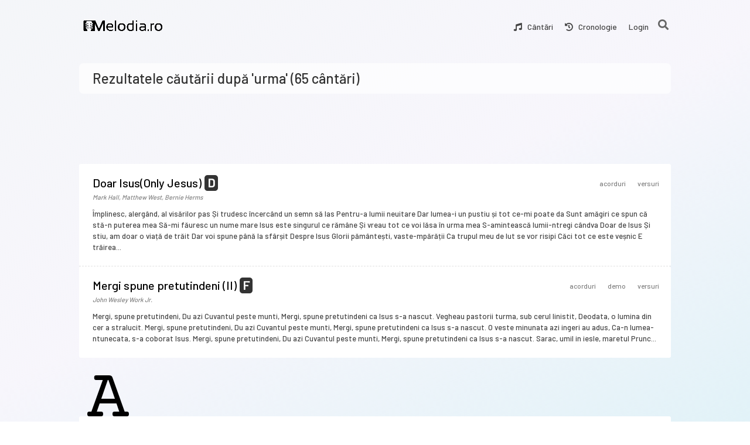

--- FILE ---
content_type: text/html; charset=utf-8
request_url: https://melodia.ro/s?t=urma
body_size: 20023
content:
<!DOCTYPE html>
<html lang="ro">
<head>
  <title>Cântări despre &#39;urma&#39; | melodia.ro</title>
<meta name="description" content="Cântări care au de-a face cu &#39;urma&#39;. Găsește game, acorduri, versuri, demo-uri video și nu numai.">
  <meta name="viewport" content="width=device-width" />

<meta http-equiv="Content-Type" content="text/html; charset=utf-8">
<meta name="robots" content="index,follow">
<meta name="apple-mobile-web-app-capable" content="yes" />
<meta name="apple-mobile-web-app-status-bar-style" content="black-translucent" />
<meta name="viewport" content="width=device-width, initial-scale=1, maximum-scale=1">

<link rel="preconnect" href="https://fonts.gstatic.com">
<link rel="preconnect" href="https://fonts.gstatic.com">
<link rel="preconnect" href="https://fonts.gstatic.com">
<link href="https://fonts.googleapis.com/css2?family=Courier+Prime&family=Barlow+Condensed:wght@400;500&family=Barlow+Semi+Condensed:wght@200;300&family=Barlow:wght@200;300;500&family=Roboto+Condensed:wght@300;400;700&family=Roboto:wght@300;400&display=swap" rel="stylesheet">
<link rel="stylesheet" href="https://cdnjs.cloudflare.com/ajax/libs/font-awesome/6.4.0/css/all.min.css" integrity="sha512-iecdLmaskl7CVkqkXNQ/ZH/XLlvWZOJyj7Yy7tcenmpD1ypASozpmT/E0iPtmFIB46ZmdtAc9eNBvH0H/ZpiBw==" crossorigin="anonymous" referrerpolicy="no-referrer" />
<link rel="stylesheet" href="/assets/jquery-tagit.css" media="all" />
<link rel="stylesheet" href="/assets/application-65304afe168d0395949f503eb6687542760da21db5b70e3a0ab7150833189ee5.css" media="all" />
<link rel="stylesheet" href="/assets/groups_enhanced.css" media="all" />
<link rel="stylesheet" href="/assets/groups_updated.css" media="all" />
<script src="/assets/application-47177d8932ab571e4f54758c41d448de2d2240f82ce1aaf4c31b69acbdf73348.js"></script>
<script src="/assets/jquery-ui-touch-punch.min.js"></script>
<script src="/assets/tag-it.js"></script>
<script src="/assets/reveal.min.js"></script>
<meta name="csrf-param" content="authenticity_token" />
<meta name="csrf-token" content="pS8ct9vLXpRoEObbrXi0SDZU6nn2yHLb8X5RC-cPfKsXRYbZUyrIa-L5Q5une2jvQh-K8Am4ZUptR__TjBeNIg" />
  
  
  <style>
    .flash-message {
      padding: 12px 20px;
      border-radius: 6px;
      margin-bottom: 20px;
      display: flex;
      align-items: center;
      font-weight: 500;
    }
    .flash-message i {
      margin-right: 10px;
      font-size: 18px;
    }
    .flash-message.notice {
      background-color: #e7f7ee;
      color: #28a745;
      border: 1px solid #d4edda;
    }
    .flash-message.alert {
      background-color: #fff5f5;
      color: #dc3545;
      border: 1px solid #f8d7da;
    }
  </style>
</head>
<body class="colorful-bg">
  <div id="bg_shadow"></div>

  <div class="page-container">
    

    <div id="header_substitute"></div>

    <div id="header">
      <a href="/" class="logo-link">
        <img src="/assets/logo-acoustic-guitar-12b7148eea4edc5f6ce4a0a7126a7c0b0cc6b19e4e18beeb59fc9ad94b5749c8.png" alt="Logo melodia.ro acoustic-guitar" id="logo-small" />
      </a>

      <div class="hide-mobile-search">
        <i class="fa fa-times no-margin"></i>
      </div>

      <div id="header_menu">
        <a href='#' onclick="toggleMobileMenu()" class='mobile-menu-trigger' style="display: none;">
          <i class='fa fa-bars no-margin'></i>
        </a>

        <div class="the-menu">
          <style>
  /* Group Nav Dropdown Styles */
  .group-dropdown-container {
    position: relative;
  }

  .group-nav-dropdown {
    display: inline-block;
  }

  .nav-dropdown-button {
    background: none;
    border: none;
    color: inherit;
    font-size: inherit;
    font-family: inherit;
    display: flex;
    align-items: center;
    padding: 0;
    outline: none;
    color: #292826;
    position: relative;
  }

  .group-name-link {
    text-decoration: none;
    color: #292826;
    cursor: pointer;
    margin-right: 4px;
  }

  .group-name-link:hover {
    text-decoration: underline;
    color: #4B7DEF;
  }

  .group-name-link.no-link {
    cursor: default;
  }

  .group-name-link.no-link:hover {
    text-decoration: none;
    color: #292826;
  }

  .dropdown-chevron-button {
    background: none;
    border: none;
    cursor: pointer;
    padding: 4px;
    margin-left: 2px;
    outline: none;
  }

  .dropdown-chevron-button .fa-chevron-down {
    font-size: 0.8em;
    transition: transform 0.2s;
  }

  .nav-dropdown-content {
    display: none;
    position: absolute;
    background-color: #fff;
    min-width: 220px;
    max-height: 400px;
    overflow-y: auto;
    box-shadow: 0px 8px 16px 0px rgba(0,0,0,0.2);
    z-index: 1000;
    border-radius: 4px;
    left: 0;
    top: 100%;
    margin-top: 10px;
  }

  .nav-dropdown-content h4 {
    margin: 0;
    padding: 10px 15px;
    background-color: #f1f1f1;
    font-size: 13px;
    color: #555;
    font-weight: 500;
  }

  .nav-dropdown-content a {
    color: #333 !important;
    padding: 10px 15px !important;
    text-decoration: none;
    display: block;
    font-size: 14px;
    transition: background-color 0.2s;
    background-color: transparent !important;
    border-radius: 0 !important;
  }

  .nav-dropdown-content a:hover {
    background-color: #e9eef9 !important;
    color: #333 !important;
  }

  .nav-dropdown-content a.active {
    background-color: #e0e8f7 !important;
    font-weight: 500;
    color: #4B7DEF !important;
  }

  .dropdown-divider {
    height: 1px;
    background-color: #e0e0e0;
    margin: 6px 0;
  }

  .nav-dropdown-content .emoji-icon {
    margin-right: 8px;
    width: 16px;
    display: inline-block;
    text-align: center;
  }

  .show-nav-dropdown {
    display: block;
  }

  .rotate-icon {
    transform: rotate(180deg);
  }

  /* Group Stats Styles */
  .group-stats {
    font-size: 0.85em;
    color: rgba(0, 0, 0, 0.6);
    margin-left: 5px;
    font-weight: normal;
  }

  .dropdown-stats {
    display: block;
    font-size: 0.85em;
    color: #777;
    margin-top: 2px;
  }
</style>

<script>
  $(document).ready(function() {
    // Group navigation dropdown functionality
    const navDropdownContainer = document.getElementById('current-group-button');
    if (navDropdownContainer) { // Check if the container exists
      const navDropdownContent = document.getElementById('group-dropdown-content');
      const navChevronButton = navDropdownContainer.querySelector('.dropdown-chevron-button');
      const navChevronIcon = navChevronButton.querySelector('.fa-chevron-down');

      // Toggle dropdown only when chevron button is clicked
      navChevronButton.addEventListener('click', function(e) {
        e.stopPropagation();
        e.preventDefault();
        navDropdownContent.classList.toggle('show-nav-dropdown');
        navChevronIcon.classList.toggle('rotate-icon');
      });

      // Close dropdown when clicking outside
      document.addEventListener('click', function(e) {
        // If click is outside dropdown container and dropdown content
        if (!navDropdownContainer.contains(e.target) ||
            (e.target.closest('.group-name-link') && !e.target.closest('.no-link'))) {
          navDropdownContent.classList.remove('show-nav-dropdown');
          navChevronIcon.classList.remove('rotate-icon');
        }
      });

      // Prevent dropdown close when clicking inside dropdown content
      navDropdownContent.addEventListener('click', function(e) {
        e.stopPropagation();
      });
    }
  });

  // Generic Dropdown Toggle
  function toggleDropdown(event, submenuId) {
    event.preventDefault();
    event.stopPropagation();
    
    const submenu = document.getElementById(submenuId);
    const toggle = event.currentTarget;
    
    // Close all other open dropdowns
    document.querySelectorAll('.nav-submenu.show').forEach(menu => {
      if (menu.id !== submenuId) {
        menu.classList.remove('show');
      }
    });
    document.querySelectorAll('.dropdown-toggle.rotate').forEach(arrow => {
      if (arrow !== toggle) {
        arrow.classList.remove('rotate');
      }
    });
    
    // Toggle current dropdown
    submenu.classList.toggle('show');
    toggle.classList.toggle('rotate');
  }

  // Close dropdowns when clicking outside
  document.addEventListener('click', function(e) {
    if (!e.target.closest('.menu-dropdown')) {
      document.querySelectorAll('.nav-submenu').forEach(menu => {
        menu.classList.remove('show');
      });
      document.querySelectorAll('.dropdown-toggle').forEach(arrow => {
        arrow.classList.remove('rotate');
      });
    }
  });
  
  // Morphing menu indicator
  document.addEventListener('DOMContentLoaded', function() {
    const menu = document.getElementById('main-menu');
    if (!menu) return;
    
    // Create hover indicator
    const hoverIndicator = document.createElement('div');
    hoverIndicator.className = 'menu-hover-indicator';
    menu.appendChild(hoverIndicator);
    
    const menuItems = menu.querySelectorAll(':scope > li');

    // Position indicator on active item initially
    const activeItem = menu.querySelector(':scope > li.active');
    if (activeItem) {
      const rect = activeItem.getBoundingClientRect();
      const menuRect = menu.getBoundingClientRect();
      hoverIndicator.style.width = rect.width + 'px';
      hoverIndicator.style.height = (rect.height - 6) + 'px';
      hoverIndicator.style.left = (rect.left - menuRect.left) + 'px';
      hoverIndicator.style.opacity = '0';
    }
    
    menuItems.forEach(item => {
      item.addEventListener('mouseenter', function() {
        const rect = this.getBoundingClientRect();
        const menuRect = menu.getBoundingClientRect();
        
        hoverIndicator.style.width = (rect.width - 4) + 'px';
        hoverIndicator.style.height = (rect.height - 6) + 'px';
        hoverIndicator.style.left = (rect.left - menuRect.left + 2) + 'px';
        hoverIndicator.style.opacity = '1';
      });
    });
    
    menu.addEventListener('mouseleave', function() {
      hoverIndicator.style.opacity = '0';
    });
  });
</script>

<ul id="main-menu">
    <!-- Not logged in - show basic menu -->
    <li><a class='link' href="/s">
      <i class="fas fa-music"></i> Cântări
    </a></li>
    <li><a class='link' href="/s?orderby=year">
      <i class="fas fa-history"></i> Cronologie
    </a></li>
    <li><a class='link' href="/login">Login</a></li>
</ul>

        </div>
      </div>


      <div class="mobile-search-icon">
        <i class="fa fa-search no-margin"></i>
      </div>

      <div class="search-form" id="searchForm">
        <button type="button" class="search-toggle-btn" id="searchToggle">
          <i class="fa fa-search"></i>
        </button>
        <form method="GET" action="/s" name="song_search" id="song_search" class="search-form-expandable">
          <input type="text" name="t" id="searchInput" placeholder="Caută" />
          <button type="submit" class='button color blue search-submit-btn'>
            <i class="fa fa-search no-margin"></i>
          </button>
        </form>
      </div>
      <script>
        document.addEventListener('DOMContentLoaded', function() {
          const searchToggle = document.getElementById('searchToggle');
          const searchForm = document.querySelector('.search-form-expandable');
          const searchInput = document.getElementById('searchInput');
          
          searchToggle.addEventListener('click', function(e) {
            e.stopPropagation();
            searchForm.classList.add('expanded');
            searchToggle.style.display = 'none';
            searchInput.focus();
          });
          
          // Close on click outside
          document.addEventListener('click', function(e) {
            if (!document.getElementById('searchForm').contains(e.target)) {
              searchForm.classList.remove('expanded');
              searchToggle.style.display = 'flex';
            }
          });
        });
      </script>
    </div>

    <div id="wrapper">
      <div id="content" class="alignleft">
        
<h3 class="search-results-header">
    Rezultatele c&#259;ut&#259;rii dup&#259; 'urma' (65 cântări)
</h3>

<!--div class='alignright pagination-wrapper'><!--%= will_paginate @song_searches %></div-->
<ul class='search_results_list'>
          <li class='search_result_row first-song-with-letter'
            onclick="
              event.preventDefault();
              event.stopPropagation();
              window.location = '/songs/Only-Jesus---BBSO';
            "
          >
            <span id=' ' class='alphabet-letter'> </span>

            <div class="title">
              <span class='title-text'>
                 Doar Isus

                  <span class='song-title2'> (Only Jesus)</span>

                    <span class="label square-label label-default key">D</span>
              </span>

              <ul class="song-tags">
</ul>


                <span class='results-meta acorduri'>acorduri</span>
                <span class='results-meta versuri'>versuri</span>
            </div>

            <span class='song-author'> Mark Hall, Matthew West, Bernie Herms</span>


            <p class='fp-lyrics'>Împlinesc, alergând, al visărilor pas Și trudesc încercând un semn să las Pentru-a lumii neuitare Dar lumea-i un pustiu și tot ce-mi poate da Sunt amăgiri ce spun că stă-n puterea mea Să-mi făuresc un nume mare Isus este singurul ce rămâne Și vreau tot ce voi lăsa în urma mea S-amintească lumii-ntregi cândva Doar de Isus Și stiu, am doar o viață de trăit Dar voi spune până la sfârșit Despre Isus Glorii pământești, vaste-mpărății Ca trupul meu de lut se vor risipi Căci tot ce este veșnic E trăirea...</p>
          </li>
                <li class='search_result_row '
            onclick="
              event.preventDefault();
              event.stopPropagation();
              window.location = '/songs/-Mergi-spune-pretutindeni-II';
            "
          >
            

            <div class="title">
              <span class='title-text'>
                 Mergi spune pretutindeni (II)


                    <span class="label square-label label-default key">F</span>
              </span>

              <ul class="song-tags">
</ul>


                <span class='results-meta acorduri'>acorduri</span>
                <span class='results-meta demo'>demo</span>
                <span class='results-meta versuri'>versuri</span>
            </div>

            <span class='song-author'> John Wesley Work Jr.</span>


            <p class='fp-lyrics'>Mergi, spune pretutindeni, Du azi Cuvantul peste munti, Mergi, spune pretutindeni ca Isus s-a nascut. Vegheau pastorii turma, sub cerul linistit, Deodata, o lumina din cer a stralucit. Mergi, spune pretutindeni, Du azi Cuvantul peste munti, Mergi, spune pretutindeni ca Isus s-a nascut. O veste minunata azi ingeri au adus, Ca-n lumea-ntunecata, s-a coborat Isus. Mergi, spune pretutindeni, Du azi Cuvantul peste munti, Mergi, spune pretutindeni ca Isus s-a nascut. Sarac, umil in iesle, maretul Prunc...</p>
          </li>
                <li class='search_result_row first-song-with-letter'
            onclick="
              event.preventDefault();
              event.stopPropagation();
              window.location = '/songs/Al-meu-esti-Isuse';
            "
          >
            <span id='A' class='alphabet-letter'>A</span>

            <div class="title">
              <span class='title-text'>
                Al meu ești, Isuse!


                  <span class="label square-label label-default key">E</span>
              </span>

              

              <ul class="song-tags">
</ul>


                <span class='results-meta acorduri'>acorduri</span>
                <span class='results-meta demo'>demo</span>
                <span class='results-meta versuri'>versuri</span>
            </div>

              <span class='song-author'> Will­iam R. Fea­ther­ston (1864)</span>

              <span class='song-year'> 1864</span>

            <p class='fp-lyrics'>Al meu ești, Isuse; ce mult Te iubesc! A lumii plăcere eu n--o mai doresc. Tu ești Salvatorul și Te prețuiesc, De--acum, o, Isuse, nespus Te iubesc! Ca să mă răscumperi pe cruce--ai murit, Și spinii--a Ta frunte adânc au rănit. Întâi m--ai iubit Tu, în veci Te slăvesc, De--acum, o, Isuse, nespus Te iubesc! În viață și--n moarte, Isus, Te doresc; Slăvesc al Tău Nume atât cât trăiesc. Când umbrele morții mă vor copleși, Și-atunci, o, Isuse, eu Te voi iubi! În fața măririi, la tronul de sus, Uita-vo...</p>
          </li>

          <li class='search_result_row first-song-with-letter'
            onclick="
              event.preventDefault();
              event.stopPropagation();
              window.location = '/songs/Te-iubesc-Isuse';
            "
            style="opacity: .5;"
          >
            <div class='alta-varianta-search-results' style="font-size: 30px;">↳</div>
            <div class="contents" style="width: 100%; padding-left: 35px; margin-top: -15px;">
              <div class="title">
                <span class='title-text'>
                  Te iubesc, Isuse


                    <span class="label square-label label-default key">B</span>
                </span>

                

                <ul class="song-tags">
    <li class="easter"
      onclick="
        event.preventDefault();
        event.stopPropagation();
        window.location = '/s?t=Pasti';
      "
    >Paști</li>
</ul>


                  <span class='results-meta acorduri'>acorduri</span>
                  <span class='results-meta demo'>demo</span>
                  <span class='results-meta versuri'>versuri</span>
              </div>

              <span class='song-author'> Will­iam R. Fea­ther­ston (1864)</span>

                <span class='song-year'> 1864</span>

              <p class='fp-lyrics'>Te iubesc, Isuse, știu că ești al meu, A lumii plăcere, n-o mai doresc eu. Mai multă ca-n Tine, eu n-am să găsesc. DeTe-am iubit cândva, acum Te iubesc! Ca să mă răscumperi, pe cruce-ai murit, Te iubesc căci spinii adânc Te-au rănit. Te iubesc căci întâi, chiar Tu m-ai iubit. De Te-am iubit cândva, acum și mai mult! În viață în moarte Te vreau, Te doresc! Să fiu al Tău, Doamne, pe cât timp trăiesc, Când moartea veni-va și-atunci am să zic: Mai mult ca pe Tine, n-am iubit nimic. Al Tău chip de jer...</p>
            </div>
          </li>
          <li class='search_result_row '
            onclick="
              event.preventDefault();
              event.stopPropagation();
              window.location = '/songs/Asteptam-Doamne-drag';
            "
          >
            

            <div class="title">
              <span class='title-text'>
                Așteptăm, Doamne drag


                    <span class="label square-label label-default key">C</span>
              </span>

              <ul class="song-tags">
</ul>


                <span class='results-meta acorduri'>acorduri</span>
                <span class='results-meta demo'>demo</span>
                <span class='results-meta versuri'>versuri</span>
            </div>

            <span class='song-author'> Keith Getty &amp; Stuart Townend</span>

              <span class='song-year'> 2005</span>

            <p class='fp-lyrics'>Așteptăm, Doamne drag, să vii Să așterni în noi gândul Tău divin; Las-adânc sfântul Tău Cuvânt Să imprime-n noi Chipul Tău preasfânt. Ca lumina Ta să se vadă azi, Strălucind în noi doar spre gloria Ta.  Așteptăm să-mplinești deplin Pentru noi acum Planul Tău divin.  Să ne-nveți să Te ascultăm Și smeriți să stăm în al Tău Cuvânt Să lăsăm să pătrundă-adânc Curăția Ta-n faptă și în gând. În credință vrem să ne crești mereu Să putem vedea măreția Ta. Îndoieli, risipește-acum Prin Cuvânt divin de pute...</p>
          </li>
                <li class='search_result_row '
            onclick="
              event.preventDefault();
              event.stopPropagation();
              window.location = '/songs/Au-pornit-magi';
            "
          >
            

            <div class="title">
              <span class='title-text'>
                Au pornit magi


                    <span class="label square-label label-default key">Bb</span>
              </span>

              <ul class="song-tags">
    <li class="christmas"
      onclick="
        event.preventDefault();
        event.stopPropagation();
        window.location = '/s?t=Craciun';
      "
    >Crăciun</li>
</ul>


                <span class='results-meta acorduri'>acorduri</span>
                <span class='results-meta demo'>demo</span>
                <span class='results-meta versuri'>versuri</span>
            </div>

            <span class='song-author'> Florin Mesaros</span>

              <span class='song-year'> 2013</span>

            <p class='fp-lyrics'>Au pornit magi-n grabă Să-L găsească pe-Împăratul nou născut Urmărind o lumină E o stea așa cum nu s-a mai văzut Piedici multe-n calea lor, și primejdii mari Le-au ieșit nainte pentru a-i opri Dumnezeu Cel veghetor, s-a-ngrijit de pașii lor Și răspunsuri El le-a dat, chiar când ei s-au întrebat Unde oare-L vom afla, unde este curtea Sa Steaua ne conduce acol&#39; dar în cale se văd nori Vrem doar să ne închinăm, pe Împărat să-L înălțăm Tot ce avem noi îi vom da dacă doar Îl vom vedea De atunci orișic...</p>
          </li>
                <li class='search_result_row first-song-with-letter'
            onclick="
              event.preventDefault();
              event.stopPropagation();
              window.location = '/songs/Caci-pentru-mine-a-trai-este-Hristos';
            "
          >
            <span id='C' class='alphabet-letter'>C</span>

            <div class="title">
              <span class='title-text'>
                Căci pentru mine a trăi este Hristos


                    <span class="label square-label label-default key">F</span>
              </span>

              <ul class="song-tags">
</ul>


                <span class='results-meta acorduri'>acorduri</span>
                <span class='results-meta demo'>demo</span>
                <span class='results-meta versuri'>versuri</span>
            </div>

            <span class='song-author'> J. White</span>


            <p class='fp-lyrics'>Căci pentru mine a tră--i este Hristos  Iar a muri, o, da, e un câștig; Cu El de mână vreau să merg voios pe calea Lui, O, nu--i iubi--re ca iubirea Lui. Nu--i bucurie mai presus decât să--L pot urma Și să--mplinesc în toate voia Sa. Cândva viața--mi era plină de păcat, Dar am venit la El și--am fost iertat; Cu duioșie m--a chemat iar eu L--am ascultat Și nu mai vreau de El să mă despart. Să fie crucea cât de grea, cu drag o voi purta, Căci mă ajută prin puterea Sa. Sunt încă multe lucruri pe car...</p>
          </li>
                <li class='search_result_row '
            onclick="
              event.preventDefault();
              event.stopPropagation();
              window.location = '/songs/Calea-ngusta-e-greu-de-urmat';
            "
          >
            

            <div class="title">
              <span class='title-text'>
                Calea-ngustă e greu de urmat


              </span>

              

              <ul class="song-tags">
</ul>


                <span class='results-meta demo'>demo</span>
                <span class='results-meta versuri'>versuri</span>
            </div>

              <span class='song-author'> Joseph P. Webster</span>

              <span class='song-year'> 1868</span>

            <p class='fp-lyrics'>Calea-ngustă e greu de urmat, Desfătări și plăceri pe ea nu-s, Încercări vei avea de-nfruntat, Dar e calea ce duce în sus. Către cer, către cer, cu Isus îndoielile pier! Către cer, către cer, calea-ngustă ne duce la cer! Viața-aceasta nu ține-așa mult, N-o trăi fără niciun folos! Mergi &#39;nainte, luptând cu avânt, Călăuză îți este Hristos! Către cer, către cer, cu Isus îndoielile pier! Către cer, către cer, calea-ngustă ne duce la cer! Uneori mari poveri ai de dus, Piedici multe vei întâmpina, Dar ...</p>
          </li>

          <li class='search_result_row '
            onclick="
              event.preventDefault();
              event.stopPropagation();
              window.location = '/songs/Pe-calea-ingusta-e-lupta';
            "
            style="opacity: .5;"
          >
            <div class='alta-varianta-search-results' style="font-size: 30px;">↳</div>
            <div class="contents" style="width: 100%; padding-left: 35px; margin-top: -15px;">
              <div class="title">
                <span class='title-text'>
                  Pe calea îngustă e luptă


                    <span class="label square-label label-default key">G</span>
                </span>

                

                <ul class="song-tags">
</ul>


                  <span class='results-meta acorduri'>acorduri</span>
                  <span class='results-meta demo'>demo</span>
                  <span class='results-meta versuri'>versuri</span>
              </div>

              <span class='song-author'> S. Fillmore Bennett</span>

                <span class='song-year'> 1868</span>

              <p class='fp-lyrics'>Pe calea îngustă e luptă, Plăceri, deșertăciuni pe ea nu-s; Nu-i împodobită, dar dreaptă, Și e bună că duce în sus. Drept la Cer conduce, A lupta este bine pe ea! Drept la Cer conduce, A lupta este bine pe ea! Viața-aceasta nu ține așa mult, Deci n-o pierde fără de folos. Mergi pe calea-aceasta cu avânt, Căci ea te duce pân&#39; la Hristos. Drept la Cer conduce, A lupta este bine pe ea! Drept la Cer conduce, A lupta este bine pe ea! Chin, dureri vei afla uneori, Piedici multe vei întâmpina; Dar vei f...</p>
            </div>
          </li>
          <li class='search_result_row '
            onclick="
              event.preventDefault();
              event.stopPropagation();
              window.location = '/songs/Cand-umblam-cu-Isus';
            "
          >
            

            <div class="title">
              <span class='title-text'>
                Când umblăm cu Isus


                    <span class="label square-label label-default key">C</span>
              </span>

              <ul class="song-tags">
</ul>


                <span class='results-meta acorduri'>acorduri</span>
                <span class='results-meta demo'>demo</span>
                <span class='results-meta versuri'>versuri</span>
            </div>

            <span class='song-author'> John H. Sammis</span>

              <span class='song-year'> 1887</span>

            <p class='fp-lyrics'>Când umblăm cu Isus și--mplinim ce ne--a spus, Bucuroși calea ne--o vom urma; Dacă--L vom asculta, lângă noi El va sta, Lângă toți cei ce fac voia Sa. Să--L ascultăm, să ne--ncredem în El, Fericiți vom fi-n Domnul când de El ascultăm! Norii nu vor putea calea a--ntuneca, Strălucește prin ei fața Sa; El ia lacrimi, dureri, temeri și îndoieli Și cărarea ne--o va lumina! Să--L ascultăm, să ne--ncredem în El, Fericiți vom fi-n Domnul când de El ascultăm! A plăti lui Isus pentru haru--I nespus Noi nic...</p>
          </li>
                <li class='search_result_row '
            onclick="
              event.preventDefault();
              event.stopPropagation();
              window.location = '/songs/Ce-mai-prieten-si-ce-frate';
            "
          >
            

            <div class="title">
              <span class='title-text'>
                Ce mai prieten și ce frate


                  <span class="label square-label label-default key">G</span>
              </span>

              

              <ul class="song-tags">
</ul>


                <span class='results-meta acorduri'>acorduri</span>
                <span class='results-meta demo'>demo</span>
                <span class='results-meta versuri'>versuri</span>
            </div>

              <span class='song-author'> Joseph Medlicott Scriven (1855)</span>

              <span class='song-year'> 1855</span>

            <p class='fp-lyrics'>Ce mai prieten și ce frate Noi în Isus am aflat! Căci Isus veșnic ne-aude Și ne-ajută de-am strigat. Cunoscându-ne prea bine Că ne temem tot mereu, El chemându-ne la Sine Ne susține-n drumul greu. Ce mai prieten și ce frate Noi în Isus am aflat! El să ne-nțeleagă poate Și ne-a scăpat de păcat. Să Îi spunem teama noastră Deschizându-I inima, Căci Cuvântu-I partea noastră, Vom urma de acuma. Ce mai prieten și ce frate Noi în Isus am aflat! Dispus mereu să ne-nvețe, Căci pe El ne-am rezemat. Iar spr...</p>
          </li>

          <li class='search_result_row '
            onclick="
              event.preventDefault();
              event.stopPropagation();
              window.location = '/songs/O-ce-prieten-am-in-Isus';
            "
            style="opacity: .5;"
          >
            <div class='alta-varianta-search-results' style="font-size: 30px;">↳</div>
            <div class="contents" style="width: 100%; padding-left: 35px; margin-top: -15px;">
              <div class="title">
                <span class='title-text'>
                  O, ce prieten am în Isus


                </span>

                

                <ul class="song-tags">
</ul>


                  <span class='results-meta demo'>demo</span>
                  <span class='results-meta versuri'>versuri</span>
              </div>

              <span class='song-author'> Joseph Medlicott Scriven (1855)</span>

                <span class='song-year'> 1855</span>

              <p class='fp-lyrics'>O, ce prieten am în Isus, Când mă rog lui Dumnezeu. Mijlocește pentru mine Și eu stau pe Brațul Său. Câtă dragoste-mi arată, A plătit păcatul meu. Și spălat în a Lui sânge, Pot să zbor și eu spre cer. Ce prezență minunată Umple tot sufletul meu. Calea, adevărul, viața, Le găsesc în Domnul meu. Câtă dragoste-mi arată, A plătit păcatul meu. Și spălat în a Lui sânge, Pot să zbor și eu spre cer. O ce prieten bun mi-e Isus, El e Salvatorul meu. Schimbă inima mea, Doamne, Fă-mă după placul Tău. Câtă dr...</p>
            </div>
          </li>
          <li class='search_result_row '
            onclick="
              event.preventDefault();
              event.stopPropagation();
              window.location = '/songs/Cat-de-drag-ne-este-Isus';
            "
            style="opacity: .5;"
          >
            <div class='alta-varianta-search-results' style="font-size: 30px;">↳</div>
            <div class="contents" style="width: 100%; padding-left: 35px; margin-top: -15px;">
              <div class="title">
                <span class='title-text'>
                  Cât de drag ne este Isus


                    <span class="label square-label label-default key">G</span>
                </span>

                

                <ul class="song-tags">
</ul>


                  <span class='results-meta acorduri'>acorduri</span>
                  <span class='results-meta demo'>demo</span>
                  <span class='results-meta versuri'>versuri</span>
              </div>

              <span class='song-author'> Joseph Medlicott Scriven (1855)</span>

                <span class='song-year'> 1855</span>

              <p class='fp-lyrics'>Cât de drag ne este Isus care la cer S-a-nălțat, Cu Dumnezeu ne-a împăcat și pentru noi S-a rugat. Cine-ar mai putea să spună câtă pierdere-am avea, Când spre El nu ne-am întoarce și rugând L-am căuta. Când vrajmașul ne apasă și-n strâmtorari ne aflăm Către El, ce nu ne lasă, rugăciunile să-ndreptăm. Căci atunci a Lui iubire va fi pururea cu noi El ne-ascultă rugăciunea și ne scapă din nevoi. Iar când ne vin gânduri rele numai la El s-alergăm. Isus ajutor ne-ntinde către El dacă strigăm. Părăsiți...</p>
            </div>
          </li>
          <li class='search_result_row '
            onclick="
              event.preventDefault();
              event.stopPropagation();
              window.location = '/songs/Cetate-tare-i-Dumnezeu';
            "
          >
            

            <div class="title">
              <span class='title-text'>
                Cetate tare-i Dumnezeu


                  <span class="label square-label label-default key">C</span>
              </span>

              

              <ul class="song-tags">
</ul>


                <span class='results-meta acorduri'>acorduri</span>
                <span class='results-meta demo'>demo</span>
                <span class='results-meta versuri'>versuri</span>
            </div>

              <span class='song-author'> Martin Luther</span>


            <p class='fp-lyrics'>Cetate tare-I Dumnezeu, puternic Zid deneclintit. E Adăpost în orice greu, scut pentru sufletul trudit. Cristos, Miel-Împărat prin moarte-a triumfat. Pe robi i-a izbăvit, de iad ne-a mântuit, Pe-al nopții domn l-a nimicit. În luptă cruntă am intrat vrășmașul să îl biruim. În frunte-I Mielul înjunghiat și-ai Săi aleși în urmă vin. În Templul Sfânt, pe tron stă al Oștirii Domn, Viteazul luptător, în veci neschimbător: Cristos e-Atotbiruitor. Cuvântul viu al Domnului pe cel viclean îl va zdrobi. Nu ...</p>
          </li>

          <li class='search_result_row '
            onclick="
              event.preventDefault();
              event.stopPropagation();
              window.location = '/songs/Cetate-tare-i-Dumnezeu-II';
            "
            style="opacity: .5;"
          >
            <div class='alta-varianta-search-results' style="font-size: 30px;">↳</div>
            <div class="contents" style="width: 100%; padding-left: 35px; margin-top: -15px;">
              <div class="title">
                <span class='title-text'>
                  Cetate tare-i Dumnezeu (II)


                </span>

                

                <ul class="song-tags">
</ul>


                  <span class='results-meta demo'>demo</span>
                  <span class='results-meta versuri'>versuri</span>
              </div>

              <span class='song-author'> Martin Luther</span>


              <p class='fp-lyrics'>Cetate tare-i Dumnezeu, Statornic pe vecie, El este adăpostul meu Și scut îmi este mie; Cel rău mereu ar vrea Să intre-n viața mea, Putere are-acum și mulți i se supun, În om vrea să domnească. Prin mine însumi n-aș putea S-ajung la biruință Dar sprijin sigur voi afla La Domnul prin credință; Putere îmi va da și mă va ajuta Ispite de-or veni cu El voi birui, În El îmi pun nădejdea. Când valul morții furios Ne-ar face să ne temem, Privim spre țintă, spre Hristos, Credința să n-o pierdem; El moarte...</p>
            </div>
          </li>
          <li class='search_result_row '
            onclick="
              event.preventDefault();
              event.stopPropagation();
              window.location = '/songs/Cetate-tare-i-Dumnezeu-III';
            "
            style="opacity: .5;"
          >
            <div class='alta-varianta-search-results' style="font-size: 30px;">↳</div>
            <div class="contents" style="width: 100%; padding-left: 35px; margin-top: -15px;">
              <div class="title">
                <span class='title-text'>
                  Cetate tare-i Dumnezeu (III)


                    <span class="label square-label label-default key">C</span>
                </span>

                

                <ul class="song-tags">
</ul>


                  <span class='results-meta acorduri'>acorduri</span>
                  <span class='results-meta demo'>demo</span>
                  <span class='results-meta versuri'>versuri</span>
              </div>

              <span class='song-author'> Martin Luther</span>


              <p class='fp-lyrics'>Cetate tare-i Dumnezeu, nicicând nu va putea cădea. El este adăpostul meu, scut pentru-ntreagă viața mea. Mereu cel rău ar vrea să intre-n viața mea. La el putere e s-omoare suflete; Isus l-a biruit murind! Prin mine însumi n-aș putea să fiu mereu biruitor, Dar ajutor eu voi chema de la al meu Mântuitor. Putere îmi va da și mă va ajuta. Orice ispită-ar fi, cu El voi birui! Nădejdea mea e doar în El! Când valul morții furios cândva de m-ar înfricoșa, Eu țin privirea la Cristos căci El mă va încura...</p>
            </div>
          </li>
          <li class='search_result_row '
            onclick="
              event.preventDefault();
              event.stopPropagation();
              window.location = '/songs/Condu-pasii-mei--2';
            "
          >
            

            <div class="title">
              <span class='title-text'>
                Condu pașii mei


                    <span class="label square-label label-default key">C</span>
              </span>

              <ul class="song-tags">
</ul>


                <span class='results-meta acorduri'>acorduri</span>
                <span class='results-meta demo'>demo</span>
                <span class='results-meta versuri'>versuri</span>
            </div>

            <span class='song-author'> Russell Fragar</span>

              <span class='song-year'> 1995</span>

            <p class='fp-lyrics'>Condu pașii mei Să nu mai rătăcesc Condu pașii mei Să pot să Te urmez Inima-mi strigă spre Tine Rămâi lângă mine mereu O, Domnul meu Condu pașii mei  Condu pașii mei Să nu mai rătăcesc Condu pașii mei Să pot să Te urmez Inima-mi strigă spre Tine Rămâi lângă mine mereu O Domnul meu Condu pașii mei ...</p>
          </li>
                <li class='search_result_row '
            onclick="
              event.preventDefault();
              event.stopPropagation();
              window.location = '/songs/Cu-mult-in-urma';
            "
          >
            

            <div class="title">
              <span class='title-text'>
                Cu mult în urmă


                  <span class="label square-label label-default key">E</span>
              </span>

              

              <ul class="song-tags">
    <li class="christmas"
      onclick="
        event.preventDefault();
        event.stopPropagation();
        window.location = '/s?t=Craciun';
      "
    >Crăciun</li>
</ul>


                <span class='results-meta acorduri'>acorduri</span>
                <span class='results-meta demo'>demo</span>
                <span class='results-meta versuri'>versuri</span>
            </div>

              <span class='song-author'> Jester Hairston</span>

              <span class='song-year'> 1956</span>

            <p class='fp-lyrics'>Cu mult în urmă-n Betleem, Sfânta Biblie spune: Maria a născut un Fiu În seara de Crăciun. Și mii de îngeri s-au unit, Cerul s-a înseninat. Universul s-a umplut De slavă și cântări. Să-i cântăm cu toții-n cor, Noul Rege s-a născut Și viață El ne-a dăruit, Și astăzi iar e Crăciun. Păstorii s-au înfricoșat Cerul când a strălucit. Și într-un gând au alergat Către pruncul iubit. Cu mult în urmă pe pământ, O stea mare a răsărit. Ea ne spune că ceru-ntreg La noi s-a coborât! Să-i cântăm cu toții-n cor,...</p>
          </li>

          <li class='search_result_row '
            onclick="
              event.preventDefault();
              event.stopPropagation();
              window.location = '/songs/Cu-mult-in-urma-medley';
            "
          >
            

            <div class="title">
              <span class='title-text'>
                Cu mult in urma medley


                    <span class="label square-label label-default key">E</span>
              </span>

              <ul class="song-tags">
</ul>


                <span class='results-meta acorduri'>acorduri</span>
                <span class='results-meta versuri'>versuri</span>
            </div>

            


            <p class='fp-lyrics'>Cu mult în urmă-n Betleem, Sfânta Biblie spune: Maria a născut un Fiu În seara de Crăciun. Și mii de îngeri s-au unit, Cerul s-a înseninat. Universul s-a umplut De slavă și cântări. Să-i cântăm cu toții-n cor, Noul Rege s-a născut Și viață El ne-a dăruit, Și astăzi iar e Crăciun. Păstorii s-au înfricoșat Cerul când a strălucit. Și într-un gând au alergat Către pruncul iubit. Cu mult în urmă pe pământ, O stea mare a răsărit. Ea ne spune că ceru-ntreg La noi s-a coborât! Să-i cântăm cu toții-n cor,...</p>
          </li>
                <li class='search_result_row '
            onclick="
              event.preventDefault();
              event.stopPropagation();
              window.location = '/songs/Curatit-esti-de-Isus-si-innoit';
            "
          >
            

            <div class="title">
              <span class='title-text'>
                Curățit ești de Isus și înnoit


                    <span class="label square-label label-default key">G</span>
              </span>

              <ul class="song-tags">
</ul>


                <span class='results-meta acorduri'>acorduri</span>
                <span class='results-meta demo'>demo</span>
                <span class='results-meta versuri'>versuri</span>
            </div>

            <span class='song-author'> Eli­sha A. Hoff­man</span>


            <p class='fp-lyrics'>Curățit ești de Isus și înnoit Curățit prin al Său sânge sfânt? Ești născut din nou, de patimi izbăvit, Curățit prin al Său sânge sfânt? Curățit ești și tu Prin sfânt sânge răscumpărător? E curată ca zăpada haina ta, Ești spălat prin al Său sânge sfânt? Vei purta tu crucea zilnic credincios, Curățit prin al Său sânge sfânt? Vei urma pe Domnul vieții bucuros, Curățit prin al Său sânge sfânt? Curățit ești și tu Prin sfânt sânge răscumpărător? E curată ca zăpada haina ta, Ești spălat prin al Său sân...</p>
          </li>
                <li class='search_result_row first-song-with-letter'
            onclick="
              event.preventDefault();
              event.stopPropagation();
              window.location = '/songs/Din-Tine-am-venit-Iubire';
            "
          >
            <span id='D' class='alphabet-letter'>D</span>

            <div class="title">
              <span class='title-text'>
                Din Tine am venit, Iubire


                    <span class="label square-label label-default key">Dm</span>
              </span>

              <ul class="song-tags">
</ul>


                <span class='results-meta acorduri'>acorduri</span>
                <span class='results-meta versuri'>versuri</span>
            </div>

            <span class='song-author'> Traian Dorz</span>


            <p class='fp-lyrics'>Din Tine am venit, Iubire, Și tot spre Tine merg mereu, Frum&#39;sețe și desăvârșire Doar Tu dai sufletului meu. O, Iubire, o, Iubire, Har etern venit de sus,  Mântuire, mântuire Prin Golgota mi-ai adus! Deși întruna ești cu mine Și necurmat mă fericești. Mă arde dorul după Tine Să Te pătrund mai mult, cum ești. O, Iubire, o, Iubire, Har etern venit de sus, Mântuire, mântuire Prin Golgota mi-ai adus! Fă clipele vieții mele Izvoare proaspete de har Ca să tâșnești doar Tu din ele, Îmbelșugat pe-orice h...</p>
          </li>
                <li class='search_result_row '
            onclick="
              event.preventDefault();
              event.stopPropagation();
              window.location = '/songs/Doamne-viata-mea-Ti-o-dau';
            "
          >
            

            <div class="title">
              <span class='title-text'>
                Doamne, viața mea Ți-o dau


                    <span class="label square-label label-default key">E</span>
              </span>

              <ul class="song-tags">
</ul>


                <span class='results-meta acorduri'>acorduri</span>
                <span class='results-meta demo'>demo</span>
                <span class='results-meta versuri'>versuri</span>
            </div>

            <span class='song-author'> William MacDonald (1870)</span>

              <span class='song-year'> 1870</span>

            <p class='fp-lyrics'>Doamne, viața mea Ți-o dau, Pe deplin eu mă predau; Mă condu Tu pas cu pas, Ziua, noaptea-n orice ceas. Cu întreagă ființa mea, Mă predau în slujba Ta. Umple-mi inima de foc, Asta, Doamne, eu Te rog. Ale mele mâini le ia, Să lucreze-n via Ta, Și picioarele, la fel, Să-Ți urmeze ca un miel. Cu întreagă ființa mea, Mă predau în slujba Ta. Umple-mi inima de foc, Asta, Doamne, eu Te rog. Glasul meu să îl sfințești Să-Ți servească cum dorești. Limpezeste-l, fă-l curat, Ca să-Ți cânte ne-ncetat. Cu înt...</p>
          </li>
                <li class='search_result_row '
            onclick="
              event.preventDefault();
              event.stopPropagation();
              window.location = '/songs/Doamne-vin-acum';
            "
          >
            

            <div class="title">
              <span class='title-text'>
                Doamne, vin acum


              </span>

              <ul class="song-tags">
</ul>


                <span class='results-meta demo'>demo</span>
                <span class='results-meta versuri'>versuri</span>
            </div>

            


            <p class='fp-lyrics'>Doamne vin acum cu inima-mi de plumb Să Îți cer din nou iertare, să îmi dai eliberare Să pot sta în fața Ta, să-Ți reverși dragostea Și îți cânt mereu din sufletul meu! Aleluia, ești Domn, aleluia, ești Domn Aleluia, domnește-n viața mea, Isus! Lasă voia Ta în viața mea Să pot sta în adorare, să înalț iar osanale Pentru slava Ta, pentru gloria Ta! Și îți cânt mereu din sufletul meu! Aleluia, ești Domn, aleluia, ești Domn Aleluia, domnește-n viața mea, Isus! Aleluia, ești Domn, aleluia, ești Domn ...</p>
          </li>
                <li class='search_result_row '
            onclick="
              event.preventDefault();
              event.stopPropagation();
              window.location = '/songs/Doar-Isus-Only-Jesus---BBSO-';
            "
          >
            

            <div class="title">
              <span class='title-text'>
                Doar Isus (Only Jesus) - BBSO 


                    <span class="label square-label label-default key">D</span>
              </span>

              <ul class="song-tags">
</ul>


                <span class='results-meta acorduri'>acorduri</span>
                <span class='results-meta demo'>demo</span>
                <span class='results-meta versuri'>versuri</span>
            </div>

            <span class='song-author'> Casting Crowns</span>


            <p class='fp-lyrics'>Împlinesc, alergând, al visărilor pas Și trudesc încercând un semn să las Pentru-a lumii neuitare Dar lumea-i un pustiu și tot ce-mi poate da Sunt amăgiri ce spun că stă-n puterea mea Să-mi făuresc un nume mare Isus este singurul ce rămâne Și vreau tot ce voi lăsa în urma mea S-amintească lumii-ntregi cândva Doar de Isus Și stiu, am doar o viață de trăit Dar voi spune până la sfârșit Despre Isus Glorii pământești, vaste-mpărății Ca trupul meu de lut se vor risipi Căci tot ce este veșnic E trăirea...</p>
          </li>
                <li class='search_result_row '
            onclick="
              event.preventDefault();
              event.stopPropagation();
              window.location = '/songs/Doar-Tu-esti-inaltat';
            "
          >
            

            <div class="title">
              <span class='title-text'>
                Doar Tu ești înălțat


                  <span class="label square-label label-default key">G</span>
              </span>

              

              <ul class="song-tags">
</ul>


                <span class='results-meta acorduri'>acorduri</span>
                <span class='results-meta demo'>demo</span>
                <span class='results-meta versuri'>versuri</span>
            </div>

              <span class='song-author'> Florin Mesaros </span>

              <span class='song-year'> 2015</span>

            <p class='fp-lyrics'>În fața Ta, o, Doamne ne smerim Uimiți privim la frumusețea Ta Tu, pentru noi, minuni mari ai făcut De la-nceput cu milă ne-ai purtat Stăpân și Domn ești Tu peste vremi Cu dragoste ne chemi Pe pământ și în cer doar Tu ești înălțat Ești vrednic să fii urmat Ale Tale minuni zi de zi vom vesti Să fii în veci glorificat! Pe pământ și în cer doar Tu ești înălțat Ești vrednic să fii urmat Ale Tale minuni zi de zi vom vesti Să fii în veci glorificat! Tu ești al nostru loc de adăpost Din neam în neam, st...</p>
          </li>

          <li class='search_result_row '
            onclick="
              event.preventDefault();
              event.stopPropagation();
              window.location = '/songs/Domn-al-creatiei';
            "
          >
            

            <div class="title">
              <span class='title-text'>
                Domn al creației


                    <span class="label square-label label-default key">A</span>
              </span>

              <ul class="song-tags">
</ul>


                <span class='results-meta acorduri'>acorduri</span>
                <span class='results-meta demo'>demo</span>
                <span class='results-meta versuri'>versuri</span>
            </div>

            <span class='song-author'> Benjamin Hastings, Joel Houston, Michael Fatkin</span>

              <span class='song-year'> 2017</span>

            <p class='fp-lyrics'>Domn al Creației, Tu stăpâneai Când timpul nici nu exista ------ Neantului rece Tu i-ai poruncit, Iar bezna în zi s-a schimbat. ---- Când Tu vorbești, Se nasc nenumărate galaxi, Cu suflarea Ta formezi planete mii Cu întregul cer vreau să mă-nchin și eu. Domnul statornic, Tu nu amăgești Și tot ce promiți împlinești ---- Natura te-ascultă Și toată știința Te recunoaște că ești ---- Când Tu vorbești, făpturile la viață se trezesc Și toate scopul Tău îl urmăresc În viața mea la fel Te oglindești Dacă...</p>
          </li>
                <li class='search_result_row '
            onclick="
              event.preventDefault();
              event.stopPropagation();
              window.location = '/songs/Domnul-e-sfant';
            "
          >
            

            <div class="title">
              <span class='title-text'>
                Domnul e sfânt


                  <span class="label square-label label-default key">C</span>
              </span>

              

              <ul class="song-tags">
</ul>


                <span class='results-meta acorduri'>acorduri</span>
                <span class='results-meta demo'>demo</span>
                <span class='results-meta versuri'>versuri</span>
            </div>

              <span class='song-author'> Michael W. Smith &amp; Deborah D. Smith</span>

              <span class='song-year'> 1982</span>

            <p class='fp-lyrics'>Domnul e sfânt, El e mare și drept, Lui mă-ncred și-L slăvesc necurmat. Blând și măreț, suferind pe Calvar, Peste toți harul și-a revărsat. Domnul e sfânt și vrednic de slavă, Mare și drept e-n dragostea Sa! Toți într-un glas să-L laude pe Domnul, Să strige-n cor: „Ce mare ești!” „Ce mare ești!”  Domnul e sfânt El e mare și drept Lui mă-ncred și-L slăvesc necurmat Blând și măreț suferind pe Calvar Peste toți harul și-a revărsat Domnul e sfânt și vrednic de slavă Mare și drept e-n dragostea Sa Toț...</p>
          </li>

          <li class='search_result_row '
            onclick="
              event.preventDefault();
              event.stopPropagation();
              window.location = '/songs/Domnul-e-sfant-II';
            "
            style="opacity: .5;"
          >
            <div class='alta-varianta-search-results' style="font-size: 30px;">↳</div>
            <div class="contents" style="width: 100%; padding-left: 35px; margin-top: -15px;">
              <div class="title">
                <span class='title-text'>
                  Domnul e sfânt (II)


                    <span class="label square-label label-default key">C</span>
                </span>

                

                <ul class="song-tags">
</ul>


                  <span class='results-meta acorduri'>acorduri</span>
                  <span class='results-meta demo'>demo</span>
                  <span class='results-meta versuri'>versuri</span>
              </div>

              <span class='song-author'> Michael W. Smith &amp; Deborah D. Smith</span>

                <span class='song-year'> 1982</span>

              <p class='fp-lyrics'>Domnul e sfânt, El e mare și drept, Lui mă-ncred și-L slăvesc necurmat. Blând și măreț, suferind pe Calvar, Peste toți harul Și-a revărsat. Mare și sfânt și vrednic de slavă, Mare e Domnul Dumnezeu, Toți, într-un glas, să-L laude cucernic, Să strige-n cor: „Mare e El! Mare e El!”  Domnul e sfânt El e mare și drept Lui mă-ncred și-L slăvesc necurmat Blând și măreț suferind pe Calvar Peste toți harul Și-a revărsat Mare și sfânt și vrednic de slavă Mare e Domnul Dumnezeu Toți într-un glas să-L laude...</p>
            </div>
          </li>
          <li class='search_result_row '
            onclick="
              event.preventDefault();
              event.stopPropagation();
              window.location = '/songs/Domnul-e-sfant-II';
            "
          >
            

            <div class="title">
              <span class='title-text'>
                Domnul e sfânt (II)


                  <span class="label square-label label-default key">C</span>
              </span>

              

              <ul class="song-tags">
</ul>


                <span class='results-meta acorduri'>acorduri</span>
                <span class='results-meta demo'>demo</span>
                <span class='results-meta versuri'>versuri</span>
            </div>

              <span class='song-author'> Michael W. Smith &amp; Deborah D. Smith</span>

              <span class='song-year'> 1982</span>

            <p class='fp-lyrics'>Domnul e sfânt, El e mare și drept, Lui mă-ncred și-L slăvesc necurmat. Blând și măreț, suferind pe Calvar, Peste toți harul Și-a revărsat. Mare și sfânt și vrednic de slavă, Mare e Domnul Dumnezeu, Toți, într-un glas, să-L laude cucernic, Să strige-n cor: „Mare e El! Mare e El!”  Domnul e sfânt El e mare și drept Lui mă-ncred și-L slăvesc necurmat Blând și măreț suferind pe Calvar Peste toți harul Și-a revărsat Mare și sfânt și vrednic de slavă Mare e Domnul Dumnezeu Toți într-un glas să-L laude...</p>
          </li>

          <li class='search_result_row '
            onclick="
              event.preventDefault();
              event.stopPropagation();
              window.location = '/songs/Domnul-e-sfant';
            "
            style="opacity: .5;"
          >
            <div class='alta-varianta-search-results' style="font-size: 30px;">↳</div>
            <div class="contents" style="width: 100%; padding-left: 35px; margin-top: -15px;">
              <div class="title">
                <span class='title-text'>
                  Domnul e sfânt


                    <span class="label square-label label-default key">C</span>
                </span>

                

                <ul class="song-tags">
</ul>


                  <span class='results-meta acorduri'>acorduri</span>
                  <span class='results-meta demo'>demo</span>
                  <span class='results-meta versuri'>versuri</span>
              </div>

              <span class='song-author'> Michael W. Smith &amp; Deborah D. Smith</span>

                <span class='song-year'> 1982</span>

              <p class='fp-lyrics'>Domnul e sfânt, El e mare și drept, Lui mă-ncred și-L slăvesc necurmat. Blând și măreț, suferind pe Calvar, Peste toți harul și-a revărsat. Domnul e sfânt și vrednic de slavă, Mare și drept e-n dragostea Sa! Toți într-un glas să-L laude pe Domnul, Să strige-n cor: „Ce mare ești!” „Ce mare ești!”  Domnul e sfânt El e mare și drept Lui mă-ncred și-L slăvesc necurmat Blând și măreț suferind pe Calvar Peste toți harul și-a revărsat Domnul e sfânt și vrednic de slavă Mare și drept e-n dragostea Sa Toț...</p>
            </div>
          </li>
          <li class='search_result_row '
            onclick="
              event.preventDefault();
              event.stopPropagation();
              window.location = '/songs/Domnul-fie-cu-tine-The-Blessing';
            "
          >
            

            <div class="title">
              <span class='title-text'>
                Domnul fie cu tine (The Blessing)


                  <span class="label square-label label-default key">Bb</span>
              </span>

              

              <ul class="song-tags">
</ul>


                <span class='results-meta acorduri'>acorduri</span>
                <span class='results-meta demo'>demo</span>
                <span class='results-meta versuri'>versuri</span>
            </div>

              <span class='song-author'> Kari Jobe, Cody Carnes, Steven Furtick, Chris Brown</span>

              <span class='song-year'> 2020</span>

            <p class='fp-lyrics'>Domnul fie cu tine Fața Lui să lumineze Mereu ființa ta Să-ți umple viața Cu pacea Sa Amin, amin, amin Amin, amin, amin Domnul fie cu tine Fața Lui să lumineze Mereu ființa ta Să-ți umple viața Cu pacea Sa Amin, amin, amin Amin, amin, amin Amin, amin, amin Amin, amin, amin Harul Lui să se reverse Peste mii de generații Binecuvântați să fie Și părinții Și copiii Harul Lui să se reverse peste mii de generații Binecuvântați să fie și părinții și copiii Iar prezența Lui să fie și &#39;nainte și în urmă L...</p>
          </li>

          <li class='search_result_row '
            onclick="
              event.preventDefault();
              event.stopPropagation();
              window.location = '/songs/Binecuvantarea';
            "
            style="opacity: .5;"
          >
            <div class='alta-varianta-search-results' style="font-size: 30px;">↳</div>
            <div class="contents" style="width: 100%; padding-left: 35px; margin-top: -15px;">
              <div class="title">
                <span class='title-text'>
                  Binecuvântarea


                </span>

                

                <ul class="song-tags">
</ul>


                  <span class='results-meta demo'>demo</span>
                  <span class='results-meta versuri'>versuri</span>
              </div>

              <span class='song-author'>  Kari Jobe, Cody Carnes, Steven Furtick, Chris Brown</span>

                <span class='song-year'> 2020</span>

              <p class='fp-lyrics'>Să te păzească și binecuvânteze Să strălucească peste tine fața Domnului Să-ți arate îndurare Să-ți dea pacea Lui Amin! Amin! Amin! Amin! Amin! Amin! Cer favorul Lui peste tine Și generații după tine Peste familia ta și copiii tăi Și copiii lor și copiii lor Să te-nconjoare prezența Lui Înapoi și înainte Înlăuntru, înafară E cu tine, e cu tine Dimineața și seara La venire, la plecare În tristețe, bucurie E cu Tine, e cu tine E cu Tine! E cu Tine! E cu Tine! E cu Tine! E cu Tine! E cu Tine!  Să te...</p>
            </div>
          </li>
          <li class='search_result_row '
            onclick="
              event.preventDefault();
              event.stopPropagation();
              window.location = '/songs/Domnul-meu-e-Rascumparatorul';
            "
          >
            

            <div class="title">
              <span class='title-text'>
                Domnul meu e Răscumpărătorul


                    <span class="label square-label label-default key">Bb</span>
              </span>

              <ul class="song-tags">
</ul>


                <span class='results-meta acorduri'>acorduri</span>
                <span class='results-meta demo'>demo</span>
                <span class='results-meta versuri'>versuri</span>
            </div>

            <span class='song-author'> Charity Gayle, Ryan Kennedy, Steven Musso, Hannah Musso, Magen Thurman</span>

              <span class='song-year'> 2024</span>

            <p class='fp-lyrics'>Eu am făcut un legământ Cu Cel ce moartea a înfrânt Astăzi sunt liber, sunt spălat în sânge sfânt Pe cruce Domnul a murit Și prețu-ntreg El l-a plătit Azi sunt iertat, prin jertfa Lui eu sunt salvat. Domnul meu e Răscumpărătorul Pe vecie fie, fie lăudat Toată slava Celui ce e vrednic Numai prin Isus sunt transformat. A deschis cerul pentru mine Am pace în a Lui iubire Și sunt ascuns, sunt ocrotit în mâna Lui Port chipul Său și-a Lui sfințire În al meu veșmânt și în trăire Nu mai trăiesc eu, ci Cr...</p>
          </li>
                <li class='search_result_row '
            onclick="
              event.preventDefault();
              event.stopPropagation();
              window.location = '/songs/Domnul-meu-lumina-mea';
            "
          >
            

            <div class="title">
              <span class='title-text'>
                Domnul meu, lumina mea


              </span>

              

              <ul class="song-tags">
</ul>


                <span class='results-meta demo'>demo</span>
                <span class='results-meta versuri'>versuri</span>
            </div>

              <span class='song-author'> Rend Collective</span>

              <span class='song-year'> 2013</span>

            <p class='fp-lyrics'>În încercare sau luptă grea În îndoiala Tu nu mă lași Cu dragostea Ta mă conduci Ești pacea mea când sunt în furtuni Doamne, ești pacea mea când sunt în furtuni. Din eșecuri mă ridici La-ntrebări răspuns aduci În-adevărul Tău mă conduci Ești pacea mea când sunt în furtuni. Doamne, ești pacea mea când sunt în furtuni. Domnul meu, lumina mea Far în întuneric, eu Te voi urma Domnul meu, lumina mea Cred promisiunea că Tu mă vei purta Pân&#39; la mal. Nu mi-e frică, orice-ar veni Ești cu mine în fiecare z...</p>
          </li>

          <li class='search_result_row '
            onclick="
              event.preventDefault();
              event.stopPropagation();
              window.location = '/songs/Farul-meu-lumina-mea';
            "
            style="opacity: .5;"
          >
            <div class='alta-varianta-search-results' style="font-size: 30px;">↳</div>
            <div class="contents" style="width: 100%; padding-left: 35px; margin-top: -15px;">
              <div class="title">
                <span class='title-text'>
                  Farul meu, lumina mea


                    <span class="label square-label label-default key">C</span>
                </span>

                

                <ul class="song-tags">
</ul>


                  <span class='results-meta acorduri'>acorduri</span>
                  <span class='results-meta demo'>demo</span>
                  <span class='results-meta versuri'>versuri</span>
              </div>

              <span class='song-author'> Gareth Gilkeson / Chris Llewellyn</span>

                <span class='song-year'> 2013</span>

              <p class='fp-lyrics'>În greutăți și-n încercări, În eșecuri Tu nu pleci. Sunt condus de iubirea Ta, Ești pacea mea pe marea grea, Ești pacea mea pe marea grea. În greutăți și-n încercări, În eșecuri Tu nu pleci. Sunt condus de iubirea Ta, Ești pacea mea pe marea grea, Ești pacea mea pe marea grea. Farul meu, lumina mea, Strălucești în beznă, eu Te voi urma! Farul meu, lumina mea, Cred promisiunea că Tu mă vei ghida Înapoi, la mal, Înapoi, la mal, Înapoi, la mal, Înapoi! În greutăți și-n încercări, În eșecuri Tu nu pl...</p>
            </div>
          </li>
          <li class='search_result_row '
            onclick="
              event.preventDefault();
              event.stopPropagation();
              window.location = '/songs/Domnul-sta-in-fruntea-oastei';
            "
          >
            

            <div class="title">
              <span class='title-text'>
                Domnul stă în fruntea oastei


                    <span class="label square-label label-default key">Bm</span>
              </span>

              <ul class="song-tags">
</ul>


                <span class='results-meta acorduri'>acorduri</span>
                <span class='results-meta demo'>demo</span>
                <span class='results-meta versuri'>versuri</span>
            </div>

            <span class='song-author'> Bonnie Low</span>

              <span class='song-year'> 1976</span>

            <p class='fp-lyrics'>Domnul stă în fruntea oastei Lui, Nimeni nu o poate birui, Pretutindeni slava Lui se va vedea. Tu să porți al biruinței steag! Slava lui Isus a câștigat, Nicio armă nu-i mai tare ca a Lui. Un Domn triumfător e Isus, Noi Îl urmăm unde ne duce, Vrăjmașii nu se pot împotrivi! Domnul stă în fruntea oastei Lui, Nimeni nu o poate birui, Pretutindeni slava Lui se va vedea. Stăm în oastea biruinței Lui, Se descoperă domnia Lui, Să intrăm în țara care ne-a promis. Un Domn triumfător e Isus, Noi Îl urmăm u...</p>
          </li>
                <li class='search_result_row '
            onclick="
              event.preventDefault();
              event.stopPropagation();
              window.location = '/songs/Dragoste-divina-sfanta';
            "
          >
            

            <div class="title">
              <span class='title-text'>
                Dragoste divină, sfântă


                    <span class="label square-label label-default key">G</span>
              </span>

              <ul class="song-tags">
</ul>


                <span class='results-meta acorduri'>acorduri</span>
                <span class='results-meta demo'>demo</span>
                <span class='results-meta versuri'>versuri</span>
            </div>

            <span class='song-author'> Frederick A. Blom, 1917 (adapt. Valentin Popovici)</span>

              <span class='song-year'> 1962</span>

            <p class='fp-lyrics'>Dragoste divină, sfântă, Ce adânc Te dăruiești, Și în inima lui Isus Peste vremi aceeași ești. El în cer ne va deschide poarta de mărgăritar, Și spălați în al Său sânge, vom păși salvați prin har. Ca o fiară urmărită, Ca un șoim lovit eram. Domnul m-a scăpat de moarte, Peste răni a pus balsam. El în cer ne va deschide poarta de mărgăritar, Și spălați în al Său sânge, vom păși salvați prin har. Dragoste divină, sfântă, Mi-ai iertat al meu păcat. Voi cânta de fericire Pentru harul minunat. El în ce...</p>
          </li>
                <li class='search_result_row '
            onclick="
              event.preventDefault();
              event.stopPropagation();
              window.location = '/songs/Dumnezeu-incomparabil';
            "
          >
            

            <div class="title">
              <span class='title-text'>
                Dumnezeu incomparabil


                    <span class="label square-label label-default key">A</span>
              </span>

              <ul class="song-tags">
</ul>


                <span class='results-meta acorduri'>acorduri</span>
                <span class='results-meta demo'>demo</span>
                <span class='results-meta versuri'>versuri</span>
            </div>

            

              <span class='song-year'> 2013</span>

            <p class='fp-lyrics'>Inima mi-ai primit, sigur sunt în mâna Ta; Gloria-Ți mă umple deplin și văd măreția Ta. Ești bucuria mea, apă vie în sufletul meu Cânt pentru slava Ta și Te voi urma mereu. Ești din veșnicie, Doamne, Tu ești sfânt, Ești incomparabil numai Tu! Cine mă va despărți de iubirea Ta? Stânca mea Tu ești, speranța mea. Inima mi-ai primit, sigur sunt în mâna Ta; Gloria-Ți mă umple deplin și văd măreția Ta. Ești bucuria mea, apă vie în sufletul meu Cânt pentru slava Ta și Te voi urma mereu. Ești din veșnici...</p>
          </li>
                <li class='search_result_row first-song-with-letter'
            onclick="
              event.preventDefault();
              event.stopPropagation();
              window.location = '/songs/Farul-meu-lumina-mea';
            "
          >
            <span id='F' class='alphabet-letter'>F</span>

            <div class="title">
              <span class='title-text'>
                Farul meu, lumina mea


                  <span class="label square-label label-default key">C</span>
              </span>

              

              <ul class="song-tags">
</ul>


                <span class='results-meta acorduri'>acorduri</span>
                <span class='results-meta demo'>demo</span>
                <span class='results-meta versuri'>versuri</span>
            </div>

              <span class='song-author'> Gareth Gilkeson / Chris Llewellyn</span>

              <span class='song-year'> 2014</span>

            <p class='fp-lyrics'>În greutăți și-n încercări, În eșecuri Tu nu pleci. Sunt condus de iubirea Ta, Ești pacea mea pe marea grea, Ești pacea mea pe marea grea. În greutăți și-n încercări, În eșecuri Tu nu pleci. Sunt condus de iubirea Ta, Ești pacea mea pe marea grea, Ești pacea mea pe marea grea. Farul meu, lumina mea, Strălucești în beznă, eu Te voi urma! Farul meu, lumina mea, Cred promisiunea că Tu mă vei ghida Înapoi, la mal, Înapoi, la mal, Înapoi, la mal, Înapoi! În greutăți și-n încercări, În eșecuri Tu nu pl...</p>
          </li>

          <li class='search_result_row first-song-with-letter'
            onclick="
              event.preventDefault();
              event.stopPropagation();
              window.location = '/songs/Domnul-meu-lumina-mea';
            "
            style="opacity: .5;"
          >
            <div class='alta-varianta-search-results' style="font-size: 30px;">↳</div>
            <div class="contents" style="width: 100%; padding-left: 35px; margin-top: -15px;">
              <div class="title">
                <span class='title-text'>
                  Domnul meu, lumina mea


                </span>

                

                <ul class="song-tags">
</ul>


                  <span class='results-meta demo'>demo</span>
                  <span class='results-meta versuri'>versuri</span>
              </div>

              <span class='song-author'> Rend Collective</span>

                <span class='song-year'> 2014</span>

              <p class='fp-lyrics'>În încercare sau luptă grea În îndoiala Tu nu mă lași Cu dragostea Ta mă conduci Ești pacea mea când sunt în furtuni Doamne, ești pacea mea când sunt în furtuni. Din eșecuri mă ridici La-ntrebări răspuns aduci În-adevărul Tău mă conduci Ești pacea mea când sunt în furtuni. Doamne, ești pacea mea când sunt în furtuni. Domnul meu, lumina mea Far în întuneric, eu Te voi urma Domnul meu, lumina mea Cred promisiunea că Tu mă vei purta Pân&#39; la mal. Nu mi-e frică, orice-ar veni Ești cu mine în fiecare z...</p>
            </div>
          </li>
          <li class='search_result_row '
            onclick="
              event.preventDefault();
              event.stopPropagation();
              window.location = '/songs/Fiu-iubit';
            "
          >
            

            <div class="title">
              <span class='title-text'>
                Fiu iubit


                    <span class="label square-label label-default key">D</span>
              </span>

              <ul class="song-tags">
</ul>


                <span class='results-meta acorduri'>acorduri</span>
                <span class='results-meta demo'>demo</span>
                <span class='results-meta versuri'>versuri</span>
            </div>

            <span class='song-author'> Răzvan Rește, George Horga Jr., Nicoleta Mașcaș</span>

              <span class='song-year'> 2023</span>

            <p class='fp-lyrics'>Dumnezeu venit de sus Mântuirea mi-ai adus, în chip de rob Pân&#39; la moare-ai ascultat Domnul vieții întrupat și-ai suferit. Ca să vindeci rana grea Ai răbdat pedeapsa mea, biruitor Tot păcatul ce Te-a frânt L-ai spălat cu sânge sfânt, mântuitor Fiu iubit, Te-ai smerit Coborând în lumea mea Și Te-ai dus pân&#39; la crucea grea  Ai iertat, pe Calvar Și păcatul meu murdar Toată slava e a Ta! Pân&#39; la moarte-ai ascultat Domnul vieții întrupat, Cât m-ai iubit! Cât m-ai iubit! Fiu iubit, Te-ai smerit Coborân...</p>
          </li>
                <li class='search_result_row first-song-with-letter'
            onclick="
              event.preventDefault();
              event.stopPropagation();
              window.location = '/songs/Hai-la-Isus';
            "
          >
            <span id='H' class='alphabet-letter'>H</span>

            <div class="title">
              <span class='title-text'>
                Hai la Isus

                  <span class='song-title2'> (Come to Jesus)</span>

                    <span class="label square-label label-default key">C</span>
              </span>

              <ul class="song-tags">
</ul>


                <span class='results-meta acorduri'>acorduri</span>
                <span class='results-meta demo'>demo</span>
                <span class='results-meta versuri'>versuri</span>
            </div>

            <span class='song-author'> Chris Rice</span>

              <span class='song-year'> 2003</span>

            <p class='fp-lyrics'>Zdrobit, murdar, în lacrimi, Cu capul aplecat, De dragoste lipsit și apăsat. Hai la Isus, Hai la Isus, Hai la Isus acum. Și chiar cu a ta stare Păcatul ți-e spălat: În valul mării El l-a aruncat. Hai la Isus, Hai la Isus, Hai la Isus acum. Nu-ți fie frică, frate, Chiar prin noroi târât. De ochii Lui tu ești mereu văzut. Te ține Isus, te ține Isus, Te ține Isus mereu. Și chiar când te simți singur, Pe-un drum întunecat Și cerul negru te-a înlăcrimat, Să-L strigi pe Isus, să-L strigi pe Isus, Să-L ...</p>
          </li>
                <li class='search_result_row '
            onclick="
              event.preventDefault();
              event.stopPropagation();
              window.location = '/songs/Haideti-toti-sa-Ii-cantam';
            "
          >
            

            <div class="title">
              <span class='title-text'>
                Haideți toți să Îi cântăm


                    <span class="label square-label label-default key">G</span>
              </span>

              <ul class="song-tags">
</ul>


                <span class='results-meta acorduri'>acorduri</span>
                <span class='results-meta demo'>demo</span>
                <span class='results-meta versuri'>versuri</span>
            </div>

            <span class='song-author'> Christian H. Bateman</span>

              <span class='song-year'> 1843</span>

            <p class='fp-lyrics'>Haideți toți să Îi cântăm, Aleluia, amin! Pe Domnul să-L lăudăm, Aleluia, amin! Din toată inima. Nainte-I ne-nchinăm. Laudă pe veci să-I dăm, Aleluia, amin! Hai, inimi să-nălțăm, Aleluia, amin! Cu laude-L onorăm, Aleluia, amin! El toate Le-a creat Și ne-a răscumpărat, Prin cânt noi ne-nchinăm, Aleluia, amin! Cânt-al salvării cânt, Aleluia, amin! El moartea a înfrânt! Aleluia, amin! Lăudați pe Cel ce-i viu, Prin har voi să-L urmați, Iubiți, salvați, schimbati, Aleluia, amin! Slăviți pe Domnul Sfân...</p>
          </li>
                <li class='search_result_row first-song-with-letter'
            onclick="
              event.preventDefault();
              event.stopPropagation();
              window.location = '/songs/Iata-ziua-ce-ati-cerut-o--E-o-zi-in-care-voi-';
            "
          >
            <span id='I' class='alphabet-letter'>I</span>

            <div class="title">
              <span class='title-text'>
                Iată ziua ce-ați cerut-o

                  <span class='song-title2'> (E o zi in care voi)</span>

                    <span class="label square-label label-default key">E</span>
              </span>

              <ul class="song-tags">
</ul>


                <span class='results-meta acorduri'>acorduri</span>
                <span class='results-meta versuri'>versuri</span>
            </div>

            


            <p class='fp-lyrics'>Iată ziua ce-ați cerut-o de la Domnul pentru voi Rugăciunea voastră astăzi s-a-mplinit Bucurii s-aveți în suflet ca și astăzi printre voi Duhul Sfânt din a Sa slavă L-ați primit.  E o zi, în care voi Jurământul unul altuia vi-l dați Domnul Sfânt v-a sprijini Și v-ajută pân&#39; la capăt să-L păstrați. Razele iubirii voastre să-ncălzească-al vost&#39; cămin Diamantul fericirii să-l păstrați, Și la Domnul toată viața veți găsi la El sprijin Doar pe El în veci de veci să Îl urmați. E o zi, în care voi Jurăm...</p>
          </li>
                <li class='search_result_row '
            onclick="
              event.preventDefault();
              event.stopPropagation();
              window.location = '/songs/Ierusalim';
            "
          >
            

            <div class="title">
              <span class='title-text'>
                Ierusalim


                    <span class="label square-label label-default key">C</span>
              </span>

              <ul class="song-tags">
</ul>


                <span class='results-meta acorduri'>acorduri</span>
                <span class='results-meta demo'>demo</span>
                <span class='results-meta versuri'>versuri</span>
            </div>

            


            <p class='fp-lyrics'>Cu mult în urmă cândva am văzut Cetatea sfântă din cer coborând Acolo-I tronul lui Dumnezeu E și pomul vieții, acolo mereu Acolo curge lin, e râul sfânt De sub tronul său viața-aducând Vreau să ajung în Acel loc slăvit În Cetatea de sus. Ierusalim, vreau să pășesc pe străzile tale Și vreau să privesc ale tale splendori Ierusalim, să m-odihnesc lângă apă vieții În cetatea lui Dumnezeu. Acolo leul stă chiar lângă Miel Era armonie în orice fel Văzu lumina iar acol` noapte nu-i Hristos slăvit e, e lu...</p>
          </li>
                <li class='search_result_row '
            onclick="
              event.preventDefault();
              event.stopPropagation();
              window.location = '/songs/Imnul-Comuniunii';
            "
          >
            

            <div class="title">
              <span class='title-text'>
                Imnul Comuniunii


                    <span class="label square-label label-default key">C</span>
              </span>

              <ul class="song-tags">
</ul>


                <span class='results-meta acorduri'>acorduri</span>
                <span class='results-meta demo'>demo</span>
                <span class='results-meta versuri'>versuri</span>
            </div>

            <span class='song-author'> Keith &amp; Kristyn Getty &amp; Stuart Townend</span>

              <span class='song-year'> 2007</span>

            <p class='fp-lyrics'>Privim spre Mielul ce păcatele le-a purtat și ne-amintim: El a promis că cei ce vin crezând sunt iertați la crucea Lui. Împărțim Pâinea vieții azi și cu toți bem din jertfa Lui, Pacea Lui ne-a unit pe veci în jurul mesei Regelui. Că trupul Salvatorului Isus a fost frânt: să ne-amintim. Prin răni și moarte, viață ne-a adus, una ne-a făcut cu El. Împărțim Pâinea vieții azi și cu toți bem din jertfa Lui, Harul Lui ne-a unit pe veci în jurul mesei Regelui. Și sângele ce spal-orice păcat s-a vărsat: s...</p>
          </li>
                <li class='search_result_row '
            onclick="
              event.preventDefault();
              event.stopPropagation();
              window.location = '/songs/Intr-o-iesle-doarme-Isus';
            "
          >
            

            <div class="title">
              <span class='title-text'>
                Într-o iesle doarme Isus


                    <span class="label square-label label-default key">F</span>
              </span>

              <ul class="song-tags">
    <li class="christmas"
      onclick="
        event.preventDefault();
        event.stopPropagation();
        window.location = '/s?t=Craciun';
      "
    >Crăciun</li>
</ul>


                <span class='results-meta acorduri'>acorduri</span>
                <span class='results-meta demo'>demo</span>
                <span class='results-meta versuri'>versuri</span>
            </div>

            <span class='song-author'> Colind Polonez</span>


            <p class='fp-lyrics'>Într-o iesle doarme Isus, Al Mariei scump odor, Și, cântându-I printre lacrimi, Ea Îl leagănă ușor. De la turma lor păstorii Către staul vin grăbiți Să se-nchine umiliți, Să se-nchine umiliți. Din a cerului mărire Îngeri mii au coborât Cu a Pruncului vestire: „Azi un Rege S-a născut”. Iar păstorii lasă turma, Preamărind și ei în cor Pe slăvitul Pruncușor, Pe slăvitul Pruncușor. Într-o iesle, jos în paie, Cine stau îngenunchiați În umile, rupte straie, Bucuroși și luminați? Sunt păstorii din câmpi...</p>
          </li>
                <li class='search_result_row '
            onclick="
              event.preventDefault();
              event.stopPropagation();
              window.location = '/songs/Intr-un-sat-neinsemnat';
            "
          >
            

            <div class="title">
              <span class='title-text'>
                Într-un sat ne-nsemnat


                    <span class="label square-label label-default key">C</span>
              </span>

              <ul class="song-tags">
    <li class="christmas"
      onclick="
        event.preventDefault();
        event.stopPropagation();
        window.location = '/s?t=Craciun';
      "
    >Crăciun</li>
</ul>


                <span class='results-meta acorduri'>acorduri</span>
                <span class='results-meta demo'>demo</span>
                <span class='results-meta versuri'>versuri</span>
            </div>

            


            <p class='fp-lyrics'>Într-un sat-nsemnat din Iudeea, Într-o iesle din Betleem, S-a născut așteptatul Mesia, Să-I cântăm cu îngerii în cor. Cânt „Osana”, cânt „Osana”, Cânt „Osana Rege-al regilor”! Cânt „Osana”, cânt „Osana”, Cânt „Osana” lui Isus. Părăsiți turma voastră-n câmpie, Alergați umiliți la El. El este singura bucurie Pentru prinț și pentru cerșetor. Cânt „Osana”, cânt „Osana”, Cânt „Osana Rege-al regilor”! Cânt „Osana”, cânt „Osana”, Cânt „Osana” lui Isus. În Isus veți găsi fericirea, Veniți acum degrab&#39; la...</p>
          </li>
                <li class='search_result_row '
            onclick="
              event.preventDefault();
              event.stopPropagation();
              window.location = '/songs/Invata-ma-sa-nfaptuiesc';
            "
          >
            

            <div class="title">
              <span class='title-text'>
                Învață-mă să-nfăptuiesc


                    <span class="label square-label label-default key">Dm</span>
              </span>

              <ul class="song-tags">
</ul>


                <span class='results-meta acorduri'>acorduri</span>
                <span class='results-meta versuri'>versuri</span>
            </div>

            <span class='song-author'> Nicolae Moldoveanu</span>


            <p class='fp-lyrics'>Învață-mă să-nfăptuiesc O, Doamne, voia Ta mereu, Să nu pot altfel să trăiesc, De-ar fi să piară trupul meu! Voia Ta, voia Ta, Doamne-n veci voia Ta Să mă umple deplin, Pentru Tine! Amin! Căci voia Ta e tot ce-i bun Și azi, și mâine, și în veac. Ajută-mi ei să mă supun, Să pot să-Ți fiu oricând pe plac! Voia Ta, voia Ta, Doamne-n veci voia Ta Să mă umple deplin, Pentru Tine! Amin! Tu ai, prin Duhul Tău cel Sfânt, Nebănuite, sfinte căi Să mă înveți pe-acest pământ Voința Ta și pașii Tăi. Voia Ta, ...</p>
          </li>
                <li class='search_result_row '
            onclick="
              event.preventDefault();
              event.stopPropagation();
              window.location = '/songs/Isus-imi-e-de-ajuns';
            "
          >
            

            <div class="title">
              <span class='title-text'>
                Isus îmi e de-ajuns

                  <span class='song-title2'> (Isus, răsplata mea)</span>

                    <span class="label square-label label-default key">G</span>
              </span>

              <ul class="song-tags">
</ul>


                <span class='results-meta acorduri'>acorduri</span>
                <span class='results-meta demo'>demo</span>
                <span class='results-meta versuri'>versuri</span>
            </div>

            <span class='song-author'> Jonas Myrin, Reuben Morgan</span>

              <span class='song-year'> 2012</span>

            <p class='fp-lyrics'>Isus, răsplata mea, Ce mare bucurie!  Lumea toată de-aș avea Nu mă poate împlini.  Prin încercări Eu voi cânta: Nu dau-napoi Pe calea Ta! Isus îmi e de-ajuns, Isus îmi e de-ajuns! El e tot ce am nevoie, Tot ce îmi doresc. Isus, totul în toți, Salvare, bucurie.  E speranța mea pe veci, Iar ceru-i casa mea.  Chiar și-n furtuni Eu voi cânta: Isus e aici, A Lui fie slava! M-am hotărât să-L urmez pe Isus Și înapoi eu nu voi da! M-am hotărât să-L urmez pe Isus Și înapoi eu nu voi da!  În urmă-i lumea, ...</p>
          </li>
                <li class='search_result_row first-song-with-letter'
            onclick="
              event.preventDefault();
              event.stopPropagation();
              window.location = '/songs/La-Isus-doar-priveste';
            "
          >
            <span id='L' class='alphabet-letter'>L</span>

            <div class="title">
              <span class='title-text'>
                La Isus doar, privește


                    <span class="label square-label label-default key">C</span>
              </span>

              <ul class="song-tags">
</ul>


                <span class='results-meta acorduri'>acorduri</span>
                <span class='results-meta demo'>demo</span>
                <span class='results-meta versuri'>versuri</span>
            </div>

            <span class='song-author'> Helen H. Lemmel, 1922</span>

              <span class='song-year'> 1922</span>

            <p class='fp-lyrics'>O, suflet ce zaci sub povară Trudit ești în noaptea cea grea; Privește spre Domnul vieții,  Lumină prin El vei avea! La Isus doar, privește, Să vezi necurmat Fața Sa! Și umbrit va fi tot ce-i trecător, De lumina și gloria Sa! Din moarte la viață eternă Pe Domnul de-acum Îl urmăm; Cel rău nu mai are putere, Prin har biruință avem! La Isus doar, privește, Să vezi necurmat Fața Sa! Și umbrit va fi tot ce-i trecător, De lumina și gloria Sa! El tot ce-a promis împlinește, Deci crede în tot ce ți-a spu...</p>
          </li>
                <li class='search_result_row first-song-with-letter'
            onclick="
              event.preventDefault();
              event.stopPropagation();
              window.location = '/songs/M-am-hotarat-sa-L-urmez-pe-Isus';
            "
          >
            <span id='M' class='alphabet-letter'>M</span>

            <div class="title">
              <span class='title-text'>
                M-am hotărât să-L urmez pe Isus


                    <span class="label square-label label-default key">C</span>
              </span>

              <ul class="song-tags">
</ul>


                <span class='results-meta acorduri'>acorduri</span>
                <span class='results-meta demo'>demo</span>
                <span class='results-meta versuri'>versuri</span>
            </div>

            <span class='song-author'> Anonim, melodie tradițională indiană</span>


            <p class='fp-lyrics'>M-am hotărât să-L urmez pe Isus, M-am hotărât să-L urmez pe Isus, M-am hotărât să-L urmez pe Isus, Nu-i drum &#39;napoi, Nu-i drum &#39;napoi! Nimic nu mă va clinti pe cale, Nimic nu mă va clinti pe cale, Nimic nu mă va clinti pe cale, Nu-i drum &#39;napoi, Nu-i drum &#39;napoi! În urmă-i lumea, &#39;nainte-i crucea, În urmă-i lumea, &#39;nainte-i crucea, În urmă-i lumea, &#39;nainte-i crucea, Nu-i drum &#39;napoi, Nu-i drum &#39;napoi! Renunț la lume, dar nu la Isus, Renunț la lume, dar nu la Isus, Renunț la lume, dar nu la Isus, ...</p>
          </li>
                <li class='search_result_row '
            onclick="
              event.preventDefault();
              event.stopPropagation();
              window.location = '/songs/Marturisesc-esti-Domnul-vietii-mele';
            "
          >
            

            <div class="title">
              <span class='title-text'>
                Mărturisesc, ești Domnul vieții mele


              </span>

              <ul class="song-tags">
</ul>


                <span class='results-meta demo'>demo</span>
                <span class='results-meta versuri'>versuri</span>
            </div>

            <span class='song-author'> The Messengers</span>


            <p class='fp-lyrics'>Să te urmez cu drag Tu m-ai chemat, Mi-ai spus Isus: vino după Mine! M-ai copleșit și-ndată Te-am urmat Nimeni nu mi-a vorbit ca și Tine. /: Mărturisesc, ești Domnul vieții mele, Tu mi-ai iertat, păcatul la Calvar, Eu sunt născut, din nou prin înviere Îți mulțumesc, mi-ai dat și mie Har. :/ Azi mă botez, și-n legământ îți spun, Te voi urma Isus întotdeauna Ca Tine nimeni nu-i așa de bun M-aștepți în cer să-mi dai în dar cununa.  Să te urmez cu drag Tu m-ai chemat Mi-ai spus Isus vino după Mine M-...</p>
          </li>
                <li class='search_result_row '
            onclick="
              event.preventDefault();
              event.stopPropagation();
              window.location = '/songs/Mergi-spune-pretutindeni';
            "
          >
            

            <div class="title">
              <span class='title-text'>
                Mergi spune pretutindeni


                    <span class="label square-label label-default key">D</span>
              </span>

              <ul class="song-tags">
</ul>


                <span class='results-meta acorduri'>acorduri</span>
                <span class='results-meta demo'>demo</span>
                <span class='results-meta versuri'>versuri</span>
            </div>

            <span class='song-author'> John Wesley Work Jr.</span>


            <p class='fp-lyrics'> Mergi, spune pretutindeni Astăzi un Prunc ni s-a născut Mergi, spune vestea bună Că S-a născut Isus Mergi, spune pretutindeni Astăzi un Prunc ni s-a născut Mergi, spune vestea bună Că S-a născut Isus Vegheau pastorii turma, sub cerul linistit Deodata, o lumina din cer a stralucit Mergi, spune pretutindeni Astăzi un Prunc ni s-a născut Mergi, spune vestea bună Că S-a născut Isus O veste minunata azi ingeri au adus Ca-n lumea-ntunecata, s-a coborat Isus Mergi, spune pretutindeni Astăzi un Prunc ni...</p>
          </li>
                <li class='search_result_row '
            onclick="
              event.preventDefault();
              event.stopPropagation();
              window.location = '/songs/Mi-e-dor-de-o-zi';
            "
          >
            

            <div class="title">
              <span class='title-text'>
                Mi-e dor de-o zi


              </span>

              <ul class="song-tags">
</ul>


                <span class='results-meta demo'>demo</span>
                <span class='results-meta versuri'>versuri</span>
            </div>

            <span class='song-author'> Genesse</span>


            <p class='fp-lyrics'>Mi-e dor de-o zi, o zi când toamna Nu vor mai cădea nici frunze și nici ploi E ziua noastră, e o întâlnire Cu Acel ce-n viață noi L-am urmat Noi L-am urmat Mi-e dor de-o zi, o zi când toamna Nu vor mai cădea nici frunze și nici ploi E ziua noastră, e o întâlnire Cu Acel ce-n viață noi L-am urmat Noi L-am urmat Un dor m-apasă și zile trec Aș vrea Isus, atât de mult aș vrea Să te-ntâlnesc și să-Ți spun De câte ori au fost tristeți Ce le-am știut doar noi doi. Mi-e dor de-o zi, o zi când toamna Nu v...</p>
          </li>
                <li class='search_result_row '
            onclick="
              event.preventDefault();
              event.stopPropagation();
              window.location = '/songs/Moise-si-poporul-Israel';
            "
          >
            

            <div class="title">
              <span class='title-text'>
                Moise și poporul Israel


                    <span class="label square-label label-default key">D</span>
              </span>

              <ul class="song-tags">
    <li class="kids"
      onclick="
        event.preventDefault();
        event.stopPropagation();
        window.location = '/s?t=Copii';
      "
    >Copii</li>
</ul>


                <span class='results-meta acorduri'>acorduri</span>
                <span class='results-meta demo'>demo</span>
                <span class='results-meta versuri'>versuri</span>
            </div>

            


            <p class='fp-lyrics'>Moise și poporul Israel Din Egipt ei au plecat cu zel Dar la Marea Roșie s-au oprit Egiptenii răi i-au urmărit Dar Domnul Marea pentru ei a despărțit, Că să treacă-orice israelit. Și pe mine mă va ajuta, El va fi mereu cu cei ce Îl vor asculta! Pentru că Daniel s-a rugat Oameni răi la lei l-au aruncat Dimineață regele-a venit Că să vadă dacă a murit Dar Domnul L-a salvat din groapa leilor I-a trimis din ceruri ajutor. Și pe mine mă va ajuta, El va fi mereu cu cei ce Îl vor asculta! Israel în Babi...</p>
          </li>
                <li class='search_result_row first-song-with-letter'
            onclick="
              event.preventDefault();
              event.stopPropagation();
              window.location = '/songs/Ninge-pe-strazi';
            "
          >
            <span id='N' class='alphabet-letter'>N</span>

            <div class="title">
              <span class='title-text'>
                Ninge pe străzi


                    <span class="label square-label label-default key">C</span>
              </span>

              <ul class="song-tags">
    <li class="christmas"
      onclick="
        event.preventDefault();
        event.stopPropagation();
        window.location = '/s?t=Craciun';
      "
    >Crăciun</li>
    <li class="kids"
      onclick="
        event.preventDefault();
        event.stopPropagation();
        window.location = '/s?t=Copii';
      "
    >Copii</li>
</ul>


                <span class='results-meta acorduri'>acorduri</span>
                <span class='results-meta demo'>demo</span>
                <span class='results-meta versuri'>versuri</span>
            </div>

            


            <p class='fp-lyrics'>Ninge pe străzi, cad fulgi de zăpadă Ninge pe străzi, e iar Crăciun, Prin fulgi copiii merg iar cu colindul. Este timpul dragii mei să ne amintim. În acel ținut păstorii, tureme-și vegheau Când îngerul de-odată, din slavă le vorbi, Vi s-a născut urmaș lui David, un Mântuitor, Și înfășat în paie, în iesle-L veți găsi. Din cer cu El cor de îngeri cântă: Un cântec nou ei azi ne-au adus. Slavă în cer și între oameni pace Că astăzi în Betleem, Isus S-a născut. Dintr-o țară depărtată magii au pornit, Ș...</p>
          </li>
                <li class='search_result_row '
            onclick="
              event.preventDefault();
              event.stopPropagation();
              window.location = '/songs/Nu-te-ndoi-ci-crede';
            "
          >
            

            <div class="title">
              <span class='title-text'>
                Nu te-ndoi, ci crede


                    <span class="label square-label label-default key">A</span>
              </span>

              <ul class="song-tags">
</ul>


                <span class='results-meta acorduri'>acorduri</span>
                <span class='results-meta versuri'>versuri</span>
            </div>

            <span class='song-author'> Traian Dorz</span>

              <span class='song-year'> 1964</span>

            <p class='fp-lyrics'>Nu te-ndoi, ci crede Că dincolo de nor E-un soare și mai dulce, Și mai strălucitor. Nu norul este veșnic, Ci soarele-i acel Ce-nvinge și rămâne Stăpân în urmă el! Nu norul este veșnic, Ci soarele-i acel Ce-nvinge și rămâne Stăpân în urmă el! Nu te uita la tine, Că ești atât de slab, Nici la vrăjmașul care Te-ar nimici degrab&#39;. Nu te uita la ziduri, La porțile de fier, La ura ce scrâșnește, Ci uită-te la cer! Nu te uita la ziduri, La porțile de fier, La ura ce scrâșnește, Ci uită-te la cer! Nu te-...</p>
          </li>
                <li class='search_result_row '
            onclick="
              event.preventDefault();
              event.stopPropagation();
              window.location = '/songs/Numele-Tau-e-victorie';
            "
          >
            

            <div class="title">
              <span class='title-text'>
                Numele Tău e victorie


              </span>

              <ul class="song-tags">
</ul>


                <span class='results-meta demo'>demo</span>
                <span class='results-meta versuri'>versuri</span>
            </div>

            


            <p class='fp-lyrics'>Știu ce-am făcut, păcatul meu Stă necurmat înaintea mea Nu mă lăsa, nu Te-ndepărta Iartă-mă, în numele Tău cel sfânt Numele Tău e victorie și numele Tău vreau să-L cânt Căci numele Tău, mai presus de tot E cel ce domnește mereu Numele Tău e victorie și numele Tău vreau să-L cânt În numele Tău vreau să-mi plec genunchii, În numele Tău cel sfânt Mă curăță Tu cu isop Și voi fi alb ca zăpada Tot ce e frânt, tot ce ai zdrobit Vindecat e numele Tău cel sfânt Numele Tău e victorie și numele Tău vreau să...</p>
          </li>
                <li class='search_result_row first-song-with-letter'
            onclick="
              event.preventDefault();
              event.stopPropagation();
              window.location = '/songs/O-vino-la-cruce';
            "
          >
            <span id='O' class='alphabet-letter'>O</span>

            <div class="title">
              <span class='title-text'>
                O vino, la cruce


              </span>

              <ul class="song-tags">
</ul>


                <span class='results-meta demo'>demo</span>
                <span class='results-meta versuri'>versuri</span>
            </div>

            <span class='song-author'> Chris Brown, Mack Brock, Steven Furtick, and Wade Joye</span>


            <p class='fp-lyrics'>Ești zdrobit și ți-e sufletul frânt Copleșit de păcat și înfrânt Isus te cheamă Ai ajuns istovit de puteri Însetezi din fântână sa bei Isus te cheamă  /: O vino, la cruce Tot ceru&#39;așteaptă al tău răspuns Iertarea, primește-o Prin scumpul sânge-al lui Isus :/  Lasă-n urmă tot ce mai regreți Vino azi n-ai de ce să aștepți Isus te cheamă Bucurie și pace-ți va da Viața nouă in El vei avea Isus te cheamă  O ce salvare, ce nume minunat Isus e viu, cânt Aleluia! Ne inchinăm Lui, e Domnul domnilor Isus e...</p>
          </li>
                <li class='search_result_row '
            onclick="
              event.preventDefault();
              event.stopPropagation();
              window.location = '/songs/O-ce-veste-minunata';
            "
          >
            

            <div class="title">
              <span class='title-text'>
                O, ce veste minunată


                    <span class="label square-label label-default key">E</span>
              </span>

              <ul class="song-tags">
    <li class="christmas"
      onclick="
        event.preventDefault();
        event.stopPropagation();
        window.location = '/s?t=Craciun';
      "
    >Crăciun</li>
</ul>


                <span class='results-meta acorduri'>acorduri</span>
                <span class='results-meta demo'>demo</span>
                <span class='results-meta versuri'>versuri</span>
            </div>

            <span class='song-author'> Dumitru Kiriac-Georgescu (1866–1928)</span>

              <span class='song-year'> 1910</span>

            <p class='fp-lyrics'>O, ce veste minunată, În Betleem ni se-arată, //: Astăzi s-a născut, Cel făr` de-nceput, Cum au spus prorocii. :// Că la Betleem Maria Săvârșind călătoria, //: În sărac sălaș, Lângă-acel oraș, Naște pe Mesia. :// Pe Fiul cel din vecie, Ce L-a trimis Tatăl mie //: Să se nască și să crească, Să ne mântuiască. :// E Isus, Păstorul mare, Turmă ca El nimeni n-are. //: Noi Îl lăudam și ne închinăm Cu credință tare! ://  O ce veste minunată În Betleem ni se-arată  Astăzi s-a născut Cel făr de-nceput Cum...</p>
          </li>
      
</ul>

<div class="scroll-top-wrapper">
  <span class="fa fa-caret-up"></span>
</div>

<hr/>
<h3>Nu ai găsit ce căutai?</h3>
<br/>
<a href='/songs/new?title=urma'><input type="button" class='button color small orange2' value="Sugerează cântare"></a><span class='description'>Cântarea va fi revizuită. Pentru a fi aprobată, aceasta trebuie să corespundă <a href='/standarde'><u>standardelor noastre</u></a>.</span>

      </div>
      <div id="footer">
    Copyright &copy;
    <img src="/assets/logo-acoustic-guitar-12b7148eea4edc5f6ce4a0a7126a7c0b0cc6b19e4e18beeb59fc9ad94b5749c8.png" alt="Logo melodia.ro acoustic-guitar"/>
    2013-2025
</div>

<!-- Hotjar Tracking Code for https://melodia.ro -->
<script>
    (function(h,o,t,j,a,r){
        h.hj=h.hj||function(){(h.hj.q=h.hj.q||[]).push(arguments)};
        h._hjSettings={hjid:2783310,hjsv:6};
        a=o.getElementsByTagName('head')[0];
        r=o.createElement('script');r.async=1;
        r.src=t+h._hjSettings.hjid+j+h._hjSettings.hjsv;
        a.appendChild(r);
    })(window,document,'https://static.hotjar.com/c/hotjar-','.js?sv=');
</script>

<!-- Google tag (gtag.js) -->
<script async src="https://www.googletagmanager.com/gtag/js?id=G-5SJHSV33GZ"></script>
<script>
  window.dataLayer = window.dataLayer || [];
  function gtag(){dataLayer.push(arguments);}
  gtag('js', new Date());

  gtag('config', 'G-5SJHSV33GZ');
</script>

<script type="text/javascript">
(function(i,s,o,g,r,a,m){i['GoogleAnalyticsObject']=r;i[r]=i[r]||function(){
(i[r].q=i[r].q||[]).push(arguments)},i[r].l=1*new Date();a=s.createElement(o),
m=s.getElementsByTagName(o)[0];a.async=1;a.src=g;m.parentNode.insertBefore(a,m)
})(window,document,'script','//www.google-analytics.com/analytics.js','ga');
ga("create","UA-40708943-1","auto");
ga("send","pageview");
</script>


<script type="text/javascript" src="https://cdn.jsdelivr.net/algoliasearch/3/algoliasearch.min.js"></script>

<script type="text/javascript">
    (function(c,l,a,r,i,t,y){
        c[a]=c[a]||function(){(c[a].q=c[a].q||[]).push(arguments)};
        t=l.createElement(r);t.async=1;t.src="https://www.clarity.ms/tag/"+i;
        y=l.getElementsByTagName(r)[0];y.parentNode.insertBefore(t,y);
    })(window, document, "clarity", "script", "hius7aeshv");
</script>
<script>
    // Cloudflare geolocation header
    const country = "US";
    if (country !== "RO") {
        const script = document.createElement('script');
        script.src = "https://pagead2.googlesyndication.com/pagead/js/adsbygoogle.js?client=ca-pub-9938217999695883";
        script.crossOrigin = "anonymous";
        document.head.appendChild(script);
    }
</script>
    </div>
  </div>
<script defer src="https://static.cloudflareinsights.com/beacon.min.js/vcd15cbe7772f49c399c6a5babf22c1241717689176015" integrity="sha512-ZpsOmlRQV6y907TI0dKBHq9Md29nnaEIPlkf84rnaERnq6zvWvPUqr2ft8M1aS28oN72PdrCzSjY4U6VaAw1EQ==" data-cf-beacon='{"version":"2024.11.0","token":"a33f3a89eb8f4a0595b5a319df54afa9","r":1,"server_timing":{"name":{"cfCacheStatus":true,"cfEdge":true,"cfExtPri":true,"cfL4":true,"cfOrigin":true,"cfSpeedBrain":true},"location_startswith":null}}' crossorigin="anonymous"></script>
</body>
</html>


--- FILE ---
content_type: text/html; charset=utf-8
request_url: https://www.google.com/recaptcha/api2/aframe
body_size: 266
content:
<!DOCTYPE HTML><html><head><meta http-equiv="content-type" content="text/html; charset=UTF-8"></head><body><script nonce="rNeujpkCioYzyRp7wbruYA">/** Anti-fraud and anti-abuse applications only. See google.com/recaptcha */ try{var clients={'sodar':'https://pagead2.googlesyndication.com/pagead/sodar?'};window.addEventListener("message",function(a){try{if(a.source===window.parent){var b=JSON.parse(a.data);var c=clients[b['id']];if(c){var d=document.createElement('img');d.src=c+b['params']+'&rc='+(localStorage.getItem("rc::a")?sessionStorage.getItem("rc::b"):"");window.document.body.appendChild(d);sessionStorage.setItem("rc::e",parseInt(sessionStorage.getItem("rc::e")||0)+1);localStorage.setItem("rc::h",'1763220853451');}}}catch(b){}});window.parent.postMessage("_grecaptcha_ready", "*");}catch(b){}</script></body></html>

--- FILE ---
content_type: text/css
request_url: https://melodia.ro/assets/application-65304afe168d0395949f503eb6687542760da21db5b70e3a0ab7150833189ee5.css
body_size: 71082
content:
h3{position:relative}.noselect{-webkit-touch-callout:none;-webkit-user-select:none;-khtml-user-select:none;-moz-user-select:none;-ms-user-select:none;user-select:none}.alignright{text-align:right}.link:hover:after{border-top:0 solid #e36149 !important}.cc-window.cc-invisible{pointer-events:none}.group-item{width:235px;min-height:160px;border-radius:4px;background-color:rgba(255,255,255,0.9);box-shadow:0 8px 7px -3px #aaa, inset 0 1px 1px white;margin-top:10px;margin-bottom:10px;padding:10px;display:inline-table;position:relative;transition:0.2s all;margin-right:10px;vertical-align:top;overflow:hidden}.group-item .title{padding:0;margin:0;font-size:30px;top:12px;line-height:0.8em;margin-left:-15px;margin-right:-15px;margin-top:-1px;padding:10px;background:#f8f7ef;padding-top:15px}.group-item .city{position:Absolute;bottom:6px;right:12px;color:gray}.group-item.add-btn{background-color:transparent;box-shadow:0 0 0;border:0;cursor:pointer}*.group-item.add-btn a{color:#369ce9}a.new-group-btn,a.new-group-btn:visited,a.new-group-btn:hover{font-size:200px;color:#aaa;position:absolute;left:10px;top:52px;border:0 solid white !important;border-radius:initial !important;background:initial !important}.group-content-wrapper{margin-top:40px;vertical-align:top}.group-content-left-side,.group-content-right-side{display:inline-block;vertical-align:top}.group-content-left-side{width:530px}.group-content-right-side{width:330px;margin-left:36px}#group-location-map-canvas{width:332px;height:150px;border:1px solid #bbb;border-radius:5px}.gathering-info{display:inline-block;width:100%;margin-right:-6px;cursor:pointer;overflow:hidden;text-overflow:ellipsis;padding-top:2px;font-size:13px}@media screen and (max-width: 500px){.gathering-info{line-height:30px;display:flex;gap:5px;font-size:17px}}.group-next-gathering{margin-top:20px;position:relative}.gathering.next-gathering:before{content:"›";margin-right:0;margin-left:4px;color:#ff3c3c;font-weight:bold;top:-3px;position:relative;padding-right:7px}.next-gathering .gathering-info{width:94%}.gatherings-list{width:310px}.gatherings-list>ul{list-style-type:none;padding-left:0px;margin-top:0px}#addGatheringWrapper{display:none}.group-gathering-title{position:absolute;top:8px;right:0;width:340px;text-align:right}.gathering-title h1,.gathering-title input{font-weight:normal;margin-left:6px;border-bottom:1px solid #e2edf3;padding-bottom:10px;display:block}.gathering-title input,#contact_us_contact_name,#contact_us_contact_email{width:400px;font-size:25px;border:0;border-bottom:1px dashed #888;padding-bottom:0;margin-bottom:10px}.group-gathering-timer{background-color:#269ce9;border-color:#269ce9;color:white;padding:8px;border-radius:7px;margin-right:-8px;margin-left:20px}.gathering-list>ul{list-style-type:none;padding-left:0;margin-top:0}.gathering-list>ul>li{margin-left:-4px;margin-right:-4px;padding:7px;white-space:nowrap}.gathering-list>ul>li:not(.showDetails):hover{background-color:white;border-radius:5px;cursor:pointer}.gathering-list>ul>li .gathering-date{color:gray;letter-spacing:-1px;padding-right:10px}.add-gathering{float:right;margin-top:-2px !important;margin-right:-6px !important}.manage-groups{float:right;margin-top:-4px !important;margin-right:5px !important}.manage-filters{float:right;margin-top:-4px !important;margin-right:5px !important}#addGatheringDate{width:97px;color:gray;border:0 solid black;border-bottom:1px dashed black;padding:3px;text-align:center}#addGatheringTitle{width:162px;border:0 solid black;border-bottom:1px dashed black;padding:3px}.addGatheringElmTitle{width:270px;border:0 solid black;border-bottom:1px dashed black;padding:3px}.doesnt-exist{background-color:rgba(200,100,100,0.3)}.gathering{transition:margin 0.1s linear;margin-left:25px;margin-right:-4px;padding:7px;white-space:nowrap}.gathering.showDetails{border-radius:5px;cursor:pointer;position:relative;margin-right:-21px;background-color:#ddd;border-top-right-radius:0;border-bottom-right-radius:0;border-right:0;z-index:1000}.gathering.showDetails:before{content:"";width:0;height:0;border-top:20px solid transparent;border-bottom:20px solid transparent;border-left:15px solid #ddd;position:absolute;right:-15px;top:-1px}@media screen and (min-width: 500px){.gatherings-list .gathering-elements{background-color:#fefefe;padding:10px 20px;position:fixed;margin-left:331px;z-index:100;width:708px;border-radius:5px;display:none;bottom:30px;box-shadow:0 3px 10px -4px grey;overflow:auto;transition:top 0.2s ease-out;margin-top:10px;width:calc(100% - 384px);max-width:660px}}.gathering-elements:not(.edit-gathering){background-color:#fefefe;z-index:100;border-radius:5px;overflow:auto;transition:top 0.2s ease-out;padding-bottom:30px}@media screen and (min-width: 500px){.gathering-elements:not(.edit-gathering){box-shadow:0 3px 10px -4px grey;margin-top:10px}}.gathering-elements{background-color:#fefefe;padding:10px 20px;z-index:100;border-radius:5px;display:none;bottom:30px;box-shadow:0 3px 10px -4px grey;overflow:auto;transition:top 0.2s ease-out;margin-top:10px}.gathering-elements.edit-gathering{position:relative;margin:0 0;width:100%;top:10px;height:100%;max-width:initial}.gathering-elements.edit-gathering .gathering-edit-actions{display:flex;gap:10px;border-top:1px solid lightgray;padding:20px;background:#eee;margin:-10px -20px}@media screen and (max-width: 500px){.gathering-elements.edit-gathering .gathering-edit-actions{margin-bottom:-40px}}.gathering-elements li{margin-left:20px}.gathering-elements li.gathering-buttons{position:absolute;right:21px;list-style-type:none;top:92px;text-align:right}.gathering-elements.ui-sortable li:not(.addGatheringElmWrapper):not(.gathering-buttons):hover{cursor:pointer}.gathering-show-action-buttons{display:inline-block;flex:0 1 50%;text-align:right;margin-right:-4px;margin-top:-5px}.align-right{text-align:right}@media screen and (max-width: 500px){.align-right{text-align:center;padding:10px 30px;margin-bottom:20px}}.gathering-elements li.addGatheringElmWrapper{list-style-type:none;padding-left:0;margin-left:0}.gathering-element{padding:5px}.gathering-element .elm-title{min-width:300px;display:inline-flex}.gathering-element .key-text{padding:5px}.button{text-transform:capitalize}.button.del-gathering,.button.del-gathering-item{display:none;position:absolute;right:30px}.button.del-gathering:active,.button.del-gathering-item:active{position:absolute;top:initial}.gathering:hover .del-gathering,.gathering-element:hover .del-gathering-item{display:inline !important;margin-left:5px}.gathering-elements li:nth-child(odd){background:#f9f9f9}@media screen and (max-width: 500px){.gathering-elements li:nth-child(odd){margin-left:-10px !important;padding-left:15px;margin-right:-5px;padding-top:10px;padding-bottom:10px}}.addGatheringElmWrapper{background:initial !important}.addGatheringElmWrapper .add-new-element{margin:20px 0;margin-bottom:40px;border:1px solid lightgray;display:inline-block;padding:10px 20px;display:inline-flex;gap:8px;align-items:center;border-radius:5px;background:#eee}.group-content-wrapper h2{background:rgba(0,0,0,0.04);font-size:14px;color:gray;padding:7px 10px;margin:0 -10px;margin-bottom:10px;border-radius:7px;letter-spacing:0;font-weight:normal;cursor:default}.group-address,.right-side-text-h3{color:rgba(60,130,150,0.3);font-size:13px;top:20px}.button.group-address-mobile{display:none;margin-top:-5px !important;margin-right:2px !important}.group-info{position:absolute;right:7px;top:5px}.edit{display:block;position:relative;margin-right:0;height:120px;width:100%;background:transparent;border:0;border-bottom:1px solid lightgray;margin-bottom:10px;font-size:20px;line-height:140%}.edit:focus{outline:0}#lyrics_songs{display:none}#lyrics_wrapper{min-height:110px;padding:0}.results-meta{margin-left:20px;color:gray;cursor:default;font-size:12px}.niciunRezultat{padding-top:2px;font-size:16px;display:block;margin-top:20px}.niciunRezultat input[type="button"]{vertical-align:middle;margin-top:-4px}.ui-timepicker-div .ui-widget-header{margin-bottom:8px}.ui-timepicker-div dl{text-align:left}.ui-timepicker-div dl dt{float:left;clear:left;padding:0 0 0 5px}.ui-timepicker-div dl dd{margin:0 10px 10px 45%}.ui-timepicker-div td{font-size:90%}.ui-tpicker-grid-label{background:none;border:none;margin:0;padding:0}.ui-timepicker-rtl{direction:rtl}.ui-timepicker-rtl dl{text-align:right;padding:0 5px 0 0}.ui-timepicker-rtl dl dt{float:right;clear:right}.ui-timepicker-rtl dl dd{margin:0 45% 10px 10px}#piesa{display:inline-block;vertical-align:top}.mobile-menu-close{display:none}.large-field-with-dashed-border{font-size:30px;border:0;border-bottom:1px dashed black;width:400px}.small-field-with-dashed-border{font-size:15px;border:0;border-bottom:1px dashed black;width:190px;margin-right:13px}#map_canvas{height:400px}.account-content{position:relative;display:inline-block;vertical-align:top}.account-content.entry{width:636px;padding-top:0;padding-left:13px;padding-right:13px;margin-left:-5px;border-top-left-radius:4px;border-top-right-radius:4px;overflow:hidden}.account-content.entry:before,.account-content.entry:after{display:none}.account-right-side{display:inline-block;margin-left:10px;vertical-align:top;width:188px}.account-right-side .title{display:block;margin-bottom:6px;margin-top:6px}.group-activity-item{font-size:12px;margin-bottom:10px}.group-activity-item:first-child{margin-top:-19px}.group-activity-item .date,.group-activity-item .group,.group-activity-item .gath-name{color:gray;padding:4px 5px;border-radius:5px;margin-right:7px;border:1px solid #ddd;box-shadow:inset 0 1px 1px white;letter-spacing:-0.01em}.group-activity-item .date{background:#eee;border:0;box-shadow:0 0 0;border-radius:0;display:block;margin-left:-13px;padding-left:15px;margin-right:-13px;margin-bottom:-17px;margin-top:20px}.group-activity-item .group{margin-left:10px}.green{color:#0c0}#sunt_parte{font-size:13px;display:inline-block;margin-left:16px}#sunt_parte .leftmargin{margin-left:15px;font-size:12px;color:#888}.group-notice{text-align:center;color:#888;font-size:12px}#fii_parte{display:inline-block;font-size:13px;text-decoration:underline;color:#2993d8}.button.member-groups{margin-right:5px}.song-version{width:199px}.button.other-version{margin-bottom:10px}.groups{color:gray;font-size:13px;border-radius:4px;padding:4px 6px;border:1px solid #ccc;box-shadow:inset 0 1px 1px white;letter-spacing:-0.01em;background:rgba(255,255,255,0.1);font-size:11px;margin-left:5px}.song-map{text-align:right;box-shadow:inset 0 10px 5px -11px lightgrey;letter-spacing:0.1em;background:#f8f8f8;margin:50px -50px -20px -50px;padding:15px 50px 45px 50px;position:relative;display:flex;align-items:flex-start}@media screen and (max-width: 800px){.song-map{flex-direction:column-reverse;align-items:center}.song-map .copyright-text{margin-top:20px}}.song-map .song-structure{flex:1 1 auto;display:flex;flex-wrap:wrap;align-items:baseline;justify-content:flex-end}@media screen and (max-width: 800px){.song-map .song-structure{margin-bottom:10px}}.song-map .whiteborder{background:white;margin:0 -50px;height:5px;z-index:0;margin-top:-6px;box-shadow:0 2px 3px -1px #ddd;margin-bottom:15px}.map-element{color:#999;padding:0 10px}.map-element:first-child{padding-left:0}.map-element:last-child{padding-right:0}.map-element:not(:last-child){padding-right:6px;margin-bottom:14px}.map-element span{font-size:80%;opacity:0.5;letter-spacing:0.01em;margin-left:-2px}.copyright-text{font-size:10px;line-height:120%;letter-spacing:0.05em;text-align:left;color:#333;font-weight:lighter;text-overflow:ellipsis;display:flex;flex:1 1 50%;flex-direction:column}.user.group:before{content:" ";position:absolute;left:-2px;width:2px;border-bottom:5px solid #ddd;border-right:5px solid white;margin-top:7px}.user.group:after{content:" ";position:absolute;left:-2px;width:2px;height:0;border-top:5px solid #ddd;border-right:5px solid white;margin-top:11px}.log-entry-age:before{content:"— "}.log-entry-age{color:#999;font-size:11px}.group-activity-item a{text-decoration:underline;font-size:11px}.group-activity-item .desc{font-size:11px;margin-left:3px;max-width:220px;display:inline-block;line-height:100%;vertical-align:top;padding-top:8px}.group-activity-item .user{margin-left:10px;width:50px;text-overflow:ellipsis;overflow:hidden;vertical-align:middle;text-align:center;font-size:11px}.group-activity-item:nth-child(even){background:#f9f9f9}a.gath_title{color:#3f9be4 !important}@media screen and (min-width: 581px){#header_menu ul:not(.dropdown-menu):not(#main-menu),#content,#wrapper{display:block !important}#content,#wrapper{flex-grow:1}}.fa{margin-right:7px;margin-left:-5px}.fa.no-margin{margin:0 !important;padding:0}.header-promo{top:-150px;transition:0.3s all;position:absolute;left:200px;width:270px;height:50px;background-color:#54535c;color:white;font-size:14px;cursor:pointer;letter-spacing:1px;z-index:999}.header-promo:hover{background-color:rgba(84,83,92,0.78)}.header-promo .promo-image{height:100%;border-right:1px solid white;max-width:90vw}.header-promo .promo-text{position:absolute;top:15px;left:91px}.label.square-label{padding:1px 3px;margin-top:0;font-size:11px;line-height:1.5em;vertical-align:middle}.label.square-label.gray{background:#ccc;color:#000}.big-button{height:160px;width:120px;border-radius:5px;background:white;padding:10px;display:inline-flex;align-items:center;justify-content:center;font-size:16px;text-align:center;line-height:150%}.big-button:hover{background-color:#eee}.no-style{background-color:initial !important;color:black !important;text-decoration:underline !important;border:0 !important}.no-style:active{box-shadow:0 !important}.expand{flex-grow:1}.edit-gathering .gathering-title{background:#eee;margin:-10px -20px;margin-bottom:20px;padding:20px 20px}.edit-gathering .gathering-title input:not(.datepicker-input){font-size:25px;border:0;border-bottom:1px dashed #888;padding-bottom:0;border-top-left-radius:5px;width:100%;border-top-right-radius:5px;margin:0;margin-bottom:10px}.edit-gathering .gathering-title select{padding:3px 7px;border-radius:5px;border:0}.edit-gathering .gathering-title span{display:inline-block;margin-right:30px;margin-top:7px;margin-bottom:3px}/*!
 * jQuery UI CSS Framework 1.12.1
 * http://jqueryui.com
 *
 * Copyright jQuery Foundation and other contributors
 * Released under the MIT license.
 * http://jquery.org/license
 *
 * http://api.jqueryui.com/category/theming/
 *
 * To view and modify this theme, visit http://jqueryui.com/themeroller/
 */.ui-widget{font-family:Arial,Helvetica,sans-serif;font-size:1em}.ui-widget .ui-widget{font-size:1em}.ui-widget input,.ui-widget select,.ui-widget textarea,.ui-widget button{font-family:Arial,Helvetica,sans-serif;font-size:1em}.ui-widget.ui-widget-content{border:1px solid #c5c5c5}.ui-widget-content{border:1px solid #ddd;background:#fff;color:#333}.ui-widget-content a{color:#333}.ui-widget-header{border:1px solid #ddd;background:#e9e9e9;color:#333;font-weight:bold}.ui-widget-header a{color:#333}.ui-state-default,.ui-widget-content .ui-state-default,.ui-widget-header .ui-state-default,.ui-button,html .ui-button.ui-state-disabled:hover,html .ui-button.ui-state-disabled:active{border:1px solid #c5c5c5;background:#f6f6f6;font-weight:normal;color:#454545}.ui-state-default a,.ui-state-default a:link,.ui-state-default a:visited,a.ui-button,a.ui-button:link,a.ui-button:visited,.ui-button{color:#454545;text-decoration:none}.ui-state-hover,.ui-widget-content .ui-state-hover,.ui-widget-header .ui-state-hover,.ui-state-focus,.ui-widget-content .ui-state-focus,.ui-widget-header .ui-state-focus,.ui-button:hover,.ui-button:focus{border:1px solid #ccc;background:#ededed;font-weight:normal;color:#2b2b2b}.ui-state-hover a,.ui-state-hover a:hover,.ui-state-hover a:link,.ui-state-hover a:visited,.ui-state-focus a,.ui-state-focus a:hover,.ui-state-focus a:link,.ui-state-focus a:visited,a.ui-button:hover,a.ui-button:focus{color:#2b2b2b;text-decoration:none}.ui-visual-focus{box-shadow:0 0 3px 1px #5e9ed6}.ui-state-active,.ui-widget-content .ui-state-active,.ui-widget-header .ui-state-active,a.ui-button:active,.ui-button:active,.ui-button.ui-state-active:hover{border:1px solid #003eff;background:#007fff;font-weight:normal;color:#fff}.ui-icon-background,.ui-state-active .ui-icon-background{border:#003eff;background-color:#fff}.ui-state-active a,.ui-state-active a:link,.ui-state-active a:visited{color:#fff;text-decoration:none}.ui-state-highlight,.ui-widget-content .ui-state-highlight,.ui-widget-header .ui-state-highlight{border:1px solid #dad55e;background:#fffa90;color:#777620}.ui-state-checked{border:1px solid #dad55e;background:#fffa90}.ui-state-highlight a,.ui-widget-content .ui-state-highlight a,.ui-widget-header .ui-state-highlight a{color:#777620}.ui-state-error,.ui-widget-content .ui-state-error,.ui-widget-header .ui-state-error{border:1px solid #f1a899;background:#fddfdf;color:#5f3f3f}.ui-state-error a,.ui-widget-content .ui-state-error a,.ui-widget-header .ui-state-error a{color:#5f3f3f}.ui-state-error-text,.ui-widget-content .ui-state-error-text,.ui-widget-header .ui-state-error-text{color:#5f3f3f}.ui-priority-primary,.ui-widget-content .ui-priority-primary,.ui-widget-header .ui-priority-primary{font-weight:bold}.ui-priority-secondary,.ui-widget-content .ui-priority-secondary,.ui-widget-header .ui-priority-secondary{opacity:.7;filter:Alpha(Opacity=70);font-weight:normal}.ui-state-disabled,.ui-widget-content .ui-state-disabled,.ui-widget-header .ui-state-disabled{opacity:.35;filter:Alpha(Opacity=35);background-image:none}.ui-state-disabled .ui-icon{filter:Alpha(Opacity=35)}.ui-icon{width:16px;height:16px}.ui-icon,.ui-widget-content .ui-icon{background-image:url(/assets/jquery-ui/ui-icons_444444_256x240-f6d8c091e81dfb911fc0815e7c9952c90b361a3f685804be08a5fa2ee6d6198b.png)}.ui-widget-header .ui-icon{background-image:url(/assets/jquery-ui/ui-icons_444444_256x240-f6d8c091e81dfb911fc0815e7c9952c90b361a3f685804be08a5fa2ee6d6198b.png)}.ui-state-hover .ui-icon,.ui-state-focus .ui-icon,.ui-button:hover .ui-icon,.ui-button:focus .ui-icon{background-image:url(/assets/jquery-ui/ui-icons_555555_256x240-c23f23416a84a359723ffe28c6231f7e6edd10de024da40c190f9e0706c70276.png)}.ui-state-active .ui-icon,.ui-button:active .ui-icon{background-image:url(/assets/jquery-ui/ui-icons_ffffff_256x240-24221a00d39ccfd2da654907e99b5af8d8dc60b91bfb414b4ca82779f7f9ffb6.png)}.ui-state-highlight .ui-icon,.ui-button .ui-state-highlight.ui-icon{background-image:url(/assets/jquery-ui/ui-icons_777620_256x240-0a3bb6e0c499ea585572cbda26b638d08b96a568bfb173f0dce2c9eee4a441b3.png)}.ui-state-error .ui-icon,.ui-state-error-text .ui-icon{background-image:url(/assets/jquery-ui/ui-icons_cc0000_256x240-c7cf3a680d1476856186d49a361c0b3e09d13a2f4ba4ebd638595bbad9d21c2d.png)}.ui-button .ui-icon{background-image:url(/assets/jquery-ui/ui-icons_777777_256x240-ea4f5d5317b31eaaaf01e3db3357884b418c8b3361019647559c835996ddaedb.png)}.ui-icon-blank{background-position:16px 16px}.ui-icon-caret-1-n{background-position:0 0}.ui-icon-caret-1-ne{background-position:-16px 0}.ui-icon-caret-1-e{background-position:-32px 0}.ui-icon-caret-1-se{background-position:-48px 0}.ui-icon-caret-1-s{background-position:-65px 0}.ui-icon-caret-1-sw{background-position:-80px 0}.ui-icon-caret-1-w{background-position:-96px 0}.ui-icon-caret-1-nw{background-position:-112px 0}.ui-icon-caret-2-n-s{background-position:-128px 0}.ui-icon-caret-2-e-w{background-position:-144px 0}.ui-icon-triangle-1-n{background-position:0 -16px}.ui-icon-triangle-1-ne{background-position:-16px -16px}.ui-icon-triangle-1-e{background-position:-32px -16px}.ui-icon-triangle-1-se{background-position:-48px -16px}.ui-icon-triangle-1-s{background-position:-65px -16px}.ui-icon-triangle-1-sw{background-position:-80px -16px}.ui-icon-triangle-1-w{background-position:-96px -16px}.ui-icon-triangle-1-nw{background-position:-112px -16px}.ui-icon-triangle-2-n-s{background-position:-128px -16px}.ui-icon-triangle-2-e-w{background-position:-144px -16px}.ui-icon-arrow-1-n{background-position:0 -32px}.ui-icon-arrow-1-ne{background-position:-16px -32px}.ui-icon-arrow-1-e{background-position:-32px -32px}.ui-icon-arrow-1-se{background-position:-48px -32px}.ui-icon-arrow-1-s{background-position:-65px -32px}.ui-icon-arrow-1-sw{background-position:-80px -32px}.ui-icon-arrow-1-w{background-position:-96px -32px}.ui-icon-arrow-1-nw{background-position:-112px -32px}.ui-icon-arrow-2-n-s{background-position:-128px -32px}.ui-icon-arrow-2-ne-sw{background-position:-144px -32px}.ui-icon-arrow-2-e-w{background-position:-160px -32px}.ui-icon-arrow-2-se-nw{background-position:-176px -32px}.ui-icon-arrowstop-1-n{background-position:-192px -32px}.ui-icon-arrowstop-1-e{background-position:-208px -32px}.ui-icon-arrowstop-1-s{background-position:-224px -32px}.ui-icon-arrowstop-1-w{background-position:-240px -32px}.ui-icon-arrowthick-1-n{background-position:1px -48px}.ui-icon-arrowthick-1-ne{background-position:-16px -48px}.ui-icon-arrowthick-1-e{background-position:-32px -48px}.ui-icon-arrowthick-1-se{background-position:-48px -48px}.ui-icon-arrowthick-1-s{background-position:-64px -48px}.ui-icon-arrowthick-1-sw{background-position:-80px -48px}.ui-icon-arrowthick-1-w{background-position:-96px -48px}.ui-icon-arrowthick-1-nw{background-position:-112px -48px}.ui-icon-arrowthick-2-n-s{background-position:-128px -48px}.ui-icon-arrowthick-2-ne-sw{background-position:-144px -48px}.ui-icon-arrowthick-2-e-w{background-position:-160px -48px}.ui-icon-arrowthick-2-se-nw{background-position:-176px -48px}.ui-icon-arrowthickstop-1-n{background-position:-192px -48px}.ui-icon-arrowthickstop-1-e{background-position:-208px -48px}.ui-icon-arrowthickstop-1-s{background-position:-224px -48px}.ui-icon-arrowthickstop-1-w{background-position:-240px -48px}.ui-icon-arrowreturnthick-1-w{background-position:0 -64px}.ui-icon-arrowreturnthick-1-n{background-position:-16px -64px}.ui-icon-arrowreturnthick-1-e{background-position:-32px -64px}.ui-icon-arrowreturnthick-1-s{background-position:-48px -64px}.ui-icon-arrowreturn-1-w{background-position:-64px -64px}.ui-icon-arrowreturn-1-n{background-position:-80px -64px}.ui-icon-arrowreturn-1-e{background-position:-96px -64px}.ui-icon-arrowreturn-1-s{background-position:-112px -64px}.ui-icon-arrowrefresh-1-w{background-position:-128px -64px}.ui-icon-arrowrefresh-1-n{background-position:-144px -64px}.ui-icon-arrowrefresh-1-e{background-position:-160px -64px}.ui-icon-arrowrefresh-1-s{background-position:-176px -64px}.ui-icon-arrow-4{background-position:0 -80px}.ui-icon-arrow-4-diag{background-position:-16px -80px}.ui-icon-extlink{background-position:-32px -80px}.ui-icon-newwin{background-position:-48px -80px}.ui-icon-refresh{background-position:-64px -80px}.ui-icon-shuffle{background-position:-80px -80px}.ui-icon-transfer-e-w{background-position:-96px -80px}.ui-icon-transferthick-e-w{background-position:-112px -80px}.ui-icon-folder-collapsed{background-position:0 -96px}.ui-icon-folder-open{background-position:-16px -96px}.ui-icon-document{background-position:-32px -96px}.ui-icon-document-b{background-position:-48px -96px}.ui-icon-note{background-position:-64px -96px}.ui-icon-mail-closed{background-position:-80px -96px}.ui-icon-mail-open{background-position:-96px -96px}.ui-icon-suitcase{background-position:-112px -96px}.ui-icon-comment{background-position:-128px -96px}.ui-icon-person{background-position:-144px -96px}.ui-icon-print{background-position:-160px -96px}.ui-icon-trash{background-position:-176px -96px}.ui-icon-locked{background-position:-192px -96px}.ui-icon-unlocked{background-position:-208px -96px}.ui-icon-bookmark{background-position:-224px -96px}.ui-icon-tag{background-position:-240px -96px}.ui-icon-home{background-position:0 -112px}.ui-icon-flag{background-position:-16px -112px}.ui-icon-calendar{background-position:-32px -112px}.ui-icon-cart{background-position:-48px -112px}.ui-icon-pencil{background-position:-64px -112px}.ui-icon-clock{background-position:-80px -112px}.ui-icon-disk{background-position:-96px -112px}.ui-icon-calculator{background-position:-112px -112px}.ui-icon-zoomin{background-position:-128px -112px}.ui-icon-zoomout{background-position:-144px -112px}.ui-icon-search{background-position:-160px -112px}.ui-icon-wrench{background-position:-176px -112px}.ui-icon-gear{background-position:-192px -112px}.ui-icon-heart{background-position:-208px -112px}.ui-icon-star{background-position:-224px -112px}.ui-icon-link{background-position:-240px -112px}.ui-icon-cancel{background-position:0 -128px}.ui-icon-plus{background-position:-16px -128px}.ui-icon-plusthick{background-position:-32px -128px}.ui-icon-minus{background-position:-48px -128px}.ui-icon-minusthick{background-position:-64px -128px}.ui-icon-close{background-position:-80px -128px}.ui-icon-closethick{background-position:-96px -128px}.ui-icon-key{background-position:-112px -128px}.ui-icon-lightbulb{background-position:-128px -128px}.ui-icon-scissors{background-position:-144px -128px}.ui-icon-clipboard{background-position:-160px -128px}.ui-icon-copy{background-position:-176px -128px}.ui-icon-contact{background-position:-192px -128px}.ui-icon-image{background-position:-208px -128px}.ui-icon-video{background-position:-224px -128px}.ui-icon-script{background-position:-240px -128px}.ui-icon-alert{background-position:0 -144px}.ui-icon-info{background-position:-16px -144px}.ui-icon-notice{background-position:-32px -144px}.ui-icon-help{background-position:-48px -144px}.ui-icon-check{background-position:-64px -144px}.ui-icon-bullet{background-position:-80px -144px}.ui-icon-radio-on{background-position:-96px -144px}.ui-icon-radio-off{background-position:-112px -144px}.ui-icon-pin-w{background-position:-128px -144px}.ui-icon-pin-s{background-position:-144px -144px}.ui-icon-play{background-position:0 -160px}.ui-icon-pause{background-position:-16px -160px}.ui-icon-seek-next{background-position:-32px -160px}.ui-icon-seek-prev{background-position:-48px -160px}.ui-icon-seek-end{background-position:-64px -160px}.ui-icon-seek-start{background-position:-80px -160px}.ui-icon-seek-first{background-position:-80px -160px}.ui-icon-stop{background-position:-96px -160px}.ui-icon-eject{background-position:-112px -160px}.ui-icon-volume-off{background-position:-128px -160px}.ui-icon-volume-on{background-position:-144px -160px}.ui-icon-power{background-position:0 -176px}.ui-icon-signal-diag{background-position:-16px -176px}.ui-icon-signal{background-position:-32px -176px}.ui-icon-battery-0{background-position:-48px -176px}.ui-icon-battery-1{background-position:-64px -176px}.ui-icon-battery-2{background-position:-80px -176px}.ui-icon-battery-3{background-position:-96px -176px}.ui-icon-circle-plus{background-position:0 -192px}.ui-icon-circle-minus{background-position:-16px -192px}.ui-icon-circle-close{background-position:-32px -192px}.ui-icon-circle-triangle-e{background-position:-48px -192px}.ui-icon-circle-triangle-s{background-position:-64px -192px}.ui-icon-circle-triangle-w{background-position:-80px -192px}.ui-icon-circle-triangle-n{background-position:-96px -192px}.ui-icon-circle-arrow-e{background-position:-112px -192px}.ui-icon-circle-arrow-s{background-position:-128px -192px}.ui-icon-circle-arrow-w{background-position:-144px -192px}.ui-icon-circle-arrow-n{background-position:-160px -192px}.ui-icon-circle-zoomin{background-position:-176px -192px}.ui-icon-circle-zoomout{background-position:-192px -192px}.ui-icon-circle-check{background-position:-208px -192px}.ui-icon-circlesmall-plus{background-position:0 -208px}.ui-icon-circlesmall-minus{background-position:-16px -208px}.ui-icon-circlesmall-close{background-position:-32px -208px}.ui-icon-squaresmall-plus{background-position:-48px -208px}.ui-icon-squaresmall-minus{background-position:-64px -208px}.ui-icon-squaresmall-close{background-position:-80px -208px}.ui-icon-grip-dotted-vertical{background-position:0 -224px}.ui-icon-grip-dotted-horizontal{background-position:-16px -224px}.ui-icon-grip-solid-vertical{background-position:-32px -224px}.ui-icon-grip-solid-horizontal{background-position:-48px -224px}.ui-icon-gripsmall-diagonal-se{background-position:-64px -224px}.ui-icon-grip-diagonal-se{background-position:-80px -224px}.ui-corner-all,.ui-corner-top,.ui-corner-left,.ui-corner-tl{border-top-left-radius:3px}.ui-corner-all,.ui-corner-top,.ui-corner-right,.ui-corner-tr{border-top-right-radius:3px}.ui-corner-all,.ui-corner-bottom,.ui-corner-left,.ui-corner-bl{border-bottom-left-radius:3px}.ui-corner-all,.ui-corner-bottom,.ui-corner-right,.ui-corner-br{border-bottom-right-radius:3px}.ui-widget-overlay{background:#aaa;opacity:0.3;filter:Alpha(Opacity=30)}.ui-widget-shadow{-webkit-box-shadow:0 0 5px #666;box-shadow:0 0 5px #666}/*!
 * jQuery UI CSS Framework 1.12.1
 * http://jqueryui.com
 *
 * Copyright jQuery Foundation and other contributors
 * Released under the MIT license.
 * http://jquery.org/license
 *
 * http://api.jqueryui.com/category/theming/
 */.ui-helper-hidden{display:none}.ui-helper-hidden-accessible{border:0;clip:rect(0 0 0 0);height:1px;margin:-1px;overflow:hidden;padding:0;position:absolute;width:1px}.ui-helper-reset{margin:0;padding:0;border:0;outline:0;line-height:1.3;text-decoration:none;font-size:100%;list-style:none}.ui-helper-clearfix:before,.ui-helper-clearfix:after{content:"";display:table;border-collapse:collapse}.ui-helper-clearfix:after{clear:both}.ui-helper-zfix{width:100%;height:100%;top:0;left:0;position:absolute;opacity:0;filter:Alpha(Opacity=0)}.ui-front{z-index:100}.ui-state-disabled{cursor:default !important;pointer-events:none}.ui-icon{display:inline-block;vertical-align:middle;margin-top:-.25em;position:relative;text-indent:-99999px;overflow:hidden;background-repeat:no-repeat}.ui-widget-icon-block{left:50%;margin-left:-8px;display:block}.ui-widget-overlay{position:fixed;top:0;left:0;width:100%;height:100%}/*!
 * jQuery UI Accordion 1.12.1
 * http://jqueryui.com
 *
 * Copyright jQuery Foundation and other contributors
 * Released under the MIT license.
 * http://jquery.org/license
 *
 * http://api.jqueryui.com/accordion/#theming
 */.ui-accordion .ui-accordion-header{display:block;cursor:pointer;position:relative;margin:2px 0 0 0;padding:.5em .5em .5em .7em;font-size:100%}.ui-accordion .ui-accordion-content{padding:1em 2.2em;border-top:0;overflow:auto}/*!
 * jQuery UI Autocomplete 1.12.1
 * http://jqueryui.com
 *
 * Copyright jQuery Foundation and other contributors
 * Released under the MIT license.
 * http://jquery.org/license
 *
 * http://api.jqueryui.com/autocomplete/#theming
 */.ui-autocomplete{position:absolute;top:0;left:0;cursor:default}/*!
 * jQuery UI Button 1.12.1
 * http://jqueryui.com
 *
 * Copyright jQuery Foundation and other contributors
 * Released under the MIT license.
 * http://jquery.org/license
 *
 * http://api.jqueryui.com/button/#theming
 */.ui-button{padding:.4em 1em;display:inline-block;position:relative;line-height:normal;margin-right:.1em;cursor:pointer;vertical-align:middle;text-align:center;-webkit-user-select:none;-moz-user-select:none;-ms-user-select:none;user-select:none;overflow:visible}.ui-button,.ui-button:link,.ui-button:visited,.ui-button:hover,.ui-button:active{text-decoration:none}.ui-button-icon-only{width:2em;box-sizing:border-box;text-indent:-9999px;white-space:nowrap}input.ui-button.ui-button-icon-only{text-indent:0}.ui-button-icon-only .ui-icon{position:absolute;top:50%;left:50%;margin-top:-8px;margin-left:-8px}.ui-button.ui-icon-notext .ui-icon{padding:0;width:2.1em;height:2.1em;text-indent:-9999px;white-space:nowrap}input.ui-button.ui-icon-notext .ui-icon{width:auto;height:auto;text-indent:0;white-space:normal;padding:.4em 1em}input.ui-button::-moz-focus-inner,button.ui-button::-moz-focus-inner{border:0;padding:0}/*!
 * jQuery UI Checkboxradio 1.12.1
 * http://jqueryui.com
 *
 * Copyright jQuery Foundation and other contributors
 * Released under the MIT license.
 * http://jquery.org/license
 *
 * http://api.jqueryui.com/checkboxradio/#theming
 */.ui-checkboxradio-label .ui-icon-background{box-shadow:inset 1px 1px 1px #ccc;border-radius:.12em;border:none}.ui-checkboxradio-radio-label .ui-icon-background{width:16px;height:16px;border-radius:1em;overflow:visible;border:none}.ui-checkboxradio-radio-label.ui-checkboxradio-checked .ui-icon,.ui-checkboxradio-radio-label.ui-checkboxradio-checked:hover .ui-icon{background-image:none;width:8px;height:8px;border-width:4px;border-style:solid}.ui-checkboxradio-disabled{pointer-events:none}/*!
 * jQuery UI Controlgroup 1.12.1
 * http://jqueryui.com
 *
 * Copyright jQuery Foundation and other contributors
 * Released under the MIT license.
 * http://jquery.org/license
 *
 * http://api.jqueryui.com/controlgroup/#theming
 */.ui-controlgroup{vertical-align:middle;display:inline-block}.ui-controlgroup>.ui-controlgroup-item{float:left;margin-left:0;margin-right:0}.ui-controlgroup>.ui-controlgroup-item:focus,.ui-controlgroup>.ui-controlgroup-item.ui-visual-focus{z-index:9999}.ui-controlgroup-vertical>.ui-controlgroup-item{display:block;float:none;width:100%;margin-top:0;margin-bottom:0;text-align:left}.ui-controlgroup-vertical .ui-controlgroup-item{box-sizing:border-box}.ui-controlgroup .ui-controlgroup-label{padding:.4em 1em}.ui-controlgroup .ui-controlgroup-label span{font-size:80%}.ui-controlgroup-horizontal .ui-controlgroup-label+.ui-controlgroup-item{border-left:none}.ui-controlgroup-vertical .ui-controlgroup-label+.ui-controlgroup-item{border-top:none}.ui-controlgroup-horizontal .ui-controlgroup-label.ui-widget-content{border-right:none}.ui-controlgroup-vertical .ui-controlgroup-label.ui-widget-content{border-bottom:none}.ui-controlgroup-vertical .ui-spinner-input{width:75%;width:calc( 100% - 2.4em)}.ui-controlgroup-vertical .ui-spinner .ui-spinner-up{border-top-style:solid}/*!
 * jQuery UI Datepicker 1.12.1
 * http://jqueryui.com
 *
 * Copyright jQuery Foundation and other contributors
 * Released under the MIT license.
 * http://jquery.org/license
 *
 * http://api.jqueryui.com/datepicker/#theming
 */.ui-datepicker{width:17em;padding:.2em .2em 0;display:none}.ui-datepicker .ui-datepicker-header{position:relative;padding:.2em 0}.ui-datepicker .ui-datepicker-prev,.ui-datepicker .ui-datepicker-next{position:absolute;top:2px;width:1.8em;height:1.8em}.ui-datepicker .ui-datepicker-prev-hover,.ui-datepicker .ui-datepicker-next-hover{top:1px}.ui-datepicker .ui-datepicker-prev{left:2px}.ui-datepicker .ui-datepicker-next{right:2px}.ui-datepicker .ui-datepicker-prev-hover{left:1px}.ui-datepicker .ui-datepicker-next-hover{right:1px}.ui-datepicker .ui-datepicker-prev span,.ui-datepicker .ui-datepicker-next span{display:block;position:absolute;left:50%;margin-left:-8px;top:50%;margin-top:-8px}.ui-datepicker .ui-datepicker-title{margin:0 2.3em;line-height:1.8em;text-align:center}.ui-datepicker .ui-datepicker-title select{font-size:1em;margin:1px 0}.ui-datepicker select.ui-datepicker-month,.ui-datepicker select.ui-datepicker-year{width:45%}.ui-datepicker table{width:100%;font-size:.9em;border-collapse:collapse;margin:0 0 .4em}.ui-datepicker th{padding:.7em .3em;text-align:center;font-weight:bold;border:0}.ui-datepicker td{border:0;padding:1px}.ui-datepicker td span,.ui-datepicker td a{display:block;padding:.2em;text-align:right;text-decoration:none}.ui-datepicker .ui-datepicker-buttonpane{background-image:none;margin:.7em 0 0 0;padding:0 .2em;border-left:0;border-right:0;border-bottom:0}.ui-datepicker .ui-datepicker-buttonpane button{float:right;margin:.5em .2em .4em;cursor:pointer;padding:.2em .6em .3em .6em;width:auto;overflow:visible}.ui-datepicker .ui-datepicker-buttonpane button.ui-datepicker-current{float:left}.ui-datepicker.ui-datepicker-multi{width:auto}.ui-datepicker-multi .ui-datepicker-group{float:left}.ui-datepicker-multi .ui-datepicker-group table{width:95%;margin:0 auto .4em}.ui-datepicker-multi-2 .ui-datepicker-group{width:50%}.ui-datepicker-multi-3 .ui-datepicker-group{width:33.3%}.ui-datepicker-multi-4 .ui-datepicker-group{width:25%}.ui-datepicker-multi .ui-datepicker-group-last .ui-datepicker-header,.ui-datepicker-multi .ui-datepicker-group-middle .ui-datepicker-header{border-left-width:0}.ui-datepicker-multi .ui-datepicker-buttonpane{clear:left}.ui-datepicker-row-break{clear:both;width:100%;font-size:0}.ui-datepicker-rtl{direction:rtl}.ui-datepicker-rtl .ui-datepicker-prev{right:2px;left:auto}.ui-datepicker-rtl .ui-datepicker-next{left:2px;right:auto}.ui-datepicker-rtl .ui-datepicker-prev:hover{right:1px;left:auto}.ui-datepicker-rtl .ui-datepicker-next:hover{left:1px;right:auto}.ui-datepicker-rtl .ui-datepicker-buttonpane{clear:right}.ui-datepicker-rtl .ui-datepicker-buttonpane button{float:left}.ui-datepicker-rtl .ui-datepicker-buttonpane button.ui-datepicker-current,.ui-datepicker-rtl .ui-datepicker-group{float:right}.ui-datepicker-rtl .ui-datepicker-group-last .ui-datepicker-header,.ui-datepicker-rtl .ui-datepicker-group-middle .ui-datepicker-header{border-right-width:0;border-left-width:1px}.ui-datepicker .ui-icon{display:block;text-indent:-99999px;overflow:hidden;background-repeat:no-repeat;left:.5em;top:.3em}/*!
 * jQuery UI Dialog 1.12.1
 * http://jqueryui.com
 *
 * Copyright jQuery Foundation and other contributors
 * Released under the MIT license.
 * http://jquery.org/license
 *
 * http://api.jqueryui.com/dialog/#theming
 */.ui-dialog{position:absolute;top:0;left:0;padding:.2em;outline:0}.ui-dialog .ui-dialog-titlebar{padding:.4em 1em;position:relative}.ui-dialog .ui-dialog-title{float:left;margin:.1em 0;white-space:nowrap;width:90%;overflow:hidden;text-overflow:ellipsis}.ui-dialog .ui-dialog-titlebar-close{position:absolute;right:.3em;top:50%;width:20px;margin:-10px 0 0 0;padding:1px;height:20px}.ui-dialog .ui-dialog-content{position:relative;border:0;padding:.5em 1em;background:none;overflow:auto}.ui-dialog .ui-dialog-buttonpane{text-align:left;border-width:1px 0 0 0;background-image:none;margin-top:.5em;padding:.3em 1em .5em .4em}.ui-dialog .ui-dialog-buttonpane .ui-dialog-buttonset{float:right}.ui-dialog .ui-dialog-buttonpane button{margin:.5em .4em .5em 0;cursor:pointer}.ui-dialog .ui-resizable-n{height:2px;top:0}.ui-dialog .ui-resizable-e{width:2px;right:0}.ui-dialog .ui-resizable-s{height:2px;bottom:0}.ui-dialog .ui-resizable-w{width:2px;left:0}.ui-dialog .ui-resizable-se,.ui-dialog .ui-resizable-sw,.ui-dialog .ui-resizable-ne,.ui-dialog .ui-resizable-nw{width:7px;height:7px}.ui-dialog .ui-resizable-se{right:0;bottom:0}.ui-dialog .ui-resizable-sw{left:0;bottom:0}.ui-dialog .ui-resizable-ne{right:0;top:0}.ui-dialog .ui-resizable-nw{left:0;top:0}.ui-draggable .ui-dialog-titlebar{cursor:move}/*!
 * jQuery UI Draggable 1.12.1
 * http://jqueryui.com
 *
 * Copyright jQuery Foundation and other contributors
 * Released under the MIT license.
 * http://jquery.org/license
 */.ui-draggable-handle{-ms-touch-action:none;touch-action:none}/*!
 * jQuery UI Menu 1.12.1
 * http://jqueryui.com
 *
 * Copyright jQuery Foundation and other contributors
 * Released under the MIT license.
 * http://jquery.org/license
 *
 * http://api.jqueryui.com/menu/#theming
 */.ui-menu{list-style:none;padding:0;margin:0;display:block;outline:0}.ui-menu .ui-menu{position:absolute}.ui-menu .ui-menu-item{margin:0;cursor:pointer;list-style-image:url("[data-uri]")}.ui-menu .ui-menu-item-wrapper{position:relative;padding:3px 1em 3px .4em}.ui-menu .ui-menu-divider{margin:5px 0;height:0;font-size:0;line-height:0;border-width:1px 0 0 0}.ui-menu .ui-state-focus,.ui-menu .ui-state-active{margin:-1px}.ui-menu-icons{position:relative}.ui-menu-icons .ui-menu-item-wrapper{padding-left:2em}.ui-menu .ui-icon{position:absolute;top:0;bottom:0;left:.2em;margin:auto 0}.ui-menu .ui-menu-icon{left:auto;right:0}/*!
 * jQuery UI Progressbar 1.12.1
 * http://jqueryui.com
 *
 * Copyright jQuery Foundation and other contributors
 * Released under the MIT license.
 * http://jquery.org/license
 *
 * http://api.jqueryui.com/progressbar/#theming
 */.ui-progressbar{height:2em;text-align:left;overflow:hidden}.ui-progressbar .ui-progressbar-value{margin:-1px;height:100%}.ui-progressbar .ui-progressbar-overlay{background:url("[data-uri]");height:100%;filter:alpha(opacity=25);opacity:0.25}.ui-progressbar-indeterminate .ui-progressbar-value{background-image:none}/*!
 * jQuery UI Resizable 1.12.1
 * http://jqueryui.com
 *
 * Copyright jQuery Foundation and other contributors
 * Released under the MIT license.
 * http://jquery.org/license
 */.ui-resizable{position:relative}.ui-resizable-handle{position:absolute;font-size:0.1px;display:block;-ms-touch-action:none;touch-action:none}.ui-resizable-disabled .ui-resizable-handle,.ui-resizable-autohide .ui-resizable-handle{display:none}.ui-resizable-n{cursor:n-resize;height:7px;width:100%;top:-5px;left:0}.ui-resizable-s{cursor:s-resize;height:7px;width:100%;bottom:-5px;left:0}.ui-resizable-e{cursor:e-resize;width:7px;right:-5px;top:0;height:100%}.ui-resizable-w{cursor:w-resize;width:7px;left:-5px;top:0;height:100%}.ui-resizable-se{cursor:se-resize;width:12px;height:12px;right:1px;bottom:1px}.ui-resizable-sw{cursor:sw-resize;width:9px;height:9px;left:-5px;bottom:-5px}.ui-resizable-nw{cursor:nw-resize;width:9px;height:9px;left:-5px;top:-5px}.ui-resizable-ne{cursor:ne-resize;width:9px;height:9px;right:-5px;top:-5px}/*!
 * jQuery UI Selectable 1.12.1
 * http://jqueryui.com
 *
 * Copyright jQuery Foundation and other contributors
 * Released under the MIT license.
 * http://jquery.org/license
 */.ui-selectable{-ms-touch-action:none;touch-action:none}.ui-selectable-helper{position:absolute;z-index:100;border:1px dotted black}/*!
 * jQuery UI Selectmenu 1.12.1
 * http://jqueryui.com
 *
 * Copyright jQuery Foundation and other contributors
 * Released under the MIT license.
 * http://jquery.org/license
 *
 * http://api.jqueryui.com/selectmenu/#theming
 */.ui-selectmenu-menu{padding:0;margin:0;position:absolute;top:0;left:0;display:none}.ui-selectmenu-menu .ui-menu{overflow:auto;overflow-x:hidden;padding-bottom:1px}.ui-selectmenu-menu .ui-menu .ui-selectmenu-optgroup{font-size:1em;font-weight:bold;line-height:1.5;padding:2px 0.4em;margin:0.5em 0 0 0;height:auto;border:0}.ui-selectmenu-open{display:block}.ui-selectmenu-text{display:block;margin-right:20px;overflow:hidden;text-overflow:ellipsis}.ui-selectmenu-button.ui-button{text-align:left;white-space:nowrap;width:14em}.ui-selectmenu-icon.ui-icon{float:right;margin-top:0}/*!
 * jQuery UI Sortable 1.12.1
 * http://jqueryui.com
 *
 * Copyright jQuery Foundation and other contributors
 * Released under the MIT license.
 * http://jquery.org/license
 */.ui-sortable-handle{-ms-touch-action:none;touch-action:none}/*!
 * jQuery UI Slider 1.12.1
 * http://jqueryui.com
 *
 * Copyright jQuery Foundation and other contributors
 * Released under the MIT license.
 * http://jquery.org/license
 *
 * http://api.jqueryui.com/slider/#theming
 */.ui-slider{position:relative;text-align:left}.ui-slider .ui-slider-handle{position:absolute;z-index:2;width:1.2em;height:1.2em;cursor:default;-ms-touch-action:none;touch-action:none}.ui-slider .ui-slider-range{position:absolute;z-index:1;font-size:.7em;display:block;border:0;background-position:0 0}.ui-slider.ui-state-disabled .ui-slider-handle,.ui-slider.ui-state-disabled .ui-slider-range{filter:inherit}.ui-slider-horizontal{height:.8em}.ui-slider-horizontal .ui-slider-handle{top:-.3em;margin-left:-.6em}.ui-slider-horizontal .ui-slider-range{top:0;height:100%}.ui-slider-horizontal .ui-slider-range-min{left:0}.ui-slider-horizontal .ui-slider-range-max{right:0}.ui-slider-vertical{width:.8em;height:100px}.ui-slider-vertical .ui-slider-handle{left:-.3em;margin-left:0;margin-bottom:-.6em}.ui-slider-vertical .ui-slider-range{left:0;width:100%}.ui-slider-vertical .ui-slider-range-min{bottom:0}.ui-slider-vertical .ui-slider-range-max{top:0}/*!
 * jQuery UI Spinner 1.12.1
 * http://jqueryui.com
 *
 * Copyright jQuery Foundation and other contributors
 * Released under the MIT license.
 * http://jquery.org/license
 *
 * http://api.jqueryui.com/spinner/#theming
 */.ui-spinner{position:relative;display:inline-block;overflow:hidden;padding:0;vertical-align:middle}.ui-spinner-input{border:none;background:none;color:inherit;padding:.222em 0;margin:.2em 0;vertical-align:middle;margin-left:.4em;margin-right:2em}.ui-spinner-button{width:1.6em;height:50%;font-size:.5em;padding:0;margin:0;text-align:center;position:absolute;cursor:default;display:block;overflow:hidden;right:0}.ui-spinner a.ui-spinner-button{border-top-style:none;border-bottom-style:none;border-right-style:none}.ui-spinner-up{top:0}.ui-spinner-down{bottom:0}/*!
 * jQuery UI Tabs 1.12.1
 * http://jqueryui.com
 *
 * Copyright jQuery Foundation and other contributors
 * Released under the MIT license.
 * http://jquery.org/license
 *
 * http://api.jqueryui.com/tabs/#theming
 */.ui-tabs{position:relative;padding:.2em}.ui-tabs .ui-tabs-nav{margin:0;padding:.2em .2em 0}.ui-tabs .ui-tabs-nav li{list-style:none;float:left;position:relative;top:0;margin:1px .2em 0 0;border-bottom-width:0;padding:0;white-space:nowrap}.ui-tabs .ui-tabs-nav .ui-tabs-anchor{float:left;padding:.5em 1em;text-decoration:none}.ui-tabs .ui-tabs-nav li.ui-tabs-active{margin-bottom:-1px;padding-bottom:1px}.ui-tabs .ui-tabs-nav li.ui-tabs-active .ui-tabs-anchor,.ui-tabs .ui-tabs-nav li.ui-state-disabled .ui-tabs-anchor,.ui-tabs .ui-tabs-nav li.ui-tabs-loading .ui-tabs-anchor{cursor:text}.ui-tabs-collapsible .ui-tabs-nav li.ui-tabs-active .ui-tabs-anchor{cursor:pointer}.ui-tabs .ui-tabs-panel{display:block;border-width:0;padding:1em 1.4em;background:none}/*!
 * jQuery UI Tooltip 1.12.1
 * http://jqueryui.com
 *
 * Copyright jQuery Foundation and other contributors
 * Released under the MIT license.
 * http://jquery.org/license
 *
 * http://api.jqueryui.com/tooltip/#theming
 */.ui-tooltip{padding:8px;position:absolute;z-index:9999;max-width:300px}body .ui-tooltip{border-width:2px}/*!
 * jQuery UI CSS Framework 1.12.1
 * http://jqueryui.com
 *
 * Copyright jQuery Foundation and other contributors
 * Released under the MIT license.
 * http://jquery.org/license
 *
 * http://api.jqueryui.com/category/theming/
 *//*!
 * jQuery UI CSS Framework 1.12.1
 * http://jqueryui.com
 *
 * Copyright jQuery Foundation and other contributors
 * Released under the MIT license.
 * http://jquery.org/license
 *
 * http://api.jqueryui.com/category/theming/
 *//*!
 * Font Awesome Free 5.15.3 by @fontawesome - https://fontawesome.com
 * License - https://fontawesome.com/license/free (Icons: CC BY 4.0, Fonts: SIL OFL 1.1, Code: MIT License)
 */.fa,.fas,.far,.fal,.fad,.fab{-moz-osx-font-smoothing:grayscale;-webkit-font-smoothing:antialiased;display:inline-block;font-style:normal;font-variant:normal;text-rendering:auto;line-height:1}.fa-lg{font-size:1.33333em;line-height:0.75em;vertical-align:-.0667em}.fa-xs{font-size:.75em}.fa-sm{font-size:.875em}.fa-1x{font-size:1em}.fa-2x{font-size:2em}.fa-3x{font-size:3em}.fa-4x{font-size:4em}.fa-5x{font-size:5em}.fa-6x{font-size:6em}.fa-7x{font-size:7em}.fa-8x{font-size:8em}.fa-9x{font-size:9em}.fa-10x{font-size:10em}.fa-fw{text-align:center;width:1.25em}.fa-ul{list-style-type:none;margin-left:2.5em;padding-left:0}.fa-ul>li{position:relative}.fa-li{left:-2em;position:absolute;text-align:center;width:2em;line-height:inherit}.fa-border{border:solid 0.08em #eee;border-radius:.1em;padding:.2em .25em .15em}.fa-pull-left{float:left}.fa-pull-right{float:right}.fa.fa-pull-left,.fas.fa-pull-left,.far.fa-pull-left,.fal.fa-pull-left,.fab.fa-pull-left{margin-right:.3em}.fa.fa-pull-right,.fas.fa-pull-right,.far.fa-pull-right,.fal.fa-pull-right,.fab.fa-pull-right{margin-left:.3em}.fa-spin{-webkit-animation:fa-spin 2s infinite linear;animation:fa-spin 2s infinite linear}.fa-pulse{-webkit-animation:fa-spin 1s infinite steps(8);animation:fa-spin 1s infinite steps(8)}@-webkit-keyframes fa-spin{0%{-webkit-transform:rotate(0deg);transform:rotate(0deg)}100%{-webkit-transform:rotate(360deg);transform:rotate(360deg)}}@keyframes fa-spin{0%{-webkit-transform:rotate(0deg);transform:rotate(0deg)}100%{-webkit-transform:rotate(360deg);transform:rotate(360deg)}}.fa-rotate-90{-ms-filter:"progid:DXImageTransform.Microsoft.BasicImage(rotation=1)";-webkit-transform:rotate(90deg);transform:rotate(90deg)}.fa-rotate-180{-ms-filter:"progid:DXImageTransform.Microsoft.BasicImage(rotation=2)";-webkit-transform:rotate(180deg);transform:rotate(180deg)}.fa-rotate-270{-ms-filter:"progid:DXImageTransform.Microsoft.BasicImage(rotation=3)";-webkit-transform:rotate(270deg);transform:rotate(270deg)}.fa-flip-horizontal{-ms-filter:"progid:DXImageTransform.Microsoft.BasicImage(rotation=0, mirror=1)";-webkit-transform:scale(-1, 1);transform:scale(-1, 1)}.fa-flip-vertical{-ms-filter:"progid:DXImageTransform.Microsoft.BasicImage(rotation=2, mirror=1)";-webkit-transform:scale(1, -1);transform:scale(1, -1)}.fa-flip-both,.fa-flip-horizontal.fa-flip-vertical{-ms-filter:"progid:DXImageTransform.Microsoft.BasicImage(rotation=2, mirror=1)";-webkit-transform:scale(-1, -1);transform:scale(-1, -1)}:root .fa-rotate-90,:root .fa-rotate-180,:root .fa-rotate-270,:root .fa-flip-horizontal,:root .fa-flip-vertical,:root .fa-flip-both{-webkit-filter:none;filter:none}.fa-stack{display:inline-block;height:2em;line-height:2em;position:relative;vertical-align:middle;width:2.5em}.fa-stack-1x,.fa-stack-2x{left:0;position:absolute;text-align:center;width:100%}.fa-stack-1x{line-height:inherit}.fa-stack-2x{font-size:2em}.fa-inverse{color:#fff}.fa-500px:before{content:"\f26e"}.fa-accessible-icon:before{content:"\f368"}.fa-accusoft:before{content:"\f369"}.fa-acquisitions-incorporated:before{content:"\f6af"}.fa-ad:before{content:"\f641"}.fa-address-book:before{content:"\f2b9"}.fa-address-card:before{content:"\f2bb"}.fa-adjust:before{content:"\f042"}.fa-adn:before{content:"\f170"}.fa-adversal:before{content:"\f36a"}.fa-affiliatetheme:before{content:"\f36b"}.fa-air-freshener:before{content:"\f5d0"}.fa-airbnb:before{content:"\f834"}.fa-algolia:before{content:"\f36c"}.fa-align-center:before{content:"\f037"}.fa-align-justify:before{content:"\f039"}.fa-align-left:before{content:"\f036"}.fa-align-right:before{content:"\f038"}.fa-alipay:before{content:"\f642"}.fa-allergies:before{content:"\f461"}.fa-amazon:before{content:"\f270"}.fa-amazon-pay:before{content:"\f42c"}.fa-ambulance:before{content:"\f0f9"}.fa-american-sign-language-interpreting:before{content:"\f2a3"}.fa-amilia:before{content:"\f36d"}.fa-anchor:before{content:"\f13d"}.fa-android:before{content:"\f17b"}.fa-angellist:before{content:"\f209"}.fa-angle-double-down:before{content:"\f103"}.fa-angle-double-left:before{content:"\f100"}.fa-angle-double-right:before{content:"\f101"}.fa-angle-double-up:before{content:"\f102"}.fa-angle-down:before{content:"\f107"}.fa-angle-left:before{content:"\f104"}.fa-angle-right:before{content:"\f105"}.fa-angle-up:before{content:"\f106"}.fa-angry:before{content:"\f556"}.fa-angrycreative:before{content:"\f36e"}.fa-angular:before{content:"\f420"}.fa-ankh:before{content:"\f644"}.fa-app-store:before{content:"\f36f"}.fa-app-store-ios:before{content:"\f370"}.fa-apper:before{content:"\f371"}.fa-apple:before{content:"\f179"}.fa-apple-alt:before{content:"\f5d1"}.fa-apple-pay:before{content:"\f415"}.fa-archive:before{content:"\f187"}.fa-archway:before{content:"\f557"}.fa-arrow-alt-circle-down:before{content:"\f358"}.fa-arrow-alt-circle-left:before{content:"\f359"}.fa-arrow-alt-circle-right:before{content:"\f35a"}.fa-arrow-alt-circle-up:before{content:"\f35b"}.fa-arrow-circle-down:before{content:"\f0ab"}.fa-arrow-circle-left:before{content:"\f0a8"}.fa-arrow-circle-right:before{content:"\f0a9"}.fa-arrow-circle-up:before{content:"\f0aa"}.fa-arrow-down:before{content:"\f063"}.fa-arrow-left:before{content:"\f060"}.fa-arrow-right:before{content:"\f061"}.fa-arrow-up:before{content:"\f062"}.fa-arrows-alt:before{content:"\f0b2"}.fa-arrows-alt-h:before{content:"\f337"}.fa-arrows-alt-v:before{content:"\f338"}.fa-artstation:before{content:"\f77a"}.fa-assistive-listening-systems:before{content:"\f2a2"}.fa-asterisk:before{content:"\f069"}.fa-asymmetrik:before{content:"\f372"}.fa-at:before{content:"\f1fa"}.fa-atlas:before{content:"\f558"}.fa-atlassian:before{content:"\f77b"}.fa-atom:before{content:"\f5d2"}.fa-audible:before{content:"\f373"}.fa-audio-description:before{content:"\f29e"}.fa-autoprefixer:before{content:"\f41c"}.fa-avianex:before{content:"\f374"}.fa-aviato:before{content:"\f421"}.fa-award:before{content:"\f559"}.fa-aws:before{content:"\f375"}.fa-baby:before{content:"\f77c"}.fa-baby-carriage:before{content:"\f77d"}.fa-backspace:before{content:"\f55a"}.fa-backward:before{content:"\f04a"}.fa-bacon:before{content:"\f7e5"}.fa-bacteria:before{content:"\e059"}.fa-bacterium:before{content:"\e05a"}.fa-bahai:before{content:"\f666"}.fa-balance-scale:before{content:"\f24e"}.fa-balance-scale-left:before{content:"\f515"}.fa-balance-scale-right:before{content:"\f516"}.fa-ban:before{content:"\f05e"}.fa-band-aid:before{content:"\f462"}.fa-bandcamp:before{content:"\f2d5"}.fa-barcode:before{content:"\f02a"}.fa-bars:before{content:"\f0c9"}.fa-baseball-ball:before{content:"\f433"}.fa-basketball-ball:before{content:"\f434"}.fa-bath:before{content:"\f2cd"}.fa-battery-empty:before{content:"\f244"}.fa-battery-full:before{content:"\f240"}.fa-battery-half:before{content:"\f242"}.fa-battery-quarter:before{content:"\f243"}.fa-battery-three-quarters:before{content:"\f241"}.fa-battle-net:before{content:"\f835"}.fa-bed:before{content:"\f236"}.fa-beer:before{content:"\f0fc"}.fa-behance:before{content:"\f1b4"}.fa-behance-square:before{content:"\f1b5"}.fa-bell:before{content:"\f0f3"}.fa-bell-slash:before{content:"\f1f6"}.fa-bezier-curve:before{content:"\f55b"}.fa-bible:before{content:"\f647"}.fa-bicycle:before{content:"\f206"}.fa-biking:before{content:"\f84a"}.fa-bimobject:before{content:"\f378"}.fa-binoculars:before{content:"\f1e5"}.fa-biohazard:before{content:"\f780"}.fa-birthday-cake:before{content:"\f1fd"}.fa-bitbucket:before{content:"\f171"}.fa-bitcoin:before{content:"\f379"}.fa-bity:before{content:"\f37a"}.fa-black-tie:before{content:"\f27e"}.fa-blackberry:before{content:"\f37b"}.fa-blender:before{content:"\f517"}.fa-blender-phone:before{content:"\f6b6"}.fa-blind:before{content:"\f29d"}.fa-blog:before{content:"\f781"}.fa-blogger:before{content:"\f37c"}.fa-blogger-b:before{content:"\f37d"}.fa-bluetooth:before{content:"\f293"}.fa-bluetooth-b:before{content:"\f294"}.fa-bold:before{content:"\f032"}.fa-bolt:before{content:"\f0e7"}.fa-bomb:before{content:"\f1e2"}.fa-bone:before{content:"\f5d7"}.fa-bong:before{content:"\f55c"}.fa-book:before{content:"\f02d"}.fa-book-dead:before{content:"\f6b7"}.fa-book-medical:before{content:"\f7e6"}.fa-book-open:before{content:"\f518"}.fa-book-reader:before{content:"\f5da"}.fa-bookmark:before{content:"\f02e"}.fa-bootstrap:before{content:"\f836"}.fa-border-all:before{content:"\f84c"}.fa-border-none:before{content:"\f850"}.fa-border-style:before{content:"\f853"}.fa-bowling-ball:before{content:"\f436"}.fa-box:before{content:"\f466"}.fa-box-open:before{content:"\f49e"}.fa-box-tissue:before{content:"\e05b"}.fa-boxes:before{content:"\f468"}.fa-braille:before{content:"\f2a1"}.fa-brain:before{content:"\f5dc"}.fa-bread-slice:before{content:"\f7ec"}.fa-briefcase:before{content:"\f0b1"}.fa-briefcase-medical:before{content:"\f469"}.fa-broadcast-tower:before{content:"\f519"}.fa-broom:before{content:"\f51a"}.fa-brush:before{content:"\f55d"}.fa-btc:before{content:"\f15a"}.fa-buffer:before{content:"\f837"}.fa-bug:before{content:"\f188"}.fa-building:before{content:"\f1ad"}.fa-bullhorn:before{content:"\f0a1"}.fa-bullseye:before{content:"\f140"}.fa-burn:before{content:"\f46a"}.fa-buromobelexperte:before{content:"\f37f"}.fa-bus:before{content:"\f207"}.fa-bus-alt:before{content:"\f55e"}.fa-business-time:before{content:"\f64a"}.fa-buy-n-large:before{content:"\f8a6"}.fa-buysellads:before{content:"\f20d"}.fa-calculator:before{content:"\f1ec"}.fa-calendar:before{content:"\f133"}.fa-calendar-alt:before{content:"\f073"}.fa-calendar-check:before{content:"\f274"}.fa-calendar-day:before{content:"\f783"}.fa-calendar-minus:before{content:"\f272"}.fa-calendar-plus:before{content:"\f271"}.fa-calendar-times:before{content:"\f273"}.fa-calendar-week:before{content:"\f784"}.fa-camera:before{content:"\f030"}.fa-camera-retro:before{content:"\f083"}.fa-campground:before{content:"\f6bb"}.fa-canadian-maple-leaf:before{content:"\f785"}.fa-candy-cane:before{content:"\f786"}.fa-cannabis:before{content:"\f55f"}.fa-capsules:before{content:"\f46b"}.fa-car:before{content:"\f1b9"}.fa-car-alt:before{content:"\f5de"}.fa-car-battery:before{content:"\f5df"}.fa-car-crash:before{content:"\f5e1"}.fa-car-side:before{content:"\f5e4"}.fa-caravan:before{content:"\f8ff"}.fa-caret-down:before{content:"\f0d7"}.fa-caret-left:before{content:"\f0d9"}.fa-caret-right:before{content:"\f0da"}.fa-caret-square-down:before{content:"\f150"}.fa-caret-square-left:before{content:"\f191"}.fa-caret-square-right:before{content:"\f152"}.fa-caret-square-up:before{content:"\f151"}.fa-caret-up:before{content:"\f0d8"}.fa-carrot:before{content:"\f787"}.fa-cart-arrow-down:before{content:"\f218"}.fa-cart-plus:before{content:"\f217"}.fa-cash-register:before{content:"\f788"}.fa-cat:before{content:"\f6be"}.fa-cc-amazon-pay:before{content:"\f42d"}.fa-cc-amex:before{content:"\f1f3"}.fa-cc-apple-pay:before{content:"\f416"}.fa-cc-diners-club:before{content:"\f24c"}.fa-cc-discover:before{content:"\f1f2"}.fa-cc-jcb:before{content:"\f24b"}.fa-cc-mastercard:before{content:"\f1f1"}.fa-cc-paypal:before{content:"\f1f4"}.fa-cc-stripe:before{content:"\f1f5"}.fa-cc-visa:before{content:"\f1f0"}.fa-centercode:before{content:"\f380"}.fa-centos:before{content:"\f789"}.fa-certificate:before{content:"\f0a3"}.fa-chair:before{content:"\f6c0"}.fa-chalkboard:before{content:"\f51b"}.fa-chalkboard-teacher:before{content:"\f51c"}.fa-charging-station:before{content:"\f5e7"}.fa-chart-area:before{content:"\f1fe"}.fa-chart-bar:before{content:"\f080"}.fa-chart-line:before{content:"\f201"}.fa-chart-pie:before{content:"\f200"}.fa-check:before{content:"\f00c"}.fa-check-circle:before{content:"\f058"}.fa-check-double:before{content:"\f560"}.fa-check-square:before{content:"\f14a"}.fa-cheese:before{content:"\f7ef"}.fa-chess:before{content:"\f439"}.fa-chess-bishop:before{content:"\f43a"}.fa-chess-board:before{content:"\f43c"}.fa-chess-king:before{content:"\f43f"}.fa-chess-knight:before{content:"\f441"}.fa-chess-pawn:before{content:"\f443"}.fa-chess-queen:before{content:"\f445"}.fa-chess-rook:before{content:"\f447"}.fa-chevron-circle-down:before{content:"\f13a"}.fa-chevron-circle-left:before{content:"\f137"}.fa-chevron-circle-right:before{content:"\f138"}.fa-chevron-circle-up:before{content:"\f139"}.fa-chevron-down:before{content:"\f078"}.fa-chevron-left:before{content:"\f053"}.fa-chevron-right:before{content:"\f054"}.fa-chevron-up:before{content:"\f077"}.fa-child:before{content:"\f1ae"}.fa-chrome:before{content:"\f268"}.fa-chromecast:before{content:"\f838"}.fa-church:before{content:"\f51d"}.fa-circle:before{content:"\f111"}.fa-circle-notch:before{content:"\f1ce"}.fa-city:before{content:"\f64f"}.fa-clinic-medical:before{content:"\f7f2"}.fa-clipboard:before{content:"\f328"}.fa-clipboard-check:before{content:"\f46c"}.fa-clipboard-list:before{content:"\f46d"}.fa-clock:before{content:"\f017"}.fa-clone:before{content:"\f24d"}.fa-closed-captioning:before{content:"\f20a"}.fa-cloud:before{content:"\f0c2"}.fa-cloud-download-alt:before{content:"\f381"}.fa-cloud-meatball:before{content:"\f73b"}.fa-cloud-moon:before{content:"\f6c3"}.fa-cloud-moon-rain:before{content:"\f73c"}.fa-cloud-rain:before{content:"\f73d"}.fa-cloud-showers-heavy:before{content:"\f740"}.fa-cloud-sun:before{content:"\f6c4"}.fa-cloud-sun-rain:before{content:"\f743"}.fa-cloud-upload-alt:before{content:"\f382"}.fa-cloudflare:before{content:"\e07d"}.fa-cloudscale:before{content:"\f383"}.fa-cloudsmith:before{content:"\f384"}.fa-cloudversify:before{content:"\f385"}.fa-cocktail:before{content:"\f561"}.fa-code:before{content:"\f121"}.fa-code-branch:before{content:"\f126"}.fa-codepen:before{content:"\f1cb"}.fa-codiepie:before{content:"\f284"}.fa-coffee:before{content:"\f0f4"}.fa-cog:before{content:"\f013"}.fa-cogs:before{content:"\f085"}.fa-coins:before{content:"\f51e"}.fa-columns:before{content:"\f0db"}.fa-comment:before{content:"\f075"}.fa-comment-alt:before{content:"\f27a"}.fa-comment-dollar:before{content:"\f651"}.fa-comment-dots:before{content:"\f4ad"}.fa-comment-medical:before{content:"\f7f5"}.fa-comment-slash:before{content:"\f4b3"}.fa-comments:before{content:"\f086"}.fa-comments-dollar:before{content:"\f653"}.fa-compact-disc:before{content:"\f51f"}.fa-compass:before{content:"\f14e"}.fa-compress:before{content:"\f066"}.fa-compress-alt:before{content:"\f422"}.fa-compress-arrows-alt:before{content:"\f78c"}.fa-concierge-bell:before{content:"\f562"}.fa-confluence:before{content:"\f78d"}.fa-connectdevelop:before{content:"\f20e"}.fa-contao:before{content:"\f26d"}.fa-cookie:before{content:"\f563"}.fa-cookie-bite:before{content:"\f564"}.fa-copy:before{content:"\f0c5"}.fa-copyright:before{content:"\f1f9"}.fa-cotton-bureau:before{content:"\f89e"}.fa-couch:before{content:"\f4b8"}.fa-cpanel:before{content:"\f388"}.fa-creative-commons:before{content:"\f25e"}.fa-creative-commons-by:before{content:"\f4e7"}.fa-creative-commons-nc:before{content:"\f4e8"}.fa-creative-commons-nc-eu:before{content:"\f4e9"}.fa-creative-commons-nc-jp:before{content:"\f4ea"}.fa-creative-commons-nd:before{content:"\f4eb"}.fa-creative-commons-pd:before{content:"\f4ec"}.fa-creative-commons-pd-alt:before{content:"\f4ed"}.fa-creative-commons-remix:before{content:"\f4ee"}.fa-creative-commons-sa:before{content:"\f4ef"}.fa-creative-commons-sampling:before{content:"\f4f0"}.fa-creative-commons-sampling-plus:before{content:"\f4f1"}.fa-creative-commons-share:before{content:"\f4f2"}.fa-creative-commons-zero:before{content:"\f4f3"}.fa-credit-card:before{content:"\f09d"}.fa-critical-role:before{content:"\f6c9"}.fa-crop:before{content:"\f125"}.fa-crop-alt:before{content:"\f565"}.fa-cross:before{content:"\f654"}.fa-crosshairs:before{content:"\f05b"}.fa-crow:before{content:"\f520"}.fa-crown:before{content:"\f521"}.fa-crutch:before{content:"\f7f7"}.fa-css3:before{content:"\f13c"}.fa-css3-alt:before{content:"\f38b"}.fa-cube:before{content:"\f1b2"}.fa-cubes:before{content:"\f1b3"}.fa-cut:before{content:"\f0c4"}.fa-cuttlefish:before{content:"\f38c"}.fa-d-and-d:before{content:"\f38d"}.fa-d-and-d-beyond:before{content:"\f6ca"}.fa-dailymotion:before{content:"\e052"}.fa-dashcube:before{content:"\f210"}.fa-database:before{content:"\f1c0"}.fa-deaf:before{content:"\f2a4"}.fa-deezer:before{content:"\e077"}.fa-delicious:before{content:"\f1a5"}.fa-democrat:before{content:"\f747"}.fa-deploydog:before{content:"\f38e"}.fa-deskpro:before{content:"\f38f"}.fa-desktop:before{content:"\f108"}.fa-dev:before{content:"\f6cc"}.fa-deviantart:before{content:"\f1bd"}.fa-dharmachakra:before{content:"\f655"}.fa-dhl:before{content:"\f790"}.fa-diagnoses:before{content:"\f470"}.fa-diaspora:before{content:"\f791"}.fa-dice:before{content:"\f522"}.fa-dice-d20:before{content:"\f6cf"}.fa-dice-d6:before{content:"\f6d1"}.fa-dice-five:before{content:"\f523"}.fa-dice-four:before{content:"\f524"}.fa-dice-one:before{content:"\f525"}.fa-dice-six:before{content:"\f526"}.fa-dice-three:before{content:"\f527"}.fa-dice-two:before{content:"\f528"}.fa-digg:before{content:"\f1a6"}.fa-digital-ocean:before{content:"\f391"}.fa-digital-tachograph:before{content:"\f566"}.fa-directions:before{content:"\f5eb"}.fa-discord:before{content:"\f392"}.fa-discourse:before{content:"\f393"}.fa-disease:before{content:"\f7fa"}.fa-divide:before{content:"\f529"}.fa-dizzy:before{content:"\f567"}.fa-dna:before{content:"\f471"}.fa-dochub:before{content:"\f394"}.fa-docker:before{content:"\f395"}.fa-dog:before{content:"\f6d3"}.fa-dollar-sign:before{content:"\f155"}.fa-dolly:before{content:"\f472"}.fa-dolly-flatbed:before{content:"\f474"}.fa-donate:before{content:"\f4b9"}.fa-door-closed:before{content:"\f52a"}.fa-door-open:before{content:"\f52b"}.fa-dot-circle:before{content:"\f192"}.fa-dove:before{content:"\f4ba"}.fa-download:before{content:"\f019"}.fa-draft2digital:before{content:"\f396"}.fa-drafting-compass:before{content:"\f568"}.fa-dragon:before{content:"\f6d5"}.fa-draw-polygon:before{content:"\f5ee"}.fa-dribbble:before{content:"\f17d"}.fa-dribbble-square:before{content:"\f397"}.fa-dropbox:before{content:"\f16b"}.fa-drum:before{content:"\f569"}.fa-drum-steelpan:before{content:"\f56a"}.fa-drumstick-bite:before{content:"\f6d7"}.fa-drupal:before{content:"\f1a9"}.fa-dumbbell:before{content:"\f44b"}.fa-dumpster:before{content:"\f793"}.fa-dumpster-fire:before{content:"\f794"}.fa-dungeon:before{content:"\f6d9"}.fa-dyalog:before{content:"\f399"}.fa-earlybirds:before{content:"\f39a"}.fa-ebay:before{content:"\f4f4"}.fa-edge:before{content:"\f282"}.fa-edge-legacy:before{content:"\e078"}.fa-edit:before{content:"\f044"}.fa-egg:before{content:"\f7fb"}.fa-eject:before{content:"\f052"}.fa-elementor:before{content:"\f430"}.fa-ellipsis-h:before{content:"\f141"}.fa-ellipsis-v:before{content:"\f142"}.fa-ello:before{content:"\f5f1"}.fa-ember:before{content:"\f423"}.fa-empire:before{content:"\f1d1"}.fa-envelope:before{content:"\f0e0"}.fa-envelope-open:before{content:"\f2b6"}.fa-envelope-open-text:before{content:"\f658"}.fa-envelope-square:before{content:"\f199"}.fa-envira:before{content:"\f299"}.fa-equals:before{content:"\f52c"}.fa-eraser:before{content:"\f12d"}.fa-erlang:before{content:"\f39d"}.fa-ethereum:before{content:"\f42e"}.fa-ethernet:before{content:"\f796"}.fa-etsy:before{content:"\f2d7"}.fa-euro-sign:before{content:"\f153"}.fa-evernote:before{content:"\f839"}.fa-exchange-alt:before{content:"\f362"}.fa-exclamation:before{content:"\f12a"}.fa-exclamation-circle:before{content:"\f06a"}.fa-exclamation-triangle:before{content:"\f071"}.fa-expand:before{content:"\f065"}.fa-expand-alt:before{content:"\f424"}.fa-expand-arrows-alt:before{content:"\f31e"}.fa-expeditedssl:before{content:"\f23e"}.fa-external-link-alt:before{content:"\f35d"}.fa-external-link-square-alt:before{content:"\f360"}.fa-eye:before{content:"\f06e"}.fa-eye-dropper:before{content:"\f1fb"}.fa-eye-slash:before{content:"\f070"}.fa-facebook:before{content:"\f09a"}.fa-facebook-f:before{content:"\f39e"}.fa-facebook-messenger:before{content:"\f39f"}.fa-facebook-square:before{content:"\f082"}.fa-fan:before{content:"\f863"}.fa-fantasy-flight-games:before{content:"\f6dc"}.fa-fast-backward:before{content:"\f049"}.fa-fast-forward:before{content:"\f050"}.fa-faucet:before{content:"\e005"}.fa-fax:before{content:"\f1ac"}.fa-feather:before{content:"\f52d"}.fa-feather-alt:before{content:"\f56b"}.fa-fedex:before{content:"\f797"}.fa-fedora:before{content:"\f798"}.fa-female:before{content:"\f182"}.fa-fighter-jet:before{content:"\f0fb"}.fa-figma:before{content:"\f799"}.fa-file:before{content:"\f15b"}.fa-file-alt:before{content:"\f15c"}.fa-file-archive:before{content:"\f1c6"}.fa-file-audio:before{content:"\f1c7"}.fa-file-code:before{content:"\f1c9"}.fa-file-contract:before{content:"\f56c"}.fa-file-csv:before{content:"\f6dd"}.fa-file-download:before{content:"\f56d"}.fa-file-excel:before{content:"\f1c3"}.fa-file-export:before{content:"\f56e"}.fa-file-image:before{content:"\f1c5"}.fa-file-import:before{content:"\f56f"}.fa-file-invoice:before{content:"\f570"}.fa-file-invoice-dollar:before{content:"\f571"}.fa-file-medical:before{content:"\f477"}.fa-file-medical-alt:before{content:"\f478"}.fa-file-pdf:before{content:"\f1c1"}.fa-file-powerpoint:before{content:"\f1c4"}.fa-file-prescription:before{content:"\f572"}.fa-file-signature:before{content:"\f573"}.fa-file-upload:before{content:"\f574"}.fa-file-video:before{content:"\f1c8"}.fa-file-word:before{content:"\f1c2"}.fa-fill:before{content:"\f575"}.fa-fill-drip:before{content:"\f576"}.fa-film:before{content:"\f008"}.fa-filter:before{content:"\f0b0"}.fa-fingerprint:before{content:"\f577"}.fa-fire:before{content:"\f06d"}.fa-fire-alt:before{content:"\f7e4"}.fa-fire-extinguisher:before{content:"\f134"}.fa-firefox:before{content:"\f269"}.fa-firefox-browser:before{content:"\e007"}.fa-first-aid:before{content:"\f479"}.fa-first-order:before{content:"\f2b0"}.fa-first-order-alt:before{content:"\f50a"}.fa-firstdraft:before{content:"\f3a1"}.fa-fish:before{content:"\f578"}.fa-fist-raised:before{content:"\f6de"}.fa-flag:before{content:"\f024"}.fa-flag-checkered:before{content:"\f11e"}.fa-flag-usa:before{content:"\f74d"}.fa-flask:before{content:"\f0c3"}.fa-flickr:before{content:"\f16e"}.fa-flipboard:before{content:"\f44d"}.fa-flushed:before{content:"\f579"}.fa-fly:before{content:"\f417"}.fa-folder:before{content:"\f07b"}.fa-folder-minus:before{content:"\f65d"}.fa-folder-open:before{content:"\f07c"}.fa-folder-plus:before{content:"\f65e"}.fa-font:before{content:"\f031"}.fa-font-awesome:before{content:"\f2b4"}.fa-font-awesome-alt:before{content:"\f35c"}.fa-font-awesome-flag:before{content:"\f425"}.fa-font-awesome-logo-full:before{content:"\f4e6"}.fa-fonticons:before{content:"\f280"}.fa-fonticons-fi:before{content:"\f3a2"}.fa-football-ball:before{content:"\f44e"}.fa-fort-awesome:before{content:"\f286"}.fa-fort-awesome-alt:before{content:"\f3a3"}.fa-forumbee:before{content:"\f211"}.fa-forward:before{content:"\f04e"}.fa-foursquare:before{content:"\f180"}.fa-free-code-camp:before{content:"\f2c5"}.fa-freebsd:before{content:"\f3a4"}.fa-frog:before{content:"\f52e"}.fa-frown:before{content:"\f119"}.fa-frown-open:before{content:"\f57a"}.fa-fulcrum:before{content:"\f50b"}.fa-funnel-dollar:before{content:"\f662"}.fa-futbol:before{content:"\f1e3"}.fa-galactic-republic:before{content:"\f50c"}.fa-galactic-senate:before{content:"\f50d"}.fa-gamepad:before{content:"\f11b"}.fa-gas-pump:before{content:"\f52f"}.fa-gavel:before{content:"\f0e3"}.fa-gem:before{content:"\f3a5"}.fa-genderless:before{content:"\f22d"}.fa-get-pocket:before{content:"\f265"}.fa-gg:before{content:"\f260"}.fa-gg-circle:before{content:"\f261"}.fa-ghost:before{content:"\f6e2"}.fa-gift:before{content:"\f06b"}.fa-gifts:before{content:"\f79c"}.fa-git:before{content:"\f1d3"}.fa-git-alt:before{content:"\f841"}.fa-git-square:before{content:"\f1d2"}.fa-github:before{content:"\f09b"}.fa-github-alt:before{content:"\f113"}.fa-github-square:before{content:"\f092"}.fa-gitkraken:before{content:"\f3a6"}.fa-gitlab:before{content:"\f296"}.fa-gitter:before{content:"\f426"}.fa-glass-cheers:before{content:"\f79f"}.fa-glass-martini:before{content:"\f000"}.fa-glass-martini-alt:before{content:"\f57b"}.fa-glass-whiskey:before{content:"\f7a0"}.fa-glasses:before{content:"\f530"}.fa-glide:before{content:"\f2a5"}.fa-glide-g:before{content:"\f2a6"}.fa-globe:before{content:"\f0ac"}.fa-globe-africa:before{content:"\f57c"}.fa-globe-americas:before{content:"\f57d"}.fa-globe-asia:before{content:"\f57e"}.fa-globe-europe:before{content:"\f7a2"}.fa-gofore:before{content:"\f3a7"}.fa-golf-ball:before{content:"\f450"}.fa-goodreads:before{content:"\f3a8"}.fa-goodreads-g:before{content:"\f3a9"}.fa-google:before{content:"\f1a0"}.fa-google-drive:before{content:"\f3aa"}.fa-google-pay:before{content:"\e079"}.fa-google-play:before{content:"\f3ab"}.fa-google-plus:before{content:"\f2b3"}.fa-google-plus-g:before{content:"\f0d5"}.fa-google-plus-square:before{content:"\f0d4"}.fa-google-wallet:before{content:"\f1ee"}.fa-gopuram:before{content:"\f664"}.fa-graduation-cap:before{content:"\f19d"}.fa-gratipay:before{content:"\f184"}.fa-grav:before{content:"\f2d6"}.fa-greater-than:before{content:"\f531"}.fa-greater-than-equal:before{content:"\f532"}.fa-grimace:before{content:"\f57f"}.fa-grin:before{content:"\f580"}.fa-grin-alt:before{content:"\f581"}.fa-grin-beam:before{content:"\f582"}.fa-grin-beam-sweat:before{content:"\f583"}.fa-grin-hearts:before{content:"\f584"}.fa-grin-squint:before{content:"\f585"}.fa-grin-squint-tears:before{content:"\f586"}.fa-grin-stars:before{content:"\f587"}.fa-grin-tears:before{content:"\f588"}.fa-grin-tongue:before{content:"\f589"}.fa-grin-tongue-squint:before{content:"\f58a"}.fa-grin-tongue-wink:before{content:"\f58b"}.fa-grin-wink:before{content:"\f58c"}.fa-grip-horizontal:before{content:"\f58d"}.fa-grip-lines:before{content:"\f7a4"}.fa-grip-lines-vertical:before{content:"\f7a5"}.fa-grip-vertical:before{content:"\f58e"}.fa-gripfire:before{content:"\f3ac"}.fa-grunt:before{content:"\f3ad"}.fa-guilded:before{content:"\e07e"}.fa-guitar:before{content:"\f7a6"}.fa-gulp:before{content:"\f3ae"}.fa-h-square:before{content:"\f0fd"}.fa-hacker-news:before{content:"\f1d4"}.fa-hacker-news-square:before{content:"\f3af"}.fa-hackerrank:before{content:"\f5f7"}.fa-hamburger:before{content:"\f805"}.fa-hammer:before{content:"\f6e3"}.fa-hamsa:before{content:"\f665"}.fa-hand-holding:before{content:"\f4bd"}.fa-hand-holding-heart:before{content:"\f4be"}.fa-hand-holding-medical:before{content:"\e05c"}.fa-hand-holding-usd:before{content:"\f4c0"}.fa-hand-holding-water:before{content:"\f4c1"}.fa-hand-lizard:before{content:"\f258"}.fa-hand-middle-finger:before{content:"\f806"}.fa-hand-paper:before{content:"\f256"}.fa-hand-peace:before{content:"\f25b"}.fa-hand-point-down:before{content:"\f0a7"}.fa-hand-point-left:before{content:"\f0a5"}.fa-hand-point-right:before{content:"\f0a4"}.fa-hand-point-up:before{content:"\f0a6"}.fa-hand-pointer:before{content:"\f25a"}.fa-hand-rock:before{content:"\f255"}.fa-hand-scissors:before{content:"\f257"}.fa-hand-sparkles:before{content:"\e05d"}.fa-hand-spock:before{content:"\f259"}.fa-hands:before{content:"\f4c2"}.fa-hands-helping:before{content:"\f4c4"}.fa-hands-wash:before{content:"\e05e"}.fa-handshake:before{content:"\f2b5"}.fa-handshake-alt-slash:before{content:"\e05f"}.fa-handshake-slash:before{content:"\e060"}.fa-hanukiah:before{content:"\f6e6"}.fa-hard-hat:before{content:"\f807"}.fa-hashtag:before{content:"\f292"}.fa-hat-cowboy:before{content:"\f8c0"}.fa-hat-cowboy-side:before{content:"\f8c1"}.fa-hat-wizard:before{content:"\f6e8"}.fa-hdd:before{content:"\f0a0"}.fa-head-side-cough:before{content:"\e061"}.fa-head-side-cough-slash:before{content:"\e062"}.fa-head-side-mask:before{content:"\e063"}.fa-head-side-virus:before{content:"\e064"}.fa-heading:before{content:"\f1dc"}.fa-headphones:before{content:"\f025"}.fa-headphones-alt:before{content:"\f58f"}.fa-headset:before{content:"\f590"}.fa-heart:before{content:"\f004"}.fa-heart-broken:before{content:"\f7a9"}.fa-heartbeat:before{content:"\f21e"}.fa-helicopter:before{content:"\f533"}.fa-highlighter:before{content:"\f591"}.fa-hiking:before{content:"\f6ec"}.fa-hippo:before{content:"\f6ed"}.fa-hips:before{content:"\f452"}.fa-hire-a-helper:before{content:"\f3b0"}.fa-history:before{content:"\f1da"}.fa-hive:before{content:"\e07f"}.fa-hockey-puck:before{content:"\f453"}.fa-holly-berry:before{content:"\f7aa"}.fa-home:before{content:"\f015"}.fa-hooli:before{content:"\f427"}.fa-hornbill:before{content:"\f592"}.fa-horse:before{content:"\f6f0"}.fa-horse-head:before{content:"\f7ab"}.fa-hospital:before{content:"\f0f8"}.fa-hospital-alt:before{content:"\f47d"}.fa-hospital-symbol:before{content:"\f47e"}.fa-hospital-user:before{content:"\f80d"}.fa-hot-tub:before{content:"\f593"}.fa-hotdog:before{content:"\f80f"}.fa-hotel:before{content:"\f594"}.fa-hotjar:before{content:"\f3b1"}.fa-hourglass:before{content:"\f254"}.fa-hourglass-end:before{content:"\f253"}.fa-hourglass-half:before{content:"\f252"}.fa-hourglass-start:before{content:"\f251"}.fa-house-damage:before{content:"\f6f1"}.fa-house-user:before{content:"\e065"}.fa-houzz:before{content:"\f27c"}.fa-hryvnia:before{content:"\f6f2"}.fa-html5:before{content:"\f13b"}.fa-hubspot:before{content:"\f3b2"}.fa-i-cursor:before{content:"\f246"}.fa-ice-cream:before{content:"\f810"}.fa-icicles:before{content:"\f7ad"}.fa-icons:before{content:"\f86d"}.fa-id-badge:before{content:"\f2c1"}.fa-id-card:before{content:"\f2c2"}.fa-id-card-alt:before{content:"\f47f"}.fa-ideal:before{content:"\e013"}.fa-igloo:before{content:"\f7ae"}.fa-image:before{content:"\f03e"}.fa-images:before{content:"\f302"}.fa-imdb:before{content:"\f2d8"}.fa-inbox:before{content:"\f01c"}.fa-indent:before{content:"\f03c"}.fa-industry:before{content:"\f275"}.fa-infinity:before{content:"\f534"}.fa-info:before{content:"\f129"}.fa-info-circle:before{content:"\f05a"}.fa-innosoft:before{content:"\e080"}.fa-instagram:before{content:"\f16d"}.fa-instagram-square:before{content:"\e055"}.fa-instalod:before{content:"\e081"}.fa-intercom:before{content:"\f7af"}.fa-internet-explorer:before{content:"\f26b"}.fa-invision:before{content:"\f7b0"}.fa-ioxhost:before{content:"\f208"}.fa-italic:before{content:"\f033"}.fa-itch-io:before{content:"\f83a"}.fa-itunes:before{content:"\f3b4"}.fa-itunes-note:before{content:"\f3b5"}.fa-java:before{content:"\f4e4"}.fa-jedi:before{content:"\f669"}.fa-jedi-order:before{content:"\f50e"}.fa-jenkins:before{content:"\f3b6"}.fa-jira:before{content:"\f7b1"}.fa-joget:before{content:"\f3b7"}.fa-joint:before{content:"\f595"}.fa-joomla:before{content:"\f1aa"}.fa-journal-whills:before{content:"\f66a"}.fa-js:before{content:"\f3b8"}.fa-js-square:before{content:"\f3b9"}.fa-jsfiddle:before{content:"\f1cc"}.fa-kaaba:before{content:"\f66b"}.fa-kaggle:before{content:"\f5fa"}.fa-key:before{content:"\f084"}.fa-keybase:before{content:"\f4f5"}.fa-keyboard:before{content:"\f11c"}.fa-keycdn:before{content:"\f3ba"}.fa-khanda:before{content:"\f66d"}.fa-kickstarter:before{content:"\f3bb"}.fa-kickstarter-k:before{content:"\f3bc"}.fa-kiss:before{content:"\f596"}.fa-kiss-beam:before{content:"\f597"}.fa-kiss-wink-heart:before{content:"\f598"}.fa-kiwi-bird:before{content:"\f535"}.fa-korvue:before{content:"\f42f"}.fa-landmark:before{content:"\f66f"}.fa-language:before{content:"\f1ab"}.fa-laptop:before{content:"\f109"}.fa-laptop-code:before{content:"\f5fc"}.fa-laptop-house:before{content:"\e066"}.fa-laptop-medical:before{content:"\f812"}.fa-laravel:before{content:"\f3bd"}.fa-lastfm:before{content:"\f202"}.fa-lastfm-square:before{content:"\f203"}.fa-laugh:before{content:"\f599"}.fa-laugh-beam:before{content:"\f59a"}.fa-laugh-squint:before{content:"\f59b"}.fa-laugh-wink:before{content:"\f59c"}.fa-layer-group:before{content:"\f5fd"}.fa-leaf:before{content:"\f06c"}.fa-leanpub:before{content:"\f212"}.fa-lemon:before{content:"\f094"}.fa-less:before{content:"\f41d"}.fa-less-than:before{content:"\f536"}.fa-less-than-equal:before{content:"\f537"}.fa-level-down-alt:before{content:"\f3be"}.fa-level-up-alt:before{content:"\f3bf"}.fa-life-ring:before{content:"\f1cd"}.fa-lightbulb:before{content:"\f0eb"}.fa-line:before{content:"\f3c0"}.fa-link:before{content:"\f0c1"}.fa-linkedin:before{content:"\f08c"}.fa-linkedin-in:before{content:"\f0e1"}.fa-linode:before{content:"\f2b8"}.fa-linux:before{content:"\f17c"}.fa-lira-sign:before{content:"\f195"}.fa-list:before{content:"\f03a"}.fa-list-alt:before{content:"\f022"}.fa-list-ol:before{content:"\f0cb"}.fa-list-ul:before{content:"\f0ca"}.fa-location-arrow:before{content:"\f124"}.fa-lock:before{content:"\f023"}.fa-lock-open:before{content:"\f3c1"}.fa-long-arrow-alt-down:before{content:"\f309"}.fa-long-arrow-alt-left:before{content:"\f30a"}.fa-long-arrow-alt-right:before{content:"\f30b"}.fa-long-arrow-alt-up:before{content:"\f30c"}.fa-low-vision:before{content:"\f2a8"}.fa-luggage-cart:before{content:"\f59d"}.fa-lungs:before{content:"\f604"}.fa-lungs-virus:before{content:"\e067"}.fa-lyft:before{content:"\f3c3"}.fa-magento:before{content:"\f3c4"}.fa-magic:before{content:"\f0d0"}.fa-magnet:before{content:"\f076"}.fa-mail-bulk:before{content:"\f674"}.fa-mailchimp:before{content:"\f59e"}.fa-male:before{content:"\f183"}.fa-mandalorian:before{content:"\f50f"}.fa-map:before{content:"\f279"}.fa-map-marked:before{content:"\f59f"}.fa-map-marked-alt:before{content:"\f5a0"}.fa-map-marker:before{content:"\f041"}.fa-map-marker-alt:before{content:"\f3c5"}.fa-map-pin:before{content:"\f276"}.fa-map-signs:before{content:"\f277"}.fa-markdown:before{content:"\f60f"}.fa-marker:before{content:"\f5a1"}.fa-mars:before{content:"\f222"}.fa-mars-double:before{content:"\f227"}.fa-mars-stroke:before{content:"\f229"}.fa-mars-stroke-h:before{content:"\f22b"}.fa-mars-stroke-v:before{content:"\f22a"}.fa-mask:before{content:"\f6fa"}.fa-mastodon:before{content:"\f4f6"}.fa-maxcdn:before{content:"\f136"}.fa-mdb:before{content:"\f8ca"}.fa-medal:before{content:"\f5a2"}.fa-medapps:before{content:"\f3c6"}.fa-medium:before{content:"\f23a"}.fa-medium-m:before{content:"\f3c7"}.fa-medkit:before{content:"\f0fa"}.fa-medrt:before{content:"\f3c8"}.fa-meetup:before{content:"\f2e0"}.fa-megaport:before{content:"\f5a3"}.fa-meh:before{content:"\f11a"}.fa-meh-blank:before{content:"\f5a4"}.fa-meh-rolling-eyes:before{content:"\f5a5"}.fa-memory:before{content:"\f538"}.fa-mendeley:before{content:"\f7b3"}.fa-menorah:before{content:"\f676"}.fa-mercury:before{content:"\f223"}.fa-meteor:before{content:"\f753"}.fa-microblog:before{content:"\e01a"}.fa-microchip:before{content:"\f2db"}.fa-microphone:before{content:"\f130"}.fa-microphone-alt:before{content:"\f3c9"}.fa-microphone-alt-slash:before{content:"\f539"}.fa-microphone-slash:before{content:"\f131"}.fa-microscope:before{content:"\f610"}.fa-microsoft:before{content:"\f3ca"}.fa-minus:before{content:"\f068"}.fa-minus-circle:before{content:"\f056"}.fa-minus-square:before{content:"\f146"}.fa-mitten:before{content:"\f7b5"}.fa-mix:before{content:"\f3cb"}.fa-mixcloud:before{content:"\f289"}.fa-mixer:before{content:"\e056"}.fa-mizuni:before{content:"\f3cc"}.fa-mobile:before{content:"\f10b"}.fa-mobile-alt:before{content:"\f3cd"}.fa-modx:before{content:"\f285"}.fa-monero:before{content:"\f3d0"}.fa-money-bill:before{content:"\f0d6"}.fa-money-bill-alt:before{content:"\f3d1"}.fa-money-bill-wave:before{content:"\f53a"}.fa-money-bill-wave-alt:before{content:"\f53b"}.fa-money-check:before{content:"\f53c"}.fa-money-check-alt:before{content:"\f53d"}.fa-monument:before{content:"\f5a6"}.fa-moon:before{content:"\f186"}.fa-mortar-pestle:before{content:"\f5a7"}.fa-mosque:before{content:"\f678"}.fa-motorcycle:before{content:"\f21c"}.fa-mountain:before{content:"\f6fc"}.fa-mouse:before{content:"\f8cc"}.fa-mouse-pointer:before{content:"\f245"}.fa-mug-hot:before{content:"\f7b6"}.fa-music:before{content:"\f001"}.fa-napster:before{content:"\f3d2"}.fa-neos:before{content:"\f612"}.fa-network-wired:before{content:"\f6ff"}.fa-neuter:before{content:"\f22c"}.fa-newspaper:before{content:"\f1ea"}.fa-nimblr:before{content:"\f5a8"}.fa-node:before{content:"\f419"}.fa-node-js:before{content:"\f3d3"}.fa-not-equal:before{content:"\f53e"}.fa-notes-medical:before{content:"\f481"}.fa-npm:before{content:"\f3d4"}.fa-ns8:before{content:"\f3d5"}.fa-nutritionix:before{content:"\f3d6"}.fa-object-group:before{content:"\f247"}.fa-object-ungroup:before{content:"\f248"}.fa-octopus-deploy:before{content:"\e082"}.fa-odnoklassniki:before{content:"\f263"}.fa-odnoklassniki-square:before{content:"\f264"}.fa-oil-can:before{content:"\f613"}.fa-old-republic:before{content:"\f510"}.fa-om:before{content:"\f679"}.fa-opencart:before{content:"\f23d"}.fa-openid:before{content:"\f19b"}.fa-opera:before{content:"\f26a"}.fa-optin-monster:before{content:"\f23c"}.fa-orcid:before{content:"\f8d2"}.fa-osi:before{content:"\f41a"}.fa-otter:before{content:"\f700"}.fa-outdent:before{content:"\f03b"}.fa-page4:before{content:"\f3d7"}.fa-pagelines:before{content:"\f18c"}.fa-pager:before{content:"\f815"}.fa-paint-brush:before{content:"\f1fc"}.fa-paint-roller:before{content:"\f5aa"}.fa-palette:before{content:"\f53f"}.fa-palfed:before{content:"\f3d8"}.fa-pallet:before{content:"\f482"}.fa-paper-plane:before{content:"\f1d8"}.fa-paperclip:before{content:"\f0c6"}.fa-parachute-box:before{content:"\f4cd"}.fa-paragraph:before{content:"\f1dd"}.fa-parking:before{content:"\f540"}.fa-passport:before{content:"\f5ab"}.fa-pastafarianism:before{content:"\f67b"}.fa-paste:before{content:"\f0ea"}.fa-patreon:before{content:"\f3d9"}.fa-pause:before{content:"\f04c"}.fa-pause-circle:before{content:"\f28b"}.fa-paw:before{content:"\f1b0"}.fa-paypal:before{content:"\f1ed"}.fa-peace:before{content:"\f67c"}.fa-pen:before{content:"\f304"}.fa-pen-alt:before{content:"\f305"}.fa-pen-fancy:before{content:"\f5ac"}.fa-pen-nib:before{content:"\f5ad"}.fa-pen-square:before{content:"\f14b"}.fa-pencil-alt:before{content:"\f303"}.fa-pencil-ruler:before{content:"\f5ae"}.fa-penny-arcade:before{content:"\f704"}.fa-people-arrows:before{content:"\e068"}.fa-people-carry:before{content:"\f4ce"}.fa-pepper-hot:before{content:"\f816"}.fa-perbyte:before{content:"\e083"}.fa-percent:before{content:"\f295"}.fa-percentage:before{content:"\f541"}.fa-periscope:before{content:"\f3da"}.fa-person-booth:before{content:"\f756"}.fa-phabricator:before{content:"\f3db"}.fa-phoenix-framework:before{content:"\f3dc"}.fa-phoenix-squadron:before{content:"\f511"}.fa-phone:before{content:"\f095"}.fa-phone-alt:before{content:"\f879"}.fa-phone-slash:before{content:"\f3dd"}.fa-phone-square:before{content:"\f098"}.fa-phone-square-alt:before{content:"\f87b"}.fa-phone-volume:before{content:"\f2a0"}.fa-photo-video:before{content:"\f87c"}.fa-php:before{content:"\f457"}.fa-pied-piper:before{content:"\f2ae"}.fa-pied-piper-alt:before{content:"\f1a8"}.fa-pied-piper-hat:before{content:"\f4e5"}.fa-pied-piper-pp:before{content:"\f1a7"}.fa-pied-piper-square:before{content:"\e01e"}.fa-piggy-bank:before{content:"\f4d3"}.fa-pills:before{content:"\f484"}.fa-pinterest:before{content:"\f0d2"}.fa-pinterest-p:before{content:"\f231"}.fa-pinterest-square:before{content:"\f0d3"}.fa-pizza-slice:before{content:"\f818"}.fa-place-of-worship:before{content:"\f67f"}.fa-plane:before{content:"\f072"}.fa-plane-arrival:before{content:"\f5af"}.fa-plane-departure:before{content:"\f5b0"}.fa-plane-slash:before{content:"\e069"}.fa-play:before{content:"\f04b"}.fa-play-circle:before{content:"\f144"}.fa-playstation:before{content:"\f3df"}.fa-plug:before{content:"\f1e6"}.fa-plus:before{content:"\f067"}.fa-plus-circle:before{content:"\f055"}.fa-plus-square:before{content:"\f0fe"}.fa-podcast:before{content:"\f2ce"}.fa-poll:before{content:"\f681"}.fa-poll-h:before{content:"\f682"}.fa-poo:before{content:"\f2fe"}.fa-poo-storm:before{content:"\f75a"}.fa-poop:before{content:"\f619"}.fa-portrait:before{content:"\f3e0"}.fa-pound-sign:before{content:"\f154"}.fa-power-off:before{content:"\f011"}.fa-pray:before{content:"\f683"}.fa-praying-hands:before{content:"\f684"}.fa-prescription:before{content:"\f5b1"}.fa-prescription-bottle:before{content:"\f485"}.fa-prescription-bottle-alt:before{content:"\f486"}.fa-print:before{content:"\f02f"}.fa-procedures:before{content:"\f487"}.fa-product-hunt:before{content:"\f288"}.fa-project-diagram:before{content:"\f542"}.fa-pump-medical:before{content:"\e06a"}.fa-pump-soap:before{content:"\e06b"}.fa-pushed:before{content:"\f3e1"}.fa-puzzle-piece:before{content:"\f12e"}.fa-python:before{content:"\f3e2"}.fa-qq:before{content:"\f1d6"}.fa-qrcode:before{content:"\f029"}.fa-question:before{content:"\f128"}.fa-question-circle:before{content:"\f059"}.fa-quidditch:before{content:"\f458"}.fa-quinscape:before{content:"\f459"}.fa-quora:before{content:"\f2c4"}.fa-quote-left:before{content:"\f10d"}.fa-quote-right:before{content:"\f10e"}.fa-quran:before{content:"\f687"}.fa-r-project:before{content:"\f4f7"}.fa-radiation:before{content:"\f7b9"}.fa-radiation-alt:before{content:"\f7ba"}.fa-rainbow:before{content:"\f75b"}.fa-random:before{content:"\f074"}.fa-raspberry-pi:before{content:"\f7bb"}.fa-ravelry:before{content:"\f2d9"}.fa-react:before{content:"\f41b"}.fa-reacteurope:before{content:"\f75d"}.fa-readme:before{content:"\f4d5"}.fa-rebel:before{content:"\f1d0"}.fa-receipt:before{content:"\f543"}.fa-record-vinyl:before{content:"\f8d9"}.fa-recycle:before{content:"\f1b8"}.fa-red-river:before{content:"\f3e3"}.fa-reddit:before{content:"\f1a1"}.fa-reddit-alien:before{content:"\f281"}.fa-reddit-square:before{content:"\f1a2"}.fa-redhat:before{content:"\f7bc"}.fa-redo:before{content:"\f01e"}.fa-redo-alt:before{content:"\f2f9"}.fa-registered:before{content:"\f25d"}.fa-remove-format:before{content:"\f87d"}.fa-renren:before{content:"\f18b"}.fa-reply:before{content:"\f3e5"}.fa-reply-all:before{content:"\f122"}.fa-replyd:before{content:"\f3e6"}.fa-republican:before{content:"\f75e"}.fa-researchgate:before{content:"\f4f8"}.fa-resolving:before{content:"\f3e7"}.fa-restroom:before{content:"\f7bd"}.fa-retweet:before{content:"\f079"}.fa-rev:before{content:"\f5b2"}.fa-ribbon:before{content:"\f4d6"}.fa-ring:before{content:"\f70b"}.fa-road:before{content:"\f018"}.fa-robot:before{content:"\f544"}.fa-rocket:before{content:"\f135"}.fa-rocketchat:before{content:"\f3e8"}.fa-rockrms:before{content:"\f3e9"}.fa-route:before{content:"\f4d7"}.fa-rss:before{content:"\f09e"}.fa-rss-square:before{content:"\f143"}.fa-ruble-sign:before{content:"\f158"}.fa-ruler:before{content:"\f545"}.fa-ruler-combined:before{content:"\f546"}.fa-ruler-horizontal:before{content:"\f547"}.fa-ruler-vertical:before{content:"\f548"}.fa-running:before{content:"\f70c"}.fa-rupee-sign:before{content:"\f156"}.fa-rust:before{content:"\e07a"}.fa-sad-cry:before{content:"\f5b3"}.fa-sad-tear:before{content:"\f5b4"}.fa-safari:before{content:"\f267"}.fa-salesforce:before{content:"\f83b"}.fa-sass:before{content:"\f41e"}.fa-satellite:before{content:"\f7bf"}.fa-satellite-dish:before{content:"\f7c0"}.fa-save:before{content:"\f0c7"}.fa-schlix:before{content:"\f3ea"}.fa-school:before{content:"\f549"}.fa-screwdriver:before{content:"\f54a"}.fa-scribd:before{content:"\f28a"}.fa-scroll:before{content:"\f70e"}.fa-sd-card:before{content:"\f7c2"}.fa-search:before{content:"\f002"}.fa-search-dollar:before{content:"\f688"}.fa-search-location:before{content:"\f689"}.fa-search-minus:before{content:"\f010"}.fa-search-plus:before{content:"\f00e"}.fa-searchengin:before{content:"\f3eb"}.fa-seedling:before{content:"\f4d8"}.fa-sellcast:before{content:"\f2da"}.fa-sellsy:before{content:"\f213"}.fa-server:before{content:"\f233"}.fa-servicestack:before{content:"\f3ec"}.fa-shapes:before{content:"\f61f"}.fa-share:before{content:"\f064"}.fa-share-alt:before{content:"\f1e0"}.fa-share-alt-square:before{content:"\f1e1"}.fa-share-square:before{content:"\f14d"}.fa-shekel-sign:before{content:"\f20b"}.fa-shield-alt:before{content:"\f3ed"}.fa-shield-virus:before{content:"\e06c"}.fa-ship:before{content:"\f21a"}.fa-shipping-fast:before{content:"\f48b"}.fa-shirtsinbulk:before{content:"\f214"}.fa-shoe-prints:before{content:"\f54b"}.fa-shopify:before{content:"\e057"}.fa-shopping-bag:before{content:"\f290"}.fa-shopping-basket:before{content:"\f291"}.fa-shopping-cart:before{content:"\f07a"}.fa-shopware:before{content:"\f5b5"}.fa-shower:before{content:"\f2cc"}.fa-shuttle-van:before{content:"\f5b6"}.fa-sign:before{content:"\f4d9"}.fa-sign-in-alt:before{content:"\f2f6"}.fa-sign-language:before{content:"\f2a7"}.fa-sign-out-alt:before{content:"\f2f5"}.fa-signal:before{content:"\f012"}.fa-signature:before{content:"\f5b7"}.fa-sim-card:before{content:"\f7c4"}.fa-simplybuilt:before{content:"\f215"}.fa-sink:before{content:"\e06d"}.fa-sistrix:before{content:"\f3ee"}.fa-sitemap:before{content:"\f0e8"}.fa-sith:before{content:"\f512"}.fa-skating:before{content:"\f7c5"}.fa-sketch:before{content:"\f7c6"}.fa-skiing:before{content:"\f7c9"}.fa-skiing-nordic:before{content:"\f7ca"}.fa-skull:before{content:"\f54c"}.fa-skull-crossbones:before{content:"\f714"}.fa-skyatlas:before{content:"\f216"}.fa-skype:before{content:"\f17e"}.fa-slack:before{content:"\f198"}.fa-slack-hash:before{content:"\f3ef"}.fa-slash:before{content:"\f715"}.fa-sleigh:before{content:"\f7cc"}.fa-sliders-h:before{content:"\f1de"}.fa-slideshare:before{content:"\f1e7"}.fa-smile:before{content:"\f118"}.fa-smile-beam:before{content:"\f5b8"}.fa-smile-wink:before{content:"\f4da"}.fa-smog:before{content:"\f75f"}.fa-smoking:before{content:"\f48d"}.fa-smoking-ban:before{content:"\f54d"}.fa-sms:before{content:"\f7cd"}.fa-snapchat:before{content:"\f2ab"}.fa-snapchat-ghost:before{content:"\f2ac"}.fa-snapchat-square:before{content:"\f2ad"}.fa-snowboarding:before{content:"\f7ce"}.fa-snowflake:before{content:"\f2dc"}.fa-snowman:before{content:"\f7d0"}.fa-snowplow:before{content:"\f7d2"}.fa-soap:before{content:"\e06e"}.fa-socks:before{content:"\f696"}.fa-solar-panel:before{content:"\f5ba"}.fa-sort:before{content:"\f0dc"}.fa-sort-alpha-down:before{content:"\f15d"}.fa-sort-alpha-down-alt:before{content:"\f881"}.fa-sort-alpha-up:before{content:"\f15e"}.fa-sort-alpha-up-alt:before{content:"\f882"}.fa-sort-amount-down:before{content:"\f160"}.fa-sort-amount-down-alt:before{content:"\f884"}.fa-sort-amount-up:before{content:"\f161"}.fa-sort-amount-up-alt:before{content:"\f885"}.fa-sort-down:before{content:"\f0dd"}.fa-sort-numeric-down:before{content:"\f162"}.fa-sort-numeric-down-alt:before{content:"\f886"}.fa-sort-numeric-up:before{content:"\f163"}.fa-sort-numeric-up-alt:before{content:"\f887"}.fa-sort-up:before{content:"\f0de"}.fa-soundcloud:before{content:"\f1be"}.fa-sourcetree:before{content:"\f7d3"}.fa-spa:before{content:"\f5bb"}.fa-space-shuttle:before{content:"\f197"}.fa-speakap:before{content:"\f3f3"}.fa-speaker-deck:before{content:"\f83c"}.fa-spell-check:before{content:"\f891"}.fa-spider:before{content:"\f717"}.fa-spinner:before{content:"\f110"}.fa-splotch:before{content:"\f5bc"}.fa-spotify:before{content:"\f1bc"}.fa-spray-can:before{content:"\f5bd"}.fa-square:before{content:"\f0c8"}.fa-square-full:before{content:"\f45c"}.fa-square-root-alt:before{content:"\f698"}.fa-squarespace:before{content:"\f5be"}.fa-stack-exchange:before{content:"\f18d"}.fa-stack-overflow:before{content:"\f16c"}.fa-stackpath:before{content:"\f842"}.fa-stamp:before{content:"\f5bf"}.fa-star:before{content:"\f005"}.fa-star-and-crescent:before{content:"\f699"}.fa-star-half:before{content:"\f089"}.fa-star-half-alt:before{content:"\f5c0"}.fa-star-of-david:before{content:"\f69a"}.fa-star-of-life:before{content:"\f621"}.fa-staylinked:before{content:"\f3f5"}.fa-steam:before{content:"\f1b6"}.fa-steam-square:before{content:"\f1b7"}.fa-steam-symbol:before{content:"\f3f6"}.fa-step-backward:before{content:"\f048"}.fa-step-forward:before{content:"\f051"}.fa-stethoscope:before{content:"\f0f1"}.fa-sticker-mule:before{content:"\f3f7"}.fa-sticky-note:before{content:"\f249"}.fa-stop:before{content:"\f04d"}.fa-stop-circle:before{content:"\f28d"}.fa-stopwatch:before{content:"\f2f2"}.fa-stopwatch-20:before{content:"\e06f"}.fa-store:before{content:"\f54e"}.fa-store-alt:before{content:"\f54f"}.fa-store-alt-slash:before{content:"\e070"}.fa-store-slash:before{content:"\e071"}.fa-strava:before{content:"\f428"}.fa-stream:before{content:"\f550"}.fa-street-view:before{content:"\f21d"}.fa-strikethrough:before{content:"\f0cc"}.fa-stripe:before{content:"\f429"}.fa-stripe-s:before{content:"\f42a"}.fa-stroopwafel:before{content:"\f551"}.fa-studiovinari:before{content:"\f3f8"}.fa-stumbleupon:before{content:"\f1a4"}.fa-stumbleupon-circle:before{content:"\f1a3"}.fa-subscript:before{content:"\f12c"}.fa-subway:before{content:"\f239"}.fa-suitcase:before{content:"\f0f2"}.fa-suitcase-rolling:before{content:"\f5c1"}.fa-sun:before{content:"\f185"}.fa-superpowers:before{content:"\f2dd"}.fa-superscript:before{content:"\f12b"}.fa-supple:before{content:"\f3f9"}.fa-surprise:before{content:"\f5c2"}.fa-suse:before{content:"\f7d6"}.fa-swatchbook:before{content:"\f5c3"}.fa-swift:before{content:"\f8e1"}.fa-swimmer:before{content:"\f5c4"}.fa-swimming-pool:before{content:"\f5c5"}.fa-symfony:before{content:"\f83d"}.fa-synagogue:before{content:"\f69b"}.fa-sync:before{content:"\f021"}.fa-sync-alt:before{content:"\f2f1"}.fa-syringe:before{content:"\f48e"}.fa-table:before{content:"\f0ce"}.fa-table-tennis:before{content:"\f45d"}.fa-tablet:before{content:"\f10a"}.fa-tablet-alt:before{content:"\f3fa"}.fa-tablets:before{content:"\f490"}.fa-tachometer-alt:before{content:"\f3fd"}.fa-tag:before{content:"\f02b"}.fa-tags:before{content:"\f02c"}.fa-tape:before{content:"\f4db"}.fa-tasks:before{content:"\f0ae"}.fa-taxi:before{content:"\f1ba"}.fa-teamspeak:before{content:"\f4f9"}.fa-teeth:before{content:"\f62e"}.fa-teeth-open:before{content:"\f62f"}.fa-telegram:before{content:"\f2c6"}.fa-telegram-plane:before{content:"\f3fe"}.fa-temperature-high:before{content:"\f769"}.fa-temperature-low:before{content:"\f76b"}.fa-tencent-weibo:before{content:"\f1d5"}.fa-tenge:before{content:"\f7d7"}.fa-terminal:before{content:"\f120"}.fa-text-height:before{content:"\f034"}.fa-text-width:before{content:"\f035"}.fa-th:before{content:"\f00a"}.fa-th-large:before{content:"\f009"}.fa-th-list:before{content:"\f00b"}.fa-the-red-yeti:before{content:"\f69d"}.fa-theater-masks:before{content:"\f630"}.fa-themeco:before{content:"\f5c6"}.fa-themeisle:before{content:"\f2b2"}.fa-thermometer:before{content:"\f491"}.fa-thermometer-empty:before{content:"\f2cb"}.fa-thermometer-full:before{content:"\f2c7"}.fa-thermometer-half:before{content:"\f2c9"}.fa-thermometer-quarter:before{content:"\f2ca"}.fa-thermometer-three-quarters:before{content:"\f2c8"}.fa-think-peaks:before{content:"\f731"}.fa-thumbs-down:before{content:"\f165"}.fa-thumbs-up:before{content:"\f164"}.fa-thumbtack:before{content:"\f08d"}.fa-ticket-alt:before{content:"\f3ff"}.fa-tiktok:before{content:"\e07b"}.fa-times:before{content:"\f00d"}.fa-times-circle:before{content:"\f057"}.fa-tint:before{content:"\f043"}.fa-tint-slash:before{content:"\f5c7"}.fa-tired:before{content:"\f5c8"}.fa-toggle-off:before{content:"\f204"}.fa-toggle-on:before{content:"\f205"}.fa-toilet:before{content:"\f7d8"}.fa-toilet-paper:before{content:"\f71e"}.fa-toilet-paper-slash:before{content:"\e072"}.fa-toolbox:before{content:"\f552"}.fa-tools:before{content:"\f7d9"}.fa-tooth:before{content:"\f5c9"}.fa-torah:before{content:"\f6a0"}.fa-torii-gate:before{content:"\f6a1"}.fa-tractor:before{content:"\f722"}.fa-trade-federation:before{content:"\f513"}.fa-trademark:before{content:"\f25c"}.fa-traffic-light:before{content:"\f637"}.fa-trailer:before{content:"\e041"}.fa-train:before{content:"\f238"}.fa-tram:before{content:"\f7da"}.fa-transgender:before{content:"\f224"}.fa-transgender-alt:before{content:"\f225"}.fa-trash:before{content:"\f1f8"}.fa-trash-alt:before{content:"\f2ed"}.fa-trash-restore:before{content:"\f829"}.fa-trash-restore-alt:before{content:"\f82a"}.fa-tree:before{content:"\f1bb"}.fa-trello:before{content:"\f181"}.fa-tripadvisor:before{content:"\f262"}.fa-trophy:before{content:"\f091"}.fa-truck:before{content:"\f0d1"}.fa-truck-loading:before{content:"\f4de"}.fa-truck-monster:before{content:"\f63b"}.fa-truck-moving:before{content:"\f4df"}.fa-truck-pickup:before{content:"\f63c"}.fa-tshirt:before{content:"\f553"}.fa-tty:before{content:"\f1e4"}.fa-tumblr:before{content:"\f173"}.fa-tumblr-square:before{content:"\f174"}.fa-tv:before{content:"\f26c"}.fa-twitch:before{content:"\f1e8"}.fa-twitter:before{content:"\f099"}.fa-twitter-square:before{content:"\f081"}.fa-typo3:before{content:"\f42b"}.fa-uber:before{content:"\f402"}.fa-ubuntu:before{content:"\f7df"}.fa-uikit:before{content:"\f403"}.fa-umbraco:before{content:"\f8e8"}.fa-umbrella:before{content:"\f0e9"}.fa-umbrella-beach:before{content:"\f5ca"}.fa-uncharted:before{content:"\e084"}.fa-underline:before{content:"\f0cd"}.fa-undo:before{content:"\f0e2"}.fa-undo-alt:before{content:"\f2ea"}.fa-uniregistry:before{content:"\f404"}.fa-unity:before{content:"\e049"}.fa-universal-access:before{content:"\f29a"}.fa-university:before{content:"\f19c"}.fa-unlink:before{content:"\f127"}.fa-unlock:before{content:"\f09c"}.fa-unlock-alt:before{content:"\f13e"}.fa-unsplash:before{content:"\e07c"}.fa-untappd:before{content:"\f405"}.fa-upload:before{content:"\f093"}.fa-ups:before{content:"\f7e0"}.fa-usb:before{content:"\f287"}.fa-user:before{content:"\f007"}.fa-user-alt:before{content:"\f406"}.fa-user-alt-slash:before{content:"\f4fa"}.fa-user-astronaut:before{content:"\f4fb"}.fa-user-check:before{content:"\f4fc"}.fa-user-circle:before{content:"\f2bd"}.fa-user-clock:before{content:"\f4fd"}.fa-user-cog:before{content:"\f4fe"}.fa-user-edit:before{content:"\f4ff"}.fa-user-friends:before{content:"\f500"}.fa-user-graduate:before{content:"\f501"}.fa-user-injured:before{content:"\f728"}.fa-user-lock:before{content:"\f502"}.fa-user-md:before{content:"\f0f0"}.fa-user-minus:before{content:"\f503"}.fa-user-ninja:before{content:"\f504"}.fa-user-nurse:before{content:"\f82f"}.fa-user-plus:before{content:"\f234"}.fa-user-secret:before{content:"\f21b"}.fa-user-shield:before{content:"\f505"}.fa-user-slash:before{content:"\f506"}.fa-user-tag:before{content:"\f507"}.fa-user-tie:before{content:"\f508"}.fa-user-times:before{content:"\f235"}.fa-users:before{content:"\f0c0"}.fa-users-cog:before{content:"\f509"}.fa-users-slash:before{content:"\e073"}.fa-usps:before{content:"\f7e1"}.fa-ussunnah:before{content:"\f407"}.fa-utensil-spoon:before{content:"\f2e5"}.fa-utensils:before{content:"\f2e7"}.fa-vaadin:before{content:"\f408"}.fa-vector-square:before{content:"\f5cb"}.fa-venus:before{content:"\f221"}.fa-venus-double:before{content:"\f226"}.fa-venus-mars:before{content:"\f228"}.fa-vest:before{content:"\e085"}.fa-vest-patches:before{content:"\e086"}.fa-viacoin:before{content:"\f237"}.fa-viadeo:before{content:"\f2a9"}.fa-viadeo-square:before{content:"\f2aa"}.fa-vial:before{content:"\f492"}.fa-vials:before{content:"\f493"}.fa-viber:before{content:"\f409"}.fa-video:before{content:"\f03d"}.fa-video-slash:before{content:"\f4e2"}.fa-vihara:before{content:"\f6a7"}.fa-vimeo:before{content:"\f40a"}.fa-vimeo-square:before{content:"\f194"}.fa-vimeo-v:before{content:"\f27d"}.fa-vine:before{content:"\f1ca"}.fa-virus:before{content:"\e074"}.fa-virus-slash:before{content:"\e075"}.fa-viruses:before{content:"\e076"}.fa-vk:before{content:"\f189"}.fa-vnv:before{content:"\f40b"}.fa-voicemail:before{content:"\f897"}.fa-volleyball-ball:before{content:"\f45f"}.fa-volume-down:before{content:"\f027"}.fa-volume-mute:before{content:"\f6a9"}.fa-volume-off:before{content:"\f026"}.fa-volume-up:before{content:"\f028"}.fa-vote-yea:before{content:"\f772"}.fa-vr-cardboard:before{content:"\f729"}.fa-vuejs:before{content:"\f41f"}.fa-walking:before{content:"\f554"}.fa-wallet:before{content:"\f555"}.fa-warehouse:before{content:"\f494"}.fa-watchman-monitoring:before{content:"\e087"}.fa-water:before{content:"\f773"}.fa-wave-square:before{content:"\f83e"}.fa-waze:before{content:"\f83f"}.fa-weebly:before{content:"\f5cc"}.fa-weibo:before{content:"\f18a"}.fa-weight:before{content:"\f496"}.fa-weight-hanging:before{content:"\f5cd"}.fa-weixin:before{content:"\f1d7"}.fa-whatsapp:before{content:"\f232"}.fa-whatsapp-square:before{content:"\f40c"}.fa-wheelchair:before{content:"\f193"}.fa-whmcs:before{content:"\f40d"}.fa-wifi:before{content:"\f1eb"}.fa-wikipedia-w:before{content:"\f266"}.fa-wind:before{content:"\f72e"}.fa-window-close:before{content:"\f410"}.fa-window-maximize:before{content:"\f2d0"}.fa-window-minimize:before{content:"\f2d1"}.fa-window-restore:before{content:"\f2d2"}.fa-windows:before{content:"\f17a"}.fa-wine-bottle:before{content:"\f72f"}.fa-wine-glass:before{content:"\f4e3"}.fa-wine-glass-alt:before{content:"\f5ce"}.fa-wix:before{content:"\f5cf"}.fa-wizards-of-the-coast:before{content:"\f730"}.fa-wodu:before{content:"\e088"}.fa-wolf-pack-battalion:before{content:"\f514"}.fa-won-sign:before{content:"\f159"}.fa-wordpress:before{content:"\f19a"}.fa-wordpress-simple:before{content:"\f411"}.fa-wpbeginner:before{content:"\f297"}.fa-wpexplorer:before{content:"\f2de"}.fa-wpforms:before{content:"\f298"}.fa-wpressr:before{content:"\f3e4"}.fa-wrench:before{content:"\f0ad"}.fa-x-ray:before{content:"\f497"}.fa-xbox:before{content:"\f412"}.fa-xing:before{content:"\f168"}.fa-xing-square:before{content:"\f169"}.fa-y-combinator:before{content:"\f23b"}.fa-yahoo:before{content:"\f19e"}.fa-yammer:before{content:"\f840"}.fa-yandex:before{content:"\f413"}.fa-yandex-international:before{content:"\f414"}.fa-yarn:before{content:"\f7e3"}.fa-yelp:before{content:"\f1e9"}.fa-yen-sign:before{content:"\f157"}.fa-yin-yang:before{content:"\f6ad"}.fa-yoast:before{content:"\f2b1"}.fa-youtube:before{content:"\f167"}.fa-youtube-square:before{content:"\f431"}.fa-zhihu:before{content:"\f63f"}.sr-only{border:0;clip:rect(0, 0, 0, 0);height:1px;margin:-1px;overflow:hidden;padding:0;position:absolute;width:1px}.sr-only-focusable:active,.sr-only-focusable:focus{clip:auto;height:auto;margin:0;overflow:visible;position:static;width:auto}@font-face{font-family:'Font Awesome 5 Brands';font-style:normal;font-weight:400;font-display:block;src:url(/assets/fa-brands-400-1a82018929c15b4894b89f4bbf84121544edc83af8147d6efb8a8c6f2aa6b823.eot);src:url(/assets/fa-brands-400-1a82018929c15b4894b89f4bbf84121544edc83af8147d6efb8a8c6f2aa6b823.eot?#iefix) format("embedded-opentype"),url(/assets/fa-brands-400-014d5f88eca2bf532a2eaecd1b929d2ebb7b89b6b224955a88a887a6e6ec96d6.woff2) format("woff2"),url(/assets/fa-brands-400-9a1256ce2928ad3e6ee76e94a64742672a84bc3cbfaa2ab6afc0c327ee8c285d.woff) format("woff"),url(/assets/fa-brands-400-556e869d78177965bfb888853c07aeb38cf02a430bfda3428ec3bbb8943e4f49.ttf) format("truetype"),url(/assets/fa-brands-400-0aeca8e7194fa042398331d80758769942ffdc0710f010f03f6475ec359a274f.svg#fontawesome) format("svg")}.fab{font-family:'Font Awesome 5 Brands';font-weight:400}@font-face{font-family:'Font Awesome 5 Free';font-style:normal;font-weight:400;font-display:block;src:url(/assets/fa-regular-400-0a1b872e027192533a34e39d889720ea61cb36f05c8929a0c7332d147f8c3cca.eot);src:url(/assets/fa-regular-400-0a1b872e027192533a34e39d889720ea61cb36f05c8929a0c7332d147f8c3cca.eot?#iefix) format("embedded-opentype"),url(/assets/fa-regular-400-f7d5b48f588ee15e226c466c10f22b54a58d717af356b5f4229781c212236af0.woff2) format("woff2"),url(/assets/fa-regular-400-f44e8e9220c7f587a05a64f29bff31290df9356c0c3bcd6bece0ec63f1b9e153.woff) format("woff"),url(/assets/fa-regular-400-08bfbf74e005cfd1422c16c1942a0dd615f63259b73ae75838d2468eb2b04f29.ttf) format("truetype"),url(/assets/fa-regular-400-729fae3990adc2b348f573868ad52833b1e6799631dd8c084cdcd4de8b0afd00.svg#fontawesome) format("svg")}.far{font-family:'Font Awesome 5 Free';font-weight:400}@font-face{font-family:'Font Awesome 5 Free';font-style:normal;font-weight:900;font-display:block;src:url(/assets/fa-solid-900-e14d824c38f00ec9bda7fc7457017ed56813867df014f23f10756158f0258226.eot);src:url(/assets/fa-solid-900-e14d824c38f00ec9bda7fc7457017ed56813867df014f23f10756158f0258226.eot?#iefix) format("embedded-opentype"),url(/assets/fa-solid-900-9ab6141e87e2863956b80535bb912cedd28e8dcd33115a9467ce76139edb89a3.woff2) format("woff2"),url(/assets/fa-solid-900-21acdbd12344e63d2c385c18601b52e4d0ae10c883edd9286ebe0115e32cf8e0.woff) format("woff"),url(/assets/fa-solid-900-e6364bd3454f3d0627d6db78864bfb606240fe7a35a473940b97efc31047bd8b.ttf) format("truetype"),url(/assets/fa-solid-900-302c3b7bd708847017b0e496a8c0ae191e8377713358879d4f166e63c2f2ce29.svg#fontawesome) format("svg")}.fa,.fas{font-family:'Font Awesome 5 Free';font-weight:900}.fa5-text{padding-left:5px}.fa5-text-r{padding-right:5px}/*!
 * Bootstrap v3.3.1 (http://getbootstrap.com)
 * Copyright 2011-2014 Twitter, Inc.
 * Licensed under MIT (https://github.com/twbs/bootstrap/blob/master/LICENSE)
 *//*! normalize.css v3.0.2 | MIT License | git.io/normalize */html{font-family:sans-serif;-webkit-text-size-adjust:100%;-ms-text-size-adjust:100%}body{margin:0}article,aside,details,figcaption,figure,footer,header,hgroup,main,menu,nav,section,summary{display:block}audio,canvas,progress,video{display:inline-block;vertical-align:baseline}audio:not([controls]){display:none;height:0}[hidden],template{display:none}a{background-color:transparent}a:active,a:hover{outline:0}abbr[title]{border-bottom:1px dotted}b,strong{font-weight:700}dfn{font-style:italic}h1{margin:.67em 0;font-size:2em}mark{color:#000;background:#ff0}small{font-size:80%}sub,sup{position:relative;font-size:75%;line-height:0;vertical-align:baseline}sup{top:-.5em}sub{bottom:-.25em}img{border:0}svg:not(:root){overflow:hidden}figure{margin:1em 40px}hr{height:0;-webkit-box-sizing:content-box;-moz-box-sizing:content-box;box-sizing:content-box}pre{overflow:auto}code,kbd,pre,samp{font-family:monospace,monospace;font-size:1em}button,input,optgroup,select,textarea{margin:0;font:inherit;color:inherit}button{overflow:visible}button,select{text-transform:none}button,html input[type=button],input[type=reset],input[type=submit]{-webkit-appearance:button;cursor:pointer}button[disabled],html input[disabled]{cursor:default}button::-moz-focus-inner,input::-moz-focus-inner{padding:0;border:0}input{line-height:normal}input[type=checkbox],input[type=radio]{-webkit-box-sizing:border-box;-moz-box-sizing:border-box;box-sizing:border-box;padding:0}input[type=number]::-webkit-inner-spin-button,input[type=number]::-webkit-outer-spin-button{height:auto}input[type=search]{-webkit-box-sizing:content-box;-moz-box-sizing:content-box;box-sizing:content-box;-webkit-appearance:textfield}input[type=search]::-webkit-search-cancel-button,input[type=search]::-webkit-search-decoration{-webkit-appearance:none}fieldset{padding:.35em .625em .75em;margin:0 2px;border:1px solid silver}legend{padding:0;border:0}textarea{overflow:auto}optgroup{font-weight:700}table{border-spacing:0;border-collapse:collapse}td,th{padding:0}/*! Source: https://github.com/h5bp/html5-boilerplate/blob/master/src/css/main.css */@media print{*,:before,:after{color:#000 !important;text-shadow:none !important;background:transparent !important;-webkit-box-shadow:none !important;box-shadow:none !important}a,a:visited{text-decoration:underline}a[href]:after{content:" (" attr(href) ")"}abbr[title]:after{content:" (" attr(title) ")"}a[href^="#"]:after,a[href^="javascript:"]:after{content:""}pre,blockquote{border:1px solid #999;page-break-inside:avoid}thead{display:table-header-group}tr,img{page-break-inside:avoid}img{max-width:100% !important}p,h2,h3{orphans:3;widows:3}h2,h3{page-break-after:avoid}select{background:#fff !important}.navbar{display:none}.btn>.caret,.dropup>.btn>.caret{border-top-color:#000 !important}.label{border:1px solid #000}.table{border-collapse:collapse !important}.table td,.table th{background-color:#fff !important}.table-bordered th,.table-bordered td{border:1px solid #ddd !important}}@font-face{font-family:'Glyphicons Halflings';src:url(/../fonts/glyphicons-halflings-regular.eot);src:url(/../fonts/glyphicons-halflings-regular.eot?#iefix) format("embedded-opentype"),url(/../fonts/glyphicons-halflings-regular.woff) format("woff"),url(/../fonts/glyphicons-halflings-regular.ttf) format("truetype"),url(/../fonts/glyphicons-halflings-regular.svg#glyphicons_halflingsregular) format("svg")}.glyphicon{position:relative;top:1px;display:inline-block;font-family:'Glyphicons Halflings';font-style:normal;font-weight:400;line-height:1;-webkit-font-smoothing:antialiased;-moz-osx-font-smoothing:grayscale}.glyphicon-asterisk:before{content:"\2a"}.glyphicon-plus:before{content:"\2b"}.glyphicon-euro:before,.glyphicon-eur:before{content:"\20ac"}.glyphicon-minus:before{content:"\2212"}.glyphicon-cloud:before{content:"\2601"}.glyphicon-envelope:before{content:"\2709"}.glyphicon-pencil:before{content:"\270f"}.glyphicon-glass:before{content:"\e001"}.glyphicon-music:before{content:"\e002"}.glyphicon-search:before{content:"\e003"}.glyphicon-heart:before{content:"\e005"}.glyphicon-star:before{content:"\e006"}.glyphicon-star-empty:before{content:"\e007"}.glyphicon-user:before{content:"\e008"}.glyphicon-film:before{content:"\e009"}.glyphicon-th-large:before{content:"\e010"}.glyphicon-th:before{content:"\e011"}.glyphicon-th-list:before{content:"\e012"}.glyphicon-ok:before{content:"\e013"}.glyphicon-remove:before{content:"\e014"}.glyphicon-zoom-in:before{content:"\e015"}.glyphicon-zoom-out:before{content:"\e016"}.glyphicon-off:before{content:"\e017"}.glyphicon-signal:before{content:"\e018"}.glyphicon-cog:before{content:"\e019"}.glyphicon-trash:before{content:"\e020"}.glyphicon-home:before{content:"\e021"}.glyphicon-file:before{content:"\e022"}.glyphicon-time:before{content:"\e023"}.glyphicon-road:before{content:"\e024"}.glyphicon-download-alt:before{content:"\e025"}.glyphicon-download:before{content:"\e026"}.glyphicon-upload:before{content:"\e027"}.glyphicon-inbox:before{content:"\e028"}.glyphicon-play-circle:before{content:"\e029"}.glyphicon-repeat:before{content:"\e030"}.glyphicon-refresh:before{content:"\e031"}.glyphicon-list-alt:before{content:"\e032"}.glyphicon-lock:before{content:"\e033"}.glyphicon-flag:before{content:"\e034"}.glyphicon-headphones:before{content:"\e035"}.glyphicon-volume-off:before{content:"\e036"}.glyphicon-volume-down:before{content:"\e037"}.glyphicon-volume-up:before{content:"\e038"}.glyphicon-qrcode:before{content:"\e039"}.glyphicon-barcode:before{content:"\e040"}.glyphicon-tag:before{content:"\e041"}.glyphicon-tags:before{content:"\e042"}.glyphicon-book:before{content:"\e043"}.glyphicon-bookmark:before{content:"\e044"}.glyphicon-print:before{content:"\e045"}.glyphicon-camera:before{content:"\e046"}.glyphicon-font:before{content:"\e047"}.glyphicon-bold:before{content:"\e048"}.glyphicon-italic:before{content:"\e049"}.glyphicon-text-height:before{content:"\e050"}.glyphicon-text-width:before{content:"\e051"}.glyphicon-align-left:before{content:"\e052"}.glyphicon-align-center:before{content:"\e053"}.glyphicon-align-right:before{content:"\e054"}.glyphicon-align-justify:before{content:"\e055"}.glyphicon-list:before{content:"\e056"}.glyphicon-indent-left:before{content:"\e057"}.glyphicon-indent-right:before{content:"\e058"}.glyphicon-facetime-video:before{content:"\e059"}.glyphicon-picture:before{content:"\e060"}.glyphicon-map-marker:before{content:"\e062"}.glyphicon-adjust:before{content:"\e063"}.glyphicon-tint:before{content:"\e064"}.glyphicon-edit:before{content:"\e065"}.glyphicon-share:before{content:"\e066"}.glyphicon-check:before{content:"\e067"}.glyphicon-move:before{content:"\e068"}.glyphicon-step-backward:before{content:"\e069"}.glyphicon-fast-backward:before{content:"\e070"}.glyphicon-backward:before{content:"\e071"}.glyphicon-play:before{content:"\e072"}.glyphicon-pause:before{content:"\e073"}.glyphicon-stop:before{content:"\e074"}.glyphicon-forward:before{content:"\e075"}.glyphicon-fast-forward:before{content:"\e076"}.glyphicon-step-forward:before{content:"\e077"}.glyphicon-eject:before{content:"\e078"}.glyphicon-chevron-left:before{content:"\e079"}.glyphicon-chevron-right:before{content:"\e080"}.glyphicon-plus-sign:before{content:"\e081"}.glyphicon-minus-sign:before{content:"\e082"}.glyphicon-remove-sign:before{content:"\e083"}.glyphicon-ok-sign:before{content:"\e084"}.glyphicon-question-sign:before{content:"\e085"}.glyphicon-info-sign:before{content:"\e086"}.glyphicon-screenshot:before{content:"\e087"}.glyphicon-remove-circle:before{content:"\e088"}.glyphicon-ok-circle:before{content:"\e089"}.glyphicon-ban-circle:before{content:"\e090"}.glyphicon-arrow-left:before{content:"\e091"}.glyphicon-arrow-right:before{content:"\e092"}.glyphicon-arrow-up:before{content:"\e093"}.glyphicon-arrow-down:before{content:"\e094"}.glyphicon-share-alt:before{content:"\e095"}.glyphicon-resize-full:before{content:"\e096"}.glyphicon-resize-small:before{content:"\e097"}.glyphicon-exclamation-sign:before{content:"\e101"}.glyphicon-gift:before{content:"\e102"}.glyphicon-leaf:before{content:"\e103"}.glyphicon-fire:before{content:"\e104"}.glyphicon-eye-open:before{content:"\e105"}.glyphicon-eye-close:before{content:"\e106"}.glyphicon-warning-sign:before{content:"\e107"}.glyphicon-plane:before{content:"\e108"}.glyphicon-calendar:before{content:"\e109"}.glyphicon-random:before{content:"\e110"}.glyphicon-comment:before{content:"\e111"}.glyphicon-magnet:before{content:"\e112"}.glyphicon-chevron-up:before{content:"\e113"}.glyphicon-chevron-down:before{content:"\e114"}.glyphicon-retweet:before{content:"\e115"}.glyphicon-shopping-cart:before{content:"\e116"}.glyphicon-folder-close:before{content:"\e117"}.glyphicon-folder-open:before{content:"\e118"}.glyphicon-resize-vertical:before{content:"\e119"}.glyphicon-resize-horizontal:before{content:"\e120"}.glyphicon-hdd:before{content:"\e121"}.glyphicon-bullhorn:before{content:"\e122"}.glyphicon-bell:before{content:"\e123"}.glyphicon-certificate:before{content:"\e124"}.glyphicon-thumbs-up:before{content:"\e125"}.glyphicon-thumbs-down:before{content:"\e126"}.glyphicon-hand-right:before{content:"\e127"}.glyphicon-hand-left:before{content:"\e128"}.glyphicon-hand-up:before{content:"\e129"}.glyphicon-hand-down:before{content:"\e130"}.glyphicon-circle-arrow-right:before{content:"\e131"}.glyphicon-circle-arrow-left:before{content:"\e132"}.glyphicon-circle-arrow-up:before{content:"\e133"}.glyphicon-circle-arrow-down:before{content:"\e134"}.glyphicon-globe:before{content:"\e135"}.glyphicon-wrench:before{content:"\e136"}.glyphicon-tasks:before{content:"\e137"}.glyphicon-filter:before{content:"\e138"}.glyphicon-briefcase:before{content:"\e139"}.glyphicon-fullscreen:before{content:"\e140"}.glyphicon-dashboard:before{content:"\e141"}.glyphicon-paperclip:before{content:"\e142"}.glyphicon-heart-empty:before{content:"\e143"}.glyphicon-link:before{content:"\e144"}.glyphicon-phone:before{content:"\e145"}.glyphicon-pushpin:before{content:"\e146"}.glyphicon-usd:before{content:"\e148"}.glyphicon-gbp:before{content:"\e149"}.glyphicon-sort:before{content:"\e150"}.glyphicon-sort-by-alphabet:before{content:"\e151"}.glyphicon-sort-by-alphabet-alt:before{content:"\e152"}.glyphicon-sort-by-order:before{content:"\e153"}.glyphicon-sort-by-order-alt:before{content:"\e154"}.glyphicon-sort-by-attributes:before{content:"\e155"}.glyphicon-sort-by-attributes-alt:before{content:"\e156"}.glyphicon-unchecked:before{content:"\e157"}.glyphicon-expand:before{content:"\e158"}.glyphicon-collapse-down:before{content:"\e159"}.glyphicon-collapse-up:before{content:"\e160"}.glyphicon-log-in:before{content:"\e161"}.glyphicon-flash:before{content:"\e162"}.glyphicon-log-out:before{content:"\e163"}.glyphicon-new-window:before{content:"\e164"}.glyphicon-record:before{content:"\e165"}.glyphicon-save:before{content:"\e166"}.glyphicon-open:before{content:"\e167"}.glyphicon-saved:before{content:"\e168"}.glyphicon-import:before{content:"\e169"}.glyphicon-export:before{content:"\e170"}.glyphicon-send:before{content:"\e171"}.glyphicon-floppy-disk:before{content:"\e172"}.glyphicon-floppy-saved:before{content:"\e173"}.glyphicon-floppy-remove:before{content:"\e174"}.glyphicon-floppy-save:before{content:"\e175"}.glyphicon-floppy-open:before{content:"\e176"}.glyphicon-credit-card:before{content:"\e177"}.glyphicon-transfer:before{content:"\e178"}.glyphicon-cutlery:before{content:"\e179"}.glyphicon-header:before{content:"\e180"}.glyphicon-compressed:before{content:"\e181"}.glyphicon-earphone:before{content:"\e182"}.glyphicon-phone-alt:before{content:"\e183"}.glyphicon-tower:before{content:"\e184"}.glyphicon-stats:before{content:"\e185"}.glyphicon-sd-video:before{content:"\e186"}.glyphicon-hd-video:before{content:"\e187"}.glyphicon-subtitles:before{content:"\e188"}.glyphicon-sound-stereo:before{content:"\e189"}.glyphicon-sound-dolby:before{content:"\e190"}.glyphicon-sound-5-1:before{content:"\e191"}.glyphicon-sound-6-1:before{content:"\e192"}.glyphicon-sound-7-1:before{content:"\e193"}.glyphicon-copyright-mark:before{content:"\e194"}.glyphicon-registration-mark:before{content:"\e195"}.glyphicon-cloud-download:before{content:"\e197"}.glyphicon-cloud-upload:before{content:"\e198"}.glyphicon-tree-conifer:before{content:"\e199"}.glyphicon-tree-deciduous:before{content:"\e200"}*{-webkit-box-sizing:border-box;-moz-box-sizing:border-box;box-sizing:border-box}:before,:after{-webkit-box-sizing:border-box;-moz-box-sizing:border-box;box-sizing:border-box}html{font-size:10px;-webkit-tap-highlight-color:rgba(0,0,0,0)}body{font-family:"Helvetica Neue",Helvetica,Arial,sans-serif;font-size:14px;line-height:1.42857143;color:#333;background-color:#fff}input,button,select,textarea{font-family:inherit;font-size:inherit;line-height:inherit}a{color:#337ab7;text-decoration:none}a:hover,a:focus{color:#23527c;text-decoration:underline}a:focus{outline:thin dotted;outline:5px auto -webkit-focus-ring-color;outline-offset:-2px}figure{margin:0}img{vertical-align:middle}.img-responsive,.thumbnail>img,.thumbnail a>img,.carousel-inner>.item>img,.carousel-inner>.item>a>img{display:block;max-width:100%;height:auto}.img-rounded{border-radius:6px}.img-thumbnail{display:inline-block;max-width:100%;height:auto;padding:4px;line-height:1.42857143;background-color:#fff;border:1px solid #ddd;border-radius:4px;-webkit-transition:all .2s ease-in-out;-o-transition:all .2s ease-in-out;transition:all .2s ease-in-out}.img-circle{border-radius:50%}hr{margin-top:20px;margin-bottom:20px;border:0;border-top:1px solid #eee}.sr-only{position:absolute;width:1px;height:1px;padding:0;margin:-1px;overflow:hidden;clip:rect(0, 0, 0, 0);border:0}.sr-only-focusable:active,.sr-only-focusable:focus{position:static;width:auto;height:auto;margin:0;overflow:visible;clip:auto}h1,h2,h3,h4,h5,h6,.h1,.h2,.h3,.h4,.h5,.h6{font-family:inherit;font-weight:500;line-height:1.1;color:inherit}h1 small,h2 small,h3 small,h4 small,h5 small,h6 small,.h1 small,.h2 small,.h3 small,.h4 small,.h5 small,.h6 small,h1 .small,h2 .small,h3 .small,h4 .small,h5 .small,h6 .small,.h1 .small,.h2 .small,.h3 .small,.h4 .small,.h5 .small,.h6 .small{font-weight:400;line-height:1;color:#777}h1,.h1,h2,.h2,h3,.h3{margin-top:20px;margin-bottom:10px}h1 small,.h1 small,h2 small,.h2 small,h3 small,.h3 small,h1 .small,.h1 .small,h2 .small,.h2 .small,h3 .small,.h3 .small{font-size:65%}h4,.h4,h5,.h5,h6,.h6{margin-top:10px;margin-bottom:10px}h4 small,.h4 small,h5 small,.h5 small,h6 small,.h6 small,h4 .small,.h4 .small,h5 .small,.h5 .small,h6 .small,.h6 .small{font-size:75%}h1,.h1{font-size:36px}h2,.h2{font-size:30px}h3,.h3{font-size:24px}h4,.h4{font-size:18px}h5,.h5{font-size:14px}h6,.h6{font-size:12px}p{margin:0 0 10px}.lead{margin-bottom:20px;font-size:16px;font-weight:300;line-height:1.4}@media (min-width: 768px){.lead{font-size:21px}}small,.small{font-size:85%}mark,.mark{padding:.2em;background-color:#fcf8e3}.text-left{text-align:left}.text-right{text-align:right}.text-center{text-align:center}.text-justify{text-align:justify}.text-nowrap{white-space:nowrap}.text-lowercase{text-transform:lowercase}.text-uppercase{text-transform:uppercase}.text-capitalize{text-transform:capitalize}.text-muted{color:#777}.text-primary{color:#337ab7}a.text-primary:hover{color:#286090}.text-success{color:#3c763d}a.text-success:hover{color:#2b542c}.text-info{color:#31708f}a.text-info:hover{color:#245269}.text-warning{color:#8a6d3b}a.text-warning:hover{color:#66512c}.text-danger{color:#a94442}a.text-danger:hover{color:#843534}.bg-primary{color:#fff;background-color:#337ab7}a.bg-primary:hover{background-color:#286090}.bg-success{background-color:#dff0d8}a.bg-success:hover{background-color:#c1e2b3}.bg-info{background-color:#d9edf7}a.bg-info:hover{background-color:#afd9ee}.bg-warning{background-color:#fcf8e3}a.bg-warning:hover{background-color:#f7ecb5}.bg-danger{background-color:#f2dede}a.bg-danger:hover{background-color:#e4b9b9}.page-header{padding-bottom:9px;margin:40px 0 20px;border-bottom:1px solid #eee}ul,ol{margin-top:0;margin-bottom:10px}ul ul,ol ul,ul ol,ol ol{margin-bottom:0}.list-unstyled{padding-left:0;list-style:none}.list-inline{padding-left:0;margin-left:-5px;list-style:none}.list-inline>li{display:inline-block;padding-right:5px;padding-left:5px}dl{margin-top:0;margin-bottom:20px}dt,dd{line-height:1.42857143}dt{font-weight:700}dd{margin-left:0}@media (min-width: 768px){.dl-horizontal dt{float:left;width:160px;overflow:hidden;clear:left;text-align:right;text-overflow:ellipsis;white-space:nowrap}.dl-horizontal dd{margin-left:180px}}abbr[title],abbr[data-original-title]{cursor:help;border-bottom:1px dotted #777}.initialism{font-size:90%;text-transform:uppercase}blockquote{padding:10px 20px;margin:0 0 20px;font-size:17.5px;border-left:5px solid #eee}blockquote p:last-child,blockquote ul:last-child,blockquote ol:last-child{margin-bottom:0}blockquote footer,blockquote small,blockquote .small{display:block;font-size:80%;line-height:1.42857143;color:#777}blockquote footer:before,blockquote small:before,blockquote .small:before{content:'\2014 \00A0'}.blockquote-reverse,blockquote.pull-right{padding-right:15px;padding-left:0;text-align:right;border-right:5px solid #eee;border-left:0}.blockquote-reverse footer:before,blockquote.pull-right footer:before,.blockquote-reverse small:before,blockquote.pull-right small:before,.blockquote-reverse .small:before,blockquote.pull-right .small:before{content:''}.blockquote-reverse footer:after,blockquote.pull-right footer:after,.blockquote-reverse small:after,blockquote.pull-right small:after,.blockquote-reverse .small:after,blockquote.pull-right .small:after{content:'\00A0 \2014'}address{margin-bottom:20px;font-style:normal;line-height:1.42857143}code,kbd,pre,samp{font-family:Menlo,Monaco,Consolas,"Courier New",monospace}code{padding:2px 4px;font-size:90%;color:#c7254e;background-color:#f9f2f4;border-radius:4px}kbd{padding:2px 4px;font-size:90%;color:#fff;background-color:#333;border-radius:3px;-webkit-box-shadow:inset 0 -1px 0 rgba(0,0,0,0.25);box-shadow:inset 0 -1px 0 rgba(0,0,0,0.25)}kbd kbd{padding:0;font-size:100%;font-weight:700;-webkit-box-shadow:none;box-shadow:none}pre{display:block;padding:9.5px;margin:0 0 10px;font-size:13px;line-height:1.42857143;color:#333;word-break:break-all;word-wrap:break-word;background-color:#f5f5f5;border:1px solid #ccc;border-radius:4px}pre code{padding:0;font-size:inherit;color:inherit;white-space:pre-wrap;background-color:transparent;border-radius:0}.pre-scrollable{max-height:340px;overflow-y:scroll}.container{padding-right:15px;padding-left:15px;margin-right:auto;margin-left:auto}@media (min-width: 768px){.container{width:750px}}@media (min-width: 992px){.container{width:970px}}@media (min-width: 1200px){.container{width:1170px}}.container-fluid{padding-right:15px;padding-left:15px;margin-right:auto;margin-left:auto}.row{margin-right:-15px;margin-left:-15px}.col-xs-1,.col-sm-1,.col-md-1,.col-lg-1,.col-xs-2,.col-sm-2,.col-md-2,.col-lg-2,.col-xs-3,.col-sm-3,.col-md-3,.col-lg-3,.col-xs-4,.col-sm-4,.col-md-4,.col-lg-4,.col-xs-5,.col-sm-5,.col-md-5,.col-lg-5,.col-xs-6,.col-sm-6,.col-md-6,.col-lg-6,.col-xs-7,.col-sm-7,.col-md-7,.col-lg-7,.col-xs-8,.col-sm-8,.col-md-8,.col-lg-8,.col-xs-9,.col-sm-9,.col-md-9,.col-lg-9,.col-xs-10,.col-sm-10,.col-md-10,.col-lg-10,.col-xs-11,.col-sm-11,.col-md-11,.col-lg-11,.col-xs-12,.col-sm-12,.col-md-12,.col-lg-12{position:relative;min-height:1px;padding-right:15px;padding-left:15px}.col-xs-1,.col-xs-2,.col-xs-3,.col-xs-4,.col-xs-5,.col-xs-6,.col-xs-7,.col-xs-8,.col-xs-9,.col-xs-10,.col-xs-11,.col-xs-12{float:left}.col-xs-12{width:100%}.col-xs-11{width:91.66666667%}.col-xs-10{width:83.33333333%}.col-xs-9{width:75%}.col-xs-8{width:66.66666667%}.col-xs-7{width:58.33333333%}.col-xs-6{width:50%}.col-xs-5{width:41.66666667%}.col-xs-4{width:33.33333333%}.col-xs-3{width:25%}.col-xs-2{width:16.66666667%}.col-xs-1{width:8.33333333%}.col-xs-pull-12{right:100%}.col-xs-pull-11{right:91.66666667%}.col-xs-pull-10{right:83.33333333%}.col-xs-pull-9{right:75%}.col-xs-pull-8{right:66.66666667%}.col-xs-pull-7{right:58.33333333%}.col-xs-pull-6{right:50%}.col-xs-pull-5{right:41.66666667%}.col-xs-pull-4{right:33.33333333%}.col-xs-pull-3{right:25%}.col-xs-pull-2{right:16.66666667%}.col-xs-pull-1{right:8.33333333%}.col-xs-pull-0{right:auto}.col-xs-push-12{left:100%}.col-xs-push-11{left:91.66666667%}.col-xs-push-10{left:83.33333333%}.col-xs-push-9{left:75%}.col-xs-push-8{left:66.66666667%}.col-xs-push-7{left:58.33333333%}.col-xs-push-6{left:50%}.col-xs-push-5{left:41.66666667%}.col-xs-push-4{left:33.33333333%}.col-xs-push-3{left:25%}.col-xs-push-2{left:16.66666667%}.col-xs-push-1{left:8.33333333%}.col-xs-push-0{left:auto}.col-xs-offset-12{margin-left:100%}.col-xs-offset-11{margin-left:91.66666667%}.col-xs-offset-10{margin-left:83.33333333%}.col-xs-offset-9{margin-left:75%}.col-xs-offset-8{margin-left:66.66666667%}.col-xs-offset-7{margin-left:58.33333333%}.col-xs-offset-6{margin-left:50%}.col-xs-offset-5{margin-left:41.66666667%}.col-xs-offset-4{margin-left:33.33333333%}.col-xs-offset-3{margin-left:25%}.col-xs-offset-2{margin-left:16.66666667%}.col-xs-offset-1{margin-left:8.33333333%}.col-xs-offset-0{margin-left:0}@media (min-width: 768px){.col-sm-1,.col-sm-2,.col-sm-3,.col-sm-4,.col-sm-5,.col-sm-6,.col-sm-7,.col-sm-8,.col-sm-9,.col-sm-10,.col-sm-11,.col-sm-12{float:left}.col-sm-12{width:100%}.col-sm-11{width:91.66666667%}.col-sm-10{width:83.33333333%}.col-sm-9{width:75%}.col-sm-8{width:66.66666667%}.col-sm-7{width:58.33333333%}.col-sm-6{width:50%}.col-sm-5{width:41.66666667%}.col-sm-4{width:33.33333333%}.col-sm-3{width:25%}.col-sm-2{width:16.66666667%}.col-sm-1{width:8.33333333%}.col-sm-pull-12{right:100%}.col-sm-pull-11{right:91.66666667%}.col-sm-pull-10{right:83.33333333%}.col-sm-pull-9{right:75%}.col-sm-pull-8{right:66.66666667%}.col-sm-pull-7{right:58.33333333%}.col-sm-pull-6{right:50%}.col-sm-pull-5{right:41.66666667%}.col-sm-pull-4{right:33.33333333%}.col-sm-pull-3{right:25%}.col-sm-pull-2{right:16.66666667%}.col-sm-pull-1{right:8.33333333%}.col-sm-pull-0{right:auto}.col-sm-push-12{left:100%}.col-sm-push-11{left:91.66666667%}.col-sm-push-10{left:83.33333333%}.col-sm-push-9{left:75%}.col-sm-push-8{left:66.66666667%}.col-sm-push-7{left:58.33333333%}.col-sm-push-6{left:50%}.col-sm-push-5{left:41.66666667%}.col-sm-push-4{left:33.33333333%}.col-sm-push-3{left:25%}.col-sm-push-2{left:16.66666667%}.col-sm-push-1{left:8.33333333%}.col-sm-push-0{left:auto}.col-sm-offset-12{margin-left:100%}.col-sm-offset-11{margin-left:91.66666667%}.col-sm-offset-10{margin-left:83.33333333%}.col-sm-offset-9{margin-left:75%}.col-sm-offset-8{margin-left:66.66666667%}.col-sm-offset-7{margin-left:58.33333333%}.col-sm-offset-6{margin-left:50%}.col-sm-offset-5{margin-left:41.66666667%}.col-sm-offset-4{margin-left:33.33333333%}.col-sm-offset-3{margin-left:25%}.col-sm-offset-2{margin-left:16.66666667%}.col-sm-offset-1{margin-left:8.33333333%}.col-sm-offset-0{margin-left:0}}@media (min-width: 992px){.col-md-1,.col-md-2,.col-md-3,.col-md-4,.col-md-5,.col-md-6,.col-md-7,.col-md-8,.col-md-9,.col-md-10,.col-md-11,.col-md-12{float:left}.col-md-12{width:100%}.col-md-11{width:91.66666667%}.col-md-10{width:83.33333333%}.col-md-9{width:75%}.col-md-8{width:66.66666667%}.col-md-7{width:58.33333333%}.col-md-6{width:50%}.col-md-5{width:41.66666667%}.col-md-4{width:33.33333333%}.col-md-3{width:25%}.col-md-2{width:16.66666667%}.col-md-1{width:8.33333333%}.col-md-pull-12{right:100%}.col-md-pull-11{right:91.66666667%}.col-md-pull-10{right:83.33333333%}.col-md-pull-9{right:75%}.col-md-pull-8{right:66.66666667%}.col-md-pull-7{right:58.33333333%}.col-md-pull-6{right:50%}.col-md-pull-5{right:41.66666667%}.col-md-pull-4{right:33.33333333%}.col-md-pull-3{right:25%}.col-md-pull-2{right:16.66666667%}.col-md-pull-1{right:8.33333333%}.col-md-pull-0{right:auto}.col-md-push-12{left:100%}.col-md-push-11{left:91.66666667%}.col-md-push-10{left:83.33333333%}.col-md-push-9{left:75%}.col-md-push-8{left:66.66666667%}.col-md-push-7{left:58.33333333%}.col-md-push-6{left:50%}.col-md-push-5{left:41.66666667%}.col-md-push-4{left:33.33333333%}.col-md-push-3{left:25%}.col-md-push-2{left:16.66666667%}.col-md-push-1{left:8.33333333%}.col-md-push-0{left:auto}.col-md-offset-12{margin-left:100%}.col-md-offset-11{margin-left:91.66666667%}.col-md-offset-10{margin-left:83.33333333%}.col-md-offset-9{margin-left:75%}.col-md-offset-8{margin-left:66.66666667%}.col-md-offset-7{margin-left:58.33333333%}.col-md-offset-6{margin-left:50%}.col-md-offset-5{margin-left:41.66666667%}.col-md-offset-4{margin-left:33.33333333%}.col-md-offset-3{margin-left:25%}.col-md-offset-2{margin-left:16.66666667%}.col-md-offset-1{margin-left:8.33333333%}.col-md-offset-0{margin-left:0}}@media (min-width: 1200px){.col-lg-1,.col-lg-2,.col-lg-3,.col-lg-4,.col-lg-5,.col-lg-6,.col-lg-7,.col-lg-8,.col-lg-9,.col-lg-10,.col-lg-11,.col-lg-12{float:left}.col-lg-12{width:100%}.col-lg-11{width:91.66666667%}.col-lg-10{width:83.33333333%}.col-lg-9{width:75%}.col-lg-8{width:66.66666667%}.col-lg-7{width:58.33333333%}.col-lg-6{width:50%}.col-lg-5{width:41.66666667%}.col-lg-4{width:33.33333333%}.col-lg-3{width:25%}.col-lg-2{width:16.66666667%}.col-lg-1{width:8.33333333%}.col-lg-pull-12{right:100%}.col-lg-pull-11{right:91.66666667%}.col-lg-pull-10{right:83.33333333%}.col-lg-pull-9{right:75%}.col-lg-pull-8{right:66.66666667%}.col-lg-pull-7{right:58.33333333%}.col-lg-pull-6{right:50%}.col-lg-pull-5{right:41.66666667%}.col-lg-pull-4{right:33.33333333%}.col-lg-pull-3{right:25%}.col-lg-pull-2{right:16.66666667%}.col-lg-pull-1{right:8.33333333%}.col-lg-pull-0{right:auto}.col-lg-push-12{left:100%}.col-lg-push-11{left:91.66666667%}.col-lg-push-10{left:83.33333333%}.col-lg-push-9{left:75%}.col-lg-push-8{left:66.66666667%}.col-lg-push-7{left:58.33333333%}.col-lg-push-6{left:50%}.col-lg-push-5{left:41.66666667%}.col-lg-push-4{left:33.33333333%}.col-lg-push-3{left:25%}.col-lg-push-2{left:16.66666667%}.col-lg-push-1{left:8.33333333%}.col-lg-push-0{left:auto}.col-lg-offset-12{margin-left:100%}.col-lg-offset-11{margin-left:91.66666667%}.col-lg-offset-10{margin-left:83.33333333%}.col-lg-offset-9{margin-left:75%}.col-lg-offset-8{margin-left:66.66666667%}.col-lg-offset-7{margin-left:58.33333333%}.col-lg-offset-6{margin-left:50%}.col-lg-offset-5{margin-left:41.66666667%}.col-lg-offset-4{margin-left:33.33333333%}.col-lg-offset-3{margin-left:25%}.col-lg-offset-2{margin-left:16.66666667%}.col-lg-offset-1{margin-left:8.33333333%}.col-lg-offset-0{margin-left:0}}table{background-color:transparent}caption{padding-top:8px;padding-bottom:8px;color:#777;text-align:left}th{text-align:left}.table{width:100%;max-width:100%;margin-bottom:20px}.table>thead>tr>th,.table>tbody>tr>th,.table>tfoot>tr>th,.table>thead>tr>td,.table>tbody>tr>td,.table>tfoot>tr>td{padding:8px;line-height:1.42857143;vertical-align:top;border-top:1px solid #ddd}.table>thead>tr>th{vertical-align:bottom;border-bottom:2px solid #ddd}.table>caption+thead>tr:first-child>th,.table>colgroup+thead>tr:first-child>th,.table>thead:first-child>tr:first-child>th,.table>caption+thead>tr:first-child>td,.table>colgroup+thead>tr:first-child>td,.table>thead:first-child>tr:first-child>td{border-top:0}.table>tbody+tbody{border-top:2px solid #ddd}.table .table{background-color:#fff}.table-condensed>thead>tr>th,.table-condensed>tbody>tr>th,.table-condensed>tfoot>tr>th,.table-condensed>thead>tr>td,.table-condensed>tbody>tr>td,.table-condensed>tfoot>tr>td{padding:5px}.table-bordered{border:1px solid #ddd}.table-bordered>thead>tr>th,.table-bordered>tbody>tr>th,.table-bordered>tfoot>tr>th,.table-bordered>thead>tr>td,.table-bordered>tbody>tr>td,.table-bordered>tfoot>tr>td{border:1px solid #ddd}.table-bordered>thead>tr>th,.table-bordered>thead>tr>td{border-bottom-width:2px}.table-striped>tbody>tr:nth-child(odd){background-color:#f9f9f9}.table-hover>tbody>tr:hover{background-color:#f5f5f5}table col[class*=col-]{position:static;display:table-column;float:none}table td[class*=col-],table th[class*=col-]{position:static;display:table-cell;float:none}.table>thead>tr>td.active,.table>tbody>tr>td.active,.table>tfoot>tr>td.active,.table>thead>tr>th.active,.table>tbody>tr>th.active,.table>tfoot>tr>th.active,.table>thead>tr.active>td,.table>tbody>tr.active>td,.table>tfoot>tr.active>td,.table>thead>tr.active>th,.table>tbody>tr.active>th,.table>tfoot>tr.active>th{background-color:#f5f5f5}.table-hover>tbody>tr>td.active:hover,.table-hover>tbody>tr>th.active:hover,.table-hover>tbody>tr.active:hover>td,.table-hover>tbody>tr:hover>.active,.table-hover>tbody>tr.active:hover>th{background-color:#e8e8e8}.table>thead>tr>td.success,.table>tbody>tr>td.success,.table>tfoot>tr>td.success,.table>thead>tr>th.success,.table>tbody>tr>th.success,.table>tfoot>tr>th.success,.table>thead>tr.success>td,.table>tbody>tr.success>td,.table>tfoot>tr.success>td,.table>thead>tr.success>th,.table>tbody>tr.success>th,.table>tfoot>tr.success>th{background-color:#dff0d8}.table-hover>tbody>tr>td.success:hover,.table-hover>tbody>tr>th.success:hover,.table-hover>tbody>tr.success:hover>td,.table-hover>tbody>tr:hover>.success,.table-hover>tbody>tr.success:hover>th{background-color:#d0e9c6}.table>thead>tr>td.info,.table>tbody>tr>td.info,.table>tfoot>tr>td.info,.table>thead>tr>th.info,.table>tbody>tr>th.info,.table>tfoot>tr>th.info,.table>thead>tr.info>td,.table>tbody>tr.info>td,.table>tfoot>tr.info>td,.table>thead>tr.info>th,.table>tbody>tr.info>th,.table>tfoot>tr.info>th{background-color:#d9edf7}.table-hover>tbody>tr>td.info:hover,.table-hover>tbody>tr>th.info:hover,.table-hover>tbody>tr.info:hover>td,.table-hover>tbody>tr:hover>.info,.table-hover>tbody>tr.info:hover>th{background-color:#c4e3f3}.table>thead>tr>td.warning,.table>tbody>tr>td.warning,.table>tfoot>tr>td.warning,.table>thead>tr>th.warning,.table>tbody>tr>th.warning,.table>tfoot>tr>th.warning,.table>thead>tr.warning>td,.table>tbody>tr.warning>td,.table>tfoot>tr.warning>td,.table>thead>tr.warning>th,.table>tbody>tr.warning>th,.table>tfoot>tr.warning>th{background-color:#fcf8e3}.table-hover>tbody>tr>td.warning:hover,.table-hover>tbody>tr>th.warning:hover,.table-hover>tbody>tr.warning:hover>td,.table-hover>tbody>tr:hover>.warning,.table-hover>tbody>tr.warning:hover>th{background-color:#faf2cc}.table>thead>tr>td.danger,.table>tbody>tr>td.danger,.table>tfoot>tr>td.danger,.table>thead>tr>th.danger,.table>tbody>tr>th.danger,.table>tfoot>tr>th.danger,.table>thead>tr.danger>td,.table>tbody>tr.danger>td,.table>tfoot>tr.danger>td,.table>thead>tr.danger>th,.table>tbody>tr.danger>th,.table>tfoot>tr.danger>th{background-color:#f2dede}.table-hover>tbody>tr>td.danger:hover,.table-hover>tbody>tr>th.danger:hover,.table-hover>tbody>tr.danger:hover>td,.table-hover>tbody>tr:hover>.danger,.table-hover>tbody>tr.danger:hover>th{background-color:#ebcccc}.table-responsive{min-height:.01%;overflow-x:auto}@media screen and (max-width: 767px){.table-responsive{width:100%;margin-bottom:15px;overflow-y:hidden;-ms-overflow-style:-ms-autohiding-scrollbar;border:1px solid #ddd}.table-responsive>.table{margin-bottom:0}.table-responsive>.table>thead>tr>th,.table-responsive>.table>tbody>tr>th,.table-responsive>.table>tfoot>tr>th,.table-responsive>.table>thead>tr>td,.table-responsive>.table>tbody>tr>td,.table-responsive>.table>tfoot>tr>td{white-space:nowrap}.table-responsive>.table-bordered{border:0}.table-responsive>.table-bordered>thead>tr>th:first-child,.table-responsive>.table-bordered>tbody>tr>th:first-child,.table-responsive>.table-bordered>tfoot>tr>th:first-child,.table-responsive>.table-bordered>thead>tr>td:first-child,.table-responsive>.table-bordered>tbody>tr>td:first-child,.table-responsive>.table-bordered>tfoot>tr>td:first-child{border-left:0}.table-responsive>.table-bordered>thead>tr>th:last-child,.table-responsive>.table-bordered>tbody>tr>th:last-child,.table-responsive>.table-bordered>tfoot>tr>th:last-child,.table-responsive>.table-bordered>thead>tr>td:last-child,.table-responsive>.table-bordered>tbody>tr>td:last-child,.table-responsive>.table-bordered>tfoot>tr>td:last-child{border-right:0}.table-responsive>.table-bordered>tbody>tr:last-child>th,.table-responsive>.table-bordered>tfoot>tr:last-child>th,.table-responsive>.table-bordered>tbody>tr:last-child>td,.table-responsive>.table-bordered>tfoot>tr:last-child>td{border-bottom:0}}fieldset{min-width:0;padding:0;margin:0;border:0}legend{display:block;width:100%;padding:0;margin-bottom:20px;font-size:21px;line-height:inherit;color:#333;border:0;border-bottom:1px solid #e5e5e5}label{display:inline-block;max-width:100%;margin-bottom:5px;font-weight:700}input[type=search]{-webkit-box-sizing:border-box;-moz-box-sizing:border-box;box-sizing:border-box}input[type=radio],input[type=checkbox]{margin:4px 0 0;margin-top:1px \9;line-height:normal}input[type=file]{display:block}input[type=range]{display:block;width:100%}select[multiple],select[size]{height:auto}input[type=file]:focus,input[type=radio]:focus,input[type=checkbox]:focus{outline:thin dotted;outline:5px auto -webkit-focus-ring-color;outline-offset:-2px}output{display:block;padding-top:7px;font-size:14px;line-height:1.42857143;color:#555}.form-control{display:block;width:100%;height:34px;padding:6px 12px;font-size:14px;line-height:1.42857143;color:#555;background-color:#fff;background-image:none;border:1px solid #ccc;border-radius:4px;-webkit-box-shadow:inset 0 1px 1px rgba(0,0,0,0.075);box-shadow:inset 0 1px 1px rgba(0,0,0,0.075);-webkit-transition:border-color ease-in-out .15s,-webkit-box-shadow ease-in-out .15s;-o-transition:border-color ease-in-out .15s,box-shadow ease-in-out .15s;transition:border-color ease-in-out .15s,box-shadow ease-in-out .15s}.form-control:focus{border-color:#66afe9;outline:0;-webkit-box-shadow:inset 0 1px 1px rgba(0,0,0,0.075),0 0 8px rgba(102,175,233,0.6);box-shadow:inset 0 1px 1px rgba(0,0,0,0.075),0 0 8px rgba(102,175,233,0.6)}.form-control::-moz-placeholder{color:#999;opacity:1}.form-control:-ms-input-placeholder{color:#999}.form-control::-webkit-input-placeholder{color:#999}.form-control[disabled],.form-control[readonly],fieldset[disabled] .form-control{cursor:not-allowed;background-color:#eee;opacity:1}textarea.form-control{height:auto}input[type=search]{-webkit-appearance:none}@media screen and (-webkit-min-device-pixel-ratio: 0){input[type=date],input[type=time],input[type=datetime-local],input[type=month]{line-height:34px}input.input-sm[type=date],input.input-sm[type=time],input.input-sm[type=datetime-local],input.input-sm[type=month]{line-height:30px}input.input-lg[type=date],input.input-lg[type=time],input.input-lg[type=datetime-local],input.input-lg[type=month]{line-height:46px}}.form-group{margin-bottom:15px}.radio,.checkbox{position:relative;display:block;margin-top:10px;margin-bottom:10px}.radio label,.checkbox label{min-height:20px;padding-left:20px;margin-bottom:0;font-weight:400;cursor:pointer}.radio input[type=radio],.radio-inline input[type=radio],.checkbox input[type=checkbox],.checkbox-inline input[type=checkbox]{position:absolute;margin-top:4px \9;margin-left:-20px}.radio+.radio,.checkbox+.checkbox{margin-top:-5px}.radio-inline,.checkbox-inline{display:inline-block;padding-left:20px;margin-bottom:0;font-weight:400;vertical-align:middle;cursor:pointer}.radio-inline+.radio-inline,.checkbox-inline+.checkbox-inline{margin-top:0;margin-left:10px}input[type=radio][disabled],input[type=checkbox][disabled],input.disabled[type=radio],input.disabled[type=checkbox],fieldset[disabled] input[type=radio],fieldset[disabled] input[type=checkbox]{cursor:not-allowed}.radio-inline.disabled,.checkbox-inline.disabled,fieldset[disabled] .radio-inline,fieldset[disabled] .checkbox-inline{cursor:not-allowed}.radio.disabled label,.checkbox.disabled label,fieldset[disabled] .radio label,fieldset[disabled] .checkbox label{cursor:not-allowed}.form-control-static{padding-top:7px;padding-bottom:7px;margin-bottom:0}.form-control-static.input-lg,.form-control-static.input-sm{padding-right:0;padding-left:0}.input-sm,.form-group-sm .form-control{height:30px;padding:5px 10px;font-size:12px;line-height:1.5;border-radius:3px}select.input-sm,select.form-group-sm .form-control{height:30px;line-height:30px}textarea.input-sm,textarea.form-group-sm .form-control,select.input-sm[multiple],select.form-group-sm[multiple] .form-control{height:auto}.input-lg,.form-group-lg .form-control{height:46px;padding:10px 16px;font-size:18px;line-height:1.33;border-radius:6px}select.input-lg,select.form-group-lg .form-control{height:46px;line-height:46px}textarea.input-lg,textarea.form-group-lg .form-control,select.input-lg[multiple],select.form-group-lg[multiple] .form-control{height:auto}.has-feedback{position:relative}.has-feedback .form-control{padding-right:42.5px}.form-control-feedback{position:absolute;top:0;right:0;z-index:2;display:block;width:34px;height:34px;line-height:34px;text-align:center;pointer-events:none}.input-lg+.form-control-feedback{width:46px;height:46px;line-height:46px}.input-sm+.form-control-feedback{width:30px;height:30px;line-height:30px}.has-success .help-block,.has-success .control-label,.has-success .radio,.has-success .checkbox,.has-success .radio-inline,.has-success .checkbox-inline,.has-success.radio label,.has-success.checkbox label,.has-success.radio-inline label,.has-success.checkbox-inline label{color:#3c763d}.has-success .form-control{border-color:#3c763d;-webkit-box-shadow:inset 0 1px 1px rgba(0,0,0,0.075);box-shadow:inset 0 1px 1px rgba(0,0,0,0.075)}.has-success .form-control:focus{border-color:#2b542c;-webkit-box-shadow:inset 0 1px 1px rgba(0,0,0,0.075),0 0 6px #67b168;box-shadow:inset 0 1px 1px rgba(0,0,0,0.075),0 0 6px #67b168}.has-success .input-group-addon{color:#3c763d;background-color:#dff0d8;border-color:#3c763d}.has-success .form-control-feedback{color:#3c763d}.has-warning .help-block,.has-warning .control-label,.has-warning .radio,.has-warning .checkbox,.has-warning .radio-inline,.has-warning .checkbox-inline,.has-warning.radio label,.has-warning.checkbox label,.has-warning.radio-inline label,.has-warning.checkbox-inline label{color:#8a6d3b}.has-warning .form-control{border-color:#8a6d3b;-webkit-box-shadow:inset 0 1px 1px rgba(0,0,0,0.075);box-shadow:inset 0 1px 1px rgba(0,0,0,0.075)}.has-warning .form-control:focus{border-color:#66512c;-webkit-box-shadow:inset 0 1px 1px rgba(0,0,0,0.075),0 0 6px #c0a16b;box-shadow:inset 0 1px 1px rgba(0,0,0,0.075),0 0 6px #c0a16b}.has-warning .input-group-addon{color:#8a6d3b;background-color:#fcf8e3;border-color:#8a6d3b}.has-warning .form-control-feedback{color:#8a6d3b}.has-error .help-block,.has-error .control-label,.has-error .radio,.has-error .checkbox,.has-error .radio-inline,.has-error .checkbox-inline,.has-error.radio label,.has-error.checkbox label,.has-error.radio-inline label,.has-error.checkbox-inline label{color:#a94442}.has-error .form-control{border-color:#a94442;-webkit-box-shadow:inset 0 1px 1px rgba(0,0,0,0.075);box-shadow:inset 0 1px 1px rgba(0,0,0,0.075)}.has-error .form-control:focus{border-color:#843534;-webkit-box-shadow:inset 0 1px 1px rgba(0,0,0,0.075),0 0 6px #ce8483;box-shadow:inset 0 1px 1px rgba(0,0,0,0.075),0 0 6px #ce8483}.has-error .input-group-addon{color:#a94442;background-color:#f2dede;border-color:#a94442}.has-error .form-control-feedback{color:#a94442}.has-feedback label~.form-control-feedback{top:25px}.has-feedback label.sr-only~.form-control-feedback{top:0}.help-block{display:block;margin-top:5px;margin-bottom:10px;color:#737373}@media (min-width: 768px){.form-inline .form-group{display:inline-block;margin-bottom:0;vertical-align:middle}.form-inline .form-control{display:inline-block;width:auto;vertical-align:middle}.form-inline .form-control-static{display:inline-block}.form-inline .input-group{display:inline-table;vertical-align:middle}.form-inline .input-group .input-group-addon,.form-inline .input-group .input-group-btn,.form-inline .input-group .form-control{width:auto}.form-inline .input-group>.form-control{width:100%}.form-inline .control-label{margin-bottom:0;vertical-align:middle}.form-inline .radio,.form-inline .checkbox{display:inline-block;margin-top:0;margin-bottom:0;vertical-align:middle}.form-inline .radio label,.form-inline .checkbox label{padding-left:0}.form-inline .radio input[type=radio],.form-inline .checkbox input[type=checkbox]{position:relative;margin-left:0}.form-inline .has-feedback .form-control-feedback{top:0}}.form-horizontal .radio,.form-horizontal .checkbox,.form-horizontal .radio-inline,.form-horizontal .checkbox-inline{padding-top:7px;margin-top:0;margin-bottom:0}.form-horizontal .radio,.form-horizontal .checkbox{min-height:27px}.form-horizontal .form-group{margin-right:-15px;margin-left:-15px}@media (min-width: 768px){.form-horizontal .control-label{padding-top:7px;margin-bottom:0;text-align:right}}.form-horizontal .has-feedback .form-control-feedback{right:15px}@media (min-width: 768px){.form-horizontal .form-group-lg .control-label{padding-top:14.3px}}@media (min-width: 768px){.form-horizontal .form-group-sm .control-label{padding-top:6px}}.btn{display:inline-block;padding:6px 12px;margin-bottom:0;font-size:14px;font-weight:400;line-height:1.42857143;text-align:center;white-space:nowrap;vertical-align:middle;-ms-touch-action:manipulation;touch-action:manipulation;cursor:pointer;-webkit-user-select:none;-moz-user-select:none;-ms-user-select:none;user-select:none;background-image:none;border:1px solid transparent;border-radius:4px}.btn:focus,.btn:active:focus,.btn.active:focus,.btn.focus,.btn.focus:active,.btn.active.focus{outline:thin dotted;outline:5px auto -webkit-focus-ring-color;outline-offset:-2px}.btn:hover,.btn:focus,.btn.focus{color:#333;text-decoration:none}.btn:active,.btn.active{background-image:none;outline:0;-webkit-box-shadow:inset 0 3px 5px rgba(0,0,0,0.125);box-shadow:inset 0 3px 5px rgba(0,0,0,0.125)}.btn.disabled,.btn[disabled],fieldset[disabled] .btn{pointer-events:none;cursor:not-allowed;filter:alpha(opacity=65);-webkit-box-shadow:none;box-shadow:none;opacity:.65}.btn-default{color:#333;background-color:#fff;border-color:#ccc}.btn-default:hover,.btn-default:focus,.btn-default.focus,.btn-default:active,.btn-default.active,.open>.dropdown-toggle.btn-default{color:#333;background-color:#e6e6e6;border-color:#adadad}.btn-default:active,.btn-default.active,.open>.dropdown-toggle.btn-default{background-image:none}.btn-default.disabled,.btn-default[disabled],fieldset[disabled] .btn-default,.btn-default.disabled:hover,.btn-default[disabled]:hover,fieldset[disabled] .btn-default:hover,.btn-default.disabled:focus,.btn-default[disabled]:focus,fieldset[disabled] .btn-default:focus,.btn-default.disabled.focus,.btn-default.focus[disabled],fieldset[disabled] .btn-default.focus,.btn-default.disabled:active,.btn-default[disabled]:active,fieldset[disabled] .btn-default:active,.btn-default.disabled.active,.btn-default.active[disabled],fieldset[disabled] .btn-default.active{background-color:#fff;border-color:#ccc}.btn-default .badge{color:#fff;background-color:#333}.btn-primary{color:#fff;background-color:#337ab7;border-color:#2e6da4}.btn-primary:hover,.btn-primary:focus,.btn-primary.focus,.btn-primary:active,.btn-primary.active,.open>.dropdown-toggle.btn-primary{color:#fff;background-color:#286090;border-color:#204d74}.btn-primary:active,.btn-primary.active,.open>.dropdown-toggle.btn-primary{background-image:none}.btn-primary.disabled,.btn-primary[disabled],fieldset[disabled] .btn-primary,.btn-primary.disabled:hover,.btn-primary[disabled]:hover,fieldset[disabled] .btn-primary:hover,.btn-primary.disabled:focus,.btn-primary[disabled]:focus,fieldset[disabled] .btn-primary:focus,.btn-primary.disabled.focus,.btn-primary.focus[disabled],fieldset[disabled] .btn-primary.focus,.btn-primary.disabled:active,.btn-primary[disabled]:active,fieldset[disabled] .btn-primary:active,.btn-primary.disabled.active,.btn-primary.active[disabled],fieldset[disabled] .btn-primary.active{background-color:#337ab7;border-color:#2e6da4}.btn-primary .badge{color:#337ab7;background-color:#fff}.btn-success{color:#fff;background-color:#5cb85c;border-color:#4cae4c}.btn-success:hover,.btn-success:focus,.btn-success.focus,.btn-success:active,.btn-success.active,.open>.dropdown-toggle.btn-success{color:#fff;background-color:#449d44;border-color:#398439}.btn-success:active,.btn-success.active,.open>.dropdown-toggle.btn-success{background-image:none}.btn-success.disabled,.btn-success[disabled],fieldset[disabled] .btn-success,.btn-success.disabled:hover,.btn-success[disabled]:hover,fieldset[disabled] .btn-success:hover,.btn-success.disabled:focus,.btn-success[disabled]:focus,fieldset[disabled] .btn-success:focus,.btn-success.disabled.focus,.btn-success.focus[disabled],fieldset[disabled] .btn-success.focus,.btn-success.disabled:active,.btn-success[disabled]:active,fieldset[disabled] .btn-success:active,.btn-success.disabled.active,.btn-success.active[disabled],fieldset[disabled] .btn-success.active{background-color:#5cb85c;border-color:#4cae4c}.btn-success .badge{color:#5cb85c;background-color:#fff}.btn-info{color:#fff;background-color:#5bc0de;border-color:#46b8da}.btn-info:hover,.btn-info:focus,.btn-info.focus,.btn-info:active,.btn-info.active,.open>.dropdown-toggle.btn-info{color:#fff;background-color:#31b0d5;border-color:#269abc}.btn-info:active,.btn-info.active,.open>.dropdown-toggle.btn-info{background-image:none}.btn-info.disabled,.btn-info[disabled],fieldset[disabled] .btn-info,.btn-info.disabled:hover,.btn-info[disabled]:hover,fieldset[disabled] .btn-info:hover,.btn-info.disabled:focus,.btn-info[disabled]:focus,fieldset[disabled] .btn-info:focus,.btn-info.disabled.focus,.btn-info.focus[disabled],fieldset[disabled] .btn-info.focus,.btn-info.disabled:active,.btn-info[disabled]:active,fieldset[disabled] .btn-info:active,.btn-info.disabled.active,.btn-info.active[disabled],fieldset[disabled] .btn-info.active{background-color:#5bc0de;border-color:#46b8da}.btn-info .badge{color:#5bc0de;background-color:#fff}.btn-warning{color:#fff;background-color:#f0ad4e;border-color:#eea236}.btn-warning:hover,.btn-warning:focus,.btn-warning.focus,.btn-warning:active,.btn-warning.active,.open>.dropdown-toggle.btn-warning{color:#fff;background-color:#ec971f;border-color:#d58512}.btn-warning:active,.btn-warning.active,.open>.dropdown-toggle.btn-warning{background-image:none}.btn-warning.disabled,.btn-warning[disabled],fieldset[disabled] .btn-warning,.btn-warning.disabled:hover,.btn-warning[disabled]:hover,fieldset[disabled] .btn-warning:hover,.btn-warning.disabled:focus,.btn-warning[disabled]:focus,fieldset[disabled] .btn-warning:focus,.btn-warning.disabled.focus,.btn-warning.focus[disabled],fieldset[disabled] .btn-warning.focus,.btn-warning.disabled:active,.btn-warning[disabled]:active,fieldset[disabled] .btn-warning:active,.btn-warning.disabled.active,.btn-warning.active[disabled],fieldset[disabled] .btn-warning.active{background-color:#f0ad4e;border-color:#eea236}.btn-warning .badge{color:#f0ad4e;background-color:#fff}.btn-danger{color:#fff;background-color:#d9534f;border-color:#d43f3a}.btn-danger:hover,.btn-danger:focus,.btn-danger.focus,.btn-danger:active,.btn-danger.active,.open>.dropdown-toggle.btn-danger{color:#fff;background-color:#c9302c;border-color:#ac2925}.btn-danger:active,.btn-danger.active,.open>.dropdown-toggle.btn-danger{background-image:none}.btn-danger.disabled,.btn-danger[disabled],fieldset[disabled] .btn-danger,.btn-danger.disabled:hover,.btn-danger[disabled]:hover,fieldset[disabled] .btn-danger:hover,.btn-danger.disabled:focus,.btn-danger[disabled]:focus,fieldset[disabled] .btn-danger:focus,.btn-danger.disabled.focus,.btn-danger.focus[disabled],fieldset[disabled] .btn-danger.focus,.btn-danger.disabled:active,.btn-danger[disabled]:active,fieldset[disabled] .btn-danger:active,.btn-danger.disabled.active,.btn-danger.active[disabled],fieldset[disabled] .btn-danger.active{background-color:#d9534f;border-color:#d43f3a}.btn-danger .badge{color:#d9534f;background-color:#fff}.btn-link{font-weight:400;color:#337ab7;border-radius:0}.btn-link,.btn-link:active,.btn-link.active,.btn-link[disabled],fieldset[disabled] .btn-link{background-color:transparent;-webkit-box-shadow:none;box-shadow:none}.btn-link,.btn-link:hover,.btn-link:focus,.btn-link:active{border-color:transparent}.btn-link:hover,.btn-link:focus{color:#23527c;text-decoration:underline;background-color:transparent}.btn-link[disabled]:hover,fieldset[disabled] .btn-link:hover,.btn-link[disabled]:focus,fieldset[disabled] .btn-link:focus{color:#777;text-decoration:none}.btn-lg,.btn-group-lg>.btn{padding:10px 16px;font-size:18px;line-height:1.33;border-radius:6px}.btn-sm,.btn-group-sm>.btn{padding:5px 10px;font-size:12px;line-height:1.5;border-radius:3px}.btn-xs,.btn-group-xs>.btn{padding:1px 5px;font-size:12px;line-height:1.5;border-radius:3px}.btn-block{display:block;width:100%}.btn-block+.btn-block{margin-top:5px}input.btn-block[type=submit],input.btn-block[type=reset],input.btn-block[type=button]{width:100%}.fade{opacity:0;-webkit-transition:opacity .15s linear;-o-transition:opacity .15s linear;transition:opacity .15s linear}.fade.in{opacity:1}.collapse{display:none;visibility:hidden}.collapse.in{display:block;visibility:visible}tr.collapse.in{display:table-row}tbody.collapse.in{display:table-row-group}.collapsing{position:relative;height:0;overflow:hidden;-webkit-transition-timing-function:ease;-o-transition-timing-function:ease;transition-timing-function:ease;-webkit-transition-duration:.35s;-o-transition-duration:.35s;transition-duration:.35s;-webkit-transition-property:height,visibility;-o-transition-property:height,visibility;transition-property:height,visibility}.caret{display:inline-block;width:0;height:0;margin-left:2px;vertical-align:middle;border-top:4px solid;border-right:4px solid transparent;border-left:4px solid transparent}.dropdown{position:relative}.dropdown-toggle:focus{outline:0}.dropdown-menu{position:absolute;top:100%;left:0;z-index:1000;display:none;float:left;min-width:160px;padding:5px 0;margin:2px 0 0;font-size:14px;text-align:left;list-style:none;background-color:#fff;-webkit-background-clip:padding-box;background-clip:padding-box;border:1px solid #ccc;border:1px solid rgba(0,0,0,0.15);border-radius:4px;-webkit-box-shadow:0 6px 12px rgba(0,0,0,0.175);box-shadow:0 6px 12px rgba(0,0,0,0.175)}.dropdown-menu.pull-right{right:0;left:auto}.dropdown-menu .divider{height:1px;margin:9px 0;overflow:hidden;background-color:#e5e5e5}.dropdown-menu>li>a{display:block;padding:3px 20px;clear:both;font-weight:400;line-height:1.42857143;color:#333;white-space:nowrap}.dropdown-menu>li>a:hover,.dropdown-menu>li>a:focus{color:#262626;text-decoration:none;background-color:#f5f5f5}.dropdown-menu>.active>a,.dropdown-menu>.active>a:hover,.dropdown-menu>.active>a:focus{color:#fff;text-decoration:none;background-color:#337ab7;outline:0}.dropdown-menu>.disabled>a,.dropdown-menu>.disabled>a:hover,.dropdown-menu>.disabled>a:focus{color:#777}.dropdown-menu>.disabled>a:hover,.dropdown-menu>.disabled>a:focus{text-decoration:none;cursor:not-allowed;background-color:transparent;background-image:none;filter:progid:DXImageTransform.Microsoft.gradient(enabled=false)}.open>.dropdown-menu{display:block}.open>a{outline:0}.dropdown-menu-right{right:0;left:auto}.dropdown-menu-left{right:auto;left:0}.dropdown-header{display:block;padding:3px 20px;font-size:12px;line-height:1.42857143;color:#777;white-space:nowrap}.dropdown-backdrop{position:fixed;top:0;right:0;bottom:0;left:0;z-index:990}.pull-right>.dropdown-menu{right:0;left:auto}.dropup .caret,.navbar-fixed-bottom .dropdown .caret{content:"";border-top:0;border-bottom:4px solid}.dropup .dropdown-menu,.navbar-fixed-bottom .dropdown .dropdown-menu{top:auto;bottom:100%;margin-bottom:1px}@media (min-width: 768px){.navbar-right .dropdown-menu{right:0;left:auto}.navbar-right .dropdown-menu-left{right:auto;left:0}}.btn-group,.btn-group-vertical{position:relative;display:inline-block;vertical-align:middle}.btn-group>.btn,.btn-group-vertical>.btn{position:relative;float:left}.btn-group>.btn:hover,.btn-group-vertical>.btn:hover,.btn-group>.btn:focus,.btn-group-vertical>.btn:focus,.btn-group>.btn:active,.btn-group-vertical>.btn:active,.btn-group>.btn.active,.btn-group-vertical>.btn.active{z-index:2}.btn-group .btn+.btn,.btn-group .btn+.btn-group,.btn-group .btn-group+.btn,.btn-group .btn-group+.btn-group{margin-left:-1px}.btn-toolbar{margin-left:-5px}.btn-toolbar .btn-group,.btn-toolbar .input-group{float:left}.btn-toolbar>.btn,.btn-toolbar>.btn-group,.btn-toolbar>.input-group{margin-left:5px}.btn-group>.btn:not(:first-child):not(:last-child):not(.dropdown-toggle){border-radius:0}.btn-group>.btn:first-child{margin-left:0}.btn-group>.btn:first-child:not(:last-child):not(.dropdown-toggle){border-top-right-radius:0;border-bottom-right-radius:0}.btn-group>.btn:last-child:not(:first-child),.btn-group>.dropdown-toggle:not(:first-child){border-top-left-radius:0;border-bottom-left-radius:0}.btn-group>.btn-group{float:left}.btn-group>.btn-group:not(:first-child):not(:last-child)>.btn{border-radius:0}.btn-group>.btn-group:first-child>.btn:last-child,.btn-group>.btn-group:first-child>.dropdown-toggle{border-top-right-radius:0;border-bottom-right-radius:0}.btn-group>.btn-group:last-child>.btn:first-child{border-top-left-radius:0;border-bottom-left-radius:0}.btn-group .dropdown-toggle:active,.btn-group.open .dropdown-toggle{outline:0}.btn-group>.btn+.dropdown-toggle{padding-right:8px;padding-left:8px}.btn-group>.btn-lg+.dropdown-toggle{padding-right:12px;padding-left:12px}.btn-group.open .dropdown-toggle{-webkit-box-shadow:inset 0 3px 5px rgba(0,0,0,0.125);box-shadow:inset 0 3px 5px rgba(0,0,0,0.125)}.btn-group.open .dropdown-toggle.btn-link{-webkit-box-shadow:none;box-shadow:none}.btn .caret{margin-left:0}.btn-lg .caret{border-width:5px 5px 0;border-bottom-width:0}.dropup .btn-lg .caret{border-width:0 5px 5px}.btn-group-vertical>.btn,.btn-group-vertical>.btn-group,.btn-group-vertical>.btn-group>.btn{display:block;float:none;width:100%;max-width:100%}.btn-group-vertical>.btn-group>.btn{float:none}.btn-group-vertical>.btn+.btn,.btn-group-vertical>.btn+.btn-group,.btn-group-vertical>.btn-group+.btn,.btn-group-vertical>.btn-group+.btn-group{margin-top:-1px;margin-left:0}.btn-group-vertical>.btn:not(:first-child):not(:last-child){border-radius:0}.btn-group-vertical>.btn:first-child:not(:last-child){border-top-right-radius:4px;border-bottom-right-radius:0;border-bottom-left-radius:0}.btn-group-vertical>.btn:last-child:not(:first-child){border-top-left-radius:0;border-top-right-radius:0;border-bottom-left-radius:4px}.btn-group-vertical>.btn-group:not(:first-child):not(:last-child)>.btn{border-radius:0}.btn-group-vertical>.btn-group:first-child:not(:last-child)>.btn:last-child,.btn-group-vertical>.btn-group:first-child:not(:last-child)>.dropdown-toggle{border-bottom-right-radius:0;border-bottom-left-radius:0}.btn-group-vertical>.btn-group:last-child:not(:first-child)>.btn:first-child{border-top-left-radius:0;border-top-right-radius:0}.btn-group-justified{display:table;width:100%;table-layout:fixed;border-collapse:separate}.btn-group-justified>.btn,.btn-group-justified>.btn-group{display:table-cell;float:none;width:1%}.btn-group-justified>.btn-group .btn{width:100%}.btn-group-justified>.btn-group .dropdown-menu{left:auto}[data-toggle=buttons]>.btn input[type=radio],[data-toggle=buttons]>.btn-group>.btn input[type=radio],[data-toggle=buttons]>.btn input[type=checkbox],[data-toggle=buttons]>.btn-group>.btn input[type=checkbox]{position:absolute;clip:rect(0, 0, 0, 0);pointer-events:none}.input-group{position:relative;display:table;border-collapse:separate}.input-group[class*=col-]{float:none;padding-right:0;padding-left:0}.input-group .form-control{position:relative;z-index:2;float:left;width:100%;margin-bottom:0}.input-group-lg>.form-control,.input-group-lg>.input-group-addon,.input-group-lg>.input-group-btn>.btn{height:46px;padding:10px 16px;font-size:18px;line-height:1.33;border-radius:6px}select.input-group-lg>.form-control,select.input-group-lg>.input-group-addon,select.input-group-lg>.input-group-btn>.btn{height:46px;line-height:46px}textarea.input-group-lg>.form-control,textarea.input-group-lg>.input-group-addon,textarea.input-group-lg>.input-group-btn>.btn,select.input-group-lg[multiple]>.form-control,select.input-group-lg[multiple]>.input-group-addon,select.input-group-lg[multiple]>.input-group-btn>.btn{height:auto}.input-group-sm>.form-control,.input-group-sm>.input-group-addon,.input-group-sm>.input-group-btn>.btn{height:30px;padding:5px 10px;font-size:12px;line-height:1.5;border-radius:3px}select.input-group-sm>.form-control,select.input-group-sm>.input-group-addon,select.input-group-sm>.input-group-btn>.btn{height:30px;line-height:30px}textarea.input-group-sm>.form-control,textarea.input-group-sm>.input-group-addon,textarea.input-group-sm>.input-group-btn>.btn,select.input-group-sm[multiple]>.form-control,select.input-group-sm[multiple]>.input-group-addon,select.input-group-sm[multiple]>.input-group-btn>.btn{height:auto}.input-group-addon,.input-group-btn,.input-group .form-control{display:table-cell}.input-group-addon:not(:first-child):not(:last-child),.input-group-btn:not(:first-child):not(:last-child),.input-group .form-control:not(:first-child):not(:last-child){border-radius:0}.input-group-addon,.input-group-btn{width:1%;white-space:nowrap;vertical-align:middle}.input-group-addon{padding:6px 12px;font-size:14px;font-weight:400;line-height:1;color:#555;text-align:center;background-color:#eee;border:1px solid #ccc;border-radius:4px}.input-group-addon.input-sm{padding:5px 10px;font-size:12px;border-radius:3px}.input-group-addon.input-lg{padding:10px 16px;font-size:18px;border-radius:6px}.input-group-addon input[type=radio],.input-group-addon input[type=checkbox]{margin-top:0}.input-group .form-control:first-child,.input-group-addon:first-child,.input-group-btn:first-child>.btn,.input-group-btn:first-child>.btn-group>.btn,.input-group-btn:first-child>.dropdown-toggle,.input-group-btn:last-child>.btn:not(:last-child):not(.dropdown-toggle),.input-group-btn:last-child>.btn-group:not(:last-child)>.btn{border-top-right-radius:0;border-bottom-right-radius:0}.input-group-addon:first-child{border-right:0}.input-group .form-control:last-child,.input-group-addon:last-child,.input-group-btn:last-child>.btn,.input-group-btn:last-child>.btn-group>.btn,.input-group-btn:last-child>.dropdown-toggle,.input-group-btn:first-child>.btn:not(:first-child),.input-group-btn:first-child>.btn-group:not(:first-child)>.btn{border-top-left-radius:0;border-bottom-left-radius:0}.input-group-addon:last-child{border-left:0}.input-group-btn{position:relative;font-size:0;white-space:nowrap}.input-group-btn>.btn{position:relative}.input-group-btn>.btn+.btn{margin-left:-1px}.input-group-btn>.btn:hover,.input-group-btn>.btn:focus,.input-group-btn>.btn:active{z-index:2}.input-group-btn:first-child>.btn,.input-group-btn:first-child>.btn-group{margin-right:-1px}.input-group-btn:last-child>.btn,.input-group-btn:last-child>.btn-group{margin-left:-1px}.nav{padding-left:0;margin-bottom:0;list-style:none}.nav>li{position:relative;display:block}.nav>li>a{position:relative;display:block;padding:10px 15px}.nav>li>a:hover,.nav>li>a:focus{text-decoration:none;background-color:#eee}.nav>li.disabled>a{color:#777}.nav>li.disabled>a:hover,.nav>li.disabled>a:focus{color:#777;text-decoration:none;cursor:not-allowed;background-color:transparent}.nav .open>a,.nav .open>a:hover,.nav .open>a:focus{background-color:#eee;border-color:#337ab7}.nav .nav-divider{height:1px;margin:9px 0;overflow:hidden;background-color:#e5e5e5}.nav>li>a>img{max-width:none}.nav-tabs{border-bottom:1px solid #ddd}.nav-tabs>li{float:left;margin-bottom:-1px}.nav-tabs>li>a{margin-right:2px;line-height:1.42857143;border:1px solid transparent;border-radius:4px 4px 0 0}.nav-tabs>li>a:hover{border-color:#eee #eee #ddd}.nav-tabs>li.active>a,.nav-tabs>li.active>a:hover,.nav-tabs>li.active>a:focus{color:#555;cursor:default;background-color:#fff;border:1px solid #ddd;border-bottom-color:transparent}.nav-tabs.nav-justified{width:100%;border-bottom:0}.nav-tabs.nav-justified>li{float:none}.nav-tabs.nav-justified>li>a{margin-bottom:5px;text-align:center}.nav-tabs.nav-justified>.dropdown .dropdown-menu{top:auto;left:auto}@media (min-width: 768px){.nav-tabs.nav-justified>li{display:table-cell;width:1%}.nav-tabs.nav-justified>li>a{margin-bottom:0}}.nav-tabs.nav-justified>li>a{margin-right:0;border-radius:4px}.nav-tabs.nav-justified>.active>a,.nav-tabs.nav-justified>.active>a:hover,.nav-tabs.nav-justified>.active>a:focus{border:1px solid #ddd}@media (min-width: 768px){.nav-tabs.nav-justified>li>a{border-bottom:1px solid #ddd;border-radius:4px 4px 0 0}.nav-tabs.nav-justified>.active>a,.nav-tabs.nav-justified>.active>a:hover,.nav-tabs.nav-justified>.active>a:focus{border-bottom-color:#fff}}.nav-pills>li{float:left}.nav-pills>li>a{border-radius:4px}.nav-pills>li+li{margin-left:2px}.nav-pills>li.active>a,.nav-pills>li.active>a:hover,.nav-pills>li.active>a:focus{color:#fff;background-color:#337ab7}.nav-stacked>li{float:none}.nav-stacked>li+li{margin-top:2px;margin-left:0}.nav-justified{width:100%}.nav-justified>li{float:none}.nav-justified>li>a{margin-bottom:5px;text-align:center}.nav-justified>.dropdown .dropdown-menu{top:auto;left:auto}@media (min-width: 768px){.nav-justified>li{display:table-cell;width:1%}.nav-justified>li>a{margin-bottom:0}}.nav-tabs-justified{border-bottom:0}.nav-tabs-justified>li>a{margin-right:0;border-radius:4px}.nav-tabs-justified>.active>a,.nav-tabs-justified>.active>a:hover,.nav-tabs-justified>.active>a:focus{border:1px solid #ddd}@media (min-width: 768px){.nav-tabs-justified>li>a{border-bottom:1px solid #ddd;border-radius:4px 4px 0 0}.nav-tabs-justified>.active>a,.nav-tabs-justified>.active>a:hover,.nav-tabs-justified>.active>a:focus{border-bottom-color:#fff}}.tab-content>.tab-pane{display:none;visibility:hidden}.tab-content>.active{display:block;visibility:visible}.nav-tabs .dropdown-menu{margin-top:-1px;border-top-left-radius:0;border-top-right-radius:0}.navbar{position:relative;min-height:50px;margin-bottom:20px;border:1px solid transparent}@media (min-width: 768px){.navbar{border-radius:4px}}@media (min-width: 768px){.navbar-header{float:left}}.navbar-collapse{padding-right:15px;padding-left:15px;overflow-x:visible;-webkit-overflow-scrolling:touch;border-top:1px solid transparent;-webkit-box-shadow:inset 0 1px 0 rgba(255,255,255,0.1);box-shadow:inset 0 1px 0 rgba(255,255,255,0.1)}.navbar-collapse.in{overflow-y:auto}@media (min-width: 768px){.navbar-collapse{width:auto;border-top:0;-webkit-box-shadow:none;box-shadow:none}.navbar-collapse.collapse{display:block !important;height:auto !important;padding-bottom:0;overflow:visible !important;visibility:visible !important}.navbar-collapse.in{overflow-y:visible}.navbar-fixed-top .navbar-collapse,.navbar-static-top .navbar-collapse,.navbar-fixed-bottom .navbar-collapse{padding-right:0;padding-left:0}}.navbar-fixed-top .navbar-collapse,.navbar-fixed-bottom .navbar-collapse{max-height:340px}@media (max-device-width: 480px) and (orientation: landscape){.navbar-fixed-top .navbar-collapse,.navbar-fixed-bottom .navbar-collapse{max-height:200px}}.container>.navbar-header,.container-fluid>.navbar-header,.container>.navbar-collapse,.container-fluid>.navbar-collapse{margin-right:-15px;margin-left:-15px}@media (min-width: 768px){.container>.navbar-header,.container-fluid>.navbar-header,.container>.navbar-collapse,.container-fluid>.navbar-collapse{margin-right:0;margin-left:0}}.navbar-static-top{z-index:1000;border-width:0 0 1px}@media (min-width: 768px){.navbar-static-top{border-radius:0}}.navbar-fixed-top,.navbar-fixed-bottom{position:fixed;right:0;left:0;z-index:1030}@media (min-width: 768px){.navbar-fixed-top,.navbar-fixed-bottom{border-radius:0}}.navbar-fixed-top{top:0;border-width:0 0 1px}.navbar-fixed-bottom{bottom:0;margin-bottom:0;border-width:1px 0 0}.navbar-brand{float:left;height:50px;padding:15px 15px;font-size:18px;line-height:20px}.navbar-brand:hover,.navbar-brand:focus{text-decoration:none}.navbar-brand>img{display:block}@media (min-width: 768px){.navbar>.container .navbar-brand,.navbar>.container-fluid .navbar-brand{margin-left:-15px}}.navbar-toggle{position:relative;float:right;padding:9px 10px;margin-top:8px;margin-right:15px;margin-bottom:8px;background-color:transparent;background-image:none;border:1px solid transparent;border-radius:4px}.navbar-toggle:focus{outline:0}.navbar-toggle .icon-bar{display:block;width:22px;height:2px;border-radius:1px}.navbar-toggle .icon-bar+.icon-bar{margin-top:4px}@media (min-width: 768px){.navbar-toggle{display:none}}.navbar-nav{margin:7.5px -15px}.navbar-nav>li>a{padding-top:10px;padding-bottom:10px;line-height:20px}@media (max-width: 767px){.navbar-nav .open .dropdown-menu{position:static;float:none;width:auto;margin-top:0;background-color:transparent;border:0;-webkit-box-shadow:none;box-shadow:none}.navbar-nav .open .dropdown-menu>li>a,.navbar-nav .open .dropdown-menu .dropdown-header{padding:5px 15px 5px 25px}.navbar-nav .open .dropdown-menu>li>a{line-height:20px}.navbar-nav .open .dropdown-menu>li>a:hover,.navbar-nav .open .dropdown-menu>li>a:focus{background-image:none}}@media (min-width: 768px){.navbar-nav{float:left;margin:0}.navbar-nav>li{float:left}.navbar-nav>li>a{padding-top:15px;padding-bottom:15px}}.navbar-form{padding:10px 15px;margin-top:8px;margin-right:-15px;margin-bottom:8px;margin-left:-15px;border-top:1px solid transparent;border-bottom:1px solid transparent;-webkit-box-shadow:inset 0 1px 0 rgba(255,255,255,0.1),0 1px 0 rgba(255,255,255,0.1);box-shadow:inset 0 1px 0 rgba(255,255,255,0.1),0 1px 0 rgba(255,255,255,0.1)}@media (min-width: 768px){.navbar-form .form-group{display:inline-block;margin-bottom:0;vertical-align:middle}.navbar-form .form-control{display:inline-block;width:auto;vertical-align:middle}.navbar-form .form-control-static{display:inline-block}.navbar-form .input-group{display:inline-table;vertical-align:middle}.navbar-form .input-group .input-group-addon,.navbar-form .input-group .input-group-btn,.navbar-form .input-group .form-control{width:auto}.navbar-form .input-group>.form-control{width:100%}.navbar-form .control-label{margin-bottom:0;vertical-align:middle}.navbar-form .radio,.navbar-form .checkbox{display:inline-block;margin-top:0;margin-bottom:0;vertical-align:middle}.navbar-form .radio label,.navbar-form .checkbox label{padding-left:0}.navbar-form .radio input[type=radio],.navbar-form .checkbox input[type=checkbox]{position:relative;margin-left:0}.navbar-form .has-feedback .form-control-feedback{top:0}}@media (max-width: 767px){.navbar-form .form-group{margin-bottom:5px}.navbar-form .form-group:last-child{margin-bottom:0}}@media (min-width: 768px){.navbar-form{width:auto;padding-top:0;padding-bottom:0;margin-right:0;margin-left:0;border:0;-webkit-box-shadow:none;box-shadow:none}}.navbar-nav>li>.dropdown-menu{margin-top:0;border-top-left-radius:0;border-top-right-radius:0}.navbar-fixed-bottom .navbar-nav>li>.dropdown-menu{border-top-left-radius:4px;border-top-right-radius:4px;border-bottom-right-radius:0;border-bottom-left-radius:0}.navbar-btn{margin-top:8px;margin-bottom:8px}.navbar-btn.btn-sm{margin-top:10px;margin-bottom:10px}.navbar-btn.btn-xs{margin-top:14px;margin-bottom:14px}.navbar-text{margin-top:15px;margin-bottom:15px}@media (min-width: 768px){.navbar-text{float:left;margin-right:15px;margin-left:15px}}@media (min-width: 768px){.navbar-left{float:left !important}.navbar-right{float:right !important;margin-right:-15px}.navbar-right~.navbar-right{margin-right:0}}.navbar-default{background-color:#f8f8f8;border-color:#e7e7e7}.navbar-default .navbar-brand{color:#777}.navbar-default .navbar-brand:hover,.navbar-default .navbar-brand:focus{color:#5e5e5e;background-color:transparent}.navbar-default .navbar-text{color:#777}.navbar-default .navbar-nav>li>a{color:#777}.navbar-default .navbar-nav>li>a:hover,.navbar-default .navbar-nav>li>a:focus{color:#333;background-color:transparent}.navbar-default .navbar-nav>.active>a,.navbar-default .navbar-nav>.active>a:hover,.navbar-default .navbar-nav>.active>a:focus{color:#555;background-color:#e7e7e7}.navbar-default .navbar-nav>.disabled>a,.navbar-default .navbar-nav>.disabled>a:hover,.navbar-default .navbar-nav>.disabled>a:focus{color:#ccc;background-color:transparent}.navbar-default .navbar-toggle{border-color:#ddd}.navbar-default .navbar-toggle:hover,.navbar-default .navbar-toggle:focus{background-color:#ddd}.navbar-default .navbar-toggle .icon-bar{background-color:#888}.navbar-default .navbar-collapse,.navbar-default .navbar-form{border-color:#e7e7e7}.navbar-default .navbar-nav>.open>a,.navbar-default .navbar-nav>.open>a:hover,.navbar-default .navbar-nav>.open>a:focus{color:#555;background-color:#e7e7e7}@media (max-width: 767px){.navbar-default .navbar-nav .open .dropdown-menu>li>a{color:#777}.navbar-default .navbar-nav .open .dropdown-menu>li>a:hover,.navbar-default .navbar-nav .open .dropdown-menu>li>a:focus{color:#333;background-color:transparent}.navbar-default .navbar-nav .open .dropdown-menu>.active>a,.navbar-default .navbar-nav .open .dropdown-menu>.active>a:hover,.navbar-default .navbar-nav .open .dropdown-menu>.active>a:focus{color:#555;background-color:#e7e7e7}.navbar-default .navbar-nav .open .dropdown-menu>.disabled>a,.navbar-default .navbar-nav .open .dropdown-menu>.disabled>a:hover,.navbar-default .navbar-nav .open .dropdown-menu>.disabled>a:focus{color:#ccc;background-color:transparent}}.navbar-default .navbar-link{color:#777}.navbar-default .navbar-link:hover{color:#333}.navbar-default .btn-link{color:#777}.navbar-default .btn-link:hover,.navbar-default .btn-link:focus{color:#333}.navbar-default .btn-link[disabled]:hover,fieldset[disabled] .navbar-default .btn-link:hover,.navbar-default .btn-link[disabled]:focus,fieldset[disabled] .navbar-default .btn-link:focus{color:#ccc}.navbar-inverse{background-color:#222;border-color:#080808}.navbar-inverse .navbar-brand{color:#9d9d9d}.navbar-inverse .navbar-brand:hover,.navbar-inverse .navbar-brand:focus{color:#fff;background-color:transparent}.navbar-inverse .navbar-text{color:#9d9d9d}.navbar-inverse .navbar-nav>li>a{color:#9d9d9d}.navbar-inverse .navbar-nav>li>a:hover,.navbar-inverse .navbar-nav>li>a:focus{color:#fff;background-color:transparent}.navbar-inverse .navbar-nav>.active>a,.navbar-inverse .navbar-nav>.active>a:hover,.navbar-inverse .navbar-nav>.active>a:focus{color:#fff;background-color:#080808}.navbar-inverse .navbar-nav>.disabled>a,.navbar-inverse .navbar-nav>.disabled>a:hover,.navbar-inverse .navbar-nav>.disabled>a:focus{color:#444;background-color:transparent}.navbar-inverse .navbar-toggle{border-color:#333}.navbar-inverse .navbar-toggle:hover,.navbar-inverse .navbar-toggle:focus{background-color:#333}.navbar-inverse .navbar-toggle .icon-bar{background-color:#fff}.navbar-inverse .navbar-collapse,.navbar-inverse .navbar-form{border-color:#101010}.navbar-inverse .navbar-nav>.open>a,.navbar-inverse .navbar-nav>.open>a:hover,.navbar-inverse .navbar-nav>.open>a:focus{color:#fff;background-color:#080808}@media (max-width: 767px){.navbar-inverse .navbar-nav .open .dropdown-menu>.dropdown-header{border-color:#080808}.navbar-inverse .navbar-nav .open .dropdown-menu .divider{background-color:#080808}.navbar-inverse .navbar-nav .open .dropdown-menu>li>a{color:#9d9d9d}.navbar-inverse .navbar-nav .open .dropdown-menu>li>a:hover,.navbar-inverse .navbar-nav .open .dropdown-menu>li>a:focus{color:#fff;background-color:transparent}.navbar-inverse .navbar-nav .open .dropdown-menu>.active>a,.navbar-inverse .navbar-nav .open .dropdown-menu>.active>a:hover,.navbar-inverse .navbar-nav .open .dropdown-menu>.active>a:focus{color:#fff;background-color:#080808}.navbar-inverse .navbar-nav .open .dropdown-menu>.disabled>a,.navbar-inverse .navbar-nav .open .dropdown-menu>.disabled>a:hover,.navbar-inverse .navbar-nav .open .dropdown-menu>.disabled>a:focus{color:#444;background-color:transparent}}.navbar-inverse .navbar-link{color:#9d9d9d}.navbar-inverse .navbar-link:hover{color:#fff}.navbar-inverse .btn-link{color:#9d9d9d}.navbar-inverse .btn-link:hover,.navbar-inverse .btn-link:focus{color:#fff}.navbar-inverse .btn-link[disabled]:hover,fieldset[disabled] .navbar-inverse .btn-link:hover,.navbar-inverse .btn-link[disabled]:focus,fieldset[disabled] .navbar-inverse .btn-link:focus{color:#444}.breadcrumb{padding:8px 15px;margin-bottom:20px;list-style:none;background-color:#f5f5f5;border-radius:4px}.breadcrumb>li{display:inline-block}.breadcrumb>li+li:before{padding:0 5px;color:#ccc;content:"/\00a0"}.breadcrumb>.active{color:#777}.pagination{display:inline-block;padding-left:0;margin:20px 0;border-radius:4px}.pagination>li{display:inline}.pagination>li>a,.pagination>li>span{position:relative;float:left;padding:6px 12px;margin-left:-1px;line-height:1.42857143;color:#337ab7;text-decoration:none;background-color:#fff;border:1px solid #ddd}.pagination>li:first-child>a,.pagination>li:first-child>span{margin-left:0;border-top-left-radius:4px;border-bottom-left-radius:4px}.pagination>li:last-child>a,.pagination>li:last-child>span{border-top-right-radius:4px;border-bottom-right-radius:4px}.pagination>li>a:hover,.pagination>li>span:hover,.pagination>li>a:focus,.pagination>li>span:focus{color:#23527c;background-color:#eee;border-color:#ddd}.pagination>.active>a,.pagination>.active>span,.pagination>.active>a:hover,.pagination>.active>span:hover,.pagination>.active>a:focus,.pagination>.active>span:focus{z-index:2;color:#fff;cursor:default;background-color:#337ab7;border-color:#337ab7}.pagination>.disabled>span,.pagination>.disabled>span:hover,.pagination>.disabled>span:focus,.pagination>.disabled>a,.pagination>.disabled>a:hover,.pagination>.disabled>a:focus{color:#777;cursor:not-allowed;background-color:#fff;border-color:#ddd}.pagination-lg>li>a,.pagination-lg>li>span{padding:10px 16px;font-size:18px}.pagination-lg>li:first-child>a,.pagination-lg>li:first-child>span{border-top-left-radius:6px;border-bottom-left-radius:6px}.pagination-lg>li:last-child>a,.pagination-lg>li:last-child>span{border-top-right-radius:6px;border-bottom-right-radius:6px}.pagination-sm>li>a,.pagination-sm>li>span{padding:5px 10px;font-size:12px}.pagination-sm>li:first-child>a,.pagination-sm>li:first-child>span{border-top-left-radius:3px;border-bottom-left-radius:3px}.pagination-sm>li:last-child>a,.pagination-sm>li:last-child>span{border-top-right-radius:3px;border-bottom-right-radius:3px}.pager{padding-left:0;margin:20px 0;text-align:center;list-style:none}.pager li{display:inline}.pager li>a,.pager li>span{display:inline-block;padding:5px 14px;background-color:#fff;border:1px solid #ddd;border-radius:15px}.pager li>a:hover,.pager li>a:focus{text-decoration:none;background-color:#eee}.pager .next>a,.pager .next>span{float:right}.pager .previous>a,.pager .previous>span{float:left}.pager .disabled>a,.pager .disabled>a:hover,.pager .disabled>a:focus,.pager .disabled>span{color:#777;cursor:not-allowed;background-color:#fff}.label{display:inline;padding:.2em .6em .3em;font-size:75%;font-weight:700;line-height:1;color:#fff;text-align:center;white-space:nowrap;vertical-align:baseline;border-radius:.25em}a.label:hover,a.label:focus{color:#fff;text-decoration:none;cursor:pointer}.label:empty{display:none}.btn .label{position:relative;top:-1px}.label-default{background-color:#777}.label-default[href]:hover,.label-default[href]:focus{background-color:#5e5e5e}.label-primary{background-color:#337ab7}.label-primary[href]:hover,.label-primary[href]:focus{background-color:#286090}.label-success{background-color:#5cb85c}.label-success[href]:hover,.label-success[href]:focus{background-color:#449d44}.label-info{background-color:#5bc0de}.label-info[href]:hover,.label-info[href]:focus{background-color:#31b0d5}.label-warning{background-color:#f0ad4e}.label-warning[href]:hover,.label-warning[href]:focus{background-color:#ec971f}.label-danger{background-color:#d9534f}.label-danger[href]:hover,.label-danger[href]:focus{background-color:#c9302c}.badge{display:inline-block;min-width:10px;padding:3px 7px;font-size:12px;font-weight:700;line-height:1;color:#fff;text-align:center;white-space:nowrap;vertical-align:baseline;background-color:#777;border-radius:10px}.badge:empty{display:none}.btn .badge{position:relative;top:-1px}.btn-xs .badge{top:0;padding:1px 5px}a.badge:hover,a.badge:focus{color:#fff;text-decoration:none;cursor:pointer}.list-group-item.active>.badge,.nav-pills>.active>a>.badge{color:#337ab7;background-color:#fff}.list-group-item>.badge{float:right}.list-group-item>.badge+.badge{margin-right:5px}.nav-pills>li>a>.badge{margin-left:3px}.jumbotron{padding:30px 15px;margin-bottom:30px;color:inherit;background-color:#eee}.jumbotron h1,.jumbotron .h1{color:inherit}.jumbotron p{margin-bottom:15px;font-size:21px;font-weight:200}.jumbotron>hr{border-top-color:#d5d5d5}.container .jumbotron,.container-fluid .jumbotron{border-radius:6px}.jumbotron .container{max-width:100%}@media screen and (min-width: 768px){.jumbotron{padding:48px 0}.container .jumbotron,.container-fluid .jumbotron{padding-right:60px;padding-left:60px}.jumbotron h1,.jumbotron .h1{font-size:63px}}.thumbnail{display:block;padding:4px;margin-bottom:20px;line-height:1.42857143;background-color:#fff;border:1px solid #ddd;border-radius:4px;-webkit-transition:border .2s ease-in-out;-o-transition:border .2s ease-in-out;transition:border .2s ease-in-out}.thumbnail>img,.thumbnail a>img{margin-right:auto;margin-left:auto}a.thumbnail:hover,a.thumbnail:focus,a.thumbnail.active{border-color:#337ab7}.thumbnail .caption{padding:9px;color:#333}.alert{padding:15px;margin-bottom:20px;border:1px solid transparent;border-radius:4px}.alert h4{margin-top:0;color:inherit}.alert .alert-link{font-weight:700}.alert>p,.alert>ul{margin-bottom:0}.alert>p+p{margin-top:5px}.alert-dismissable,.alert-dismissible{padding-right:35px}.alert-dismissable .close,.alert-dismissible .close{position:relative;top:-2px;right:-21px;color:inherit}.alert-success{color:#3c763d;background-color:#dff0d8;border-color:#d6e9c6}.alert-success hr{border-top-color:#c9e2b3}.alert-success .alert-link{color:#2b542c}.alert-info{color:#31708f;background-color:#d9edf7;border-color:#bce8f1}.alert-info hr{border-top-color:#a6e1ec}.alert-info .alert-link{color:#245269}.alert-warning{color:#8a6d3b;background-color:#fcf8e3;border-color:#faebcc}.alert-warning hr{border-top-color:#f7e1b5}.alert-warning .alert-link{color:#66512c}.alert-danger{color:#a94442;background-color:#f2dede;border-color:#ebccd1}.alert-danger hr{border-top-color:#e4b9c0}.alert-danger .alert-link{color:#843534}@-webkit-keyframes progress-bar-stripes{from{background-position:40px 0}to{background-position:0 0}}@-o-keyframes progress-bar-stripes{from{background-position:40px 0}to{background-position:0 0}}@keyframes progress-bar-stripes{from{background-position:40px 0}to{background-position:0 0}}.progress{height:20px;margin-bottom:20px;overflow:hidden;background-color:#f5f5f5;border-radius:4px;-webkit-box-shadow:inset 0 1px 2px rgba(0,0,0,0.1);box-shadow:inset 0 1px 2px rgba(0,0,0,0.1)}.progress-bar{float:left;width:0;height:100%;font-size:12px;line-height:20px;color:#fff;text-align:center;background-color:#337ab7;-webkit-box-shadow:inset 0 -1px 0 rgba(0,0,0,0.15);box-shadow:inset 0 -1px 0 rgba(0,0,0,0.15);-webkit-transition:width .6s ease;-o-transition:width .6s ease;transition:width .6s ease}.progress-striped .progress-bar,.progress-bar-striped{background-image:-webkit-linear-gradient(45deg, rgba(255,255,255,0.15) 25%, transparent 25%, transparent 50%, rgba(255,255,255,0.15) 50%, rgba(255,255,255,0.15) 75%, transparent 75%, transparent);background-image:-o-linear-gradient(45deg, rgba(255,255,255,0.15) 25%, transparent 25%, transparent 50%, rgba(255,255,255,0.15) 50%, rgba(255,255,255,0.15) 75%, transparent 75%, transparent);background-image:linear-gradient(45deg, rgba(255,255,255,0.15) 25%, transparent 25%, transparent 50%, rgba(255,255,255,0.15) 50%, rgba(255,255,255,0.15) 75%, transparent 75%, transparent);-webkit-background-size:40px 40px;background-size:40px 40px}.progress.active .progress-bar,.progress-bar.active{-webkit-animation:progress-bar-stripes 2s linear infinite;-o-animation:progress-bar-stripes 2s linear infinite;animation:progress-bar-stripes 2s linear infinite}.progress-bar-success{background-color:#5cb85c}.progress-striped .progress-bar-success{background-image:-webkit-linear-gradient(45deg, rgba(255,255,255,0.15) 25%, transparent 25%, transparent 50%, rgba(255,255,255,0.15) 50%, rgba(255,255,255,0.15) 75%, transparent 75%, transparent);background-image:-o-linear-gradient(45deg, rgba(255,255,255,0.15) 25%, transparent 25%, transparent 50%, rgba(255,255,255,0.15) 50%, rgba(255,255,255,0.15) 75%, transparent 75%, transparent);background-image:linear-gradient(45deg, rgba(255,255,255,0.15) 25%, transparent 25%, transparent 50%, rgba(255,255,255,0.15) 50%, rgba(255,255,255,0.15) 75%, transparent 75%, transparent)}.progress-bar-info{background-color:#5bc0de}.progress-striped .progress-bar-info{background-image:-webkit-linear-gradient(45deg, rgba(255,255,255,0.15) 25%, transparent 25%, transparent 50%, rgba(255,255,255,0.15) 50%, rgba(255,255,255,0.15) 75%, transparent 75%, transparent);background-image:-o-linear-gradient(45deg, rgba(255,255,255,0.15) 25%, transparent 25%, transparent 50%, rgba(255,255,255,0.15) 50%, rgba(255,255,255,0.15) 75%, transparent 75%, transparent);background-image:linear-gradient(45deg, rgba(255,255,255,0.15) 25%, transparent 25%, transparent 50%, rgba(255,255,255,0.15) 50%, rgba(255,255,255,0.15) 75%, transparent 75%, transparent)}.progress-bar-warning{background-color:#f0ad4e}.progress-striped .progress-bar-warning{background-image:-webkit-linear-gradient(45deg, rgba(255,255,255,0.15) 25%, transparent 25%, transparent 50%, rgba(255,255,255,0.15) 50%, rgba(255,255,255,0.15) 75%, transparent 75%, transparent);background-image:-o-linear-gradient(45deg, rgba(255,255,255,0.15) 25%, transparent 25%, transparent 50%, rgba(255,255,255,0.15) 50%, rgba(255,255,255,0.15) 75%, transparent 75%, transparent);background-image:linear-gradient(45deg, rgba(255,255,255,0.15) 25%, transparent 25%, transparent 50%, rgba(255,255,255,0.15) 50%, rgba(255,255,255,0.15) 75%, transparent 75%, transparent)}.progress-bar-danger{background-color:#d9534f}.progress-striped .progress-bar-danger{background-image:-webkit-linear-gradient(45deg, rgba(255,255,255,0.15) 25%, transparent 25%, transparent 50%, rgba(255,255,255,0.15) 50%, rgba(255,255,255,0.15) 75%, transparent 75%, transparent);background-image:-o-linear-gradient(45deg, rgba(255,255,255,0.15) 25%, transparent 25%, transparent 50%, rgba(255,255,255,0.15) 50%, rgba(255,255,255,0.15) 75%, transparent 75%, transparent);background-image:linear-gradient(45deg, rgba(255,255,255,0.15) 25%, transparent 25%, transparent 50%, rgba(255,255,255,0.15) 50%, rgba(255,255,255,0.15) 75%, transparent 75%, transparent)}.media{margin-top:15px}.media:first-child{margin-top:0}.media-right,.media>.pull-right{padding-left:10px}.media-left,.media>.pull-left{padding-right:10px}.media-left,.media-right,.media-body{display:table-cell;vertical-align:top}.media-middle{vertical-align:middle}.media-bottom{vertical-align:bottom}.media-heading{margin-top:0;margin-bottom:5px}.media-list{padding-left:0;list-style:none}.list-group{padding-left:0;margin-bottom:20px}.list-group-item{position:relative;display:block;padding:10px 15px;margin-bottom:-1px;background-color:#fff;border:1px solid #ddd}.list-group-item:first-child{border-top-left-radius:4px;border-top-right-radius:4px}.list-group-item:last-child{margin-bottom:0;border-bottom-right-radius:4px;border-bottom-left-radius:4px}a.list-group-item{color:#555}a.list-group-item .list-group-item-heading{color:#333}a.list-group-item:hover,a.list-group-item:focus{color:#555;text-decoration:none;background-color:#f5f5f5}.list-group-item.disabled,.list-group-item.disabled:hover,.list-group-item.disabled:focus{color:#777;cursor:not-allowed;background-color:#eee}.list-group-item.disabled .list-group-item-heading,.list-group-item.disabled:hover .list-group-item-heading,.list-group-item.disabled:focus .list-group-item-heading{color:inherit}.list-group-item.disabled .list-group-item-text,.list-group-item.disabled:hover .list-group-item-text,.list-group-item.disabled:focus .list-group-item-text{color:#777}.list-group-item.active,.list-group-item.active:hover,.list-group-item.active:focus{z-index:2;color:#fff;background-color:#337ab7;border-color:#337ab7}.list-group-item.active .list-group-item-heading,.list-group-item.active:hover .list-group-item-heading,.list-group-item.active:focus .list-group-item-heading,.list-group-item.active .list-group-item-heading>small,.list-group-item.active:hover .list-group-item-heading>small,.list-group-item.active:focus .list-group-item-heading>small,.list-group-item.active .list-group-item-heading>.small,.list-group-item.active:hover .list-group-item-heading>.small,.list-group-item.active:focus .list-group-item-heading>.small{color:inherit}.list-group-item.active .list-group-item-text,.list-group-item.active:hover .list-group-item-text,.list-group-item.active:focus .list-group-item-text{color:#c7ddef}.list-group-item-success{color:#3c763d;background-color:#dff0d8}a.list-group-item-success{color:#3c763d}a.list-group-item-success .list-group-item-heading{color:inherit}a.list-group-item-success:hover,a.list-group-item-success:focus{color:#3c763d;background-color:#d0e9c6}a.list-group-item-success.active,a.list-group-item-success.active:hover,a.list-group-item-success.active:focus{color:#fff;background-color:#3c763d;border-color:#3c763d}.list-group-item-info{color:#31708f;background-color:#d9edf7}a.list-group-item-info{color:#31708f}a.list-group-item-info .list-group-item-heading{color:inherit}a.list-group-item-info:hover,a.list-group-item-info:focus{color:#31708f;background-color:#c4e3f3}a.list-group-item-info.active,a.list-group-item-info.active:hover,a.list-group-item-info.active:focus{color:#fff;background-color:#31708f;border-color:#31708f}.list-group-item-warning{color:#8a6d3b;background-color:#fcf8e3}a.list-group-item-warning{color:#8a6d3b}a.list-group-item-warning .list-group-item-heading{color:inherit}a.list-group-item-warning:hover,a.list-group-item-warning:focus{color:#8a6d3b;background-color:#faf2cc}a.list-group-item-warning.active,a.list-group-item-warning.active:hover,a.list-group-item-warning.active:focus{color:#fff;background-color:#8a6d3b;border-color:#8a6d3b}.list-group-item-danger{color:#a94442;background-color:#f2dede}a.list-group-item-danger{color:#a94442}a.list-group-item-danger .list-group-item-heading{color:inherit}a.list-group-item-danger:hover,a.list-group-item-danger:focus{color:#a94442;background-color:#ebcccc}a.list-group-item-danger.active,a.list-group-item-danger.active:hover,a.list-group-item-danger.active:focus{color:#fff;background-color:#a94442;border-color:#a94442}.list-group-item-heading{margin-top:0;margin-bottom:5px}.list-group-item-text{margin-bottom:0;line-height:1.3}.panel{margin-bottom:20px;background-color:#fff;border:1px solid transparent;border-radius:4px;-webkit-box-shadow:0 1px 1px rgba(0,0,0,0.05);box-shadow:0 1px 1px rgba(0,0,0,0.05)}.panel-body{padding:15px}.panel-heading{padding:10px 15px;border-bottom:1px solid transparent;border-top-left-radius:3px;border-top-right-radius:3px}.panel-heading>.dropdown .dropdown-toggle{color:inherit}.panel-title{margin-top:0;margin-bottom:0;font-size:16px;color:inherit}.panel-title>a{color:inherit}.panel-footer{padding:10px 15px;background-color:#f5f5f5;border-top:1px solid #ddd;border-bottom-right-radius:3px;border-bottom-left-radius:3px}.panel>.list-group,.panel>.panel-collapse>.list-group{margin-bottom:0}.panel>.list-group .list-group-item,.panel>.panel-collapse>.list-group .list-group-item{border-width:1px 0;border-radius:0}.panel>.list-group:first-child .list-group-item:first-child,.panel>.panel-collapse>.list-group:first-child .list-group-item:first-child{border-top:0;border-top-left-radius:3px;border-top-right-radius:3px}.panel>.list-group:last-child .list-group-item:last-child,.panel>.panel-collapse>.list-group:last-child .list-group-item:last-child{border-bottom:0;border-bottom-right-radius:3px;border-bottom-left-radius:3px}.panel-heading+.list-group .list-group-item:first-child{border-top-width:0}.list-group+.panel-footer{border-top-width:0}.panel>.table,.panel>.table-responsive>.table,.panel>.panel-collapse>.table{margin-bottom:0}.panel>.table caption,.panel>.table-responsive>.table caption,.panel>.panel-collapse>.table caption{padding-right:15px;padding-left:15px}.panel>.table:first-child,.panel>.table-responsive:first-child>.table:first-child{border-top-left-radius:3px;border-top-right-radius:3px}.panel>.table:first-child>thead:first-child>tr:first-child,.panel>.table-responsive:first-child>.table:first-child>thead:first-child>tr:first-child,.panel>.table:first-child>tbody:first-child>tr:first-child,.panel>.table-responsive:first-child>.table:first-child>tbody:first-child>tr:first-child{border-top-left-radius:3px;border-top-right-radius:3px}.panel>.table:first-child>thead:first-child>tr:first-child td:first-child,.panel>.table-responsive:first-child>.table:first-child>thead:first-child>tr:first-child td:first-child,.panel>.table:first-child>tbody:first-child>tr:first-child td:first-child,.panel>.table-responsive:first-child>.table:first-child>tbody:first-child>tr:first-child td:first-child,.panel>.table:first-child>thead:first-child>tr:first-child th:first-child,.panel>.table-responsive:first-child>.table:first-child>thead:first-child>tr:first-child th:first-child,.panel>.table:first-child>tbody:first-child>tr:first-child th:first-child,.panel>.table-responsive:first-child>.table:first-child>tbody:first-child>tr:first-child th:first-child{border-top-left-radius:3px}.panel>.table:first-child>thead:first-child>tr:first-child td:last-child,.panel>.table-responsive:first-child>.table:first-child>thead:first-child>tr:first-child td:last-child,.panel>.table:first-child>tbody:first-child>tr:first-child td:last-child,.panel>.table-responsive:first-child>.table:first-child>tbody:first-child>tr:first-child td:last-child,.panel>.table:first-child>thead:first-child>tr:first-child th:last-child,.panel>.table-responsive:first-child>.table:first-child>thead:first-child>tr:first-child th:last-child,.panel>.table:first-child>tbody:first-child>tr:first-child th:last-child,.panel>.table-responsive:first-child>.table:first-child>tbody:first-child>tr:first-child th:last-child{border-top-right-radius:3px}.panel>.table:last-child,.panel>.table-responsive:last-child>.table:last-child{border-bottom-right-radius:3px;border-bottom-left-radius:3px}.panel>.table:last-child>tbody:last-child>tr:last-child,.panel>.table-responsive:last-child>.table:last-child>tbody:last-child>tr:last-child,.panel>.table:last-child>tfoot:last-child>tr:last-child,.panel>.table-responsive:last-child>.table:last-child>tfoot:last-child>tr:last-child{border-bottom-right-radius:3px;border-bottom-left-radius:3px}.panel>.table:last-child>tbody:last-child>tr:last-child td:first-child,.panel>.table-responsive:last-child>.table:last-child>tbody:last-child>tr:last-child td:first-child,.panel>.table:last-child>tfoot:last-child>tr:last-child td:first-child,.panel>.table-responsive:last-child>.table:last-child>tfoot:last-child>tr:last-child td:first-child,.panel>.table:last-child>tbody:last-child>tr:last-child th:first-child,.panel>.table-responsive:last-child>.table:last-child>tbody:last-child>tr:last-child th:first-child,.panel>.table:last-child>tfoot:last-child>tr:last-child th:first-child,.panel>.table-responsive:last-child>.table:last-child>tfoot:last-child>tr:last-child th:first-child{border-bottom-left-radius:3px}.panel>.table:last-child>tbody:last-child>tr:last-child td:last-child,.panel>.table-responsive:last-child>.table:last-child>tbody:last-child>tr:last-child td:last-child,.panel>.table:last-child>tfoot:last-child>tr:last-child td:last-child,.panel>.table-responsive:last-child>.table:last-child>tfoot:last-child>tr:last-child td:last-child,.panel>.table:last-child>tbody:last-child>tr:last-child th:last-child,.panel>.table-responsive:last-child>.table:last-child>tbody:last-child>tr:last-child th:last-child,.panel>.table:last-child>tfoot:last-child>tr:last-child th:last-child,.panel>.table-responsive:last-child>.table:last-child>tfoot:last-child>tr:last-child th:last-child{border-bottom-right-radius:3px}.panel>.panel-body+.table,.panel>.panel-body+.table-responsive,.panel>.table+.panel-body,.panel>.table-responsive+.panel-body{border-top:1px solid #ddd}.panel>.table>tbody:first-child>tr:first-child th,.panel>.table>tbody:first-child>tr:first-child td{border-top:0}.panel>.table-bordered,.panel>.table-responsive>.table-bordered{border:0}.panel>.table-bordered>thead>tr>th:first-child,.panel>.table-responsive>.table-bordered>thead>tr>th:first-child,.panel>.table-bordered>tbody>tr>th:first-child,.panel>.table-responsive>.table-bordered>tbody>tr>th:first-child,.panel>.table-bordered>tfoot>tr>th:first-child,.panel>.table-responsive>.table-bordered>tfoot>tr>th:first-child,.panel>.table-bordered>thead>tr>td:first-child,.panel>.table-responsive>.table-bordered>thead>tr>td:first-child,.panel>.table-bordered>tbody>tr>td:first-child,.panel>.table-responsive>.table-bordered>tbody>tr>td:first-child,.panel>.table-bordered>tfoot>tr>td:first-child,.panel>.table-responsive>.table-bordered>tfoot>tr>td:first-child{border-left:0}.panel>.table-bordered>thead>tr>th:last-child,.panel>.table-responsive>.table-bordered>thead>tr>th:last-child,.panel>.table-bordered>tbody>tr>th:last-child,.panel>.table-responsive>.table-bordered>tbody>tr>th:last-child,.panel>.table-bordered>tfoot>tr>th:last-child,.panel>.table-responsive>.table-bordered>tfoot>tr>th:last-child,.panel>.table-bordered>thead>tr>td:last-child,.panel>.table-responsive>.table-bordered>thead>tr>td:last-child,.panel>.table-bordered>tbody>tr>td:last-child,.panel>.table-responsive>.table-bordered>tbody>tr>td:last-child,.panel>.table-bordered>tfoot>tr>td:last-child,.panel>.table-responsive>.table-bordered>tfoot>tr>td:last-child{border-right:0}.panel>.table-bordered>thead>tr:first-child>td,.panel>.table-responsive>.table-bordered>thead>tr:first-child>td,.panel>.table-bordered>tbody>tr:first-child>td,.panel>.table-responsive>.table-bordered>tbody>tr:first-child>td,.panel>.table-bordered>thead>tr:first-child>th,.panel>.table-responsive>.table-bordered>thead>tr:first-child>th,.panel>.table-bordered>tbody>tr:first-child>th,.panel>.table-responsive>.table-bordered>tbody>tr:first-child>th{border-bottom:0}.panel>.table-bordered>tbody>tr:last-child>td,.panel>.table-responsive>.table-bordered>tbody>tr:last-child>td,.panel>.table-bordered>tfoot>tr:last-child>td,.panel>.table-responsive>.table-bordered>tfoot>tr:last-child>td,.panel>.table-bordered>tbody>tr:last-child>th,.panel>.table-responsive>.table-bordered>tbody>tr:last-child>th,.panel>.table-bordered>tfoot>tr:last-child>th,.panel>.table-responsive>.table-bordered>tfoot>tr:last-child>th{border-bottom:0}.panel>.table-responsive{margin-bottom:0;border:0}.panel-group{margin-bottom:20px}.panel-group .panel{margin-bottom:0;border-radius:4px}.panel-group .panel+.panel{margin-top:5px}.panel-group .panel-heading{border-bottom:0}.panel-group .panel-heading+.panel-collapse>.panel-body,.panel-group .panel-heading+.panel-collapse>.list-group{border-top:1px solid #ddd}.panel-group .panel-footer{border-top:0}.panel-group .panel-footer+.panel-collapse .panel-body{border-bottom:1px solid #ddd}.panel-default{border-color:#ddd}.panel-default>.panel-heading{color:#333;background-color:#f5f5f5;border-color:#ddd}.panel-default>.panel-heading+.panel-collapse>.panel-body{border-top-color:#ddd}.panel-default>.panel-heading .badge{color:#f5f5f5;background-color:#333}.panel-default>.panel-footer+.panel-collapse>.panel-body{border-bottom-color:#ddd}.panel-primary{border-color:#337ab7}.panel-primary>.panel-heading{color:#fff;background-color:#337ab7;border-color:#337ab7}.panel-primary>.panel-heading+.panel-collapse>.panel-body{border-top-color:#337ab7}.panel-primary>.panel-heading .badge{color:#337ab7;background-color:#fff}.panel-primary>.panel-footer+.panel-collapse>.panel-body{border-bottom-color:#337ab7}.panel-success{border-color:#d6e9c6}.panel-success>.panel-heading{color:#3c763d;background-color:#dff0d8;border-color:#d6e9c6}.panel-success>.panel-heading+.panel-collapse>.panel-body{border-top-color:#d6e9c6}.panel-success>.panel-heading .badge{color:#dff0d8;background-color:#3c763d}.panel-success>.panel-footer+.panel-collapse>.panel-body{border-bottom-color:#d6e9c6}.panel-info{border-color:#bce8f1}.panel-info>.panel-heading{color:#31708f;background-color:#d9edf7;border-color:#bce8f1}.panel-info>.panel-heading+.panel-collapse>.panel-body{border-top-color:#bce8f1}.panel-info>.panel-heading .badge{color:#d9edf7;background-color:#31708f}.panel-info>.panel-footer+.panel-collapse>.panel-body{border-bottom-color:#bce8f1}.panel-warning{border-color:#faebcc}.panel-warning>.panel-heading{color:#8a6d3b;background-color:#fcf8e3;border-color:#faebcc}.panel-warning>.panel-heading+.panel-collapse>.panel-body{border-top-color:#faebcc}.panel-warning>.panel-heading .badge{color:#fcf8e3;background-color:#8a6d3b}.panel-warning>.panel-footer+.panel-collapse>.panel-body{border-bottom-color:#faebcc}.panel-danger{border-color:#ebccd1}.panel-danger>.panel-heading{color:#a94442;background-color:#f2dede;border-color:#ebccd1}.panel-danger>.panel-heading+.panel-collapse>.panel-body{border-top-color:#ebccd1}.panel-danger>.panel-heading .badge{color:#f2dede;background-color:#a94442}.panel-danger>.panel-footer+.panel-collapse>.panel-body{border-bottom-color:#ebccd1}.embed-responsive{position:relative;display:block;height:0;padding:0;overflow:hidden}.embed-responsive .embed-responsive-item,.embed-responsive iframe,.embed-responsive embed,.embed-responsive object,.embed-responsive video{position:absolute;top:0;bottom:0;left:0;width:100%;height:100%;border:0}.embed-responsive.embed-responsive-16by9{padding-bottom:56.25%}.embed-responsive.embed-responsive-4by3{padding-bottom:75%}.well{min-height:20px;padding:19px;margin-bottom:20px;background-color:#f5f5f5;border:1px solid #e3e3e3;border-radius:4px;-webkit-box-shadow:inset 0 1px 1px rgba(0,0,0,0.05);box-shadow:inset 0 1px 1px rgba(0,0,0,0.05)}.well blockquote{border-color:#ddd;border-color:rgba(0,0,0,0.15)}.well-lg{padding:24px;border-radius:6px}.well-sm{padding:9px;border-radius:3px}.close{float:right;font-size:21px;font-weight:700;line-height:1;color:#000;text-shadow:0 1px 0 #fff;filter:alpha(opacity=20);opacity:.2}.close:hover,.close:focus{color:#000;text-decoration:none;cursor:pointer;filter:alpha(opacity=50);opacity:.5}button.close{-webkit-appearance:none;padding:0;cursor:pointer;background:0 0;border:0}.modal-open{overflow:hidden}.modal{position:fixed;top:0;right:0;bottom:0;left:0;z-index:1040;display:none;overflow:hidden;-webkit-overflow-scrolling:touch;outline:0}.modal.fade .modal-dialog{-webkit-transition:-webkit-transform .3s ease-out;-o-transition:-o-transform .3s ease-out;transition:transform .3s ease-out;-webkit-transform:translate(0, -25%);-ms-transform:translate(0, -25%);-o-transform:translate(0, -25%);transform:translate(0, -25%)}.modal.in .modal-dialog{-webkit-transform:translate(0, 0);-ms-transform:translate(0, 0);-o-transform:translate(0, 0);transform:translate(0, 0)}.modal-open .modal{overflow-x:hidden;overflow-y:auto}.modal-dialog{position:relative;width:auto;margin:10px}.modal-content{position:relative;background-color:#fff;-webkit-background-clip:padding-box;background-clip:padding-box;border:1px solid #999;border:1px solid rgba(0,0,0,0.2);border-radius:6px;outline:0;-webkit-box-shadow:0 3px 9px rgba(0,0,0,0.5);box-shadow:0 3px 9px rgba(0,0,0,0.5)}.modal-backdrop{position:absolute;top:0;right:0;left:0;background-color:#000}.modal-backdrop.fade{filter:alpha(opacity=0);opacity:0}.modal-backdrop.in{filter:alpha(opacity=50);opacity:.5}.modal-header{min-height:16.43px;padding:15px;border-bottom:1px solid #e5e5e5}.modal-header .close{margin-top:-2px}.modal-title{margin:0;line-height:1.42857143}.modal-body{position:relative;padding:15px}.modal-footer{padding:15px;text-align:right;border-top:1px solid #e5e5e5}.modal-footer .btn+.btn{margin-bottom:0;margin-left:5px}.modal-footer .btn-group .btn+.btn{margin-left:-1px}.modal-footer .btn-block+.btn-block{margin-left:0}.modal-scrollbar-measure{position:absolute;top:-9999px;width:50px;height:50px;overflow:scroll}@media (min-width: 768px){.modal-dialog{width:600px;margin:30px auto}.modal-content{-webkit-box-shadow:0 5px 15px rgba(0,0,0,0.5);box-shadow:0 5px 15px rgba(0,0,0,0.5)}.modal-sm{width:300px}}@media (min-width: 992px){.modal-lg{width:900px}}.tooltip{position:absolute;z-index:1070;display:block;font-family:"Helvetica Neue",Helvetica,Arial,sans-serif;font-size:12px;font-weight:400;line-height:1.4;visibility:visible;filter:alpha(opacity=0);opacity:0}.tooltip.in{filter:alpha(opacity=90);opacity:.9}.tooltip.top{padding:5px 0;margin-top:-3px}.tooltip.right{padding:0 5px;margin-left:3px}.tooltip.bottom{padding:5px 0;margin-top:3px}.tooltip.left{padding:0 5px;margin-left:-3px}.tooltip-inner{max-width:200px;padding:3px 8px;color:#fff;text-align:center;text-decoration:none;background-color:#000;border-radius:4px}.tooltip-arrow{position:absolute;width:0;height:0;border-color:transparent;border-style:solid}.tooltip.top .tooltip-arrow{bottom:0;left:50%;margin-left:-5px;border-width:5px 5px 0;border-top-color:#000}.tooltip.top-left .tooltip-arrow{right:5px;bottom:0;margin-bottom:-5px;border-width:5px 5px 0;border-top-color:#000}.tooltip.top-right .tooltip-arrow{bottom:0;left:5px;margin-bottom:-5px;border-width:5px 5px 0;border-top-color:#000}.tooltip.right .tooltip-arrow{top:50%;left:0;margin-top:-5px;border-width:5px 5px 5px 0;border-right-color:#000}.tooltip.left .tooltip-arrow{top:50%;right:0;margin-top:-5px;border-width:5px 0 5px 5px;border-left-color:#000}.tooltip.bottom .tooltip-arrow{top:0;left:50%;margin-left:-5px;border-width:0 5px 5px;border-bottom-color:#000}.tooltip.bottom-left .tooltip-arrow{top:0;right:5px;margin-top:-5px;border-width:0 5px 5px;border-bottom-color:#000}.tooltip.bottom-right .tooltip-arrow{top:0;left:5px;margin-top:-5px;border-width:0 5px 5px;border-bottom-color:#000}.popover{position:absolute;top:0;left:0;z-index:1060;display:none;max-width:276px;padding:1px;font-family:"Helvetica Neue",Helvetica,Arial,sans-serif;font-size:14px;font-weight:400;line-height:1.42857143;text-align:left;white-space:normal;background-color:#fff;-webkit-background-clip:padding-box;background-clip:padding-box;border:1px solid #ccc;border:1px solid rgba(0,0,0,0.2);border-radius:6px;-webkit-box-shadow:0 5px 10px rgba(0,0,0,0.2);box-shadow:0 5px 10px rgba(0,0,0,0.2)}.popover.top{margin-top:-10px}.popover.right{margin-left:10px}.popover.bottom{margin-top:10px}.popover.left{margin-left:-10px}.popover-title{padding:8px 14px;margin:0;font-size:14px;background-color:#f7f7f7;border-bottom:1px solid #ebebeb;border-radius:5px 5px 0 0}.popover-content{padding:9px 14px}.popover>.arrow,.popover>.arrow:after{position:absolute;display:block;width:0;height:0;border-color:transparent;border-style:solid}.popover>.arrow{border-width:11px}.popover>.arrow:after{content:"";border-width:10px}.popover.top>.arrow{bottom:-11px;left:50%;margin-left:-11px;border-top-color:#999;border-top-color:rgba(0,0,0,0.25);border-bottom-width:0}.popover.top>.arrow:after{bottom:1px;margin-left:-10px;content:" ";border-top-color:#fff;border-bottom-width:0}.popover.right>.arrow{top:50%;left:-11px;margin-top:-11px;border-right-color:#999;border-right-color:rgba(0,0,0,0.25);border-left-width:0}.popover.right>.arrow:after{bottom:-10px;left:1px;content:" ";border-right-color:#fff;border-left-width:0}.popover.bottom>.arrow{top:-11px;left:50%;margin-left:-11px;border-top-width:0;border-bottom-color:#999;border-bottom-color:rgba(0,0,0,0.25)}.popover.bottom>.arrow:after{top:1px;margin-left:-10px;content:" ";border-top-width:0;border-bottom-color:#fff}.popover.left>.arrow{top:50%;right:-11px;margin-top:-11px;border-right-width:0;border-left-color:#999;border-left-color:rgba(0,0,0,0.25)}.popover.left>.arrow:after{right:1px;bottom:-10px;content:" ";border-right-width:0;border-left-color:#fff}.carousel{position:relative}.carousel-inner{position:relative;width:100%;overflow:hidden}.carousel-inner>.item{position:relative;display:none;-webkit-transition:.6s ease-in-out left;-o-transition:.6s ease-in-out left;transition:.6s ease-in-out left}.carousel-inner>.item>img,.carousel-inner>.item>a>img{line-height:1}@media all and (transform-3d),(-webkit-transform-3d){.carousel-inner>.item{-webkit-transition:-webkit-transform .6s ease-in-out;-o-transition:-o-transform .6s ease-in-out;transition:transform .6s ease-in-out;-webkit-backface-visibility:hidden;backface-visibility:hidden;-webkit-perspective:1000;perspective:1000}.carousel-inner>.item.next,.carousel-inner>.item.active.right{left:0;-webkit-transform:translate3d(100%, 0, 0);transform:translate3d(100%, 0, 0)}.carousel-inner>.item.prev,.carousel-inner>.item.active.left{left:0;-webkit-transform:translate3d(-100%, 0, 0);transform:translate3d(-100%, 0, 0)}.carousel-inner>.item.next.left,.carousel-inner>.item.prev.right,.carousel-inner>.item.active{left:0;-webkit-transform:translate3d(0, 0, 0);transform:translate3d(0, 0, 0)}}.carousel-inner>.active,.carousel-inner>.next,.carousel-inner>.prev{display:block}.carousel-inner>.active{left:0}.carousel-inner>.next,.carousel-inner>.prev{position:absolute;top:0;width:100%}.carousel-inner>.next{left:100%}.carousel-inner>.prev{left:-100%}.carousel-inner>.next.left,.carousel-inner>.prev.right{left:0}.carousel-inner>.active.left{left:-100%}.carousel-inner>.active.right{left:100%}.carousel-control{position:absolute;top:0;bottom:0;left:0;width:15%;font-size:20px;color:#fff;text-align:center;text-shadow:0 1px 2px rgba(0,0,0,0.6);filter:alpha(opacity=50);opacity:.5}.carousel-control.left{background-image:-webkit-linear-gradient(left, rgba(0,0,0,0.5) 0, rgba(0,0,0,0.0001) 100%);background-image:-o-linear-gradient(left, rgba(0,0,0,0.5) 0, rgba(0,0,0,0.0001) 100%);background-image:-webkit-gradient(linear, left top, right top, from(rgba(0,0,0,0.5)), to(rgba(0,0,0,0.0001)));background-image:linear-gradient(to right, rgba(0,0,0,0.5) 0, rgba(0,0,0,0.0001) 100%);filter:progid:DXImageTransform.Microsoft.gradient(startColorstr='#80000000', endColorstr='#00000000', GradientType=1);background-repeat:repeat-x}.carousel-control.right{right:0;left:auto;background-image:-webkit-linear-gradient(left, rgba(0,0,0,0.0001) 0, rgba(0,0,0,0.5) 100%);background-image:-o-linear-gradient(left, rgba(0,0,0,0.0001) 0, rgba(0,0,0,0.5) 100%);background-image:-webkit-gradient(linear, left top, right top, from(rgba(0,0,0,0.0001)), to(rgba(0,0,0,0.5)));background-image:linear-gradient(to right, rgba(0,0,0,0.0001) 0, rgba(0,0,0,0.5) 100%);filter:progid:DXImageTransform.Microsoft.gradient(startColorstr='#00000000', endColorstr='#80000000', GradientType=1);background-repeat:repeat-x}.carousel-control:hover,.carousel-control:focus{color:#fff;text-decoration:none;filter:alpha(opacity=90);outline:0;opacity:.9}.carousel-control .icon-prev,.carousel-control .icon-next,.carousel-control .glyphicon-chevron-left,.carousel-control .glyphicon-chevron-right{position:absolute;top:50%;z-index:5;display:inline-block}.carousel-control .icon-prev,.carousel-control .glyphicon-chevron-left{left:50%;margin-left:-10px}.carousel-control .icon-next,.carousel-control .glyphicon-chevron-right{right:50%;margin-right:-10px}.carousel-control .icon-prev,.carousel-control .icon-next{width:20px;height:20px;margin-top:-10px;font-family:serif}.carousel-control .icon-prev:before{content:'\2039'}.carousel-control .icon-next:before{content:'\203a'}.carousel-indicators{position:absolute;bottom:10px;left:50%;z-index:15;width:60%;padding-left:0;margin-left:-30%;text-align:center;list-style:none}.carousel-indicators li{display:inline-block;width:10px;height:10px;margin:1px;text-indent:-999px;cursor:pointer;background-color:#000 \9;background-color:rgba(0,0,0,0);border:1px solid #fff;border-radius:10px}.carousel-indicators .active{width:12px;height:12px;margin:0;background-color:#fff}.carousel-caption{position:absolute;right:15%;bottom:20px;left:15%;z-index:10;padding-top:20px;padding-bottom:20px;color:#fff;text-align:center;text-shadow:0 1px 2px rgba(0,0,0,0.6)}.carousel-caption .btn{text-shadow:none}@media screen and (min-width: 768px){.carousel-control .glyphicon-chevron-left,.carousel-control .glyphicon-chevron-right,.carousel-control .icon-prev,.carousel-control .icon-next{width:30px;height:30px;margin-top:-15px;font-size:30px}.carousel-control .glyphicon-chevron-left,.carousel-control .icon-prev{margin-left:-15px}.carousel-control .glyphicon-chevron-right,.carousel-control .icon-next{margin-right:-15px}.carousel-caption{right:20%;left:20%;padding-bottom:30px}.carousel-indicators{bottom:20px}}.clearfix:before,.clearfix:after,.dl-horizontal dd:before,.dl-horizontal dd:after,.container:before,.container:after,.container-fluid:before,.container-fluid:after,.row:before,.row:after,.form-horizontal .form-group:before,.form-horizontal .form-group:after,.btn-toolbar:before,.btn-toolbar:after,.btn-group-vertical>.btn-group:before,.btn-group-vertical>.btn-group:after,.nav:before,.nav:after,.navbar:before,.navbar:after,.navbar-header:before,.navbar-header:after,.navbar-collapse:before,.navbar-collapse:after,.pager:before,.pager:after,.panel-body:before,.panel-body:after,.modal-footer:before,.modal-footer:after{display:table;content:" "}.clearfix:after,.dl-horizontal dd:after,.container:after,.container-fluid:after,.row:after,.form-horizontal .form-group:after,.btn-toolbar:after,.btn-group-vertical>.btn-group:after,.nav:after,.navbar:after,.navbar-header:after,.navbar-collapse:after,.pager:after,.panel-body:after,.modal-footer:after{clear:both}.center-block{display:block;margin-right:auto;margin-left:auto}.pull-right{float:right !important}.pull-left{float:left !important}.hide{display:none !important}.show{display:block !important}.invisible{visibility:hidden}.text-hide{font:0/0 a;color:transparent;text-shadow:none;background-color:transparent;border:0}.hidden{display:none !important;visibility:hidden !important}.affix{position:fixed}@-ms-viewport{width:device-width}.visible-xs,.visible-sm,.visible-md,.visible-lg{display:none !important}.visible-xs-block,.visible-xs-inline,.visible-xs-inline-block,.visible-sm-block,.visible-sm-inline,.visible-sm-inline-block,.visible-md-block,.visible-md-inline,.visible-md-inline-block,.visible-lg-block,.visible-lg-inline,.visible-lg-inline-block{display:none !important}@media (max-width: 767px){.visible-xs{display:block !important}table.visible-xs{display:table}tr.visible-xs{display:table-row !important}th.visible-xs,td.visible-xs{display:table-cell !important}}@media (max-width: 767px){.visible-xs-block{display:block !important}}@media (max-width: 767px){.visible-xs-inline{display:inline !important}}@media (max-width: 767px){.visible-xs-inline-block{display:inline-block !important}}@media (min-width: 768px) and (max-width: 991px){.visible-sm{display:block !important}table.visible-sm{display:table}tr.visible-sm{display:table-row !important}th.visible-sm,td.visible-sm{display:table-cell !important}}@media (min-width: 768px) and (max-width: 991px){.visible-sm-block{display:block !important}}@media (min-width: 768px) and (max-width: 991px){.visible-sm-inline{display:inline !important}}@media (min-width: 768px) and (max-width: 991px){.visible-sm-inline-block{display:inline-block !important}}@media (min-width: 992px) and (max-width: 1199px){.visible-md{display:block !important}table.visible-md{display:table}tr.visible-md{display:table-row !important}th.visible-md,td.visible-md{display:table-cell !important}}@media (min-width: 992px) and (max-width: 1199px){.visible-md-block{display:block !important}}@media (min-width: 992px) and (max-width: 1199px){.visible-md-inline{display:inline !important}}@media (min-width: 992px) and (max-width: 1199px){.visible-md-inline-block{display:inline-block !important}}@media (min-width: 1200px){.visible-lg{display:block !important}table.visible-lg{display:table}tr.visible-lg{display:table-row !important}th.visible-lg,td.visible-lg{display:table-cell !important}}@media (min-width: 1200px){.visible-lg-block{display:block !important}}@media (min-width: 1200px){.visible-lg-inline{display:inline !important}}@media (min-width: 1200px){.visible-lg-inline-block{display:inline-block !important}}@media (max-width: 767px){.hidden-xs{display:none !important}}@media (min-width: 768px) and (max-width: 991px){.hidden-sm{display:none !important}}@media (min-width: 992px) and (max-width: 1199px){.hidden-md{display:none !important}}@media (min-width: 1200px){.hidden-lg{display:none !important}}.visible-print{display:none !important}@media print{.visible-print{display:block !important}table.visible-print{display:table}tr.visible-print{display:table-row !important}th.visible-print,td.visible-print{display:table-cell !important}}.visible-print-block{display:none !important}@media print{.visible-print-block{display:block !important}}.visible-print-inline{display:none !important}@media print{.visible-print-inline{display:inline !important}}.visible-print-inline-block{display:none !important}@media print{.visible-print-inline-block{display:inline-block !important}}@media print{.hidden-print{display:none !important}}.twitter-typeahead .tt-query,.twitter-typeahead .tt-hint{margin-bottom:0}.tt-dropdown-menu{min-width:160px;margin-top:2px;padding:5px 0;background-color:#fff;border:1px solid #ccc;border:1px solid rgba(0,0,0,0.2);*border-right-width:2px;*border-bottom-width:2px;-webkit-border-radius:6px;-moz-border-radius:6px;border-radius:6px;-webkit-box-shadow:0 5px 10px rgba(0,0,0,0.2);-moz-box-shadow:0 5px 10px rgba(0,0,0,0.2);box-shadow:0 5px 10px rgba(0,0,0,0.2);-webkit-background-clip:padding-box;-moz-background-clip:padding;background-clip:padding-box}.tt-suggestion{display:block;padding:3px 20px}.tt-suggestion.tt-cursor{color:#fff;background-color:#0081c2;background-image:-moz-linear-gradient(top, #08c, #0077b3);background-image:-webkit-gradient(linear, 0 0, 0 100%, from(#08c), to(#0077b3));background-image:-webkit-linear-gradient(top, #08c, #0077b3);background-image:-o-linear-gradient(top, #08c, #0077b3);background-image:linear-gradient(to bottom, #08c, #0077b3);background-repeat:repeat-x;filter:progid:DXImageTransform.Microsoft.gradient(startColorstr='#ff0088cc', endColorstr='#ff0077b3', GradientType=0);cursor:pointer}.tt-suggestion.tt-cursor a{color:#fff}.tt-suggestion p{margin:0}.cc-window{opacity:1;transition:opacity 1s ease}.cc-window.cc-invisible{opacity:0}.cc-animate.cc-revoke{transition:transform 1s ease}.cc-animate.cc-revoke.cc-top{transform:translateY(-2em)}.cc-animate.cc-revoke.cc-bottom{transform:translateY(2em)}.cc-animate.cc-revoke.cc-active.cc-bottom,.cc-animate.cc-revoke.cc-active.cc-top,.cc-revoke:hover{transform:translateY(0)}.cc-grower{max-height:0;overflow:hidden;transition:max-height 1s}.cc-link,.cc-revoke:hover{text-decoration:underline}.cc-revoke,.cc-window{position:fixed;overflow:hidden;box-sizing:border-box;font-family:Helvetica, Calibri, Arial, sans-serif;font-size:16px;line-height:1.5em;display:-ms-flexbox;display:flex;-ms-flex-wrap:nowrap;flex-wrap:nowrap;z-index:9999}.cc-window.cc-static{position:static}.cc-window.cc-floating{padding:2em;max-width:24em;-ms-flex-direction:column;flex-direction:column}.cc-window.cc-banner{padding:1em 1.8em;width:100%;-ms-flex-direction:row;flex-direction:row}.cc-revoke{padding:.5em}.cc-header{font-size:18px;font-weight:700}.cc-btn,.cc-close,.cc-link,.cc-revoke{cursor:pointer}.cc-link{opacity:.8;display:inline-block;padding:.2em}.cc-link:hover{opacity:1}.cc-link:active,.cc-link:visited{color:initial}.cc-btn{display:block;padding:.4em .8em;font-size:.9em;font-weight:700;border-width:2px;border-style:solid;text-align:center;white-space:nowrap}.cc-banner .cc-btn:last-child{min-width:140px}.cc-highlight .cc-btn:first-child{background-color:transparent;border-color:transparent}.cc-highlight .cc-btn:first-child:focus,.cc-highlight .cc-btn:first-child:hover{background-color:transparent;text-decoration:underline}.cc-close{display:block;position:absolute;top:.5em;right:.5em;font-size:1.6em;opacity:.9;line-height:.75}.cc-close:focus,.cc-close:hover{opacity:1}.cc-revoke.cc-top{top:0;left:3em;border-bottom-left-radius:.5em;border-bottom-right-radius:.5em}.cc-revoke.cc-bottom{bottom:0;left:3em;border-top-left-radius:.5em;border-top-right-radius:.5em}.cc-revoke.cc-left{left:3em;right:unset}.cc-revoke.cc-right{right:3em;left:unset}.cc-top{top:1em}.cc-left{left:1em}.cc-right{right:1em}.cc-bottom{bottom:1em}.cc-floating>.cc-link{margin-bottom:1em}.cc-floating .cc-message{display:block;margin-bottom:1em}.cc-window.cc-floating .cc-compliance{-ms-flex:1;flex:1}.cc-window.cc-banner{-ms-flex-align:center;align-items:center}.cc-banner.cc-top{left:0;right:0;top:0}.cc-banner.cc-bottom{left:0;right:0;bottom:0}.cc-banner .cc-message{-ms-flex:1;flex:1}.cc-compliance{display:-ms-flexbox;display:flex;-ms-flex-align:center;align-items:center;-ms-flex-line-pack:justify;align-content:space-between}.cc-compliance>.cc-btn{-ms-flex:1;flex:1}.cc-btn+.cc-btn{margin-left:.5em}@media print{.cc-revoke,.cc-window{display:none}}@media screen and (max-width: 900px){.cc-btn{white-space:normal}}@media screen and (max-width: 414px) and (orientation: portrait),screen and (max-width: 736px) and (orientation: landscape){.cc-window.cc-top{top:0}.cc-window.cc-bottom{bottom:0}.cc-window.cc-banner,.cc-window.cc-left,.cc-window.cc-right{left:0;right:0}.cc-window.cc-banner{-ms-flex-direction:column;flex-direction:column}.cc-window.cc-banner .cc-compliance{-ms-flex:1;flex:1}.cc-window.cc-floating{max-width:none}.cc-window .cc-message{margin-bottom:1em}.cc-window.cc-banner{-ms-flex-align:unset;align-items:unset}}.cc-floating.cc-theme-classic{padding:1.2em;border-radius:5px}.cc-floating.cc-type-info.cc-theme-classic .cc-compliance{text-align:center;display:inline;-ms-flex:none;flex:none}.cc-theme-classic .cc-btn{border-radius:5px}.cc-theme-classic .cc-btn:last-child{min-width:140px}.cc-floating.cc-type-info.cc-theme-classic .cc-btn{display:inline-block}.cc-theme-edgeless.cc-window{padding:0}.cc-floating.cc-theme-edgeless .cc-message{margin:2em 2em 1.5em}.cc-banner.cc-theme-edgeless .cc-btn{margin:0;padding:.8em 1.8em;height:100%}.cc-banner.cc-theme-edgeless .cc-message{margin-left:1em}.cc-floating.cc-theme-edgeless .cc-btn+.cc-btn{margin-left:0}@media print{a[href]:after{content:none !important}img[src]:after{content:none !important}@page{margin:0.7cm;overflow:hidden !important}body{padding:0 !important;margin:0 !important;overflow:hidden !important}.header-bg-image,#header,.view-type,.song-details,hr,.other-songs,#footer{display:none !important}#wrapper{padding:0 !important;margin:initial !important}.key-transpose-selector{display:none !important}.entry{padding:0 !important;overflow:initial !important;margin:0 !important;margin-bottom:0 !important;width:initial !important;display:flex !important;flex-direction:column !important;height:31.5cm !important}.entry .fullscreen-icon{display:none !important}.entry:before,.entry:after{content:initial !important}.entry .entry-title{min-height:initial !important;padding-top:0 !important}.entry .entry-title .title{margin:0 !important;padding:0 !important;max-width:75%}.entry .entry-title .key-control{display:none !important}.entry .entry-content{flex-grow:1}.entry div.lyrics-container>*.with-chords{margin:0 !important;margin-top:34px !important;line-height:230% !important}.entry .with-chords.verse:before,.entry .with-chords.chorus:before,.entry .with-chords.bridge:before{top:-46px !important}.entry .chord{letter-spacing:-0.05em !important;background:white !important;border:1px solid black !important;color:black !important;margin-left:0 !important;border:1px solid !important;padding:3px !important;-webkit-print-color-adjust:exact !important;print-color-adjust:exact !important;color-adjust:exact !important}.entry .song-map{position:initial !important}.entry .song-map .song-structure{position:absolute !important;top:25px !important;right:0 !important;max-width:55%}.entry .song-map .copyright-text{display:flex !important;flex-direction:row;justify-content:center;margin:0 !important;padding:0 !important}.entry .song-map .copyright-text:before{content:"Generat folosind melodia.ro "}.entry .song-map .copyright-text .year-written{margin:0 10px;font-size:inherit}}body.colorful-bg{background:linear-gradient(-25deg, rgba(116,194,220,0.211765), rgba(227,222,243,0.28), rgba(243,245,248,0.9)) fixed}.styled-hr{border-bottom:1px solid #a5a5a5;margin:10px 20px 20px 20px;padding-top:10px;padding-bottom:20px;border-top:0;opacity:0.2}.categories{display:flex;flex-wrap:wrap;justify-content:space-around;gap:5px;padding:0px 10px;margin-bottom:-30px;position:relative}.categories>a{flex:1;flex-basis:150px;height:120px;background:white;margin:18px 10px;border-radius:10px;padding:30px;display:flex;align-items:center;justify-content:center;position:relative;flex-direction:column;overflow:hidden;text-decoration:none;cursor:pointer}.categories>a .category-card{display:flex;align-items:center;justify-content:center;text-align:center;color:#888;font-size:15px;cursor:pointer}.categories>a .category-card:before{content:"";display:block;position:absolute;top:0;bottom:0;left:0;right:0;transition:all 0.2s ease-in;z-index:10;opacity:0.6;background:radial-gradient(white -1px, 0px, rgba(0,0,0,0.854902));background-size:4px 4px;filter:blur(1px)}.categories>a .category-card .category-title{color:white;z-index:10;background:black;position:relative;padding:5px 10px 8px 10px;border-radius:10px;font-size:22px;display:flex;align-items:center;opacity:0.9;transition:padding 0.1s ease-in, opacity 0.1s ease-in, transform 0.1s ease-in;white-space:nowrap;line-height:130%;font-weight:300;box-shadow:0 0 100px 10px white}.categories>a .category-card:hover .category-title{padding:100px;opacity:1;transform:scale(1.05)}.categories>a .category-card .song-demo-image{vertical-align:middle;position:absolute;min-width:110%;min-height:110%;top:-10%;left:0;filter:blur(3px)}@media screen and (max-width: 800px){.title-action{display:block;padding-left:15px}}.songs-frontpage{display:flex;flex-wrap:wrap;max-width:1050px;margin:0 auto}@media screen and (max-width: 1050px){.songs-frontpage>*{flex:1 1 calc(33.3333333333% - 10px)}}@media screen and (max-width: 800px){.songs-frontpage>*{flex:1 1 calc(50% - 10px)}}@media screen and (max-width: 500px){.songs-frontpage>*{flex:1 1 calc(100% - 10px)}}.song-tags{list-style-type:none;color:white;display:flex;padding:0;margin:0;z-index:11;transition:opacity 0.1s}.song-tags li{border-radius:4px;padding:4px 6px;background:gray}.song-tags li:not(:last-child){margin-right:5px}.song-tags li.christmas{background:#ca5353e0}.song-tags li.easter{background:#56c556eb}.song-tags li.kids{background:#1080abd4}.song-demo-wrapper{cursor:pointer;position:relative;overflow:hidden;margin:10px;border-radius:10px;box-shadow:0 2px 12px -3px lightgrey;display:flex;justify-content:center}.song-demo-wrapper>.song-tags{position:absolute;right:10px;top:10px}.song-demo-wrapper:before{content:"";display:block;position:absolute;top:0;bottom:0;left:0;right:0;transition:all 0.2s ease-in;z-index:10;opacity:0.3;background:radial-gradient(white -1px, 0px, rgba(0,0,0,0.854902));background-size:4px 4px}.song-demo-wrapper .song-demo-image{transition:transform 0.2s ease-in;padding-bottom:60px;min-width:100%;min-height:100%}.song-demo-wrapper:hover>.song-tags{opacity:0}.song-demo-wrapper:hover .song-demo-image{transform:scale(1.1)}.song-demo-wrapper .song-demo-img-overlay{position:absolute;color:#666;cursor:pointer;background:white;bottom:0px;padding:13px;left:0;right:0;height:70px;overflow:hidden;z-index:15;transition:height 0.2s ease-in}.song-demo-wrapper .song-demo-img-overlay .song-demo-title{font-size:20px;margin:0;margin-bottom:5px;text-overflow:ellipsis;white-space:nowrap;font-size:20px;color:black;display:flex;align-items:center;justify-content:space-between}.song-demo-wrapper .song-demo-img-overlay .song-demo-title .title{text-overflow:ellipsis;overflow:hidden;flex-grow:1}.song-demo-wrapper .song-demo-img-overlay .song-demo-title .key{text-transform:initial;color:white;font-size:15px;padding:2px 8px 3px 8px;margin-bottom:-2px;margin-top:-2px;margin-left:5px}.song-demo-wrapper .song-demo-img-overlay .author-metadata{display:flex;margin-bottom:14px;gap:8px}.song-demo-wrapper .song-demo-img-overlay .author-metadata .song-year{padding:0px 4px;font-size:10px;font-weight:500;font-family:"Menlo", Courier, monospace;margin-top:1px}.song-demo-wrapper .song-demo-img-overlay .author-metadata .song-authors{height:16px;font-size:13px;display:block;overflow:hidden;text-overflow:ellipsis;white-space:nowrap;color:#999}.song-demo-wrapper .song-demo-img-overlay .song-tags{padding-bottom:10px}.song-demo-wrapper .song-demo-img-overlay .fp-lyrics{height:122px;overflow:hidden}.song-demo-wrapper:hover .song-demo-img-overlay{height:210px}.red-promo{border-radius:6px;padding:10px 0px;margin:10px 10px 10px 0px;text-align:center;color:white;opacity:0.8;transition:all 0.3s;background:#446b9e;cursor:pointer}.app-logo{width:100px;height:100px;border-radius:5px;transition:all 0.3s;border:1px solid white}.hoverme:hover .red-promo{opacity:1;background:#d80401}.hoverme:hover .app-logo{cursor:pointer;box-shadow:0px 0px 10px gray}.did-you-know{max-width:1050px;padding:0 14px;display:block;margin:0 auto;font-weight:300}.frontpage-announcement-label{font-weight:bold;background:white;border-radius:3px;padding:3px;margin-right:5px}.promo-concert{background:rgba(100,100,100,0.1);margin-bottom:20px}.promo-concert .promo-image{max-height:150px;max-width:100%;display:inline-block;vertical-align:top}.promo-concert .promo-action-buttons-wrapper{display:inline-block;vertical-align:top;margin-top:-9px}.promo-concert .promo-action-buttons-wrapper .promo-action-btn{display:inline-block;text-transform:initial;font-size:20px;width:160px;margin-top:23px}.concert-promo-link{display:inline-block;margin-bottom:10px;width:100%;text-align:center;background:#e36149;padding:10px;color:white !important;font-size:15px}.concert-promo-fp-wrapper{background:#303030}.concert-promo-fp{display:flex;align-items:center;justify-content:right;max-width:900px;margin:0 auto;padding:50px 30px;background:url(/assets/promo_fp_heritage_christmas-7d412b542b9a3b2ecd569e1129e9cdc52a9185a837b634697422219254d8bbef.jpg);background-size:cover;background-repeat:no-repeat;background-position:center}.concert-promo-fp .text{color:white;font-size:40px;line-height:initial;flex-grow:1;margin-right:30px}.concert-promo-fp .text span{background:rgba(30,30,30,0.7);cursor:pointer}.frontpage-subtitle{color:#444;border:none;outline:none;background:white;font-size:30px;margin-bottom:10px;padding:3px;padding-bottom:6px;position:relative;margin-left:21px;padding-left:16px;padding-right:6px;margin-right:10px;border-top-right-radius:3px;border-bottom-right-radius:3px;display:inline-flex;padding-top:8px;height:39px}@media screen and (max-width: 800px){.frontpage-subtitle{margin-left:13px}}.frontpage-subtitle:before{content:"";border:2px solid #444;position:absolute;left:0px;top:0;bottom:0;border-radius:4px}.frontpage-subtitle:not(:first-child){margin-top:30px}.frontpage-subtitle:hover,.frontpage-subtitle:active,.frontpage-subtitle:visited,.frontpage-subtitle:focus{text-decoration:none;outline:none}.frontpage-subtitle .subtitle-text{margin-right:5px}.frontpage-subtitle .subtitle-subtext{font-size:15px;opacity:0.5;margin-top:10px;display:inline-block}.song-count{background:#eee;font-size:20px;font-family:Menlo, MONOSPACE;padding:3px 4px 2px 4px;border-radius:4px;margin-left:7px;font-weight:900}.categories .song-count{background:#eee;padding:1px 3px;font-weight:100;font-size:17px;height:initial;margin-top:0px;margin-bottom:-4px;line-height:130%;color:black;min-width:23px}li.gathering.private:before{content:"•";top:0px;bottom:0px;color:#337ab1;display:inline-block;float:left;margin-top:1px;font-size:18px;margin-left:-25px}li.gathering.private:not(.created-by-me):before{margin-left:-18px !important}li.gathering.created-by-me:after{content:"•";top:0px;bottom:0px;color:#3ebb16;display:inline-block;margin-top:1px;margin-left:-18px;font-size:18px}li.gathering.private{color:#337ab1}.gathering-metadata{margin-top:-23px;padding:8px;padding-top:19px;margin-bottom:10px;font-size:11px}.gathering-metadata .belongs-to-group{padding-right:6px;position:relative}.gathering-metadata .private{padding-left:17px;padding-right:10px;color:#337ab1;position:relative}.gathering-metadata .private:before{content:"•";color:#337ab1;padding-right:8px;font-size:19px;top:-1px;position:absolute;left:0px}.gathering-metadata .created-by-me{color:#3ebb16;padding-right:6px;padding-left:10px;position:relative;line-height:12px}.gathering-metadata .created-by-someone-else{opacity:0.3}.gathering-metadata .created-by-me:before{content:"•";padding-right:8px;font-size:19px;top:-1px;position:absolute;left:0px}.blank{opacity:0.2;font-weight:100}.gathering-elements{display:none;align-items:center}li.gathering.showDetails+.gathering-elements{display:block}.gathering-structure-input{word-spacing:3px;border:1px solid lightgray;padding:6px 10px;border-radius:4px}.drag-handle{cursor:grab;padding:5px;font-size:1.5em;color:#666;display:inline-block;vertical-align:middle;margin-top:-5px}.drag-handle:active{cursor:grabbing}@media screen and (max-width: 500px){.drag-handle.ui-sortable-handle{position:absolute;right:3px}}.gatherings-topbar{z-index:0;display:flex;align-items:center;gap:12px;background:#ffffff;border:1px solid #dee2e6;border-radius:12px;padding:8px 12px;margin:8px 0 12px;box-shadow:0 1px 2px rgba(0,0,0,0.04);position:relative;z-index:1100;overflow:visible}.topbar-left{display:flex;align-items:center;gap:14px;flex-wrap:wrap}.topbar-center{display:flex;align-items:center;gap:12px;flex:1}.topbar-right{display:flex;align-items:center;gap:12px}.topbar-title{margin:0;color:#495057;font-size:20px;font-weight:700;white-space:nowrap;line-height:1.2}.topbar-spacer{margin-left:auto}.main-page-title{text-align:center;margin-bottom:30px;padding:20px 0;border-bottom:1px solid #dee2e6}.main-page-title h2{margin:0;color:#495057;font-size:28px;font-weight:600}.sidebar-controls{background-color:#f8f9fa;padding:20px;border-radius:8px;margin-bottom:20px;border:1px solid #dee2e6}.sidebar-controls .group-selector-form,.sidebar-controls .search-form{margin-bottom:15px}.sidebar-controls .group-selector-form:last-of-type,.sidebar-controls .search-form:last-of-type{margin-bottom:0}.sidebar-controls .add-gathering{width:100%;text-align:center;margin-top:15px;display:block;padding:12px}.sidebar-controls .search-input{width:100%;box-sizing:border-box}.sidebar-controls .search-input-group{width:100%}.sidebar-controls .group-selector{width:100%;box-sizing:border-box}#gathering_group_id{height:38px !important}.page-header{display:flex;align-items:center;justify-content:space-between;margin-bottom:20px;padding:10px 0;border-bottom:1px solid #dee2e6}.header-left h3{margin:0;color:#495057}.header-controls{display:flex;align-items:center;gap:15px}.group-selector-form{margin:0}.group-selector{padding:8px 12px;padding-right:30px;border:1px solid #ced4da;border-radius:4px;background-color:white;background-image:url("data:image/svg+xml,%3csvg xmlns='http://www.w3.org/2000/svg' fill='none' viewBox='0 0 20 20'%3e%3cpath stroke='%236b7280' stroke-linecap='round' stroke-linejoin='round' stroke-width='1.5' d='m6 8 4 4 4-4'/%3e%3c/svg%3e");background-position:right 8px center;background-repeat:no-repeat;background-size:16px 16px;font-size:14px;min-width:150px;cursor:pointer;transition:border-color 0.15s ease-in-out;height:36px;appearance:none;-webkit-appearance:none;-moz-appearance:none}.group-selector:focus{border-color:#80bdff;outline:0;box-shadow:0 0 0 0.2rem rgba(0,123,255,0.25)}.group-filter-form{margin:0}.gatherings-search-form{margin:0}.search-form{margin:0}.search-input-group{display:flex;align-items:center;gap:0;position:relative;height:36px;background-color:white}.search-input{flex:1;padding:6px 8px;border:none;border-radius:0;font-size:14px;background-color:transparent;transition:outline 0.15s ease-in-out;height:32px;box-sizing:border-box;min-width:0}.search-input:focus{outline:none;box-shadow:none}.search-button{padding:6px 8px;background-color:#007bff;border:none;border-radius:0;color:white;cursor:pointer;transition:background-color 0.15s ease-in-out;display:flex;align-items:center;justify-content:center;height:34px;box-sizing:border-box;flex-shrink:0}.search-button:hover{background-color:#0056b3;border-color:#0056b3}.search-button i{font-size:14px}.add-gathering{white-space:nowrap}.autocomplete-suggestions{position:absolute;top:100%;left:0;right:0;background:white;border:1px solid #ced4da;border-top:none;border-radius:0 0 4px 4px;max-height:200px;overflow-y:auto;z-index:1000;box-shadow:0 2px 4px rgba(0,0,0,0.1)}.pill-strip{display:flex;align-items:center;gap:4px;padding:2px 4px;flex-wrap:wrap}.pill{display:inline-flex;align-items:center;gap:4px;padding:2px 6px;border-radius:3px;font-size:12px;white-space:nowrap;cursor:pointer}.pill-gray{background-color:#e9ecef;color:#495057}.pill-blue{background-color:#007bff;color:white}.pill-close{background:none;border:none;color:inherit;cursor:pointer;padding:0;margin-left:2px;font-size:14px;line-height:1}.suggestion-item{padding:8px 12px;cursor:pointer;display:flex;align-items:center;gap:8px;border-bottom:1px solid #f1f3f4;transition:background-color 0.15s ease-in-out}.suggestion-item:hover,.suggestion-item.active{background-color:#f8f9fa}.suggestion-item:last-child{border-bottom:none}.suggestion-icon{font-size:14px;width:16px;text-align:center}.suggestion-text{flex:1;font-size:14px;color:#495057}.suggestion-type{font-size:11px;color:#6c757d;background-color:#e9ecef;padding:2px 6px;border-radius:3px;text-transform:uppercase;font-weight:500}.active-filters{background:#f8f9fa;border:1px solid #dee2e6;border-radius:4px;padding:15px;margin-bottom:15px;display:flex;align-items:center;gap:15px}.hashtag-filter-form{display:flex;align-items:center;gap:15px;margin:0}.hashtag-selector{padding:6px 10px;border:1px solid #ced4da;border-radius:4px;background-color:white;font-size:13px;min-width:120px}.filters-form{display:flex;align-items:center;gap:20px;flex-wrap:wrap}.filter-group{display:flex;align-items:center;gap:8px}.filter-label{font-weight:600;color:#495057;margin:0;white-space:nowrap}.filter-select{padding:8px 12px;border:1px solid #ced4da;border-radius:4px;background-color:white;font-size:14px;min-width:150px;cursor:pointer;transition:border-color 0.15s ease-in-out, box-shadow 0.15s ease-in-out}.filter-select:focus{border-color:#80bdff;outline:0;box-shadow:0 0 0 0.2rem rgba(0,123,255,0.25)}.filter-select:hover{border-color:#adb5bd}.gatherings-topbar .group-selector-form,.gatherings-topbar .search-form{margin:0 !important;padding:0;display:flex;align-items:center;position:relative;height:34px}.gatherings-topbar .group-selector{margin:0;height:34px}.gatherings-topbar .search-input{height:34px;font-size:14px !important;line-height:16px}.gatherings-topbar .search-button{height:34px;line-height:1;padding-right:3px;padding-left:14px;border-top-right-radius:4px;border-bottom-right-radius:4px}.gatherings-topbar .search-input-group{height:34px;border:1px solid #dcdfe6;border-radius:4px}@media (max-width: 768px){.gatherings-topbar{padding:10px}.topbar-left{flex-direction:column;align-items:stretch;gap:10px}.topbar-title{font-size:18px}.filters-form{flex-direction:column;align-items:stretch;gap:15px}.filter-group{flex-direction:column;align-items:stretch;gap:5px}.filter-select{min-width:auto;width:100%}}.filters-section .button.color.small.gray{padding:6px 12px;font-size:12px;text-decoration:none;border-radius:4px;background-color:#6c757d;color:white;border:1px solid #6c757d;transition:background-color 0.15s ease-in-out}.filters-section .button.color.small.gray:hover{background-color:#5a6268;border-color:#545b62;text-decoration:none}.hashtags-input{width:100%;padding:8px 12px;border:1px solid #ced4da;border-radius:4px;font-size:14px !important;margin-bottom:10px;background-color:white;transition:border-color 0.15s ease-in-out, box-shadow 0.15s ease-in-out;background:transparent;font-style:initial !important}.hashtags-input:focus{border-color:#80bdff;outline:0;box-shadow:0 0 0 0.2rem rgba(0,123,255,0.25)}.hashtags-input::placeholder{color:#6c757da8;opacity:1}.gathering-title{margin-bottom:20px}.gathering-hashtags{margin-top:8px;display:flex;flex-wrap:wrap;gap:6px}.gathering-hashtags .hashtag{display:inline-block;padding:2px 8px;background-color:#e9ecef;color:#495057;border-radius:12px;font-size:12px;font-weight:500;text-decoration:none;transition:background-color 0.15s ease-in-out}.gathering-hashtags .hashtag:hover{background-color:#dee2e6;text-decoration:none}.gathering-title input[type="text"]{display:block;width:100%;margin-bottom:10px}.gathering-title .hashtags-input{font-style:italic;color:#495057}.search-hints{position:absolute;top:100%;left:0;right:40px;background:white;border:1px solid #dee2e6;border-top:none;border-radius:0 0 4px 4px;box-shadow:0 4px 6px rgba(0,0,0,0.1);z-index:1200;max-height:200px;overflow-y:auto;min-width:300px}.search-hint{padding:12px 16px;cursor:pointer;border-bottom:1px solid #f8f9fa;font-size:14px;color:#6c757d;transition:background-color 0.15s ease-in-out;display:flex;justify-content:space-between;align-items:center}.search-hint:hover{background-color:#f8f9fa;color:#495057}.search-hint:last-child{border-bottom:none}.hint-text{font-weight:600;color:#007bff}.hint-desc{font-size:12px;color:#6c757d;font-style:italic}.key-selector-wrapper{display:inline-flex;align-items:center;gap:8px;padding:4px 8px;border:1px solid #e0e0e0;border-radius:6px;margin-left:8px}.add-key-link{color:#6c757d;text-decoration:none;font-size:12px;cursor:pointer;transition:color 0.2s ease}.add-key-link:hover{color:#007bff;text-decoration:underline}.key-selector-container{display:inline-flex;align-items:center;gap:4px}.remove-key-link{color:#dc3545;text-decoration:none;font-size:20px;font-weight:bold;cursor:pointer;padding:4px 8px;border-radius:3px;transition:background-color 0.2s ease;display:inline-block;line-height:1}.remove-key-link:hover{background-color:#dc3545;color:white}.autocomplete-suggestions{position:absolute;top:100%;left:0;right:40px;background:white;border:1px solid #dee2e6;border-top:none;border-radius:0 0 4px 4px;box-shadow:0 4px 6px rgba(0,0,0,0.1);z-index:1200;max-height:300px;overflow-y:auto}.autocomplete-suggestion{padding:10px 16px;cursor:pointer;border-bottom:1px solid #f8f9fa;font-size:14px;color:#495057;transition:background-color 0.15s ease-in-out;display:flex;align-items:center;gap:10px}.autocomplete-suggestion:hover,.autocomplete-suggestion.active{background-color:#e3f2fd;color:#1976d2}.autocomplete-suggestion:last-child{border-bottom:none}.suggestion-icon{font-size:16px;width:20px;text-align:center;flex-shrink:0}.suggestion-text{flex:1;font-weight:500}.suggestion-type{font-size:11px;color:#6c757d;text-transform:uppercase;background:#f8f9fa;padding:2px 6px;border-radius:10px;flex-shrink:0}.pill{display:inline-block;padding:2px 6px;border-radius:10px;font-size:11px;font-weight:600}.pill-gray{background:#f1f3f5;color:#495057;border:1px solid #dee2e6}.pill-blue{background:#e7f1ff;color:#0b5ed7;border:1px solid #c7ddff}.pill-token{display:inline-flex;align-items:center;gap:6px}.pill-token .pill-close{background:transparent;border:none;color:#6b7280;cursor:pointer;font-size:14px;line-height:1;padding:0 2px}.pill-group.pill-static{cursor:pointer}.smart-input{display:flex;align-items:center;flex-wrap:wrap;gap:6px;background:#fff;max-height:32px;border-top-left-radius:4px;border-bottom-left-radius:4px}.smart-input .pill-strip{display:flex;align-items:center;flex-wrap:wrap;gap:6px}.smart-input input[type="text"],.smart-input input[type="search"],.smart-input input#smart-search-input{border:none !important;outline:none !important;box-shadow:none !important;flex:1 1 160px;min-width:120px;padding:6px 8px;border:1px solid #dcdfe6}.search-loading{position:absolute;right:60px;top:50%;transform:translateY(-50%);color:#6c757d;font-size:14px;display:none}.search-loading.active{display:block}.gathering-hashtags{margin-top:5px;display:flex;flex-wrap:wrap;gap:4px}.hashtag{display:inline-block;background-color:#e3f2fd;color:#1976d2;padding:2px 8px;border-radius:12px;font-size:12px;font-weight:500;border:1px solid #bbdefb;text-decoration:none;transition:background-color 0.15s ease-in-out}.hashtag:hover{background-color:#bbdefb;cursor:pointer}.hashtag:nth-child(2n){background-color:#f3e5f5;color:#7b1fa2;border-color:#e1bee7}.hashtag:nth-child(2n):hover{background-color:#e1bee7}.hashtag:nth-child(3n){background-color:#e8f5e8;color:#388e3c;border-color:#c8e6c9}.hashtag:nth-child(3n):hover{background-color:#c8e6c9}.datetime-inputs{display:inline-flex;align-items:center;gap:15px;margin-bottom:10px;flex-wrap:wrap}.datetime-inputs span{display:flex;align-items:center;gap:5px}.date-input-wrapper{position:relative;display:inline-block}.datepicker-input{width:130px !important;padding:6px 8px !important;padding-right:30px;border:1px solid #dcdfe6 !important;border-radius:4px;font-size:16px !important;line-height:1.5;background-color:#fff;cursor:pointer;margin-bottom:0 !important}.datepicker-icon{position:absolute;right:8px;top:50%;transform:translateY(-50%);color:#6c757d;pointer-events:none;font-size:14px}.datepicker-input:focus{outline:none;border-color:#007bff;box-shadow:0 0 0 0.2rem rgba(0,123,255,0.25)}.hour-select,.minute-select{width:40px !important;padding:6px 8px !important;padding-right:30px;border:1px solid #dcdfe6 !important;border-radius:4px;font-size:16px !important;line-height:1.5;background-color:#fff;cursor:pointer}.hour-select:focus,.minute-select:focus{outline:none;border-color:#007bff;box-shadow:0 0 0 0.2rem rgba(0,123,255,0.25)}.ui-datepicker{font-size:14px;border:1px solid #dcdfe6;border-radius:4px;box-shadow:0 4px 6px rgba(0,0,0,0.1)}.ui-datepicker .ui-datepicker-header{background:#007bff;color:white;border:none;border-radius:4px 4px 0 0}.ui-datepicker .ui-datepicker-title{font-weight:600}.ui-datepicker .ui-datepicker-prev,.ui-datepicker .ui-datepicker-next{background:none;border:none;color:white;cursor:pointer}.ui-datepicker .ui-datepicker-prev:hover,.ui-datepicker .ui-datepicker-next:hover{background:rgba(255,255,255,0.2)}.ui-datepicker table{width:100%;border-collapse:collapse}.ui-datepicker th{background:#f8f9fa;padding:8px;font-weight:600;border:1px solid #dee2e6}.ui-datepicker td{padding:0;border:1px solid #dee2e6}.ui-datepicker td a{display:block;padding:8px;text-decoration:none;color:#495057;text-align:center}.ui-datepicker td a:hover{background:#e9ecef}.ui-datepicker td.ui-datepicker-today a{background:#007bff;color:white}.ui-datepicker td.ui-datepicker-current-day a{background:#28a745;color:white}a.link i{margin-right:6px}.i-am-a-leader{color:#e36149;font-size:13px;font-weight:initial;padding-left:13px;position:relative;margin-left:-11px;top:-4px;line-height:0px;display:inline-block;width:calc(100% + 21px)}.i-am-a-member{color:#2f97db;font-size:13px;font-weight:initial;padding-left:13px;position:relative;margin-left:-11px;top:-4px;line-height:0px}.i-am-a-leader:before,.i-am-a-member:before{content:"•";font-size:50px;position:absolute;top:12px;text-shadow:1px -1px 1px #bbb;left:-8px;right:-15px;color:rgba(224,224,224,0.76)}.i-am-a-leader:after,.i-am-a-member:after{content:"•";font-size:50px;position:absolute;top:12px;text-shadow:-1px -1px 1px #bbb;right:-8px;color:rgba(224,224,224,0.76)}.group-members-wrapper{position:relative}.group-member{line-height:19px;position:relative;padding-bottom:4px}.group-member:before{content:"•";padding-right:5px;font-size:24px;top:5px;position:relative}.group-member.is-leader{padding-top:3px}.group-member.is-leader:before{content:"*";color:#e36149;font-size:27px;margin-left:-3px;left:0px;top:9px;position:absolute}.card-separator{margin-left:-10px;margin-right:-10px;border-top:1px solid lightgray;border-left:0px;border-right:0px;border-bottom:0px;margin-top:0px}.edit-members{position:absolute;top:0px;right:0px;background:rgba(238,238,238,0.8);border-bottom-left-radius:5px;padding:5px 7px 4px 8px;border-left:1px solid lightgray;border-bottom:1px solid lightgray;transition:all 0.1s}.edit-group-user,.edit-group-admin,.edit-group-editor{color:#adadad}.edit-group-user,.edit-group-editor,.edit-group-admin,.editor-role,.leader-role{display:none}.edit-mode .edit-members,.edit-mode .edit-group-user,.edit-mode .edit-group-editor,.edit-mode .edit-group-admin,.edit-mode .editor-role,.edit-mode .leader-role{display:block}.edit-members:hover{background:#e36149;color:white}.gravatar{height:12px;width:12px;top:2px;position:relative}.edit-group-user{width:130px;display:inline-block;margin-left:16px;display:none;height:22px}.edit-group-editor{position:absolute;right:4px;width:40px;top:0px}.edit-group-admin{position:absolute;right:59px;top:0px}.editor-role{position:absolute;right:68px;top:4px}.leader-role{position:absolute;top:4px;right:16px}.edit-mode .group-member{border-top:1px solid lightgray}.show-add-member-btn.button,.add-member-wrapper{margin-top:10px;margin-bottom:5px}.add-member-btn{margin-left:0px;margin-top:10px;margin-bottom:5px;display:block}.add-member-btn i{padding-right:4px}.add-member-wrapper{display:none}.revoke-group-membership-btn.button{display:none}.group-item.edit-mode .group-member:hover .revoke-group-membership-btn{display:initial}.group-item{margin-bottom:20px;border:1px solid #ddd;border-radius:5px;padding:15px;position:relative;background:#fff;box-shadow:0 2px 4px rgba(0,0,0,0.1)}.group-stats{display:flex;flex-wrap:wrap;margin-top:10px;margin-bottom:15px}.stat-item{margin-right:20px;font-size:14px;color:#666}.stat-item i{color:#3498db;margin-right:5px}.group-actions{margin-top:15px}.group-actions .button{margin-right:10px}.group-details-header{display:flex;flex-direction:column;margin-bottom:20px}.group-actions-bar{margin:15px 0}.group-stats-summary{display:flex;justify-content:space-around;margin:25px 0;text-align:center}.stat-box{padding:15px;border-radius:5px;background:#f8f9fa;width:120px;box-shadow:0 2px 5px rgba(0,0,0,0.1)}.stat-box i{color:#3498db;margin-bottom:10px}.stat-count{font-size:24px;font-weight:bold;margin:5px 0}.stat-label{font-size:14px;color:#666}.gatherings-container{margin-top:20px}.gathering-add-form{background:#f8f9fa;padding:15px;border-radius:5px;margin-bottom:20px}.form-row{margin-bottom:10px}.form-buttons{margin-top:15px}.gatherings-grid{display:grid;grid-template-columns:repeat(auto-fill, minmax(250px, 1fr));gap:20px;margin-top:20px}.gathering-card{border:1px solid #ddd;border-radius:5px;padding:15px;background:#fff;box-shadow:0 2px 4px rgba(0,0,0,0.1)}.gathering-card.next-gathering{border:2px solid #27ae60;background:#f0fff4}.gathering-header{display:flex;flex-direction:column;margin-bottom:10px}.gathering-title{font-weight:bold;font-size:16px;margin-bottom:5px}.gathering-date{color:#666;font-size:14px}.gathering-stats{margin:10px 0;font-size:14px;color:#666}.gathering-actions{margin-top:15px;text-align:right}.modal{display:none;position:fixed;z-index:1000;left:0;top:0;width:100%;height:100%;overflow:auto;background-color:rgba(0,0,0,0.4)}.modal-content{background-color:#fefefe;margin:10% auto;padding:20px;border:1px solid #888;width:70%;max-width:700px;border-radius:5px;box-shadow:0 4px 8px rgba(0,0,0,0.2)}.modal-header{padding-bottom:15px;margin-bottom:15px;border-bottom:1px solid #eee;position:relative}.modal-header h2{margin-top:0;margin-right:30px}.close{color:#aaa;position:absolute;right:0;top:0;font-size:28px;font-weight:bold;cursor:pointer}.close:hover,.close:focus{color:black;text-decoration:none}.modal-date{color:#666;margin-top:5px}.gathering-items-list{list-style:none;padding:0}.gathering-item{padding:10px 0;border-bottom:1px solid #eee}.gathering-item:last-child{border-bottom:none}.gathering-item i{margin-right:10px;color:#3498db}.gathering-item.song-item a{color:#3498db;text-decoration:none;font-weight:bold}.modal-actions{margin-top:20px;text-align:center}.no-gatherings-message{text-align:center;padding:30px;color:#666;background:#f8f9fa;border-radius:5px}.members-management-container{margin-top:20px}.current-members{margin-bottom:30px}.members-table{width:100%;border-collapse:collapse;margin:20px 0}.members-table th,.members-table td{padding:10px;border:1px solid #ddd;text-align:left}.members-table th{background:#f5f5f5}.admin-badge{background:#f39c12;color:white;padding:3px 8px;border-radius:3px;font-size:12px}.member-badge{background:#3498db;color:white;padding:3px 8px;border-radius:3px;font-size:12px}.add-members{margin-top:30px;background:#f8f9fa;padding:20px;border-radius:5px}.add-members-form{margin-top:15px}.member-actions{margin-top:15px}.songs-list-container{margin-top:20px}.songs-filter{margin-bottom:20px}.songs-grid{display:grid;grid-template-columns:repeat(auto-fill, minmax(300px, 1fr));gap:20px}.song-card{border:1px solid #ddd;border-radius:5px;padding:15px;display:flex;justify-content:space-between;align-items:center;background:#fff;box-shadow:0 2px 4px rgba(0,0,0,0.1)}.song-info{flex:1}.song-title{margin:0 0 8px 0;font-size:16px}.song-meta{color:#666;font-size:13px}.song-meta span{margin-right:15px}.song-actions{margin-left:15px}.no-songs-message{text-align:center;padding:30px;color:#666;background:#f8f9fa;border-radius:5px}@media (max-width: 768px){.gatherings-grid{grid-template-columns:1fr}.group-stats-summary{flex-direction:column;align-items:center}.stat-box{margin-bottom:15px;width:80%}.modal-content{width:90%;margin:20% auto}.songs-grid{grid-template-columns:1fr}}.songs-grid{display:grid;grid-template-columns:repeat(auto-fill, minmax(300px, 1fr));gap:20px;margin:20px 0}.song-card{border:1px solid #e0e0e0;border-radius:12px;background-color:#fff;box-shadow:0 3px 6px rgba(0,0,0,0.12);transition:all 0.2s ease;overflow:hidden;height:100%;display:flex;flex-direction:column}.song-card:hover{transform:translateY(-3px);box-shadow:0 5px 12px rgba(0,0,0,0.15)}.song-card-header{padding:16px 20px;border-bottom:1px solid #eee;background-color:#f7f9fc}.song-title{margin:0 0 5px 0;font-size:18px;font-weight:bold;line-height:1.3;white-space:nowrap;overflow:hidden;text-overflow:ellipsis}.song-title a{color:#2980b9;text-decoration:none}.song-title a:hover{text-decoration:underline;color:#3498db}.song-meta{display:flex;justify-content:space-between;font-size:13px;color:#666;margin-top:8px}.song-author{font-style:italic}.song-year{font-weight:500;background-color:#eef2f7;padding:2px 8px;border-radius:10px;font-size:12px}.song-card-body{padding:16px 20px;flex:1;display:flex;flex-direction:column;justify-content:space-between}.song-stat{display:flex;justify-content:space-between;margin-bottom:12px;align-items:center}.stat-label{font-weight:bold;color:#444}.stat-value{color:#2980b9;font-weight:500}.song-stat .stat-value:contains("times"){color:#3498db;font-weight:600;font-size:15px}.times-text{color:#5dade2;font-size:14px}.song-card-footer{background-color:#f8f9fa;padding:12px 20px;font-size:13px;color:#666;border-top:1px solid #eee;margin-top:auto}.month-view-container{margin:20px 0;width:100%;display:block}.month-navigation{display:flex;justify-content:center;align-items:center;margin-bottom:20px;gap:15px}.month-nav-btn{background-color:#f0f0f0;border:1px solid #ddd;border-radius:4px;padding:8px 12px;cursor:pointer;transition:all 0.2s ease}.month-nav-btn:hover{background-color:#e0e0e0}.month-picker{display:flex;gap:10px}.month-picker select{padding:8px 12px;border:1px solid #ddd;border-radius:4px;background-color:#fff}.month-calendar{width:100%;overflow-x:auto;display:block;border:1px solid #ddd;border-radius:8px;margin-top:20px}.month-table{width:100%;border-collapse:collapse;min-width:800px}.month-header th{background-color:#f5f5f5;padding:12px 8px;position:sticky;top:0;z-index:1;border-bottom:2px solid #ddd;text-align:center;font-weight:bold;white-space:nowrap}.month-header th:first-child,.month-header th:nth-child(2){position:sticky;left:0;z-index:2;background-color:#f5f5f5}.month-header th:nth-child(2){left:100px}.month-row td{border:1px solid #e0e0e0;padding:8px;text-align:center;vertical-align:top;min-width:85px}.am-pm-cell,.responsabil-cell{position:sticky;left:0;background-color:#f9f9f9;z-index:1;white-space:nowrap}.responsabil-cell{left:100px;z-index:1}.am-pm-cell{width:100px;text-align:left !important;font-weight:bold;color:#555}.date-column{font-size:12px}.song-cell{vertical-align:top;text-align:left;position:relative;height:80px;padding:0}.song-entry{background-color:#e8f4f9;border-left:3px solid #3498db;margin:2px;padding:4px 6px;font-size:12px;color:#333;overflow:hidden;text-overflow:ellipsis}.song-entry:hover{background-color:#d5ebf5;cursor:pointer}.view-gathering-btn{position:absolute;right:5px;top:5px;color:#3498db;cursor:pointer;opacity:0.7;transition:opacity 0.2s ease}.view-gathering-btn:hover{opacity:1}.song-entry{position:relative;padding:8px 25px 8px 8px;border-radius:4px;background-color:#e3f2fd;font-size:0.9em;white-space:nowrap;overflow:hidden;text-overflow:ellipsis;box-shadow:0 1px 2px rgba(0,0,0,0.1)}.month-abbr{font-size:0.8em;color:#555}.month-row:nth-child(odd) .song-cell{background-color:#fafafa}.view-container{display:none}.view-container.active{display:block}.group-details-header{margin-bottom:20px}.group-details-header h3{font-size:24px;margin-bottom:10px}.group-info{margin:10px 0}.member-status-badge{background-color:#e8f5e9;color:#2e7d32;padding:8px 12px;border-radius:4px;display:inline-block;margin-bottom:15px}.member-status-badge i{margin-right:5px}.group-actions-bar{margin:15px 0;display:flex;flex-wrap:wrap;gap:8px}.group-stats-bar{display:flex;background-color:#f5f8fa;border-radius:8px;padding:15px 20px;margin-bottom:25px;justify-content:space-around;box-shadow:0 1px 3px rgba(0,0,0,0.1)}.stat-number{text-align:center;display:flex;align-items:center;flex-direction:column}.stat-value{font-size:24px;font-weight:bold;color:#3498db;margin-bottom:5px}.stat-label{font-size:14px;color:#666}.stat-label i{margin-right:5px;color:#3498db}.group-content-wrapper{display:flex;gap:30px;margin-top:20px}.group-content-left-side{flex:1;min-width:0}.group-content-right-side{width:380px;flex-shrink:0;position:sticky;top:20px;height:fit-content;background-color:#f8f9fa;border-radius:8px;box-shadow:0 2px 5px rgba(0,0,0,0.1)}#fixed-details-panel{position:fixed;padding:0;overflow:hidden;top:400px;left:400px;bottom:300px;right:10px}.panel-header{background-color:#3498db;color:white;padding:12px 15px;border-top-left-radius:8px;border-top-right-radius:8px}.panel-header h3{margin:0;font-size:16px}.panel-content{padding:15px}.gathering-panel-header{margin-bottom:15px}#panel-gathering-title{margin-top:0;margin-bottom:5px;font-size:20px}.panel-date{color:#666;font-size:14px}.gathering-panel-body h4{margin-top:20px;margin-bottom:10px;color:#555}.gathering-items-list{list-style:none;padding:0;margin:0}.gathering-item{padding:10px 0;border-bottom:1px solid #eee}.gathering-item:last-child{border-bottom:none}.gathering-item i{margin-right:8px;color:#3498db}.gathering-item.song-item a{color:#3498db;text-decoration:none;font-weight:bold}.gathering-item.song-item a:hover{text-decoration:underline}.no-items,.loading-item,.error{padding:15px 0;color:#666;text-align:center}.loading-item i{margin-right:5px;color:#3498db}.no-gathering-selected{text-align:center;padding:30px 15px;color:#666}.panel-actions{margin-top:20px;text-align:center}.view-container{margin-top:20px}#card-view.active-view,#table-view.active-view,#month-view.active-view{display:block !important}.songs-card-container,.songs-table-container,.month-view-container{min-height:50vh}.gatherings-grid{display:grid;grid-template-columns:repeat(auto-fill, minmax(220px, 1fr));gap:15px}.gathering-card{border:1px solid #ddd;border-radius:5px;padding:15px;background:#fff;box-shadow:0 1px 3px rgba(0,0,0,0.1);cursor:pointer;transition:all 0.2s ease-in-out}.gathering-card:hover{transform:translateY(-2px);box-shadow:0 3px 6px rgba(0,0,0,0.15)}.gathering-card.active-gathering{border:2px solid #3498db;background-color:#ebf5fb}.gathering-card.next-gathering{border:2px solid #27ae60;background:#e8f5e9}.gathering-title{font-weight:bold;font-size:16px;margin-bottom:5px}.gathering-date{color:#666;font-size:14px}.gathering-stats{margin:10px 0;font-size:14px;color:#666}@media (max-width: 992px){.group-content-wrapper{flex-direction:column}.group-content-right-side{width:100%;margin-top:30px;position:static}.group-stats-bar{flex-direction:row;justify-content:space-between}.gatherings-grid{grid-template-columns:repeat(auto-fill, minmax(180px, 1fr))}}@media (max-width: 576px){.group-stats-bar{flex-direction:column;align-items:center;padding:10px;gap:10px}.stat-number{width:100%;padding:5px 0}.gatherings-grid{grid-template-columns:1fr}}@media screen and (max-width: 385px){.search-form #searchInput{width:100%}.search-form a{border-radius:7px !important;margin-top:10px}}@media screen and (min-width: 385px){.search-form #searchInput,.search-form input,.twitter-typeahead{border-top-left-radius:7px !important;border-bottom-left-radius:7px !important;z-index:1000}.search-form #searchInput .tt-hint,.search-form input .tt-hint,.twitter-typeahead .tt-hint{border-top-left-radius:7px !important;border-bottom-left-radius:7px !important;z-index:1000;overflow:hidden}}@media screen and (max-width: 1024px){.fullscreen-icon{position:absolute !important;top:17px !important;right:8px !important;width:32px !important;height:28px !important;background:rgba(255,255,255,0.9) !important;-webkit-tap-highlight-color:transparent !important;-webkit-touch-callout:none !important;-webkit-user-select:none !important;-khtml-user-select:none !important;-moz-user-select:none !important;-ms-user-select:none !important;user-select:none !important;border:1px solid rgba(0,0,0,0.2) !important}.fullscreen-icon i{margin:0 !important}.view-type{right:48px !important}}@media screen and (max-width: 500px){*{transition:initial !important}body{margin:0}h3{margin:0 !important;margin-top:20px !important;line-height:130%}#content{flex-grow:1;position:relative;z-index:1}#content h3{flex-direction:column-reverse;align-items:baseline;gap:20px}#wrapper{position:relative;z-index:1}.mobile-search-icon{display:none !important}#header_menu{display:initial}body.mobile-search-view div#header:before{height:100vh;background:white;z-index:9999}body.mobile-search-view div#header .logo-link,body.mobile-search-view div#header .mobile-search-icon,body.mobile-search-view div#header #header_menu{display:none}body.mobile-search-view div#header .hide-mobile-search{display:block;position:absolute;top:17px;right:17px;z-index:10002}body.mobile-search-view div#header .search-form{display:block;margin-left:0;position:relative;z-index:10000 !important;max-width:20px}body.mobile-search-view div#header .search-form.search-backdrop:before{display:none !important}body.mobile-search-view div#header .search-form .search-form-expandable{z-index:10000 !important;position:relative;padding:0 16px}body.mobile-search-view div#header .search-form .twitter-typeahead{flex-grow:1;z-index:10000 !important}body.mobile-search-view div#header .search-form .tt-dropdown-menu{width:calc(100vw - 32px) !important;min-width:initial !important;margin-left:0;left:0 !important;z-index:10001 !important}body.mobile-search-view #wrapper,body.mobile-search-view #footer{display:none !important}div#header,div#header.front-page,div#header:not(.translucent){z-index:10000;margin-bottom:0;padding:10px 13px 10px 16px;justify-content:center;width:100%;position:relative}div#header .logo-link,div#header.front-page .logo-link,div#header:not(.translucent) .logo-link{z-index:1000;position:relative}div#header #logo,div#header.front-page #logo,div#header:not(.translucent) #logo{width:156px !important;margin-left:-8px}div#header #logo-small,div#header.front-page #logo-small,div#header:not(.translucent) #logo-small{padding-top:0 !important}div#header #header_menu,div#header.front-page #header_menu,div#header:not(.translucent) #header_menu{padding:0 10px;display:inline;left:0 !important;z-index:1}div#header #header_menu #header_menu:focus ul,div#header #header_menu #header_menu:active ul,div#header.front-page #header_menu #header_menu:focus ul,div#header.front-page #header_menu #header_menu:active ul,div#header:not(.translucent) #header_menu #header_menu:focus ul,div#header:not(.translucent) #header_menu #header_menu:active ul{display:block}div#header .mobile-search-icon,div#header .hide-mobile-search,div#header.front-page .mobile-search-icon,div#header.front-page .hide-mobile-search,div#header:not(.translucent) .mobile-search-icon,div#header:not(.translucent) .hide-mobile-search{z-index:0;font-size:20px;padding:8px 10px}div#header .hide-mobile-search,div#header.front-page .hide-mobile-search,div#header:not(.translucent) .hide-mobile-search{color:#555;display:none}div#header .search-form,div#header.front-page .search-form,div#header:not(.translucent) .search-form{display:none;margin-top:initial !important;padding:initial !important;flex-grow:1}div#header .search-form input,div#header .search-form a,div#header.front-page .search-form input,div#header.front-page .search-form a,div#header:not(.translucent) .search-form input,div#header:not(.translucent) .search-form a{border-bottom:0 !important}div#header .search-form #searchInput,div#header .search-form a,div#header .search-form .tt-hint,div#header.front-page .search-form #searchInput,div#header.front-page .search-form a,div#header.front-page .search-form .tt-hint,div#header:not(.translucent) .search-form #searchInput,div#header:not(.translucent) .search-form a,div#header:not(.translucent) .search-form .tt-hint{font-size:23px}div#header .search-form form,div#header.front-page .search-form form,div#header:not(.translucent) .search-form form{border:0;border-bottom:1px solid gray !important;border-radius:0;margin-top:50px}div#header .mobile-menu-trigger,div#header.front-page .mobile-menu-trigger,div#header:not(.translucent) .mobile-menu-trigger{margin:6px -2px !important;display:block !important;float:right;font-size:25px}div#header .mobile-menu-close,div#header.front-page .mobile-menu-close,div#header:not(.translucent) .mobile-menu-close{border:1px solid #888;border-radius:5px;vertical-align:middle;margin-bottom:-1px !important;border-bottom-right-radius:0;border-bottom-left-radius:0;box-shadow:0 0 0;border-bottom:0 solid white;margin-bottom:0 !important;margin-top:-10px !important}div#header #header_menu .the-menu>ul,div#header.front-page #header_menu .the-menu>ul,div#header:not(.translucent) #header_menu .the-menu>ul{position:absolute !important;top:86px;right:0;left:0;height:calc(100vh - 86px);padding:0;z-index:1000;padding-bottom:20px !important;line-height:30px;text-align:center;margin:0;margin-bottom:-150px;display:none;background:linear-gradient(transparent, rgba(0,0,0,0.5) 100%)}div#header #header_menu ul li,div#header.front-page #header_menu ul li,div#header:not(.translucent) #header_menu ul li{font-size:20px;padding:20px 5px;width:100%;margin:0 auto;margin-top:20px;margin-bottom:20px;color:white}div#header #header_menu ul li:last-child,div#header.front-page #header_menu ul li:last-child,div#header:not(.translucent) #header_menu ul li:last-child{text-align:center}div#header #header_menu ul li a,div#header.front-page #header_menu ul li a,div#header:not(.translucent) #header_menu ul li a{padding-bottom:6px !important;padding-left:20px !important;padding-right:20px !important;padding-top:6px !important}div#header.translucent{z-index:10000 !important;position:relative}div#header.translucent #header_menu ul li a{color:white}div#header.translucent .mobile-search-icon{color:white}#content{padding:0 !important;margin:0 !important;min-width:initial !important}#content .alignLeft{padding:10px 10px 40px 10px !important}#wrapper{padding:0 !important;margin:0 !important;width:initial !important;z-index:201;overflow:hidden}.search-form{height:100% !important;padding:5px;width:initial !important;text-align:center;font-size:25px;padding:10px 0;border-radius:0 !important;border:0 solid #aaa !important;z-index:9;overflow-y:visible;vertical-align:top;position:initial !important}.search-form input{width:100%}.search-form .tt-dropdown-menu{left:0 !important;right:0 !important;overflow:scroll;max-height:300px}.search-form .tt-dropdown-menu .tt-dataset-0 .tt-suggestions:last-child p{border-bottom:0}.tt-hint{border-top-left-radius:7px !important;border-bottom-left-radius:7px !important;z-index:1000;overflow:hidden}.tt-suggestion p{margin:0;font-size:22px;line-height:144%;text-align:left;border-bottom:1px solid lightgray;padding:7px 0 11px 0}.search-form a:active{margin-top:10px}#searchInput{position:relative !important;margin:0 auto !important;border-radius:0 !important}#song_search{align-items:center}#song_search a{position:relative !important;vertical-align:top;border-top-left-radius:0 !important;border-bottom-left-radius:0 !important}.fp-latest-videos{position:relative !important;bottom:0 !important;margin-top:30px;padding:10px 10px !important;margin-right:-10px;margin-left:-10px;height:initial !important;min-width:initial !important}.fp-latest-videos .video-element{margin-bottom:30px}.fp-latest-videos .video-element a{max-width:307px !important}.fp-latest-videos iframe{width:initial !important;height:initial !important;transition:all 0 ease 0 !important;opacity:1 !important}.fp-latest-videos iframe:hover{margin-top:0 !important}.promo-singgloria{background-image:initial;border-radius:0}.promo-singgloria:after{content:"";background-image:url(/assets/site-mobile-3173184d065affa17131543ad157f52f740c221ecb41883d6d468bba092aa500.jpg);height:230px;display:block;margin:-10px;margin-top:10px;background-size:cover;background-repeat:no-repeat}.promo-singgloria .promo-content>div.event-details{font-size:4.6vw}.results-meta{width:16px !important;overflow:hidden !important;margin-left:-8px !important;margin-right:20px !important;margin-top:3px;display:none}.description{display:block;padding:5px;margin-top:20px;margin-bottom:20px}.song-author{display:none}.groups{display:none}.song-title2{display:none}.entry-wrapper{padding:0 10px 0 0;margin-left:0;margin-right:0;padding-right:0;padding-left:0}.entry-wrapper hr{display:none}.song-information{margin-bottom:30px}.song-info-wrapper{flex-direction:column}.song-info-wrapper .original-version{margin-right:0}.entry{width:100% !important;padding:0 !important;min-height:460px !important;font-size:16px !important;background:white !important;position:relative;z-index:20;border-radius:0 !important}.entry:before,.entry:after{display:none}.entry .entry-title{padding:20px 10px 0 30px !important;margin-left:0 !important;margin-right:0 !important;min-height:70px !important}.entry .entry-title .title{font-size:30px;padding:74px 54px 0 40px !important;line-height:100% !important;margin-bottom:-4px !important}.entry .entry-title .title .key{display:none}.entry .entry-title .view-type{position:absolute;padding:0;top:16px;right:45px;display:flex}.entry .entry-title .view-type>*:not(.key-wrapper):not(.key-transpose-selector){padding:14px 10px !important;border:initial !important;border-top-right-radius:5px;border-top-left-radius:5px;border-radius:5px;background:white;color:#555;font-size:12px;height:22px;display:flex;align-items:center;border:1px solid lightgray !important}.entry .entry-title .view-type>*:not(.key-wrapper):not(.key-transpose-selector):not(:last-child){margin-right:0}.entry .entry-title .view-type>*.active:not(.key-wrapper):not(.key-transpose-selector){display:none}.entry .entry-title .view-type .fullscreen-icon{position:absolute;top:15px;right:8px;width:32px;height:32px;border-radius:4px;cursor:pointer;transition:all 0.2s ease-in;background:rgba(255,255,255,0.9);color:#000;display:flex;align-items:center;justify-content:center;z-index:1;box-shadow:0 2px 6px rgba(0,0,0,0.15);border:1px solid rgba(0,0,0,0.1);-webkit-tap-highlight-color:transparent;-webkit-touch-callout:none;-webkit-user-select:none;-khtml-user-select:none;-moz-user-select:none;-ms-user-select:none;user-select:none}.entry .entry-title .view-type .fullscreen-icon:hover,.entry .entry-title .view-type .fullscreen-icon:active{background:rgba(0,0,0,0.1);color:#000;transform:scale(1.05)}.entry .entry-title .view-type .fullscreen-icon i{font-size:16px}.entry .entry-title .view-type .key-transpose-selector{right:0;padding:7px;margin:0;min-width:initial}.entry .entry-title .view-type .key-transpose-selector:hover{background-color:transparent}.entry .entry-title .view-type .text{display:none}.entry .entry-title .view-type .mobile-text{display:initial}.entry .entry-title .view-type .key{display:inline-flex;font-size:23px;align-items:center;padding:15px 8px}.entry .entry-title .view-type .key .key-control{height:27px;margin-top:-4px;margin-right:-4px}.entry .entry-title .title .key-transpose-selector{display:none !important}.entry .entry-title .view-type .key-transpose-selector{display:flex !important}.entry .entry-content{padding:0 0px 10px 19px;font-size:18px;line-height:140%;margin-bottom:0 !important;font-weight:400 !important}.edit_song .entry-title{flex-direction:column}.edit_song .entry-title .entry-metadata{position:initial !important}.verse,.chorus,.bridge{margin-right:-20px}.other-songs{align-items:center;justify-content:center}#rightMenu{width:100% !important;margin-right:0 !important;padding:0 10px 0 10px !important;border-radius:0 !important;margin-top:0 !important;padding-top:30px !important;padding-bottom:60px !important;margin-bottom:-30px !important;position:relative !important;z-index:initial !important;border-bottom:0 solid gray !important;border-right:0 solid gray !important;margin-left:5px !important}#rightMenu .widget{padding:10px}#rightMenu .widget iframe{width:100%;height:100% !important}.expandableWrapper .expandable{height:94px}.expandable{border-radius:0 !important;margin-left:-10px !important;margin-right:-10px !important;padding:10px !important;line-height:20px}.expandable .widget-title{margin-left:-20px !important;padding:20px 0 10px 20px !important}.widget .button{margin:0 7px 14px 0 !important}.see-more{padding:15px 28px 5px 20px !important;opacity:1 !important;position:relative !important;margin-left:0 !important;margin:0 auto !important;display:block;width:10px;margin-top:-20px !important;text-align:center}.group-content-left-side{width:100% !important}.group-content-left-side h2{margin:0 !important}.add-gathering{float:none}.group-content-left-side .gatherings-list>ul{padding:10px !important}.group-content-right-side{display:none}.addGatheringElmTitle{width:100% !important;margin-bottom:10px;margin-top:10px}.addSongToGathering{float:right}.search_results_list{padding-left:5px !important}.gathering-info.unlocked:before{content:"•";color:#fbb;font-size:32px;margin-top:-4px;margin-right:5px}.gathering-show-action-buttons{float:none;margin-right:0;margin-top:0;display:flex;align-items:center;gap:10px;width:100%}.gathering-show-action-buttons .back-to-gatherings{flex-grow:1;text-align:left}.gathering-show-action-buttons .back-to-gatherings .fa{margin-left:0}.gathering-metadata{margin-top:-2px;padding:8px;margin-bottom:10px;font-size:11px}.gathering-elements li.gathering-buttons{top:13px;background:transparent}.gathering-elements li.gathering-buttons a{padding:0 10px}.gathering-elements.edit-gathering{margin:0;margin-bottom:20px;padding-bottom:40px}.gathering .del-gathering,.gathering:hover .del-gathering{display:none !important}.button.del-gathering-item{vertical-align:middle;position:absolute;right:66px;width:7px;top:8px}.gatherings-list{width:initial}.gatherings-list>ul>li:not(.showDetails):hover{background-color:initial !important;border-radius:5px}.gatherings-list>ul>li{padding:4px 10px}.gathering.showDetails{background-color:gray !important;color:white;border-radius:0}.gathering{margin:0 -9px 20px -9px !important;overflow:visible;text-decoration:none;white-space:nowrap;color:black;padding:5px 13px 5px 23px;border-color:gray;transition:background-color 0.2s ease-out;background-clip:padding-box;border-radius:5px;background:white;color:black}.gatherings-list>ul>li .del-gathering{display:none !important}.gatherings-list>ul>li .gathering-date{padding-right:10px;font-size:10px;letter-spacing:0;font-size:14px;opacity:0.8;font-weight:500}.gatherings-list>ul>li:not(.showDetails):hover{background-color:#269ce9 !important;border-radius:5px;cursor:pointer}.gatherings-list>ul>li:not(.showDetails):hover .del-gathering{display:none !important}.gathering-elements{background-color:rgba(255,255,255,0.4);border-radius:8px;margin-bottom:10px;margin-left:0;margin-right:-9px;margin-top:-20px;border-top-left-radius:0;border-top-right-radius:0;padding:15px 10px 10px 10px;position:relative;list-style-type:none;top:-5px !important;width:100%;box-shadow:0 0 0;background:white;padding-top:15px;padding-right:6px}.gathering-element{position:relative;margin-top:4px;margin-bottom:10px;margin-left:0 !important;display:flex;flex-direction:column}.gathering-element.view{align-items:center;gap:7px;flex-direction:row}.gathering-element .key-text{font-weight:bold}.gathering-element .structure-text{padding-top:4px;word-spacing:4px}.gathering-element a{font-size:12px}.ui-autocomplete{left:0 !important;z-index:300 !important;right:0 !important;height:100% !important;overflow:hidden !important;border-top-left-radius:0 !important;border-top-right-radius:0 !important;border-bottom-right-radius:0 !important;border-bottom-left-radius:0 !important;border-width:1px 0 !important;border-style:solid !important;border-color:gray white !important;box-shadow:inset 0 -12px 10px -10px gray, inset 0 14px 10px -10px gray, inset 0 0 250px -40px lightgray !important;padding-top:10px !important}.ui-menu-item,.ui-menu-item:hover,.ui-menu-item:focus{margin-bottom:5px !important;background:rgba(0,100,200,0.2) !important;margin-top:5px !important;border-radius:8px !important;width:initial !important;position:relative !important;margin-right:10px !important;margin-left:010px !important;overflow:auto !important}.now-entering-song,.now-entering-text{padding:5px 11px !important;margin-right:10px !important}.gathering.next-gathering:before{color:#62c462}.gathering.next-gathering{margin-left:-9px !important;padding-left:25px}.addGatheringElmTitle{margin-bottom:10px;font-size:14px;margin-top:0;position:relative;right:0;left:0}.ui-autocomplete .ui-menu-item{margin-bottom:17px !important;margin-top:13px !important}.ui-autocomplete .ui-state-focus{background:rgba(0,100,200,0.2) !important}.group-address{right:18px !important}.gathering-elements li:not(.addGatheringElmWrapper):not(.gathering-buttons):hover{list-style-image:initial}.gatherings-list>ul>li:not(.showDetails):hover{background-color:#eee !important}.group-address{display:none !important}.group-address-mobile{position:absolute !important;right:13px;top:21px;color:rgba(60,130,150,0.3)}.actions{margin-top:10px;text-align:left !important}.rightMenu{position:relative !important}.field label{margin:10px 0 5px 0 !important}.entry .entry-title #song_title{position:relative;left:0;right:0;overflow:hidden;width:100% !important}.actions{margin-top:30px !important;margin-right:0 !important;left:10px}.buttons{margin:0 10px 30px 10px !important;text-align:center}.buttons>*{margin:0px 5px !important}.edit:focus{background-color:initial !important}.entry .verse,.entry .verse:active,.entry .chorus,.entry .chorus:active,.entry .bridge,.entry .bridge:active{background-color:initial !important;border:0 solid gray;position:relative;left:0;width:100%}.entry .verse.edit,.entry .verse.edit:active,.entry .chorus.edit,.entry .chorus.edit:active,.entry .bridge.edit,.entry .bridge.edit:active{background-color:initial !important;border:1px solid gray;color:#444;z-index:10;position:relative;left:0;width:100%;margin:0 0 20px 0 !important;padding:10px 10px 20px 10px !important;overflow:auto}.song-map{margin-top:0 !important}.song-map .map-element{border-right:0 !important}.song-structure{justify-content:center !important;padding:0 30px}.copyright-text{display:inline-block;position:relative;height:initial;text-align:center}.info-section{text-align:left;width:100% !important;margin:0 auto !important;margin-top:-230px !important;margin-bottom:80px !important;height:180px !important}#fb_wrapper{display:inline-block;height:46px;vertical-align:bottom;text-align:center !important;width:100%;top:100px}#fb_wrapper>iframe{margin-left:179px;width:125px !important;height:21px !important;text-align:right !important;border:0 !important}#fb_wrapper .message{margin-top:-162px;text-align:left;margin-left:11px;width:150px}.search_results_list .search_result{background:transparent !important;border-color:transparent !important;background-image:none !important;box-shadow:initial !important;color:black !important;font-size:17px;margin-left:0;padding:7px 0 7px 12px !important;border-bottom:0 solid #bbb !important;margin-bottom:0;margin-bottom:5px;border-radius:0;border-top:0 !important;text-decoration:underline;white-space:normal;word-break:break-word;display:inline-block}.search_result_row.other-version{padding-top:15px;margin-top:-1px;padding-left:9px}.search_result_row.other-version .alta-varianta-search-results{margin-right:0;padding:16px 20px !important;color:#e36149}.search_result_row.other-version .contents{padding-left:0 !important;padding-top:20px !important}.other-version .search_result{padding-left:30px !important;margin-top:-18px !important;padding-top:18px !important}.right-side-text-h3{float:right;position:absolute;top:10px;left:10px;right:10px}.song-search-text{padding-right:initial !important;margin-left:initial !important;font-size:16px;height:100% !important;color:black;width:100%}.song-search-btn.button.blue.small.color{padding:10px 15px;font-size:13px;position:absolute;right:0;margin-top:-2px;margin-right:-2px}.group-activity-item .date{padding-left:24px;margin-bottom:-8px}.header-promo{left:0}.fb-wrapper{text-align:left;padding-top:20px;padding-bottom:20px}.pagination-wrapper{font-size:15px;text-align:center}.label.square-label{padding:1px 3px;margin-top:0;font-size:11px;line-height:1.5em;vertical-align:middle;margin-left:10px}.first-song-with-letter{margin-top:70px}.did-you-know{text-align:center}}.onboarding-container{margin-top:40px;margin-bottom:40px}.onboarding-welcome{text-align:center;margin-bottom:30px}.onboarding-welcome h3{margin-bottom:20px;font-weight:500;color:#2c3e50}.onboarding-options{margin-top:30px}.onboarding-option{background-color:#f9f9f9;border:1px solid #e0e0e0;border-radius:6px;padding:25px;height:100%;margin-bottom:20px;transition:all 0.3s ease;box-shadow:0 2px 5px rgba(0,0,0,0.05)}.onboarding-option:hover{box-shadow:0 5px 15px rgba(0,0,0,0.1);transform:translateY(-3px)}.onboarding-option h4{margin-top:0;color:#337ab7;font-weight:500;margin-bottom:15px}.onboarding-option h4 i{margin-right:8px}.onboarding-option p{color:#555;margin-bottom:20px}.group-form{margin-top:25px}.panel-heading .panel-title{font-size:22px;font-weight:400;color:#2c3e50}.btn-primary{background-color:#3498db;border-color:#2980b9}.btn-primary:hover{background-color:#2980b9;border-color:#2980b9}@media (min-width: 992px){.onboarding-options .row{display:flex}.onboarding-options .col-md-6{display:flex;flex-direction:column}.onboarding-option{display:flex;flex-direction:column;flex:1}.btn-block{margin-top:auto}}.red{color:red}.planning-container,.planning-admin-container,.planning-teams-container,.planning-config-container{max-width:1400px;margin:0 auto;padding:20px;background:white}.page-title{font-size:28px;font-weight:600;color:#333;margin-bottom:20px;text-align:center}.compact-admin-header{display:flex;justify-content:space-between;align-items:center;padding:15px 20px;background:white;border-bottom:2px solid #e9ecef;margin:-20px -20px 0 -20px}.header-left{display:flex;align-items:center;gap:15px}.header-right{display:flex;gap:10px}.page-title-compact{font-size:20px;font-weight:600;color:#333;margin:0}.btn-back{color:#666;text-decoration:none;font-size:14px;padding:8px 12px;border-radius:6px;transition:all 0.2s}.btn-back:hover{background:#f8f9fa;color:#333}.tabs-container-compact{display:flex;gap:5px;padding:15px 20px 0 20px;background:white;border-bottom:1px solid #e9ecef;margin:0 -20px 20px -20px}.day-selection-compact{padding:20px;background:white;border-bottom:1px solid #e9ecef;margin:0 -20px 20px -20px}.day-selection-compact h3{margin:0 0 15px 0;font-size:16px;font-weight:600;color:#333}.group-selection{background:white;padding:20px;border-bottom:1px solid #e9ecef;margin-bottom:20px;text-align:center}.group-selector-form label{font-weight:600;margin-right:10px;font-size:16px}.group-selector-dropdown{padding:10px 15px;font-size:16px;border:2px solid #ddd;border-radius:6px;min-width:300px;background:white}.my-assignments-section{background:#f8f9fa;padding:25px;border-radius:8px;border:1px solid #e9ecef;margin-bottom:30px}.my-assignments-section h2{margin:0 0 20px 0;font-size:22px;font-weight:700;color:#333}.assignments-list{display:flex;flex-direction:column;gap:15px}.assignment-item{background:#f8f9fa;padding:20px;border-radius:8px;border-left:4px solid #4B7DEF;display:grid;grid-template-columns:2fr 1fr 2fr 1.5fr;gap:15px;align-items:center;transition:all 0.2s}.assignment-item:hover{box-shadow:0 2px 8px rgba(0,0,0,0.1);transform:translateY(-2px)}.assignment-item.has-gathering{border-left-color:#28a745}.assignment-date strong{font-size:16px;color:#333}.assignment-roles{font-size:14px}.assignment-roles .role-badge{display:inline-block;padding:4px 10px;margin:2px 4px 2px 0;background:#4B7DEF;color:white;border-radius:12px;font-size:12px;font-weight:600}.gathering-indicator{text-align:center;font-size:14px;font-weight:600;color:#28a745}.gathering-indicator.no-gathering{color:#ffc107}.gathering-link{color:#4B7DEF;text-decoration:none;font-weight:600}.gathering-link:hover{text-decoration:underline}.admin-actions{display:flex;gap:15px;justify-content:center;margin-bottom:30px;flex-wrap:wrap}.btn{padding:10px 20px;border-radius:6px;border:none;font-size:14px;font-weight:600;cursor:pointer;text-decoration:none;display:inline-block;transition:all 0.2s}.btn-primary{background:#4B7DEF;color:white}.btn-primary:hover{background:#3a6bd8}.btn-secondary{background:#6c757d;color:white}.btn-secondary:hover{background:#5a6268}.btn-danger{background:#dc3545;color:white}.btn-danger:hover{background:#c82333}.calendar-container{margin-top:30px}.month-section{margin-bottom:50px;background:white;padding:20px;border-radius:12px;box-shadow:0 2px 8px rgba(0,0,0,0.1)}.month-title{font-size:24px;font-weight:700;color:#333;margin-bottom:20px;text-align:center;text-transform:capitalize}.calendar-grid{display:grid;grid-template-columns:repeat(7, 1fr);gap:10px}.day-header{font-weight:700;text-align:center;padding:10px;background:#f1f3f5;color:#555;font-size:13px;text-transform:uppercase;border-radius:6px}.calendar-day{min-height:120px;padding:10px;border:2px solid #e9ecef;border-radius:8px;background:#fff;position:relative;transition:all 0.2s}.calendar-day.empty{border:none;background:transparent}.calendar-day.regular-day{background:#f8f9fa;border-color:#dee2e6}.calendar-day.planning-day{border-color:#4B7DEF;background:#f0f4ff}.calendar-day.planning-day:hover{box-shadow:0 4px 12px rgba(75,125,239,0.2)}.calendar-day.past{opacity:0.6}.calendar-day.saving{opacity:0.7;pointer-events:none}.calendar-day.saved{border-color:#28a745;background:#f0fff4}.day-number{font-size:18px;font-weight:700;color:#333;margin-bottom:4px}.day-name{font-size:11px;color:#666;text-transform:uppercase;margin-bottom:8px}.event-name{font-size:12px;font-weight:600;color:#4B7DEF;margin-bottom:8px;padding:4px 8px;background:#e3eeff;border-radius:4px;text-align:center}.availability-selector{display:flex;flex-direction:column;gap:8px;margin-top:10px}.availability-option{display:flex;align-items:center;cursor:pointer;padding:6px;border-radius:4px;transition:background 0.2s}.availability-option:hover{background:#f8f9fa}.availability-radio{margin-right:6px;cursor:pointer}.radio-label{font-size:13px;font-weight:600;cursor:pointer}.radio-label.disponibil{color:#28a745}.radio-label.indisponibil{color:#dc3545}.assigned-badge{background:#28a745;color:white;padding:8px;border-radius:6px;font-size:12px;margin-top:10px}.assignment-detail{margin-top:4px;display:flex;align-items:center;gap:4px}.coordinator-badge,.musical-director-badge{font-size:14px}.role-text{font-weight:600}.no-group-selected,.no-planning-days{text-align:center;padding:60px 20px;color:#666}.availability-table-container{overflow-x:auto;margin-top:30px;border-radius:8px;box-shadow:0 2px 8px rgba(0,0,0,0.1)}.availability-table{width:100%;border-collapse:collapse;background:white;font-size:13px}.availability-table thead{background:#f1f3f5;position:sticky;top:0;z-index:10}.availability-table th{padding:12px 8px;text-align:center;font-weight:700;border:1px solid #dee2e6;color:#495057}.member-header{min-width:100px;background:#e9ecef}.day-header{min-width:120px;vertical-align:top}.day-date{font-size:14px;font-weight:700;margin-bottom:4px}.day-event{font-size:11px;color:#4B7DEF;font-weight:600}.availability-table td{padding:10px 8px;text-align:center;border:1px solid #dee2e6}.events-row{background:#fff9e6;font-weight:600}.events-label{text-align:left;padding-left:15px}.member-row:hover{background:#f8f9fa}.member-number{font-weight:600;color:#666}.member-name{text-align:left;font-weight:600}.member-phone{color:#666;font-size:12px}.member-count{font-weight:700;color:#4B7DEF;font-size:16px}.availability-cell{padding:4px}.availability-cell.disponibil{background:#d4edda}.availability-cell.indisponibil{background:#f8d7da}.availability-cell.no-response{background:#f8f9fa}.status-dropdown{width:100%;padding:6px;border:2px solid #dee2e6;border-radius:4px;font-size:12px;font-weight:600}.status-dropdown.disponibil{background:#d4edda;color:#155724;border-color:#c3e6cb}.status-dropdown.indisponibil{background:#f8d7da;color:#721c24;border-color:#f5c6cb}.no-status{color:#999;font-size:14px}.role-row{background:white}.role-row:nth-child(even){background:#f9f9f9}.role-row:hover{background:#f0f4ff}.role-name{font-weight:600;text-align:left;padding-left:15px;color:#333;min-width:150px}.voice-row .role-name{background:#e3f2fd}.instrument-row .role-name{background:#fff3e0}.assignment-cell{text-align:center;font-weight:500;color:#333}.team-builder-split{display:grid;grid-template-columns:2fr 1fr;gap:30px;margin-bottom:30px}.roles-grid-panel{background:white;padding:20px;border-radius:8px;border:1px solid #e9ecef}.roles-grid-panel h3{margin:0 0 20px 0;font-size:18px;font-weight:700;color:#333}.roles-table{width:100%;border-collapse:collapse;margin-bottom:20px}.category-header td{background:#e9ecef;padding:10px 15px;font-weight:700;color:#495057;border:1px solid #dee2e6}.role-row{border:1px solid #dee2e6;transition:background 0.2s}.role-row:hover{background:#f8f9fa}.role-name-cell{padding:12px 15px;font-weight:600;color:#333;width:30%;border:1px solid #dee2e6}.role-assignment-cell{padding:12px 15px;cursor:pointer;border:1px solid #dee2e6;min-height:50px;transition:all 0.3s}.role-assignment-cell.drag-over{background:#e3f2fd;border:2px dashed #4B7DEF;transform:scale(1.02)}.role-assignment-cell:hover{background:#f0f4ff}.empty-slot{color:#999;font-style:italic}.assigned-user{display:flex;justify-content:space-between;align-items:center;font-weight:600;color:#4B7DEF}.btn-clear{background:#dc3545;color:white;border:none;border-radius:4px;padding:4px 8px;cursor:pointer;font-size:12px}.btn-clear:hover{background:#c82333}.available-users-panel-side{background:white;padding:20px;border-radius:8px;border:1px solid #e9ecef}.available-users-panel-side h3{margin:0 0 20px 0;font-size:18px;font-weight:700;color:#333}.assigned-section{margin-bottom:30px;padding-bottom:20px;border-bottom:2px solid #e9ecef}.collapsible-header{cursor:pointer;user-select:none;display:flex;align-items:center;gap:8px;transition:color 0.2s}.collapsible-header:hover{color:#4B7DEF}.assigned-list{margin-top:15px;max-height:300px;overflow-y:auto;transition:max-height 0.3s ease-out}.assigned-list.collapsed{max-height:0;overflow:hidden;margin-top:0}.assigned-user-item{padding:10px;margin-bottom:8px;background:#f8f9fa;border-radius:6px;border:1px solid #e9ecef}.assigned-user-item strong{display:block;margin-bottom:4px;color:#333}.assigned-roles{font-size:12px;color:#666;font-style:italic}.no-assigned{text-align:center;color:#999;font-style:italic;padding:20px}.users-list-side{max-height:700px;overflow-y:auto}.user-card-simple{margin-bottom:10px;padding:12px 15px;border-radius:8px;border:2px solid #e9ecef;cursor:grab;transition:all 0.2s;display:flex;justify-content:space-between;align-items:center;position:relative}.user-card-simple:active{cursor:grabbing}.user-card-simple.is-assigned{opacity:0.5;background:#f8f9fa;border-color:#ccc}.user-name-simple{font-weight:600;color:#333;flex:1}.info-icon{font-size:16px;cursor:help;padding:4px;transition:transform 0.2s}.info-icon:hover{transform:scale(1.2)}.user-tooltip{position:absolute;right:100%;top:0;margin-right:10px;background:white;border:2px solid #4B7DEF;border-radius:8px;padding:15px;min-width:250px;max-width:350px;box-shadow:0 4px 12px rgba(0,0,0,0.15);z-index:1000;display:none;font-size:13px;line-height:1.6}.info-icon:hover+.user-tooltip,.user-tooltip:hover{display:block !important}@media (max-width: 1200px){.user-tooltip{right:auto;left:100%;margin-right:0;margin-left:10px}}.tooltip-section{display:block;margin:4px 0}.tooltip-section.recent{color:#dc3545;font-weight:600}.tooltip-section.moderate{color:#ffc107;font-weight:600}.tooltip-section.future{color:#28a745;font-weight:600}.role-history{margin-top:8px;font-size:12px}.role-history strong{display:block;margin-bottom:4px;color:#666}.role-badge{display:inline-block;padding:2px 8px;margin:2px 4px 2px 0;background:#e3eeff;color:#4B7DEF;border-radius:12px;font-size:11px;font-weight:600}.role-badge.special{background:#fff9e6;color:#f59e0b}.no-history{color:#999;font-style:italic}.current-assignment{margin-top:8px;padding:8px;background:#d4edda;border-radius:6px;font-size:12px;font-weight:600;color:#155724}.user-select-list{max-height:400px;overflow-y:auto;margin:20px 0}.user-select-card{padding:12px 15px;margin-bottom:8px;border:2px solid #e9ecef;border-radius:6px;cursor:pointer;transition:all 0.2s;display:flex;justify-content:space-between;align-items:center}.user-select-card:hover{background:#f0f4ff;border-color:#4B7DEF}.user-select-name{font-weight:600;color:#333}.first-time-badge{background:#ff6b6b;color:white;padding:4px 8px;border-radius:12px;font-size:11px;font-weight:700}.times-played{background:#4B7DEF;color:white;padding:4px 8px;border-radius:12px;font-size:11px;font-weight:600}.day-selection{background:#f8f9fa;padding:20px;border-radius:8px;margin-bottom:30px}.day-selection h3{margin:0 0 15px 0;font-size:18px;color:#333}.day-selector-form{display:flex;justify-content:center}.day-selector-dropdown{padding:10px 15px;font-size:16px;border:2px solid #ddd;border-radius:6px;min-width:400px;background:white}.team-builder{margin-top:30px}.selected-day-title{font-size:22px;font-weight:700;color:#333;margin-bottom:30px;text-align:center}.selected-day-title .event-name{color:#4B7DEF;font-weight:600}.team-grid{display:grid;grid-template-columns:1fr 1fr;gap:30px;margin-bottom:30px}.available-users-panel,.team-assignment-panel{background:white;padding:20px;border-radius:12px;box-shadow:0 2px 8px rgba(0,0,0,0.1)}.available-users-panel h3,.team-assignment-panel h3{margin:0 0 20px 0;font-size:18px;font-weight:700;color:#333}.users-list{max-height:600px;overflow-y:auto}.user-card{padding:15px;margin-bottom:12px;border-radius:8px;border:2px solid #e9ecef;transition:all 0.2s}.user-card:hover{box-shadow:0 4px 12px rgba(0,0,0,0.1)}.user-card.recently-played{background:#fff5f5;border-color:#fc8181}.user-card.moderately-played{background:#fffff0;border-color:#ffd700}.user-card.long-ago-played{background:#f0fff4;border-color:#9ae6b4}.user-card.never-played{background:#f7fafc;border-color:#cbd5e0}.user-card.assigned{border-color:#4B7DEF;border-width:3px}.user-info{margin-bottom:10px}.user-name{font-weight:700;font-size:15px;color:#333;display:block;margin-bottom:4px}.days-indicator{font-size:12px;color:#666;display:block}.current-assignment{font-size:13px;color:#4B7DEF;font-weight:600;margin-bottom:10px;padding:6px;background:#e3eeff;border-radius:4px}.btn-assign{width:100%;padding:8px;background:#4B7DEF;color:white;border:none;border-radius:6px;font-weight:600;cursor:pointer;transition:background 0.2s}.btn-assign:hover{background:#3a6bd8}#team-assignments-list{min-height:200px;margin-bottom:20px}.no-assignments{text-align:center;color:#999;padding:40px 20px}.assignment-card{padding:15px;background:#f8f9fa;border-radius:8px;margin-bottom:12px;display:flex;justify-content:space-between;align-items:center;border:2px solid #e9ecef}.assignment-info strong{display:block;font-size:15px;margin-bottom:6px;color:#333}.assignment-details{display:flex;gap:8px;flex-wrap:wrap}.badge{display:inline-block;padding:4px 10px;border-radius:12px;font-size:12px;font-weight:600}.badge.coordinator{background:#e3eeff;color:#4B7DEF}.badge.musical-director{background:#fff9e6;color:#f59e0b}.badge.role{background:#d4edda;color:#155724}.assignment-actions{display:flex;gap:8px}.btn-edit,.btn-remove{padding:6px 12px;border-radius:4px;border:none;font-size:12px;font-weight:600;cursor:pointer}.btn-edit{background:#6c757d;color:white}.btn-edit:hover{background:#5a6268}.btn-remove{background:#dc3545;color:white}.btn-remove:hover{background:#c82333}.btn-save-team{width:100%;padding:15px;font-size:16px}.color-legend{background:white;padding:20px;border-radius:12px;box-shadow:0 2px 8px rgba(0,0,0,0.1);margin-top:30px}.color-legend h4{margin:0 0 15px 0;font-size:16px;font-weight:700;color:#333}.legend-item{display:flex;align-items:center;margin-bottom:10px}.color-box{width:30px;height:20px;border-radius:4px;margin-right:12px;border:2px solid #e9ecef}.color-box.recently-played{background:#fff5f5;border-color:#fc8181}.color-box.moderately-played{background:#fffff0;border-color:#ffd700}.color-box.long-ago-played{background:#f0fff4;border-color:#9ae6b4}.color-box.never-played{background:#f7fafc;border-color:#cbd5e0}.assignment-modal{position:fixed;top:0;left:0;right:0;bottom:0;background:rgba(0,0,0,0.5);display:flex;align-items:center;justify-content:center;z-index:1000}.modal-content{background:white;padding:30px;border-radius:12px;max-width:500px;width:90%;max-height:90vh;overflow-y:auto}.modal-content h3{margin:0 0 20px 0;font-size:20px;font-weight:700;color:#333}.form-group{margin-bottom:20px}.form-group label{display:block;font-weight:600;margin-bottom:8px;color:#333}.form-group select,.form-group input[type="text"],.form-control{width:100%;padding:10px;border:2px solid #e9ecef;border-radius:6px;font-size:14px}.calendar-day{background:white;border:1px solid #ddd;padding:10px;min-height:100px;border-radius:6px;transition:all 0.2s;position:relative}.calendar-day.admin-editable:hover{box-shadow:0 2px 8px rgba(75,125,239,0.3);border-color:#4B7DEF;transform:translateY(-2px)}.calendar-day.admin-creatable:hover{box-shadow:0 2px 8px rgba(40,167,69,0.3);border-color:#28a745;border-style:dashed}.calendar-day.admin-creatable .add-indicator{position:absolute;top:5px;right:5px;width:24px;height:24px;background:#28a745;color:white;border-radius:50%;display:flex;align-items:center;justify-content:center;font-size:18px;font-weight:bold;opacity:0.6;transition:opacity 0.2s}.calendar-day.admin-creatable:hover .add-indicator{opacity:1}.day-modal{display:none;position:fixed;top:0;left:0;width:100%;height:100%;background:rgba(0,0,0,0.5);z-index:10000;justify-content:center;align-items:center}.modal-content-day{background:white;padding:30px;border-radius:12px;max-width:500px;width:90%;box-shadow:0 4px 20px rgba(0,0,0,0.3)}.modal-content-day h3{margin:0 0 20px 0;font-size:22px;font-weight:700;color:#333}.modal-content-day .form-group{margin-bottom:20px}.modal-content-day label{display:block;margin-bottom:8px;font-weight:600;color:#333}.modal-content-day input[type="text"],.modal-content-day textarea{width:100%;padding:10px;border:2px solid #e9ecef;border-radius:6px;font-size:14px}.modal-content-day textarea{resize:vertical}.modal-actions{display:flex;gap:10px;justify-content:flex-end;margin-top:20px}.checkbox-label{display:flex;align-items:center;margin-bottom:10px;cursor:pointer;padding:8px;border-radius:6px;transition:background 0.2s}.checkbox-label:hover{background:#f8f9fa}.checkbox-label input[type="checkbox"]{margin-right:10px;cursor:pointer}.modal-actions{display:flex;gap:10px;margin-top:30px;justify-content:flex-end}.add-day-form,.quick-add-section,.existing-days{background:white;padding:20px;border-radius:12px;box-shadow:0 2px 8px rgba(0,0,0,0.1);margin-bottom:30px}.add-day-form h3,.quick-add-section h3,.existing-days h3{margin:0 0 20px 0;font-size:18px;font-weight:700;color:#333}.form-row{display:grid;grid-template-columns:repeat(auto-fit, minmax(250px, 1fr));gap:20px}.quick-add-controls{display:flex;gap:15px;align-items:center;flex-wrap:wrap}.quick-add-controls label{font-weight:600}.days-table{width:100%;border-collapse:collapse}.days-table thead{background:#f1f3f5}.days-table th,.days-table td{padding:12px;text-align:left;border:1px solid #dee2e6}.days-table tbody tr:hover{background:#f8f9fa}.days-table .past-day{opacity:0.6}.status-badge{display:inline-block;padding:4px 10px;border-radius:12px;font-size:12px;font-weight:600}.status-badge.open{background:#d4edda;color:#155724}.status-badge.closed{background:#f8d7da;color:#721c24}.availability-count{font-weight:600;color:#4B7DEF}.btn-delete-day{padding:6px 12px;background:#dc3545;color:white;border:none;border-radius:4px;font-weight:600;cursor:pointer}.btn-delete-day:hover{background:#c82333}.no-days{text-align:center;color:#999;padding:40px 20px}.no-available-users{text-align:center;color:#666;padding:60px 20px}.tabs-container{margin:30px 0}.tab-buttons{display:flex;gap:0;border-bottom:2px solid #e9ecef}.tab-btn{padding:12px 30px;background:transparent;border:none;border-bottom:3px solid transparent;font-size:16px;font-weight:600;color:#666;cursor:pointer;transition:all 0.2s;margin-bottom:-2px}.tab-btn:hover{color:#4B7DEF;background:#f8f9fa}.tab-btn.active{color:#4B7DEF;border-bottom-color:#4B7DEF;background:transparent}.tab-content{display:none}.tab-content.active{display:block}.admin-header{display:flex;justify-content:space-between;align-items:center;margin-bottom:30px;flex-wrap:wrap;gap:15px}@media (max-width: 768px){.team-grid{grid-template-columns:1fr}.calendar-grid{gap:5px}.calendar-day{min-height:100px;padding:8px}.admin-header{flex-direction:column;align-items:flex-start}}body{background-color:#fff;color:#333;font-family:'Barlow', sans-serif;font-size:13px;line-height:18px}p,ol,ul,td{font-size:13px;line-height:18px}pre{background-color:#eee;padding:10px;font-size:11px}a{color:#000}a:visited{color:#666}div.field,div.actions{margin-bottom:10px}.field_with_errors{padding:2px;background-color:red;display:table}#error_explanation{width:450px;border:2px solid red;padding:7px;padding-bottom:0;margin-bottom:20px;background-color:#f0f0f0}#error_explanation h2{text-align:left;font-weight:bold;padding:5px 5px 5px 15px;font-size:12px;margin:-7px;margin-bottom:0px;background-color:#c00;color:#fff}#error_explanation ul li{font-size:12px;list-style:square}.other-songs{display:flex;flex-wrap:wrap}.other-songs>*{margin:11px}#rightMenu .other-song .song-demo-wrapper{padding:0px;margin-bottom:10px}#rightMenu .other-song .song-demo-wrapper .song-demo-img-overlay{left:0px;right:0px;bottom:0px}.incomplete-msg{line-height:160%}.copyright-text .year-written{font-size:13px;margin-bottom:4px}.copyright-text .licensed{float:left;height:25px;width:25px;border-radius:14px;margin-right:7px}.subtitle{display:inline-block;font-weight:initial}.with-chords.verse{position:relative}.chord:not(.no-styling){position:absolute}.chord-spacer{border-bottom:1px solid gray;height:1px;display:inline-block;vertical-align:middle;position:relative;z-index:6;margin-top:-2px;opacity:0.3}.chord-spacer::before{display:inline-block;position:absolute;width:4px;height:4px;background-color:white;right:0;margin-top:-1.5px;z-index:8}.chord-spacer::after{content:"";display:inline-block;position:absolute;width:3px;height:3px;right:0;margin-top:-1.5px;z-index:10;border-top:2px solid black;border-right:2px solid black;border-bottom:2px solid transparent;border-left:2px solid transparent;transform:rotate(45deg);border-top-right-radius:1px;border-top-left-radius:2px;border-bottom-right-radius:2px}.modulation,.modulation-chords{position:absolute;top:11px;left:25px;background-color:#333;color:white;font-size:15px;font-weight:bold;margin-bottom:0.5em;display:block;letter-spacing:0.1em;line-height:13px;padding:5px 8px;border-radius:5px}.modulation .mod-label,.modulation-chords .mod-label{letter-spacing:0em;font-weight:normal;display:inline}.modulation div,.modulation-chords div{display:inline}.modulation-lyrics{top:-32px}@media (min-width: 601px){.desktop-only{display:inline-block}.mobile-only{display:none}}@media (max-width: 600px){.desktop-only{display:none}.mobile-only{display:inline-block}}.verse-container{position:relative;margin-bottom:10px}.verse-dropdown{cursor:pointer;text-decoration:underline;color:blue}.verse-tooltip{display:block;border:1px solid lightgray;padding:14px;border-radius:5px;margin-top:-13px;background:white;z-index:100;position:relative;border-top-left-radius:0;margin-bottom:20px;max-width:350px;margin-right:20px}@media (min-width: 600px){.related-song{max-width:300px;min-width:250px}}.indent-line{display:inline-block;margin-left:15px}.special-event{background:url(/assets/heritage-concert-photo.jpg) no-repeat black;font-size:13px;color:white;background-size:contain;background-position-x:center;line-height:160%}.special-event a{color:white;opacity:0.9;transition:opacity 0.2s}.special-event a:hover{opacity:1}.special-event p.larger{font-size:15px;line-height:31px;max-width:520px;margin:20px auto}.special-event p.dimmed{opacity:0.5}.special-event #header{height:50px;padding:10px;position:relative;text-align:left;max-width:920px;margin-top:4px;margin:0 auto;background:rgba(0,0,0,0.6);border-bottom-left-radius:7px;border-bottom-right-radius:7px}.special-event #header #logo-small{opacity:0.9}.special-event h3{color:#eee;border:1px dashed white;padding:30px}.special-event #wrapper{margin-top:35vw !important}.special-event #wrapper .main-video{height:35vw;padding-bottom:20px}.special-event #wrapper .small-video{height:25vw;padding-bottom:20px}.special-event #wrapper .event-info{font-size:24px;line-height:1.5em;margin:30px;display:flex}@media (max-width: 600px){.special-event #wrapper .event-info{flex-direction:column}.special-event #wrapper .event-info iframe{width:100%}}.special-event #wrapper .event-info .left-side{flex-grow:1;align-items:left;justify-content:center;display:flex;flex-direction:column}.special-event #wrapper .event-info .left-side div{background:rgba(231,131,117,0.68);display:inline-block;padding:0 10px;margin:5px}.special-event #wrapper .event-info .right-side iframe{border-radius:10px}.special-event #wrapper p a{text-decoration:underline}.special-event #wrapper #content{min-width:initial}.special-event #wrapper .share-fb{text-align:center}.special-event #wrapper .share-fb>div{width:105px;margin:0 auto;margin-top:50px}.special-event #wrapper .locatii{padding:10px 50px 60px 50px;font-size:20px;opacity:0.5}.special-event #wrapper .locatii .locatie{padding-bottom:10px}.special-event #wrapper .testimonies{margin-top:60px;position:relative}.special-event #wrapper .testimonies .testimony{margin-bottom:60px}.special-event #wrapper .testimonies .testimony:before{content:"„";position:absolute;left:-4px;top:-81px;font-size:130px;opacity:0.6;font-style:italic}.special-event #wrapper .testimonies .testimony .author{opacity:0.7}.special-event #wrapper .afis-concert{display:block;padding-top:20px;max-width:750px}.special-event #footer{padding:10px}.x-small{font-size:12px}body{background:#e1e1e1;font-size:13px;color:#444}tips{white-space:pre-wrap}div{cursor:default}a{color:#444;text-decoration:none}a:visited{color:#444}a .underline{text-decoration:underline}a.no-styling{padding:0}a.no-styling:hover{background:transparent !important;cursor:pointer}h3{background:rgba(255,255,255,0.7);font-size:24px;color:#333;padding:10px;margin:0 -10px;border-radius:7px;letter-spacing:0;font-weight:normal;cursor:default;display:flex;align-items:center;justify-content:space-between;padding:13px 23px}textarea{border:0;border-radius:4px;border:1px dashed gray}select{-webkit-appearance:none;-moz-appearance:none;appearance:none}::-webkit-input-placeholder{color:#ddd}:-moz-placeholder{color:#ddd}::-moz-placeholder{color:#ddd}:-ms-input-placeholder{color:#ddd}.cc-btn{border-radius:4px}.header-bg-image{position:fixed;left:0;right:0;display:flex;align-items:center;justify-content:center;overflow:hidden;height:100vh}.header-bg-image:after{content:"";position:absolute;top:0;bottom:0;left:0;right:0;height:100vh;background:linear-gradient(rgba(0,0,0,0.5), #e1e1e1 70%)}.header-bg-image img{filter:blur(10px);transform:scale(1.54);min-height:100vh;margin-top:-10vh}.page-container{max-width:1040px;margin:0 auto;min-height:100vh;display:flex;flex-direction:column}.page-container .full-width{max-width:initial !important}#container{padding:0}#bg_shadow{display:none;position:fixed;z-index:0;top:0;left:0;bottom:0;height:100%;right:0;box-shadow:inset -100px 30px 300px -110px gray, inset 100px 0 300px -110px gray;margin:0;padding-top:10px}@media screen and (min-width: 500px){body:not(.mobile-search-view) #header .mobile-search-icon,body:not(.mobile-search-view) #header .hide-mobile-search{display:none}}body:not(.mobile-search-view) #header.translucent:before{content:initial}body:not(.mobile-search-view) #header.translucent #header_menu ul li a,body:not(.mobile-search-view) #header.translucent a{color:white}body:not(.mobile-search-view) #header.translucent .search-form #song_search input,body:not(.mobile-search-view) #header.translucent .search-form #song_search a{border-bottom:1px solid white}body:not(.mobile-search-view) #header.translucent .search-form #song_search .tt-hint,body:not(.mobile-search-view) #header.translucent .search-form #song_search #searchInput:not(:focus),body:not(.mobile-search-view) #header.translucent .search-form #song_search #searchInput::placeholder,body:not(.mobile-search-view) #header.translucent .search-form #song_search a{color:white}body:not(.mobile-search-view) #header.translucent .search-form.search-backdrop .tt-hint,body:not(.mobile-search-view) #header.translucent .search-form.search-backdrop #searchInput:not(:focus),body:not(.mobile-search-view) #header.translucent .search-form.search-backdrop #searchInput::placeholder,body:not(.mobile-search-view) #header.translucent .search-form.search-backdrop a{color:#333 !important}div#header{display:flex;text-align:left;width:100%;max-width:1060px;margin:0 auto;padding:18px;margin-bottom:20px;align-items:center;justify-content:center}div#header.translucent{margin-bottom:initial}div#header:not(.translucent) #header_menu .the-menu>ul{background:none}div#header #header_menu .the-menu ul.nav-submenu{background:white !important;display:none !important}div#header #header_menu .the-menu ul.nav-submenu.show{display:block !important}div#header.translucent #header_menu .the-menu ul.nav-submenu{background:white !important;display:none !important}div#header.translucent #header_menu .the-menu ul.nav-submenu.show{display:block !important}div#header.translucent .search-toggle-btn{color:white !important}div#header.translucent .search-toggle-btn:hover{color:#e36149 !important}div#header.translucent .dropdown-toggle{color:white !important}div#header.translucent .dropdown-toggle:hover{color:#e36149 !important}div#header.translucent .admin-toggle{color:#e36149 !important}div#header:before{content:"";position:absolute;left:0;right:0;height:78px;opacity:0.8}div#header #logo{width:160px}div#header .logo-link{flex:1 0 auto}div#header #logo-small{width:143px;padding-top:5px;opacity:1;transition:opacity 0.3s;transform:translateZ(0)}div#header #logo-small:hover{opacity:1}div#header .search-form{margin:0;margin-top:4px;margin-left:40px;max-width:20px}div#header .search-form.search-backdrop #song_search{background:white;z-index:1;border-radius:4px;border-bottom-left-radius:0;border-bottom-right-radius:0}div#header .search-form.search-backdrop input,div#header .search-form.search-backdrop a{border-bottom:1px solid transparent}div#header .search-form input{font-size:14px;padding:4px 8px;background:initial !important;border-bottom:1px solid gray;border-radius:0 !important}div#header .search-form input::placeholder{color:black;opacity:0.5}div#header .search-form a{height:26px;font-size:17px;width:30px;border-top-left-radius:0;border-bottom-left-radius:0;background:none;border:0;box-shadow:0 0 0;border-bottom:1px solid gray;border-radius:0;color:gray}div#header .search-form #song_search{border:0}div#header .search-form .tt-dropdown-menu{min-width:400px;margin-left:-152px;margin-top:0}div#header #header_menu{flex:0 1 auto;display:flex;align-items:center;justify-content:flex-end}div#header #header_menu ul{list-style-type:none;margin-top:18px;padding-left:19px}div#header #header_menu ul li{font-size:16px;display:inline-block;position:relative;padding:0 5px 0 15px}div#header #header_menu ul li #accountMenu{display:none;background-color:white;border-radius:5px;box-shadow:0 1px 10px -2px #888;min-height:100px;width:200px;right:0;top:30px;position:absolute}#header #header_menu li:active #accountMenu,#header #header_menu li:hover #accountMenu,#header #header_menu li #accountMenu:hover{display:block;z-index:1000}#accountMenu table{margin:10px}#accountMenu input{border-radius:3px;border:1px solid #aaa}#wrapper{padding:5px 5px 0 5px;position:relative;margin:0 auto;display:flex;flex-direction:column;width:calc(100% - 40px);flex-grow:1}.search-form{position:relative;margin:0 auto;margin-top:170px;margin-bottom:200px;margin-left:15px;margin-right:15px;display:flex;justify-content:center;z-index:100}.search-form:before{content:"";position:fixed;left:0;top:0;bottom:0;right:0;background:black;opacity:0;z-index:0;transition:opacity 0.1s ease-in, display 0.3s;transition-delay:1s;display:none}.search-form.search-backdrop:before{opacity:0.3;display:block}.search-form #song_search{display:flex;box-shadow:0 -20px 180px -16px #ababab;border-radius:8px;border:1px solid #cdd0d2ad}.search-form input{font-size:34px;padding:16px 24px;border-radius:7px;border-top-right-radius:0;border-bottom-right-radius:0;border:0;z-index:1000;left:0;z-index:9;outline:none;line-height:normal}.search-form a{font-size:20px;padding:13px 19px 14px 19px;color:white;margin-left:-1px;z-index:1031;z-index:10;border-radius:7px;border-top-left-radius:0;border-bottom-left-radius:0;vertical-align:top;height:73px;width:103px;box-shadow:0 0;font-size:29px;display:flex;align-items:center;justify-content:center;margin:0;padding:0;text-decoration:none}.search-form a:active{margin-top:-1px}.search-form .tt-dropdown-menu{width:100%;border-top-right-radius:0;border-top-left-radius:0;margin-top:-6px;border:0;box-shadow:0 9px 10px rgba(0,0,0,0.2);border-top:1px solid lightgray;z-index:110;position:relative}.search-form .tt-dropdown-menu>*{position:relative;z-index:100}.search-form .tt-dropdown-menu .tt-suggestion p{margin:0;font-size:20px;line-height:230%;white-space:nowrap !important;text-overflow:ellipsis;overflow:hidden;width:100%}#rightMenu{margin:0 auto;margin-top:20px;padding-bottom:20px;line-height:120%;vertical-align:top;padding-top:10px}#rightMenu .button.small{margin-bottom:5px}#rightMenu .widget .widget-title{padding:20px 0 10px 0;font-size:13px;cursor:default}#footer{bottom:10px;padding:10px;margin:auto 0;text-align:center;width:100%;color:#aaa;z-index:0;display:flex;justify-content:center;align-items:center}#footer img{height:16px;padding:0 3px;opacity:0.4}.bordered{text-align:left;position:relative;margin:0 0 2em 0;background:#fff;padding:30px;border:1px solid rgba(0,0,0,0.15);box-shadow:1px 1px 2px rgba(0,0,0,0.18)}.entry{margin:0 auto;margin-bottom:20px;width:100%;font-size:19px;padding:0 50px;border-radius:5px;position:relative;box-shadow:0 45px 30px -26px rgba(55,55,55,0.3);background:white;color:#333;position:relative;overflow:visible}.entry .entry-content{line-height:140%;margin-bottom:40px;min-height:35vh}@media screen and (min-width: 800px){.entry .entry-content{font-weight:300}}.entry .entry-content .gama{display:none}.entry .entry-content .gathering-inline-data{display:flex;width:100%;border:1px solid lightgray;border-radius:5px;padding:5px 10px 5px 15px;justify-content:center;align-items:center;font-size:12px;margin-top:-10px}@media screen and (max-width: 500px){.entry .entry-content .gathering-inline-data{justify-content:left;flex-direction:column;align-items:start;padding:5px}.entry .entry-content .gathering-inline-data>*{margin:0 !important}}.entry .entry-content .gathering-inline-data .no-styling{flex:1 0}.entry .entry-content .gathering-inline-data a{font-size:12px;padding:5px;line-height:100%;margin:0 10px;text-transform:initial !important}.entry .entry-content .gathering-inline-data a:last-child{margin-right:0}.song-details{display:flex;flex-direction:column}.song-details>*{margin:20px 0}.song-details>*:not(.gathering-data){background:#eee;border-radius:5px;padding:20px}.song-details>*:not(.gathering-data) .widget-title{font-size:20px;margin-bottom:20px}.song-details .demo iframe{height:58vh}.gathering-data{position:fixed;left:100%;top:10%;background:white;border:1px solid black;border-radius:5px;border-top-right-radius:0;border-bottom-right-radius:0;z-index:10;padding:20px;border-top-left-radius:0;width:300px;height:600px}.gathering-data .fa{margin:0}.gathering-data .handle{cursor:pointer;position:absolute;top:85px;left:-115px;transform:rotate(90deg);width:200px;background:#333;color:white;padding:5px 10px;border-bottom-left-radius:5px;border-bottom-right-radius:5px}.gathering-data .handle .hide-handle{display:none}.gathering-data .song-list{display:flex;flex-direction:column;text-align:left;padding-left:10px;overflow:scroll;position:absolute;top:70px;bottom:0;border-top:1px solid lightgray;right:10px;left:20px}.gathering-data .song-list>*{padding:5px 10px;margin:5px;border-radius:5px}.gathering-data .song-list>a{text-decoration:underline;color:inherit;background:#e5f3ff}.gathering-data .song-list>a .current-song{background:#333;color:white}.gathering-data .close-gathering-data{font-size:22px;position:absolute;right:0;top:0;padding:8px 10px}.song-actions a{margin-right:10px;margin-bottom:10px}.song-actions .action{position:relative;padding:10px;border-radius:60px;border-top-right-radius:0;border-bottom-right-radius:0;border:1px solid lightgray;border-right:0;background:#f4f4f4;width:44px;height:48px;white-space:nowrap;text-align:right;box-shadow:inset 1px 1px 2px 0 lightgrey;display:flex;justify-content:flex-end;transition:box-shadow 0.1s ease-in;cursor:pointer;z-index:100}.song-actions .action:hover{box-shadow:inset 0 0 0 0 lightgrey}.song-actions .action:hover .show-chords{display:initial}.song-actions .action:active{box-shadow:inset 3px 3px 2px 0 lightgrey}.song-actions .action:active .hide-chords{display:initial}.song-actions .action:active .show-chords{display:none}.song-actions .action svg{position:absolute;right:0;height:30px;pointer-events:none}.song-actions .action .show-chords,.song-actions .action .hide-chords{display:none;margin-right:43px;position:absolute;background:#333;padding:0 9px 0 8px;border-radius:5px;color:white;font-weight:300;font-size:11px}.verses>div>*>span{padding:7px 14px;margin-right:10px;margin-bottom:10px;border-radius:4px;font-size:16px;display:inline-block;border:1px solid lightgray}.Isus{color:red;font-style:italic}.keywords-list a{margin-right:10px;margin-bottom:10px;text-transform:initial}.entry .notice,#rightMenu .notice{z-index:1000;top:7px;left:7px;right:6px;font-size:12px;color:#46a746;padding:8px 0 8px 0;margin-bottom:10px;line-height:140%}#rightMenu .notice{margin-top:20px;margin-bottom:0}.entry .entry-title{font-size:28px;color:#000;position:relative;line-height:36px;background:#f8f8f8;margin-bottom:20px;padding-left:50px;margin-left:-50px;padding-right:50px;margin-right:-50px;display:flex;align-items:flex-end;min-height:100px;padding-top:20px;border-radius:5px}.entry .entry-title .title{margin:0;font-weight:bold;margin:-20px -50px 8px -51px;padding:50px 200px 0px 50px;position:relative;font-size:40px;z-index:1;flex:1 1 auto;line-height:120%;margin-bottom:-7px}@media screen and (max-width: 800px){.entry .entry-title .title{letter-spacing:-0.03em}}.entry .entry-title .title>span,.entry .entry-title .title .key{font-size:29px;font-weight:900;line-height:100%;z-index:1;display:inline-block;min-width:31px;height:32px;margin-left:5px;padding-top:0;border-radius:5px;background:#333;margin-bottom:7px}@media screen and (max-width: 500px){.entry .entry-title .title{position:initial;font-size:30px;font-weight:initial;font-family:"Barlow"}.entry .entry-title .title>span{font-size:20px;min-width:22px;height:23px;position:absolute;top:10px;right:10px;display:inline-flex;align-items:center}.entry .entry-title div.whiteborder{bottom:-6px}}.entry .entry-title .fa{cursor:pointer;font-size:20px;opacity:0.5;border:0;line-height:100%;z-index:1;height:28px;color:white;min-width:initial;margin-top:2px;display:inline-flex;align-items:center;justify-content:center;margin:0;padding-left:2px;padding-right:5px}.entry .entry-title .whiteborder{background:white;margin:0 0;height:5px;margin-top:-6px;box-shadow:0 -2px 3px -1px #ddd;position:absolute;bottom:-4px;left:0;right:0;z-index:0}.entry .entry-title input[type="text"]{font-size:30px;border:0;border-bottom:1px dashed black;flex-grow:1}.entry .author{position:absolute;bottom:5px;right:50px;font-size:12px;opacity:0.8}.entry .entry-metadata input[type="text"]{font-size:11px;width:90px}.entry ul.entry-metadata{list-style-type:none;right:0;bottom:-11px;text-align:right;line-height:130%;font-weight:300;color:#333;margin:0}.entry ul.entry-metadata.inline{position:static;text-align:initial;padding:0;margin-top:-26px;margin-bottom:9px;right:initial;padding:10px 0}@media screen and (max-width: 800px){.entry ul.entry-metadata.inline{padding:10px 0;display:block;margin:-25px 0 2px 0;opacity:0.5;font-size:10px}.entry ul.entry-metadata.right{display:none}}@media screen and (max-width: 500px){.entry ul.entry-metadata.inline{padding:10px 20px}}.entry ul.entry-metadata.editing{bottom:10px !important}.key-wrapper{position:relative;display:inline-block}@media screen and (max-width: 500px){.view-type .key-wrapper{display:flex;margin-left:10px}.view-type .key-wrapper .key{margin-left:0}.title .key-wrapper{display:none}}@media screen and (min-width: 500px){.view-type .key-wrapper{display:none}.title .key-wrapper{display:inline-block}}.key-transpose-selector{line-height:100%;height:32px;padding-top:0;border-radius:5px;background:#333;color:white;font-size:25px;margin-bottom:7px;padding:0px 0px 0px 0px;display:none;min-width:70px;z-index:1;color:transparent;background:transparent;border:0 !important;position:absolute;padding:21px;cursor:pointer;outline:none;position:absolute;top:0;left:0}.entry-title .title .key-transpose-selector{display:inline-flex}.entry-title .view-type .key-transpose-selector{display:none}.transpose-module{display:none;position:absolute;right:50px;font-size:22px;display:flex;align-items:center;justify-content:center}.transpose-module .key-control{margin:0 10px;opacity:0.5;font-size:27px}.transpose-module .key-control:hover{opacity:1;cursor:pointer}.transpose-module .key-control i{margin:0}.transpose-module .current-key{margin:-2px 10px 0 10px}.entry .edit{resize:none}.entry-hint{position:absolute;top:32px;z-index:100;opacity:0.5;font-weight:400;font-size:14px}.entry-wrapper #new_song,.entry-wrapper .edit_song{padding-bottom:40px}.entry-wrapper #new_song .entry-title,.entry-wrapper .edit_song .entry-title{padding-right:50px}@media screen and (max-width: 500px){.entry-wrapper #new_song .entry-title,.entry-wrapper .edit_song .entry-title{padding:20px 20px 0px 20px !important;margin-left:0 !important;margin-right:0 !important;min-height:70px !important;flex-direction:column;padding-bottom:20px !important;align-items:baseline}}.entry-wrapper #new_song .entry-title input[type="text"],.entry-wrapper .edit_song .entry-title input[type="text"]{flex-grow:1;width:initial}.entry-wrapper #new_song .entry-title .entry-metadata,.entry-wrapper .edit_song .entry-title .entry-metadata{position:initial}.entry-wrapper #new_song div.actions,.entry-wrapper .edit_song div.actions{position:initial;padding:20px;display:flex;justify-content:flex-end;text-align:left;left:0;position:fixed;bottom:0;right:0;background:#eee;border-top:1px solid #ccc;z-index:100;margin-bottom:0}.entry-wrapper #new_song div.actions input,.entry-wrapper .edit_song div.actions input{margin-left:10px;height:38px}.entry-wrapper #new_song .rightMenu,.entry-wrapper .edit_song .rightMenu{background:white;border-radius:5px;margin-top:30px;width:100%;padding:40px 0;column-rule-style:dashed;column-rule:1px solid lightgray;column-count:2;position:relative;padding-top:50px}@media screen and (max-width: 500px){.entry-wrapper #new_song .rightMenu,.entry-wrapper .edit_song .rightMenu{column-count:1;padding:20px 0}}.entry-wrapper #new_song .rightMenu>.field,.entry-wrapper .edit_song .rightMenu>.field{padding:0 50px}.entry-wrapper #new_song .rightMenu>.field.notice,.entry-wrapper .edit_song .rightMenu>.field.notice{position:absolute;left:50px;right:50px;text-align:center;margin-top:-20px;background:#eee;border-radius:5px;display:flex;align-items:center;justify-content:center;padding:10px;top:50px}@media screen and (max-width: 500px){.entry-wrapper #new_song .rightMenu>.field.notice,.entry-wrapper .edit_song .rightMenu>.field.notice{position:initial;margin:0 20px 20px 20px}}.entry-wrapper #new_song .rightMenu .field,.entry-wrapper .edit_song .rightMenu .field{padding-bottom:20px}@media screen and (max-width: 500px){.entry-wrapper #new_song .rightMenu .field,.entry-wrapper .edit_song .rightMenu .field{padding-bottom:0;padding:0px 20px}}.entry-wrapper #new_song .buttons,.entry-wrapper .edit_song .buttons{margin-bottom:40px}.key{font-weight:900;line-height:100%;z-index:1;margin-left:5px;padding-top:0;border-radius:5px;background:#333;font-size:20px;min-width:22px;height:23px;display:inline-flex;align-items:center}.gathering-element .key{color:white;padding:1px 4px;padding-right:20px;background-image:url("data:image/svg+xml;utf8,<svg fill='white' height='24' viewBox='0 0 24 24' width='24' xmlns='http://www.w3.org/2000/svg'><path d='M7 10l5 5 5-5z'/><path d='M0 0h24v24H0z' fill='none'/></svg>");background-repeat:no-repeat;background-position-x:98%;background-position-y:50%;height:initial}.view-type{position:absolute;z-index:10;right:0;padding:6px 50px;bottom:-9px}.view-type>*:not(.key-wrapper){font-size:15px;border-radius:5px;padding:4px 8px;border:1px solid #ddd;border-bottom-right-radius:0;border-bottom-left-radius:0;border-bottom:0;cursor:pointer;transition:border-color 0.05s ease-in}.view-type>*:not(.key-wrapper):hover{border-color:lightgray;background:white}.view-type>*:not(.key-wrapper):not(:last-child){margin-right:-1px}.view-type .key,.view-type .mobile-text,.view-type .key-transpose-selector{display:none}.view-type .active{background-color:white;z-index:1000;padding-bottom:5px;cursor:default}.fullscreen-icon{position:absolute;top:10px;right:2px;width:32px;height:32px;border-radius:4px;cursor:pointer;transition:all 0.2s ease-in;background:transparent;color:#000;display:flex;align-items:center;justify-content:center;z-index:1000}.fullscreen-icon:hover{color:#000;transform:scale(1.1)}.fullscreen-icon i{font-size:16px}.lyrics-container.column-view{padding:10px 0;column-count:2;column-gap:100px;column-rule-style:dashed;column-rule:1px solid lightgray}@media screen and (min-width: 500px) and (max-width: 800px){.lyrics-container.column-view{column-count:1}.lyrics-container.column-view>*{padding-top:10px}.lyrics-container.column-view>*:before{display:block;border-radius:4px;padding:0px 2px;font-size:13px;line-height:initial;margin-top:12px;margin-left:-30px;opacity:0.3}}@media screen and (max-width: 500px){.lyrics-container.column-view{column-count:1}.lyrics-container.column-view>*{padding-top:10px}.lyrics-container.column-view>*:before{display:block;border-radius:4px;padding:0px 2px;font-size:13px;line-height:initial;margin-top:-5px;margin-left:-2px;opacity:0.3}.lyrics-container.column-view>* .chorus:before{margin-left:0}}@media screen and (max-width: 800px){.lyrics-container.column-view .chorus{margin-left:0}}@media screen and (min-width: 800px){.lyrics-container.column-view .chorus,.lyrics-container.column-view .verse,.lyrics-container.column-view .bridge,.lyrics-container.column-view .prechorus,.lyrics-container.column-view .outro{margin-left:0}.lyrics-container.column-view .chorus{margin-right:0}.lyrics-container.column-view>*:before{font-style:initial}}.lyrics-container>*{padding-top:30px;margin-bottom:30px;display:inline-block;width:100%;position:relative}.lyrics-container>*.with-chords{padding-top:0;margin-top:55px !important;margin-bottom:20px !important}.lyrics-container>*:before{color:black;padding:1px;vertical-align:top;position:absolute;top:0;font-weight:900;font-size:13px;margin-top:9px;opacity:0.3}.lyrics-container>div:not(.hidden):last-child{margin-bottom:200px}.lyrics-container .verse{color:#444;z-index:10}.lyrics-container .verse:before{content:"S" attr(data-part-order)}.lyrics-container .bridge{font-style:italic}.lyrics-container .bridge:before{content:"B" attr(data-part-order)}.lyrics-container .prechorus{font-style:italic}.lyrics-container .prechorus:before{content:"Pc" attr(data-part-order)}.lyrics-container .outro{font-style:italic}.lyrics-container .outro:before{content:"O" attr(data-part-order)}.lyrics-container .chorus{color:#80807f;margin-left:0;margin-right:-20px;margin-left:20px;font-style:italic}.lyrics-container .chorus:before{content:"R" attr(data-part-order);font-style:initial}.deleteVerse,.moveVerse,.copyVerse{width:44px;text-align:center;position:absolute;right:0;z-index:11;color:#ccc;margin-top:5px;margin-right:5px;border:1px solid lightgray;background:rgba(255,255,255,0.9)}.deleteVerse:hover,.moveVerse:hover,.copyVerse:hover{background:#eee;color:black}.moveVerse{top:0}.copyVerse{top:34px}.deleteVerse{top:68px}.entry .verseContainer{overflow:hidden;position:relative}.entry .verseContainer:hover .deleteVerse,.entry .verseContainer:hover .moveVerse,.entry .verseContainer:hover .copyVerse{display:block}.entry:before{z-index:-1;position:absolute;top:-2px;left:0;content:"";width:100%;height:100%;background-color:rgba(255,255,255,0.7);border:1px solid rgba(0,0,0,0.15);box-shadow:1px 1px 2px rgba(0,0,0,0.19);transform:rotate(1deg)}.entry:after{z-index:-2;position:absolute;top:1px;left:-2px;content:"";width:100%;height:100%;background-color:rgba(255,255,255,0.5);border:1px solid rgba(0,0,0,0.15);box-shadow:1px 1px 2px rgba(0,0,0,0.2);transform:rotate(359deg)}.entry.entry-header{border-bottom:1px dotted rgba(0,0,0,0.175);margin:0.28125em 0 0.5625em 0}h1.entry-title{font-variant:small-caps;margin:0;font-size:3em}.button{display:inline-block;*display:inline;zoom:1;padding:6px 20px;margin:0;cursor:pointer;border:1px solid #bbb;overflow:visible;font-size:13px;text-decoration:none;white-space:nowrap;color:#555;background-color:#f2664e;-webkit-transition:background-color 0.2s ease-out;-moz-transition:background-color 0.2s ease-out;-ms-transition:background-color 0.2s ease-out;-o-transition:background-color 0.2s ease-out;transition:background-color 0.2s ease-out;background-clip:padding-box;-moz-border-radius:3px;-webkit-border-radius:3px;border-radius:5px}.button:hover{background-color:#eee;color:#555;text-decoration:none}.button:active{background:#e9e9e9;position:relative;top:1px;-moz-box-shadow:0 1px 1px rgba(0,0,0,0.3) inset;-webkit-box-shadow:0 1px 1px rgba(0,0,0,0.3) inset;box-shadow:0 1px 1px rgba(0,0,0,0.3) inset}.button[disabled],.button[disabled]:hover,.button[disabled]:active{border-color:#eaeaea;background:#fafafa;cursor:default;position:static;color:#999;box-shadow:none !important}.button.small{padding:4px 12px}.button.xsmall{padding:3px 5px}.button.large{padding:12px 30px;text-transform:uppercase;white-space:normal}.button.large:active{top:2px}.button.color{color:#fff}.button.green{background-color:#57a957;border-color:#57a957}.button.green:hover{background-color:#62c462}.button.green:active{background:#57a957}.button.orange2{background-color:#e36149;border-color:#e36149}.button.orange2:hover{background-color:#f2664e}.button.orange2:active{background:#e36149}.button.red{background-color:#c43c35;border-color:#c43c35}.button.red:hover{background-color:#ee5f5b}.button.red:active{background:#c43c35}.button.blue{background-color:#269ce9;border-color:#269ce9}.button.blue:hover{background-color:#70b9e8}.button.blue:active{background:#269ce9}.green[disabled],.green[disabled]:hover,.green[disabled]:active{border-color:#57a957;background:#57a957;color:#d2ffd2}.red[disabled],.red[disabled]:hover,.red[disabled]:active{border-color:#c43c35;background:#c43c35;color:#ffd3d3}.blue[disabled],.blue[disabled]:hover,.blue[disabled]:active{border-color:#269ce9;background:#269ce9;color:#93d5ff}.button-group,.button-group li{display:inline-block;*display:inline;zoom:1}.button-group{font-size:0;margin:0;padding:0;background:rgba(0,0,0,0.04);border-bottom:1px solid rgba(0,0,0,0.07);padding:7px;-moz-border-radius:7px;-webkit-border-radius:7px;border-radius:7px}.button-group li{margin-right:-1px}.button-group .button{font-size:13px;-moz-border-radius:0;-webkit-border-radius:0;border-radius:0}.button-group .button:active{-moz-box-shadow:0 0 1px rgba(0,0,0,0.2) inset,5px 0 5px -3px rgba(0,0,0,0.2) inset,-5px 0 5px -3px rgba(0,0,0,0.2) inset;-webkit-box-shadow:0 0 1px rgba(0,0,0,0.2) inset,5px 0 5px -3px rgba(0,0,0,0.2) inset,-5px 0 5px -3px rgba(0,0,0,0.2) inset;box-shadow:0 0 1px rgba(0,0,0,0.2) inset,5px 0 5px -3px rgba(0,0,0,0.2) inset,-5px 0 5px -3px rgba(0,0,0,0.2) inset}.button-group li:first-child .button{-moz-border-radius:3px 0 0 3px;-webkit-border-radius:3px 0 0 3px;border-radius:3px 0 0 3px}.button-group li:first-child .button:active{-moz-box-shadow:0 0 1px rgba(0,0,0,0.2) inset,-5px 0 5px -3px rgba(0,0,0,0.2) inset;-webkit-box-shadow:0 0 1px rgba(0,0,0,0.2) inset,-5px 0 5px -3px rgba(0,0,0,0.2) inset;box-shadow:0 0 1px rgba(0,0,0,0.2) inset,-5px 0 5px -3px rgba(0,0,0,0.2) inset}.button-group li:last-child .button{-moz-border-radius:0 3px 3px 0;-webkit-border-radius:0 3px 3px 0;border-radius:0 3px 3px 0}.button-group li:last-child .button:active{-moz-box-shadow:0 0 1px rgba(0,0,0,0.2) inset,5px 0 5px -3px rgba(0,0,0,0.2) inset;-webkit-box-shadow:0 0 1px rgba(0,0,0,0.2) inset,5px 0 5px -3px rgba(0,0,0,0.2) inset;box-shadow:0 0 1px rgba(0,0,0,0.2) inset,5px 0 5px -3px rgba(0,0,0,0.2) inset}.button.color.activeMenuItem,.button.color.gray{background-color:gray;border-color:gray}.button.color.lightgray{background-color:#888;border-color:#888}.button.color.bibleButton{padding:5px 5px;margin-top:-4px}.transposeChord{display:inline-block;text-align:center;font-weight:bold}.transposeDown.button.color.small.red{width:7px;text-align:center}.graytext{color:#ccc;margin-top:8px;margin-bottom:4px}.big{width:100px;height:100px;margin:0 10px;vertical-align:middle}.search_results_list{list-style-type:none;padding-left:0;padding-top:20px}.search_results_list>a{color:inherit}.search_results_list>a:hover{text-decoration:none}.search_result_row{margin:0 -10px;padding:13px 23px;padding-right:20px;padding-top:25px;display:flex;flex-wrap:wrap;align-items:center;border-radius:3px;background:white;position:relative}.search_result_row .title>*,.search_result_row .song-tags>*{line-height:100%;height:27px;display:flex;align-items:center}@media screen and (max-width: 500px){.search_result_row .title>*.results-meta,.search_result_row .song-tags>*.results-meta{display:none}}.search_result_row .title>*{margin-top:-11px}.search_result_row .key{padding:2px 5px 4px 5px;font-size:20px;height:27px}.search_result_row:not(.other-version):before{content:"";position:absolute;top:-1px;left:0;right:0;border-bottom:1px dashed #e1e1e1;width:100%}.search_result_row:hover{background:#d0e7f1;box-shadow:0 20px 30px -27px lightgrey, 0 -20px 30px -27px lightgrey;z-index:10}.search_result_row:hover .title-text{text-decoration:underline}.search_result_row>*:not(:last-child),.search_result_row .contents>*:not(:last-child){margin-right:10px}.search_result_row.other-version{align-items:flex-start;flex-wrap:nowrap;padding:0}.search_result_row.other-version .alta-varianta-search-results{font-size:30px;padding:20px}.search_result_row.other-version .contents{flex:1 0 auto;border-top:1px dashed #e1e1e1;padding-left:5px;display:flex;flex-wrap:wrap;align-items:center;position:relative;padding:10px 20px;max-width:calc(100% - 90px)}.search_result_row.first-song-with-letter{margin-top:100px}.search_result_row.first-song-with-letter:before{content:initial}.search_result_row.first-song-with-letter .alphabet-letter{pointer-events:none;position:absolute;margin-top:-38px;font-size:120px;color:black;margin-left:-10px;padding-top:3px;font-family:"Courier Prime", monospace;cursor:default;top:0}.search_result_row.first-song-with-letter .year-section{pointer-events:none;position:absolute;margin-top:-26px;font-size:60px;color:black;margin-left:-10px;padding-top:3px;font-family:"Courier Prime", monospace;cursor:default;top:0;letter-spacing:-0.08em}.search_result_row .title{color:black;cursor:pointer;flex:1 0 100%;font-size:20px;margin-top:5px;display:flex;align-items:flex-start;font-family:"Barlow"}.search_result_row .title .title-text{gap:10px}.search_result_row .title .title-text,.search_result_row .title .song-title2{margin-bottom:2px;height:100%;align-items:baseline}.search_result_row .title .song{padding-right:5px}.search_result_row .song-author{text-decoration:none}.search_result_row .song-tags{display:inline-flex;flex:1 0 auto}.search_result_row .song-tags li{margin-left:5px}.search_result_row .fp-lyrics{flex:1 0 100%;text-overflow:ellipsis;overflow:hidden;margin:10px 0;line-height:150%}.search_result_row .whitespace{flex-grow:1}.algnRight{text-align:right}.rightMenu{position:relative;display:inline-block}.rightMenu textarea{width:100%;height:140px;resize:vertical}.rightMenu input[type="text"]{width:100%;border:0;border:1px dashed gray;border-radius:4px;padding:6px 8px}.rightMenu label{font-size:14px;color:gray}.addsong{margin-left:300px}#bible_verses,#keywords{font-size:13px}#bible_verses_ul,#keywords_ul{background-color:white !important;border:0 !important;border-radius:4px !important;border:1px dashed gray !important;margin:0 !important;width:100%;padding:4px 8px}#bible_verses_ul li,#keywords_ul li{padding:0 11px 2px 4px !important}#bible_verses_ul li span,#bible_verses_ul li input,#keywords_ul li span,#keywords_ul li input{border-radius:0 !important;font-size:13px !important;margin-right:10px !important}#bible_verses_ul li .tagit-close,#keywords_ul li .tagit-close{right:0 !important;position:absolute !important;margin-right:0 !important;width:12px !important;margin-top:-14px !important;box-sizing:content-box !important;-webkit-box-sizing:content-box !important}#bible_verses_ul li .tagit-close:hover,#keywords_ul li .tagit-close:hover{border:0 !important;background-color:transparent !important}#keywords_ul.tagit li.tagit-choice{background-color:#b8f6e0 !important;border:1px solid #84f4bc !important}#keywords_ul.ui-state-default,.ui-widget-content .ui-state-default{background-color:initial}#keywords_ul.tagit li.tagit-choice:hover{background-color:#a8d6c0 !important;border-color:#34b47c !important}.with-chords .chord:not(.chord2):not(.no-styling){display:inline;color:white;background:#269ce9;font-size:13px;position:absolute;margin:0;vertical-align:top;line-height:12px;margin-top:-8px;padding:3px 5px 5px 5px;border-radius:4px;border-bottom-left-radius:0;font-weight:900;font-style:initial;letter-spacing:-0.03em}.with-chords .chord2:not(.chord):not(.no-styling){display:inline;font-size:14px;position:absolute;margin:0;vertical-align:top;line-height:12px;margin-top:-6px;padding:3px 4px 3px 4px;border-radius:4px;border-bottom-left-radius:0;font-weight:500;font-style:initial;border-bottom:2px solid gray;letter-spacing:-0.03em;border-radius:0;padding-bottom:1px;padding:2px;border:1px solid gray;font-family:roboto condensed}.chord:not(.no-styling){display:none}.with-chords.verse,.with-chords.chorus,.with-chords.bridge,.with-chords.prechorus,.with-chords.outro{line-height:260%;margin-bottom:50px;letter-spacing:0.04em}@media screen and (min-width: 800px){.with-chords.verse,.with-chords.chorus,.with-chords.bridge,.with-chords.prechorus,.with-chords.outro{margin-left:30px}}@media screen and (max-width: 800px){.with-chords.verse:before,.with-chords.chorus:before,.with-chords.bridge:before,.with-chords.prechorus:before,.with-chords.outro:before{top:-20px}}@media screen and (min-width: 800px){.with-chords.verse:before,.with-chords.chorus:before,.with-chords.bridge:before,.with-chords.prechorus:before,.with-chords.outro:before{top:-54px}}.verse.hidden,.chorus.hidden,.bridge.hidden,.prechorus.hidden,.outro.hidden{display:none}.description{float:right;margin-top:5px}.description a{padding:0}.songs-list tr:hover{background-color:lightgray}.unapproved{color:red}.fp-latest-videos{position:fixed;bottom:30px;text-align:center;left:0;right:0;background:rgba(110,100,120,0.2);padding:30px 20px 50px 20px;margin-bottom:-30px;box-shadow:inset 0 10px 3px -10px #949494;height:184px;min-width:935px}.fp-latest-videos .section-title{position:absolute;top:11px;margin-left:-1px;padding:3px 6px;margin-top:-13px;border-bottom-right-radius:5px;border-bottom-left-radius:5px;box-shadow:8px 10px 5px -10px #949494, -8px 10px 5px -10px #949494;color:gray;text-transform:lowercase}.fp-latest-videos .video-element{display:inline-block;text-align:left}.fp-latest-videos .video-element a{margin-left:3px;margin-bottom:4px;transition:all 0.2s;width:initial;text-align:center;text-overflow:ellipsis;white-space:nowrap;overflow:hidden;max-width:192px}.fp-latest-videos .video-element a:hover{min-width:190px}.video-element iframe:hover{opacity:1;height:145px;margin-top:-25px}.video-element iframe{opacity:0.6;padding:3px;transition:all 0.4s;width:220px;height:120px;border:0}.song-meta{padding:3px}.song-meta span{margin:3px}.gathering-buttons{line-height:31px}.now-entering-text{font-family:menlo courier-new}.expandable{height:90px;overflow:hidden;transition:height 200ms, padding 800ms;box-shadow:inset 0 -15px 17px -19px rgba(0,0,0,0.2),0 12px 19px -7px rgba(245,245,245,0.2);border-radius:5px;padding-left:10px;padding-right:10px;border-bottom:1px solid #aaa;position:relative;margin-bottom:20px}.expandable .widget-title{margin-left:-10px;transition:margin 800ms}.see-more{position:absolute;margin-top:-21px;padding:0 6px 1px 6px;background:rgba(38,156,233,0.3);color:white !important;border-bottom-left-radius:5px;border-bottom-right-radius:5px;margin-left:215px}.see-more:hover{background:#269ce9;text-decoration:none}#header_substitute{display:none}.pagination{margin-top:-27px;margin-bottom:30px}.song-info-wrapper{display:flex}.song-info-wrapper .original-version{flex:1 0 30%;margin-right:20px}.song-info-wrapper .backstory{flex:1 1 auto}.song-info-wrapper p{word-break:break-word;line-height:160%;margin-top:10px}#fb_wrapper{display:inline-block;height:21px;text-align:right;width:326px;border:0;position:absolute;bottom:0;right:0}#fboverlay{display:inline-block;width:158px;height:20px;text-align:right;left:0;right:0;margin-bottom:8px;margin-right:5px}#fboverlay iframe{opacity:1 !important}#fboverlay iframe:hover{height:initial !important;margin-top:initial !important}.info-section{text-align:left;width:911px;margin:0 auto;margin-top:-51px;margin-bottom:59px;position:relative}.fp-didyouknow{color:#999;display:inline-block;position:absolute;width:580px;bottom:0}form[rel="async"]>div{margin-left:-329px;margin-top:-71px}.right-side-text-h3{float:right}.song-search-btn.button.blue.small.color{font-size:13px}.song-search-text{height:22px;border:0 solid white;border-bottom:0 dashed #888;outline:none;padding:1px 5px;border-radius:3px;padding-right:10px;margin-right:-9px;margin-left:10px}.song-author{color:gray !important;font-size:11px}.song-year{background:#eee;padding:0px 4px;border-radius:5px;font-size:10px}.skew-btn{background-color:#259ce9;color:white;position:relative;padding-left:15px;overflow:hidden}.skew-btn:before{content:" ";position:absolute;left:-5px;top:0;bottom:0;border-left:none;font-size:0;line-height:0%;width:0;border-top:100px solid #ddd;border-bottom:none;border-right:11px solid transparent}.skew-btn:after{content:" ";position:absolute;right:0;top:0;bottom:0;border-right:none;font-size:0;line-height:0%;width:0;border-bottom:100px solid #ddd;border-top:none;border-left:11px solid transparent}.link .admin-link{color:#e36149}.link:after{border-top:0 solid lightgray;content:" ";position:absolute;top:-24px;left:0;right:0;height:0;transition:all 0.3s;border-left:2px solid transparent;border-right:2px solid transparent;border-bottom:0 solid transparent}.link:hover:after{border-top:2px solid #e36149;box-shadow:0 0 10px 0 white}.menu-dropdown{position:relative !important;display:flex;align-items:center;gap:4px}.menu-dropdown .dropdown-toggle{font-size:10px;cursor:pointer;transition:transform 0.2s;display:inline-block;padding:2px 6px;color:#666;user-select:none}.menu-dropdown .dropdown-toggle:hover{color:#e36149}.menu-dropdown .dropdown-toggle.rotate{transform:rotate(180deg)}.admin-menu-dropdown .admin-link{color:#e36149 !important}.admin-menu-dropdown .admin-toggle{color:#e36149}ul.nav-submenu,.nav-submenu{display:none !important;position:absolute !important;top:100% !important;left:0 !important;background:white !important;border:1px solid #ddd !important;border-radius:4px !important;box-shadow:0 4px 12px rgba(0,0,0,0.15) !important;min-width:160px !important;margin-top:5px !important;padding:8px 0 !important;z-index:10000 !important;list-style:none !important}ul.nav-submenu.show,.nav-submenu.show{display:block !important}ul.nav-submenu li,.nav-submenu li{list-style:none !important;margin:0 !important;padding:0 !important;border-bottom:1px solid #f0f0f0;background:none !important;display:block !important;width:100% !important}ul.nav-submenu li:last-child,.nav-submenu li:last-child{border-bottom:none}ul.nav-submenu li a,.nav-submenu li a{display:block !important;padding:10px 15px !important;color:#333 !important;text-decoration:none !important;transition:background 0.2s;font-size:14px !important;background:transparent !important;border:none !important;width:100% !important;box-sizing:border-box !important;white-space:nowrap !important}ul.nav-submenu li a:hover,.nav-submenu li a:hover{background:#f8f9fa !important;color:#e36149 !important}ul.nav-submenu li a:after,.nav-submenu li a:after{display:none !important}.admin-submenu a:hover{background:#fff5f3 !important;color:#e36149 !important}.link{font-size:14px;white-space:nowrap;position:relative;z-index:2}.link i{font-size:14px;margin-right:4px;width:14px;display:inline-block;text-align:center}#main-menu{position:relative;display:flex;align-items:center}#main-menu>li{position:relative;transition:color 0.2s}#main-menu>li.active>a.link:not(.admin-link),#main-menu>li.active>a.link:not(.admin-link) i,#main-menu>li.active .dropdown-toggle:not(.admin-toggle){color:#000 !important}#main-menu>li.active::before{content:"";position:absolute;bottom:-7px;left:6px;background:black;border-radius:6px;width:calc(100% - 4px);height:3px;z-index:1;pointer-events:none}#main-menu>li.admin-menu-dropdown.active>a.admin-link,#main-menu>li.admin-menu-dropdown.active>a.admin-link i{color:#e36149 !important}#main-menu>li.admin-menu-dropdown.active .admin-toggle{color:#e36149 !important}#main-menu>li:hover>a.link:not(.admin-link),#main-menu>li:hover>a.link:not(.admin-link) i,#main-menu>li:hover .dropdown-toggle:not(.admin-toggle){color:#000 !important}#main-menu>li.admin-menu-dropdown:hover>a.admin-link,#main-menu>li.admin-menu-dropdown:hover>a.admin-link i{color:#e36149 !important}#main-menu>li.admin-menu-dropdown:hover .admin-toggle{color:#e36149 !important}.menu-hover-indicator{position:absolute;top:50%;transform:translateY(-50%);background:rgba(255,255,255,0.95);border-radius:6px;transition:all 0.3s cubic-bezier(0.4, 0, 0.2, 1);pointer-events:none;z-index:1;opacity:0;box-shadow:0 2px 8px rgba(0,0,0,0.15)}.colorful-bg.translucent #main-menu>li.active>a.link:not(.admin-link),.colorful-bg.translucent #main-menu>li.active>a.link:not(.admin-link) i,.colorful-bg.translucent #main-menu>li.active .dropdown-toggle:not(.admin-toggle){color:#000 !important}.colorful-bg.translucent #main-menu>li:hover>a.link:not(.admin-link),.colorful-bg.translucent #main-menu>li:hover>a.link:not(.admin-link) i,.colorful-bg.translucent #main-menu>li:hover .dropdown-toggle:not(.admin-toggle){color:#000 !important}.colorful-bg.translucent #main-menu>li.admin-menu-dropdown.active>a.admin-link,.colorful-bg.translucent #main-menu>li.admin-menu-dropdown.active>a.admin-link i,.colorful-bg.translucent #main-menu>li.admin-menu-dropdown.active .admin-toggle{color:#e36149 !important}.colorful-bg.translucent #main-menu>li.admin-menu-dropdown:hover>a.admin-link,.colorful-bg.translucent #main-menu>li.admin-menu-dropdown:hover>a.admin-link i,.colorful-bg.translucent #main-menu>li.admin-menu-dropdown:hover .admin-toggle{color:#e36149 !important}#header .search-form{position:relative !important;display:flex !important;align-items:center !important;margin:0 !important;margin-top:0 !important;margin-left:10px !important;z-index:100}#header .search-toggle-btn{background:none;border:none;color:#666;font-size:18px;cursor:pointer;padding:8px 12px;display:flex !important;align-items:center;justify-content:center;transition:color 0.2s}#header .search-toggle-btn:hover{color:#e36149}#header .search-toggle-btn i{margin:0}#header .search-form-expandable{display:none !important;position:absolute;right:0;top:0;background:white;border-radius:20px;box-shadow:0 2px 8px rgba(0,0,0,0.15);padding:4px;z-index:1001;margin:0 !important}#header #song_search.search-form-expandable{display:none !important;box-shadow:0 2px 8px rgba(0,0,0,0.15)}#header .search-form-expandable.expanded{display:flex !important}#header #song_search.search-form-expandable.expanded{display:flex !important}#header .search-form-expandable input[type="text"]{border:none !important;padding:6px 12px !important;font-size:14px !important;outline:none;width:200px;background:transparent}#header .search-form-expandable .search-submit-btn{background:#4b7def;border:none;border-radius:50%;width:32px;height:32px;padding:0;display:flex;align-items:center;justify-content:center;cursor:pointer}#header .search-form-expandable .search-submit-btn:hover{background:#3a6ad5}#header .search-form-expandable .search-submit-btn i{margin:0;color:white;font-size:14px}#header #song_search:not(.expanded){display:none !important}#header #song_search.expanded{display:flex !important}.search-results-header{justify-content:initial}.year-chooser-wrapper{position:relative}.year-chooser-wrapper .label{padding:1px 3px;margin-top:0;font-size:11px;vertical-align:middle;height:initial;font-weight:900;z-index:1;margin-left:5px;padding-top:0;border-radius:5px;background:white;font-size:20px;min-width:22px;display:inline-flex;align-items:center}.year-chooser-wrapper .year-selector{padding-top:0;border-radius:5px;background:#333;color:white;font-size:25px;margin-bottom:7px;padding:0px 0px 0px 0px;min-width:70px;z-index:1;background:transparent;cursor:pointer;outline:none;top:0;left:0;color:#444;font-weight:300;padding:3px 6px;line-height:120%;border-color:lightgray;font-size:14px;margin:0;padding-right:20px}.year-chooser-wrapper .selector-arrow{color:#444;margin-left:-10px;font-size:11px}.scroll-top-wrapper{position:fixed;right:30px;bottom:30px;border:1px solid lightgray;padding:10px;border-radius:5px;display:flex;align-items:center;justify-content:center;background:#f8f8f8;cursor:pointer;display:none;z-index:1000}.scroll-top-wrapper span{margin:0;font-size:26px;width:20px;height:20px;display:flex;align-items:center;justify-content:center}.hidden{display:none}@media (max-width: 660px){.hide-xs{display:none}}@media (min-width: 661px){.hide-md{display:none}}.hover-opacity:hover *{cursor:pointer;transition:opacity 0.3s;opacity:0.9}.reduced-opacity{opacity:0.7}.song-history-tooltip{position:absolute;display:none;background:rgba(0,0,0,0.85);color:#fff;padding:6px 10px;border-radius:4px;font-size:0.85em;z-index:9999;max-width:300px}


--- FILE ---
content_type: text/css; charset=utf-8
request_url: https://melodia.ro/assets/groups_enhanced.css
body_size: 669
content:
.group-item{margin-bottom:20px;border:1px solid #ddd;border-radius:5px;padding:15px;position:relative;background:#fff;box-shadow:0 2px 4px rgba(0,0,0,0.1)}.group-stats{display:flex;flex-wrap:wrap;margin-top:10px;margin-bottom:15px}.stat-item{margin-right:20px;font-size:14px;color:#666}.stat-item i{color:#3498db;margin-right:5px}.group-actions{margin-top:15px}.group-actions .button{margin-right:10px}.group-details-header{display:flex;flex-direction:column;margin-bottom:20px}.group-actions-bar{margin:15px 0}.group-stats-summary{display:flex;justify-content:space-around;margin:25px 0;text-align:center}.stat-box{padding:15px;border-radius:5px;background:#f8f9fa;width:120px;box-shadow:0 2px 5px rgba(0,0,0,0.1)}.stat-box i{color:#3498db;margin-bottom:10px}.stat-count{font-size:24px;font-weight:bold;margin:5px 0}.stat-label{font-size:14px;color:#666}.gatherings-container{margin-top:20px}.gathering-add-form{background:#f8f9fa;padding:15px;border-radius:5px;margin-bottom:20px}.form-row{margin-bottom:10px}.form-buttons{margin-top:15px}.gatherings-grid{display:grid;grid-template-columns:repeat(auto-fill, minmax(250px, 1fr));gap:20px;margin-top:20px}.gathering-card{border:1px solid #ddd;border-radius:5px;padding:15px;background:#fff;box-shadow:0 2px 4px rgba(0,0,0,0.1)}.gathering-card.next-gathering{border:2px solid #27ae60;background:#f0fff4}.gathering-header{display:flex;flex-direction:column;margin-bottom:10px}.gathering-title{font-weight:bold;font-size:16px;margin-bottom:5px}.gathering-date{color:#666;font-size:14px}.gathering-stats{margin:10px 0;font-size:14px;color:#666}.gathering-actions{margin-top:15px;text-align:right}.modal{display:none;position:fixed;z-index:1000;left:0;top:0;width:100%;height:100%;overflow:auto;background-color:rgba(0,0,0,0.4)}.modal-content{background-color:#fefefe;margin:10% auto;padding:20px;border:1px solid #888;width:70%;max-width:700px;border-radius:5px;box-shadow:0 4px 8px rgba(0,0,0,0.2)}.modal-header{padding-bottom:15px;margin-bottom:15px;border-bottom:1px solid #eee;position:relative}.modal-header h2{margin-top:0;margin-right:30px}.close{color:#aaa;position:absolute;right:0;top:0;font-size:28px;font-weight:bold;cursor:pointer}.close:hover,.close:focus{color:black;text-decoration:none}.modal-date{color:#666;margin-top:5px}.gathering-items-list{list-style:none;padding:0}.gathering-item{padding:10px 0;border-bottom:1px solid #eee}.gathering-item:last-child{border-bottom:none}.gathering-item i{margin-right:10px;color:#3498db}.gathering-item.song-item a{color:#3498db;text-decoration:none;font-weight:bold}.modal-actions{margin-top:20px;text-align:center}.no-gatherings-message{text-align:center;padding:30px;color:#666;background:#f8f9fa;border-radius:5px}.members-management-container{margin-top:20px}.current-members{margin-bottom:30px}.members-table{width:100%;border-collapse:collapse;margin:20px 0}.members-table th,.members-table td{padding:10px;border:1px solid #ddd;text-align:left}.members-table th{background:#f5f5f5}.admin-badge{background:#f39c12;color:white;padding:3px 8px;border-radius:3px;font-size:12px}.member-badge{background:#3498db;color:white;padding:3px 8px;border-radius:3px;font-size:12px}.add-members{margin-top:30px;background:#f8f9fa;padding:20px;border-radius:5px}.add-members-form{margin-top:15px}.member-actions{margin-top:15px}.songs-list-container{margin-top:20px}.songs-filter{margin-bottom:20px}.songs-grid{display:grid;grid-template-columns:repeat(auto-fill, minmax(300px, 1fr));gap:20px}.song-card{border:1px solid #ddd;border-radius:5px;padding:15px;display:flex;justify-content:space-between;align-items:center;background:#fff;box-shadow:0 2px 4px rgba(0,0,0,0.1)}.song-info{flex:1}.song-title{margin:0 0 8px 0;font-size:16px}.song-meta{color:#666;font-size:13px}.song-meta span{margin-right:15px}.song-actions{margin-left:15px}.no-songs-message{text-align:center;padding:30px;color:#666;background:#f8f9fa;border-radius:5px}@media (max-width: 768px){.gatherings-grid{grid-template-columns:1fr}.group-stats-summary{flex-direction:column;align-items:center}.stat-box{margin-bottom:15px;width:80%}.modal-content{width:90%;margin:20% auto}.songs-grid{grid-template-columns:1fr}}


--- FILE ---
content_type: text/css; charset=utf-8
request_url: https://melodia.ro/assets/groups_updated.css
body_size: 1565
content:
.songs-grid{display:grid;grid-template-columns:repeat(auto-fill, minmax(300px, 1fr));gap:20px;margin:20px 0}.song-card{border:1px solid #e0e0e0;border-radius:12px;background-color:#fff;box-shadow:0 3px 6px rgba(0,0,0,0.12);transition:all 0.2s ease;overflow:hidden;height:100%;display:flex;flex-direction:column}.song-card:hover{transform:translateY(-3px);box-shadow:0 5px 12px rgba(0,0,0,0.15)}.song-card-header{padding:16px 20px;border-bottom:1px solid #eee;background-color:#f7f9fc}.song-title{margin:0 0 5px 0;font-size:18px;font-weight:bold;line-height:1.3;white-space:nowrap;overflow:hidden;text-overflow:ellipsis}.song-title a{color:#2980b9;text-decoration:none}.song-title a:hover{text-decoration:underline;color:#3498db}.song-meta{display:flex;justify-content:space-between;font-size:13px;color:#666;margin-top:8px}.song-author{font-style:italic}.song-year{font-weight:500;background-color:#eef2f7;padding:2px 8px;border-radius:10px;font-size:12px}.song-card-body{padding:16px 20px;flex:1;display:flex;flex-direction:column;justify-content:space-between}.song-stat{display:flex;justify-content:space-between;margin-bottom:12px;align-items:center}.stat-label{font-weight:bold;color:#444}.stat-value{color:#2980b9;font-weight:500}.song-stat .stat-value:contains("times"){color:#3498db;font-weight:600;font-size:15px}.times-text{color:#5dade2;font-size:14px}.song-card-footer{background-color:#f8f9fa;padding:12px 20px;font-size:13px;color:#666;border-top:1px solid #eee;margin-top:auto}.month-view-container{margin:20px 0;width:100%;display:block}.month-navigation{display:flex;justify-content:center;align-items:center;margin-bottom:20px;gap:15px}.month-nav-btn{background-color:#f0f0f0;border:1px solid #ddd;border-radius:4px;padding:8px 12px;cursor:pointer;transition:all 0.2s ease}.month-nav-btn:hover{background-color:#e0e0e0}.month-picker{display:flex;gap:10px}.month-picker select{padding:8px 12px;border:1px solid #ddd;border-radius:4px;background-color:#fff}.month-calendar{width:100%;overflow-x:auto;display:block;border:1px solid #ddd;border-radius:8px;margin-top:20px}.month-table{width:100%;border-collapse:collapse;min-width:800px}.month-header th{background-color:#f5f5f5;padding:12px 8px;position:sticky;top:0;z-index:1;border-bottom:2px solid #ddd;text-align:center;font-weight:bold;white-space:nowrap}.month-header th:first-child,.month-header th:nth-child(2){position:sticky;left:0;z-index:2;background-color:#f5f5f5}.month-header th:nth-child(2){left:100px}.month-row td{border:1px solid #e0e0e0;padding:8px;text-align:center;vertical-align:top;min-width:85px}.am-pm-cell,.responsabil-cell{position:sticky;left:0;background-color:#f9f9f9;z-index:1;white-space:nowrap}.responsabil-cell{left:100px;z-index:1}.am-pm-cell{width:100px;text-align:left !important;font-weight:bold;color:#555}.date-column{font-size:12px}.song-cell{vertical-align:top;text-align:left;position:relative;height:80px;padding:0}.song-entry{background-color:#e8f4f9;border-left:3px solid #3498db;margin:2px;padding:4px 6px;font-size:12px;color:#333;overflow:hidden;text-overflow:ellipsis}.song-entry:hover{background-color:#d5ebf5;cursor:pointer}.view-gathering-btn{position:absolute;right:5px;top:5px;color:#3498db;cursor:pointer;opacity:0.7;transition:opacity 0.2s ease}.view-gathering-btn:hover{opacity:1}.song-entry{position:relative;padding:8px 25px 8px 8px;border-radius:4px;background-color:#e3f2fd;font-size:0.9em;white-space:nowrap;overflow:hidden;text-overflow:ellipsis;box-shadow:0 1px 2px rgba(0,0,0,0.1)}.month-abbr{font-size:0.8em;color:#555}.month-row:nth-child(odd) .song-cell{background-color:#fafafa}.view-container{display:none}.view-container.active{display:block}.group-details-header{margin-bottom:20px}.group-details-header h3{font-size:24px;margin-bottom:10px}.group-info{margin:10px 0}.member-status-badge{background-color:#e8f5e9;color:#2e7d32;padding:8px 12px;border-radius:4px;display:inline-block;margin-bottom:15px}.member-status-badge i{margin-right:5px}.group-actions-bar{margin:15px 0;display:flex;flex-wrap:wrap;gap:8px}.group-stats-bar{display:flex;background-color:#f5f8fa;border-radius:8px;padding:15px 20px;margin-bottom:25px;justify-content:space-around;box-shadow:0 1px 3px rgba(0,0,0,0.1)}.stat-number{text-align:center;display:flex;align-items:center;flex-direction:column}.stat-value{font-size:24px;font-weight:bold;color:#3498db;margin-bottom:5px}.stat-label{font-size:14px;color:#666}.stat-label i{margin-right:5px;color:#3498db}.group-content-wrapper{display:flex;gap:30px;margin-top:20px}.group-content-left-side{flex:1;min-width:0}.group-content-right-side{width:380px;flex-shrink:0;position:sticky;top:20px;height:fit-content;background-color:#f8f9fa;border-radius:8px;box-shadow:0 2px 5px rgba(0,0,0,0.1)}#fixed-details-panel{position:fixed;padding:0;overflow:hidden;top:400px;left:400px;bottom:300px;right:10px}.panel-header{background-color:#3498db;color:white;padding:12px 15px;border-top-left-radius:8px;border-top-right-radius:8px}.panel-header h3{margin:0;font-size:16px}.panel-content{padding:15px}.gathering-panel-header{margin-bottom:15px}#panel-gathering-title{margin-top:0;margin-bottom:5px;font-size:20px}.panel-date{color:#666;font-size:14px}.gathering-panel-body h4{margin-top:20px;margin-bottom:10px;color:#555}.gathering-items-list{list-style:none;padding:0;margin:0}.gathering-item{padding:10px 0;border-bottom:1px solid #eee}.gathering-item:last-child{border-bottom:none}.gathering-item i{margin-right:8px;color:#3498db}.gathering-item.song-item a{color:#3498db;text-decoration:none;font-weight:bold}.gathering-item.song-item a:hover{text-decoration:underline}.no-items,.loading-item,.error{padding:15px 0;color:#666;text-align:center}.loading-item i{margin-right:5px;color:#3498db}.no-gathering-selected{text-align:center;padding:30px 15px;color:#666}.panel-actions{margin-top:20px;text-align:center}.view-container{margin-top:20px}#card-view.active-view,#table-view.active-view,#month-view.active-view{display:block !important}.songs-card-container,.songs-table-container,.month-view-container{min-height:50vh}.gatherings-grid{display:grid;grid-template-columns:repeat(auto-fill, minmax(220px, 1fr));gap:15px}.gathering-card{border:1px solid #ddd;border-radius:5px;padding:15px;background:#fff;box-shadow:0 1px 3px rgba(0,0,0,0.1);cursor:pointer;transition:all 0.2s ease-in-out}.gathering-card:hover{transform:translateY(-2px);box-shadow:0 3px 6px rgba(0,0,0,0.15)}.gathering-card.active-gathering{border:2px solid #3498db;background-color:#ebf5fb}.gathering-card.next-gathering{border:2px solid #27ae60;background:#e8f5e9}.gathering-title{font-weight:bold;font-size:16px;margin-bottom:5px}.gathering-date{color:#666;font-size:14px}.gathering-stats{margin:10px 0;font-size:14px;color:#666}@media (max-width: 992px){.group-content-wrapper{flex-direction:column}.group-content-right-side{width:100%;margin-top:30px;position:static}.group-stats-bar{flex-direction:row;justify-content:space-between}.gatherings-grid{grid-template-columns:repeat(auto-fill, minmax(180px, 1fr))}}@media (max-width: 576px){.group-stats-bar{flex-direction:column;align-items:center;padding:10px;gap:10px}.stat-number{width:100%;padding:5px 0}.gatherings-grid{grid-template-columns:1fr}}


--- FILE ---
content_type: application/javascript
request_url: https://melodia.ro/assets/reveal.min.js
body_size: 58546
content:
/*!
 * reveal.js 4.3.1
 * https://revealjs.com
 * MIT licensed
 *
 * Copyright (C) 2011-2022 Hakim El Hattab, https://hakim.se
 */
!(function (e, t) {
  "object" == typeof exports && "undefined" != typeof module
    ? (module.exports = t())
    : "function" == typeof define && define.amd
    ? define(t)
    : ((e = "undefined" != typeof globalThis ? globalThis : e || self).Reveal =
        t());
})(this, function () {
  "use strict";
  var e =
      "undefined" != typeof globalThis
        ? globalThis
        : "undefined" != typeof window
        ? window
        : "undefined" != typeof global
        ? global
        : "undefined" != typeof self
        ? self
        : {},
    t = function (e) {
      return e && e.Math == Math && e;
    },
    n =
      t("object" == typeof globalThis && globalThis) ||
      t("object" == typeof window && window) ||
      t("object" == typeof self && self) ||
      t("object" == typeof e && e) ||
      (function () {
        return this;
      })() ||
      Function("return this")(),
    i = {},
    r = function (e) {
      try {
        return !!e();
      } catch (e) {
        return !0;
      }
    },
    a = !r(function () {
      return (
        7 !=
        Object.defineProperty({}, 1, {
          get: function () {
            return 7;
          },
        })[1]
      );
    }),
    o = {},
    s = {}.propertyIsEnumerable,
    l = Object.getOwnPropertyDescriptor,
    c = l && !s.call({ 1: 2 }, 1);
  o.f = c
    ? function (e) {
        var t = l(this, e);
        return !!t && t.enumerable;
      }
    : s;
  var u = function (e, t) {
      return {
        enumerable: !(1 & e),
        configurable: !(2 & e),
        writable: !(4 & e),
        value: t,
      };
    },
    d = {}.toString,
    h = function (e) {
      return d.call(e).slice(8, -1);
    },
    f = h,
    v = "".split,
    p = r(function () {
      return !Object("z").propertyIsEnumerable(0);
    })
      ? function (e) {
          return "String" == f(e) ? v.call(e, "") : Object(e);
        }
      : Object,
    g = function (e) {
      if (null == e) throw TypeError("Can't call method on " + e);
      return e;
    },
    m = p,
    y = g,
    b = function (e) {
      return m(y(e));
    },
    w = function (e) {
      return "object" == typeof e ? null !== e : "function" == typeof e;
    },
    S = w,
    E = function (e, t) {
      if (!S(e)) return e;
      var n, i;
      if (t && "function" == typeof (n = e.toString) && !S((i = n.call(e))))
        return i;
      if ("function" == typeof (n = e.valueOf) && !S((i = n.call(e)))) return i;
      if (!t && "function" == typeof (n = e.toString) && !S((i = n.call(e))))
        return i;
      throw TypeError("Can't convert object to primitive value");
    },
    k = g,
    A = function (e) {
      return Object(k(e));
    },
    R = A,
    x = {}.hasOwnProperty,
    L = function (e, t) {
      return x.call(R(e), t);
    },
    P = w,
    C = n.document,
    N = P(C) && P(C.createElement),
    M = function (e) {
      return N ? C.createElement(e) : {};
    },
    I = M,
    T =
      !a &&
      !r(function () {
        return (
          7 !=
          Object.defineProperty(I("div"), "a", {
            get: function () {
              return 7;
            },
          }).a
        );
      }),
    O = a,
    D = o,
    j = u,
    F = b,
    z = E,
    H = L,
    U = T,
    _ = Object.getOwnPropertyDescriptor;
  i.f = O
    ? _
    : function (e, t) {
        if (((e = F(e)), (t = z(t, !0)), U))
          try {
            return _(e, t);
          } catch (e) {}
        if (H(e, t)) return j(!D.f.call(e, t), e[t]);
      };
  var B = {},
    q = w,
    W = function (e) {
      if (!q(e)) throw TypeError(String(e) + " is not an object");
      return e;
    },
    V = a,
    K = T,
    Y = W,
    X = E,
    G = Object.defineProperty;
  B.f = V
    ? G
    : function (e, t, n) {
        if ((Y(e), (t = X(t, !0)), Y(n), K))
          try {
            return G(e, t, n);
          } catch (e) {}
        if ("get" in n || "set" in n)
          throw TypeError("Accessors not supported");
        return "value" in n && (e[t] = n.value), e;
      };
  var $ = B,
    J = u,
    Q = a
      ? function (e, t, n) {
          return $.f(e, t, J(1, n));
        }
      : function (e, t, n) {
          return (e[t] = n), e;
        },
    Z = { exports: {} },
    ee = n,
    te = Q,
    ne = function (e, t) {
      try {
        te(ee, e, t);
      } catch (n) {
        ee[e] = t;
      }
      return t;
    },
    ie = ne,
    re = "__core-js_shared__",
    ae = n[re] || ie(re, {}),
    oe = ae,
    se = Function.toString;
  "function" != typeof oe.inspectSource &&
    (oe.inspectSource = function (e) {
      return se.call(e);
    });
  var le = oe.inspectSource,
    ce = le,
    ue = n.WeakMap,
    de = "function" == typeof ue && /native code/.test(ce(ue)),
    he = { exports: {} },
    fe = ae;
  (he.exports = function (e, t) {
    return fe[e] || (fe[e] = void 0 !== t ? t : {});
  })("versions", []).push({
    version: "3.12.1",
    mode: "global",
    copyright: "© 2021 Denis Pushkarev (zloirock.ru)",
  });
  var ve,
    pe,
    ge,
    me = 0,
    ye = Math.random(),
    be = function (e) {
      return (
        "Symbol(" +
        String(void 0 === e ? "" : e) +
        ")_" +
        (++me + ye).toString(36)
      );
    },
    we = he.exports,
    Se = be,
    Ee = we("keys"),
    ke = function (e) {
      return Ee[e] || (Ee[e] = Se(e));
    },
    Ae = {},
    Re = de,
    xe = w,
    Le = Q,
    Pe = L,
    Ce = ae,
    Ne = ke,
    Me = Ae,
    Ie = "Object already initialized",
    Te = n.WeakMap;
  if (Re || Ce.state) {
    var Oe = Ce.state || (Ce.state = new Te()),
      De = Oe.get,
      je = Oe.has,
      Fe = Oe.set;
    (ve = function (e, t) {
      if (je.call(Oe, e)) throw new TypeError(Ie);
      return (t.facade = e), Fe.call(Oe, e, t), t;
    }),
      (pe = function (e) {
        return De.call(Oe, e) || {};
      }),
      (ge = function (e) {
        return je.call(Oe, e);
      });
  } else {
    var ze = Ne("state");
    (Me[ze] = !0),
      (ve = function (e, t) {
        if (Pe(e, ze)) throw new TypeError(Ie);
        return (t.facade = e), Le(e, ze, t), t;
      }),
      (pe = function (e) {
        return Pe(e, ze) ? e[ze] : {};
      }),
      (ge = function (e) {
        return Pe(e, ze);
      });
  }
  var He = {
      set: ve,
      get: pe,
      has: ge,
      enforce: function (e) {
        return ge(e) ? pe(e) : ve(e, {});
      },
      getterFor: function (e) {
        return function (t) {
          var n;
          if (!xe(t) || (n = pe(t)).type !== e)
            throw TypeError("Incompatible receiver, " + e + " required");
          return n;
        };
      },
    },
    Ue = n,
    _e = Q,
    Be = L,
    qe = ne,
    We = le,
    Ve = He.get,
    Ke = He.enforce,
    Ye = String(String).split("String");
  (Z.exports = function (e, t, n, i) {
    var r,
      a = !!i && !!i.unsafe,
      o = !!i && !!i.enumerable,
      s = !!i && !!i.noTargetGet;
    "function" == typeof n &&
      ("string" != typeof t || Be(n, "name") || _e(n, "name", t),
      (r = Ke(n)).source ||
        (r.source = Ye.join("string" == typeof t ? t : ""))),
      e !== Ue
        ? (a ? !s && e[t] && (o = !0) : delete e[t],
          o ? (e[t] = n) : _e(e, t, n))
        : o
        ? (e[t] = n)
        : qe(t, n);
  })(Function.prototype, "toString", function () {
    return ("function" == typeof this && Ve(this).source) || We(this);
  });
  var Xe = n,
    Ge = Xe,
    $e = n,
    Je = function (e) {
      return "function" == typeof e ? e : void 0;
    },
    Qe = function (e, t) {
      return arguments.length < 2
        ? Je(Ge[e]) || Je($e[e])
        : (Ge[e] && Ge[e][t]) || ($e[e] && $e[e][t]);
    },
    Ze = {},
    et = Math.ceil,
    tt = Math.floor,
    nt = function (e) {
      return isNaN((e = +e)) ? 0 : (e > 0 ? tt : et)(e);
    },
    it = nt,
    rt = Math.min,
    at = function (e) {
      return e > 0 ? rt(it(e), 9007199254740991) : 0;
    },
    ot = nt,
    st = Math.max,
    lt = Math.min,
    ct = function (e, t) {
      var n = ot(e);
      return n < 0 ? st(n + t, 0) : lt(n, t);
    },
    ut = b,
    dt = at,
    ht = ct,
    ft = function (e) {
      return function (t, n, i) {
        var r,
          a = ut(t),
          o = dt(a.length),
          s = ht(i, o);
        if (e && n != n) {
          for (; o > s; ) if ((r = a[s++]) != r) return !0;
        } else
          for (; o > s; s++)
            if ((e || s in a) && a[s] === n) return e || s || 0;
        return !e && -1;
      };
    },
    vt = { includes: ft(!0), indexOf: ft(!1) },
    pt = L,
    gt = b,
    mt = vt.indexOf,
    yt = Ae,
    bt = function (e, t) {
      var n,
        i = gt(e),
        r = 0,
        a = [];
      for (n in i) !pt(yt, n) && pt(i, n) && a.push(n);
      for (; t.length > r; ) pt(i, (n = t[r++])) && (~mt(a, n) || a.push(n));
      return a;
    },
    wt = [
      "constructor",
      "hasOwnProperty",
      "isPrototypeOf",
      "propertyIsEnumerable",
      "toLocaleString",
      "toString",
      "valueOf",
    ],
    St = bt,
    Et = wt.concat("length", "prototype");
  Ze.f =
    Object.getOwnPropertyNames ||
    function (e) {
      return St(e, Et);
    };
  var kt = {};
  kt.f = Object.getOwnPropertySymbols;
  var At = Ze,
    Rt = kt,
    xt = W,
    Lt =
      Qe("Reflect", "ownKeys") ||
      function (e) {
        var t = At.f(xt(e)),
          n = Rt.f;
        return n ? t.concat(n(e)) : t;
      },
    Pt = L,
    Ct = Lt,
    Nt = i,
    Mt = B,
    It = function (e, t) {
      for (var n = Ct(t), i = Mt.f, r = Nt.f, a = 0; a < n.length; a++) {
        var o = n[a];
        Pt(e, o) || i(e, o, r(t, o));
      }
    },
    Tt = r,
    Ot = /#|\.prototype\./,
    Dt = function (e, t) {
      var n = Ft[jt(e)];
      return n == Ht || (n != zt && ("function" == typeof t ? Tt(t) : !!t));
    },
    jt = (Dt.normalize = function (e) {
      return String(e).replace(Ot, ".").toLowerCase();
    }),
    Ft = (Dt.data = {}),
    zt = (Dt.NATIVE = "N"),
    Ht = (Dt.POLYFILL = "P"),
    Ut = Dt,
    _t = n,
    Bt = i.f,
    qt = Q,
    Wt = Z.exports,
    Vt = ne,
    Kt = It,
    Yt = Ut,
    Xt = function (e, t) {
      var n,
        i,
        r,
        a,
        o,
        s = e.target,
        l = e.global,
        c = e.stat;
      if ((n = l ? _t : c ? _t[s] || Vt(s, {}) : (_t[s] || {}).prototype))
        for (i in t) {
          if (
            ((a = t[i]),
            (r = e.noTargetGet ? (o = Bt(n, i)) && o.value : n[i]),
            !Yt(l ? i : s + (c ? "." : "#") + i, e.forced) && void 0 !== r)
          ) {
            if (typeof a == typeof r) continue;
            Kt(a, r);
          }
          (e.sham || (r && r.sham)) && qt(a, "sham", !0), Wt(n, i, a, e);
        }
    },
    Gt = bt,
    $t = wt,
    Jt =
      Object.keys ||
      function (e) {
        return Gt(e, $t);
      },
    Qt = a,
    Zt = r,
    en = Jt,
    tn = kt,
    nn = o,
    rn = A,
    an = p,
    on = Object.assign,
    sn = Object.defineProperty,
    ln =
      !on ||
      Zt(function () {
        if (
          Qt &&
          1 !==
            on(
              { b: 1 },
              on(
                sn({}, "a", {
                  enumerable: !0,
                  get: function () {
                    sn(this, "b", { value: 3, enumerable: !1 });
                  },
                }),
                { b: 2 },
              ),
            ).b
        )
          return !0;
        var e = {},
          t = {},
          n = Symbol(),
          i = "abcdefghijklmnopqrst";
        return (
          (e[n] = 7),
          i.split("").forEach(function (e) {
            t[e] = e;
          }),
          7 != on({}, e)[n] || en(on({}, t)).join("") != i
        );
      })
        ? function (e, t) {
            for (
              var n = rn(e), i = arguments.length, r = 1, a = tn.f, o = nn.f;
              i > r;

            )
              for (
                var s,
                  l = an(arguments[r++]),
                  c = a ? en(l).concat(a(l)) : en(l),
                  u = c.length,
                  d = 0;
                u > d;

              )
                (s = c[d++]), (Qt && !o.call(l, s)) || (n[s] = l[s]);
            return n;
          }
        : on;
  Xt(
    { target: "Object", stat: !0, forced: Object.assign !== ln },
    { assign: ln },
  );
  var cn,
    un,
    dn = function (e) {
      if ("function" != typeof e)
        throw TypeError(String(e) + " is not a function");
      return e;
    },
    hn = dn,
    fn = function (e, t, n) {
      if ((hn(e), void 0 === t)) return e;
      switch (n) {
        case 0:
          return function () {
            return e.call(t);
          };
        case 1:
          return function (n) {
            return e.call(t, n);
          };
        case 2:
          return function (n, i) {
            return e.call(t, n, i);
          };
        case 3:
          return function (n, i, r) {
            return e.call(t, n, i, r);
          };
      }
      return function () {
        return e.apply(t, arguments);
      };
    },
    vn = h,
    pn =
      Array.isArray ||
      function (e) {
        return "Array" == vn(e);
      },
    gn = Qe("navigator", "userAgent") || "",
    mn = gn,
    yn = n.process,
    bn = yn && yn.versions,
    wn = bn && bn.v8;
  wn
    ? (un = (cn = wn.split("."))[0] < 4 ? 1 : cn[0] + cn[1])
    : mn &&
      (!(cn = mn.match(/Edge\/(\d+)/)) || cn[1] >= 74) &&
      (cn = mn.match(/Chrome\/(\d+)/)) &&
      (un = cn[1]);
  var Sn = un && +un,
    En = Sn,
    kn = r,
    An =
      !!Object.getOwnPropertySymbols &&
      !kn(function () {
        return !String(Symbol()) || (!Symbol.sham && En && En < 41);
      }),
    Rn = An && !Symbol.sham && "symbol" == typeof Symbol.iterator,
    xn = n,
    Ln = he.exports,
    Pn = L,
    Cn = be,
    Nn = An,
    Mn = Rn,
    In = Ln("wks"),
    Tn = xn.Symbol,
    On = Mn ? Tn : (Tn && Tn.withoutSetter) || Cn,
    Dn = function (e) {
      return (
        (Pn(In, e) && (Nn || "string" == typeof In[e])) ||
          (Nn && Pn(Tn, e) ? (In[e] = Tn[e]) : (In[e] = On("Symbol." + e))),
        In[e]
      );
    },
    jn = w,
    Fn = pn,
    zn = Dn("species"),
    Hn = function (e, t) {
      var n;
      return (
        Fn(e) &&
          ("function" != typeof (n = e.constructor) ||
          (n !== Array && !Fn(n.prototype))
            ? jn(n) && null === (n = n[zn]) && (n = void 0)
            : (n = void 0)),
        new (void 0 === n ? Array : n)(0 === t ? 0 : t)
      );
    },
    Un = fn,
    _n = p,
    Bn = A,
    qn = at,
    Wn = Hn,
    Vn = [].push,
    Kn = function (e) {
      var t = 1 == e,
        n = 2 == e,
        i = 3 == e,
        r = 4 == e,
        a = 6 == e,
        o = 7 == e,
        s = 5 == e || a;
      return function (l, c, u, d) {
        for (
          var h,
            f,
            v = Bn(l),
            p = _n(v),
            g = Un(c, u, 3),
            m = qn(p.length),
            y = 0,
            b = d || Wn,
            w = t ? b(l, m) : n || o ? b(l, 0) : void 0;
          m > y;
          y++
        )
          if ((s || y in p) && ((f = g((h = p[y]), y, v)), e))
            if (t) w[y] = f;
            else if (f)
              switch (e) {
                case 3:
                  return !0;
                case 5:
                  return h;
                case 6:
                  return y;
                case 2:
                  Vn.call(w, h);
              }
            else
              switch (e) {
                case 4:
                  return !1;
                case 7:
                  Vn.call(w, h);
              }
        return a ? -1 : i || r ? r : w;
      };
    },
    Yn = {
      forEach: Kn(0),
      map: Kn(1),
      filter: Kn(2),
      some: Kn(3),
      every: Kn(4),
      find: Kn(5),
      findIndex: Kn(6),
      filterOut: Kn(7),
    },
    Xn = r,
    Gn = Sn,
    $n = Dn("species"),
    Jn = function (e) {
      return (
        Gn >= 51 ||
        !Xn(function () {
          var t = [];
          return (
            ((t.constructor = {})[$n] = function () {
              return { foo: 1 };
            }),
            1 !== t[e](Boolean).foo
          );
        })
      );
    },
    Qn = Yn.map;
  Xt(
    { target: "Array", proto: !0, forced: !Jn("map") },
    {
      map: function (e) {
        return Qn(this, e, arguments.length > 1 ? arguments[1] : void 0);
      },
    },
  );
  var Zn = E,
    ei = B,
    ti = u,
    ni = function (e, t, n) {
      var i = Zn(t);
      i in e ? ei.f(e, i, ti(0, n)) : (e[i] = n);
    },
    ii = Xt,
    ri = r,
    ai = pn,
    oi = w,
    si = A,
    li = at,
    ci = ni,
    ui = Hn,
    di = Jn,
    hi = Sn,
    fi = Dn("isConcatSpreadable"),
    vi = 9007199254740991,
    pi = "Maximum allowed index exceeded",
    gi =
      hi >= 51 ||
      !ri(function () {
        var e = [];
        return (e[fi] = !1), e.concat()[0] !== e;
      }),
    mi = di("concat"),
    yi = function (e) {
      if (!oi(e)) return !1;
      var t = e[fi];
      return void 0 !== t ? !!t : ai(e);
    };
  function bi(e, t) {
    var n = Object.keys(e);
    if (Object.getOwnPropertySymbols) {
      var i = Object.getOwnPropertySymbols(e);
      t &&
        (i = i.filter(function (t) {
          return Object.getOwnPropertyDescriptor(e, t).enumerable;
        })),
        n.push.apply(n, i);
    }
    return n;
  }
  function wi(e) {
    for (var t = 1; t < arguments.length; t++) {
      var n = null != arguments[t] ? arguments[t] : {};
      t % 2
        ? bi(Object(n), !0).forEach(function (t) {
            xi(e, t, n[t]);
          })
        : Object.getOwnPropertyDescriptors
        ? Object.defineProperties(e, Object.getOwnPropertyDescriptors(n))
        : bi(Object(n)).forEach(function (t) {
            Object.defineProperty(e, t, Object.getOwnPropertyDescriptor(n, t));
          });
    }
    return e;
  }
  function Si(e) {
    return (Si =
      "function" == typeof Symbol && "symbol" == typeof Symbol.iterator
        ? function (e) {
            return typeof e;
          }
        : function (e) {
            return e &&
              "function" == typeof Symbol &&
              e.constructor === Symbol &&
              e !== Symbol.prototype
              ? "symbol"
              : typeof e;
          })(e);
  }
  function Ei(e, t, n, i, r, a, o) {
    try {
      var s = e[a](o),
        l = s.value;
    } catch (e) {
      return void n(e);
    }
    s.done ? t(l) : Promise.resolve(l).then(i, r);
  }
  function ki(e, t) {
    if (!(e instanceof t))
      throw new TypeError("Cannot call a class as a function");
  }
  function Ai(e, t) {
    for (var n = 0; n < t.length; n++) {
      var i = t[n];
      (i.enumerable = i.enumerable || !1),
        (i.configurable = !0),
        "value" in i && (i.writable = !0),
        Object.defineProperty(e, i.key, i);
    }
  }
  function Ri(e, t, n) {
    return t && Ai(e.prototype, t), n && Ai(e, n), e;
  }
  function xi(e, t, n) {
    return (
      t in e
        ? Object.defineProperty(e, t, {
            value: n,
            enumerable: !0,
            configurable: !0,
            writable: !0,
          })
        : (e[t] = n),
      e
    );
  }
  function Li(e) {
    return (
      (function (e) {
        if (Array.isArray(e)) return Pi(e);
      })(e) ||
      (function (e) {
        if (
          ("undefined" != typeof Symbol && null != e[Symbol.iterator]) ||
          null != e["@@iterator"]
        )
          return Array.from(e);
      })(e) ||
      (function (e, t) {
        if (!e) return;
        if ("string" == typeof e) return Pi(e, t);
        var n = Object.prototype.toString.call(e).slice(8, -1);
        "Object" === n && e.constructor && (n = e.constructor.name);
        if ("Map" === n || "Set" === n) return Array.from(e);
        if (
          "Arguments" === n ||
          /^(?:Ui|I)nt(?:8|16|32)(?:Clamped)?Array$/.test(n)
        )
          return Pi(e, t);
      })(e) ||
      (function () {
        throw new TypeError(
          "Invalid attempt to spread non-iterable instance.\nIn order to be iterable, non-array objects must have a [Symbol.iterator]() method.",
        );
      })()
    );
  }
  function Pi(e, t) {
    (null == t || t > e.length) && (t = e.length);
    for (var n = 0, i = new Array(t); n < t; n++) i[n] = e[n];
    return i;
  }
  ii(
    { target: "Array", proto: !0, forced: !gi || !mi },
    {
      concat: function (e) {
        var t,
          n,
          i,
          r,
          a,
          o = si(this),
          s = ui(o, 0),
          l = 0;
        for (t = -1, i = arguments.length; t < i; t++)
          if (yi((a = -1 === t ? o : arguments[t]))) {
            if (l + (r = li(a.length)) > vi) throw TypeError(pi);
            for (n = 0; n < r; n++, l++) n in a && ci(s, l, a[n]);
          } else {
            if (l >= vi) throw TypeError(pi);
            ci(s, l++, a);
          }
        return (s.length = l), s;
      },
    },
  );
  var Ci = {};
  Ci[Dn("toStringTag")] = "z";
  var Ni = "[object z]" === String(Ci),
    Mi = Ni,
    Ii = h,
    Ti = Dn("toStringTag"),
    Oi =
      "Arguments" ==
      Ii(
        (function () {
          return arguments;
        })(),
      ),
    Di = Mi
      ? Ii
      : function (e) {
          var t, n, i;
          return void 0 === e
            ? "Undefined"
            : null === e
            ? "Null"
            : "string" ==
              typeof (n = (function (e, t) {
                try {
                  return e[t];
                } catch (e) {}
              })((t = Object(e)), Ti))
            ? n
            : Oi
            ? Ii(t)
            : "Object" == (i = Ii(t)) && "function" == typeof t.callee
            ? "Arguments"
            : i;
        },
    ji = Di,
    Fi = Ni
      ? {}.toString
      : function () {
          return "[object " + ji(this) + "]";
        },
    zi = Ni,
    Hi = Z.exports,
    Ui = Fi;
  zi || Hi(Object.prototype, "toString", Ui, { unsafe: !0 });
  var _i = n.Promise,
    Bi = Z.exports,
    qi = w,
    Wi = W,
    Vi = function (e) {
      if (!qi(e) && null !== e)
        throw TypeError("Can't set " + String(e) + " as a prototype");
      return e;
    },
    Ki =
      Object.setPrototypeOf ||
      ("__proto__" in {}
        ? (function () {
            var e,
              t = !1,
              n = {};
            try {
              (e = Object.getOwnPropertyDescriptor(
                Object.prototype,
                "__proto__",
              ).set).call(n, []),
                (t = n instanceof Array);
            } catch (e) {}
            return function (n, i) {
              return Wi(n), Vi(i), t ? e.call(n, i) : (n.__proto__ = i), n;
            };
          })()
        : void 0),
    Yi = B.f,
    Xi = L,
    Gi = Dn("toStringTag"),
    $i = function (e, t, n) {
      e &&
        !Xi((e = n ? e : e.prototype), Gi) &&
        Yi(e, Gi, { configurable: !0, value: t });
    },
    Ji = Qe,
    Qi = B,
    Zi = a,
    er = Dn("species"),
    tr = {},
    nr = tr,
    ir = Dn("iterator"),
    rr = Array.prototype,
    ar = function (e) {
      return void 0 !== e && (nr.Array === e || rr[ir] === e);
    },
    or = Di,
    sr = tr,
    lr = Dn("iterator"),
    cr = function (e) {
      if (null != e) return e[lr] || e["@@iterator"] || sr[or(e)];
    },
    ur = W,
    dr = function (e) {
      var t = e.return;
      if (void 0 !== t) return ur(t.call(e)).value;
    },
    hr = W,
    fr = ar,
    vr = at,
    pr = fn,
    gr = cr,
    mr = dr,
    yr = function (e, t) {
      (this.stopped = e), (this.result = t);
    },
    br = Dn("iterator"),
    wr = !1;
  try {
    var Sr = 0,
      Er = {
        next: function () {
          return { done: !!Sr++ };
        },
        return: function () {
          wr = !0;
        },
      };
    (Er[br] = function () {
      return this;
    }),
      Array.from(Er, function () {
        throw 2;
      });
  } catch (e) {}
  var kr,
    Ar,
    Rr,
    xr = function (e, t) {
      if (!t && !wr) return !1;
      var n = !1;
      try {
        var i = {};
        (i[br] = function () {
          return {
            next: function () {
              return { done: (n = !0) };
            },
          };
        }),
          e(i);
      } catch (e) {}
      return n;
    },
    Lr = W,
    Pr = dn,
    Cr = Dn("species"),
    Nr = function (e, t) {
      var n,
        i = Lr(e).constructor;
      return void 0 === i || null == (n = Lr(i)[Cr]) ? t : Pr(n);
    },
    Mr = Qe("document", "documentElement"),
    Ir = /(?:iphone|ipod|ipad).*applewebkit/i.test(gn),
    Tr = "process" == h(n.process),
    Or = n,
    Dr = r,
    jr = fn,
    Fr = Mr,
    zr = M,
    Hr = Ir,
    Ur = Tr,
    _r = Or.location,
    Br = Or.setImmediate,
    qr = Or.clearImmediate,
    Wr = Or.process,
    Vr = Or.MessageChannel,
    Kr = Or.Dispatch,
    Yr = 0,
    Xr = {},
    Gr = "onreadystatechange",
    $r = function (e) {
      if (Xr.hasOwnProperty(e)) {
        var t = Xr[e];
        delete Xr[e], t();
      }
    },
    Jr = function (e) {
      return function () {
        $r(e);
      };
    },
    Qr = function (e) {
      $r(e.data);
    },
    Zr = function (e) {
      Or.postMessage(e + "", _r.protocol + "//" + _r.host);
    };
  (Br && qr) ||
    ((Br = function (e) {
      for (var t = [], n = 1; arguments.length > n; ) t.push(arguments[n++]);
      return (
        (Xr[++Yr] = function () {
          ("function" == typeof e ? e : Function(e)).apply(void 0, t);
        }),
        kr(Yr),
        Yr
      );
    }),
    (qr = function (e) {
      delete Xr[e];
    }),
    Ur
      ? (kr = function (e) {
          Wr.nextTick(Jr(e));
        })
      : Kr && Kr.now
      ? (kr = function (e) {
          Kr.now(Jr(e));
        })
      : Vr && !Hr
      ? ((Rr = (Ar = new Vr()).port2),
        (Ar.port1.onmessage = Qr),
        (kr = jr(Rr.postMessage, Rr, 1)))
      : Or.addEventListener &&
        "function" == typeof postMessage &&
        !Or.importScripts &&
        _r &&
        "file:" !== _r.protocol &&
        !Dr(Zr)
      ? ((kr = Zr), Or.addEventListener("message", Qr, !1))
      : (kr =
          Gr in zr("script")
            ? function (e) {
                Fr.appendChild(zr("script")).onreadystatechange = function () {
                  Fr.removeChild(this), $r(e);
                };
              }
            : function (e) {
                setTimeout(Jr(e), 0);
              }));
  var ea,
    ta,
    na,
    ia,
    ra,
    aa,
    oa,
    sa,
    la = { set: Br, clear: qr },
    ca = /web0s(?!.*chrome)/i.test(gn),
    ua = n,
    da = i.f,
    ha = la.set,
    fa = Ir,
    va = ca,
    pa = Tr,
    ga = ua.MutationObserver || ua.WebKitMutationObserver,
    ma = ua.document,
    ya = ua.process,
    ba = ua.Promise,
    wa = da(ua, "queueMicrotask"),
    Sa = wa && wa.value;
  Sa ||
    ((ea = function () {
      var e, t;
      for (pa && (e = ya.domain) && e.exit(); ta; ) {
        (t = ta.fn), (ta = ta.next);
        try {
          t();
        } catch (e) {
          throw (ta ? ia() : (na = void 0), e);
        }
      }
      (na = void 0), e && e.enter();
    }),
    fa || pa || va || !ga || !ma
      ? ba && ba.resolve
        ? (((oa = ba.resolve(void 0)).constructor = ba),
          (sa = oa.then),
          (ia = function () {
            sa.call(oa, ea);
          }))
        : (ia = pa
            ? function () {
                ya.nextTick(ea);
              }
            : function () {
                ha.call(ua, ea);
              })
      : ((ra = !0),
        (aa = ma.createTextNode("")),
        new ga(ea).observe(aa, { characterData: !0 }),
        (ia = function () {
          aa.data = ra = !ra;
        })));
  var Ea =
      Sa ||
      function (e) {
        var t = { fn: e, next: void 0 };
        na && (na.next = t), ta || ((ta = t), ia()), (na = t);
      },
    ka = {},
    Aa = dn,
    Ra = function (e) {
      var t, n;
      (this.promise = new e(function (e, i) {
        if (void 0 !== t || void 0 !== n)
          throw TypeError("Bad Promise constructor");
        (t = e), (n = i);
      })),
        (this.resolve = Aa(t)),
        (this.reject = Aa(n));
    };
  ka.f = function (e) {
    return new Ra(e);
  };
  var xa,
    La,
    Pa,
    Ca,
    Na = W,
    Ma = w,
    Ia = ka,
    Ta = n,
    Oa = "object" == typeof window,
    Da = Xt,
    ja = n,
    Fa = Qe,
    za = _i,
    Ha = Z.exports,
    Ua = function (e, t, n) {
      for (var i in t) Bi(e, i, t[i], n);
      return e;
    },
    _a = Ki,
    Ba = $i,
    qa = function (e) {
      var t = Ji(e),
        n = Qi.f;
      Zi &&
        t &&
        !t[er] &&
        n(t, er, {
          configurable: !0,
          get: function () {
            return this;
          },
        });
    },
    Wa = w,
    Va = dn,
    Ka = function (e, t, n) {
      if (!(e instanceof t))
        throw TypeError("Incorrect " + (n ? n + " " : "") + "invocation");
      return e;
    },
    Ya = le,
    Xa = function (e, t, n) {
      var i,
        r,
        a,
        o,
        s,
        l,
        c,
        u = n && n.that,
        d = !(!n || !n.AS_ENTRIES),
        h = !(!n || !n.IS_ITERATOR),
        f = !(!n || !n.INTERRUPTED),
        v = pr(t, u, 1 + d + f),
        p = function (e) {
          return i && mr(i), new yr(!0, e);
        },
        g = function (e) {
          return d
            ? (hr(e), f ? v(e[0], e[1], p) : v(e[0], e[1]))
            : f
            ? v(e, p)
            : v(e);
        };
      if (h) i = e;
      else {
        if ("function" != typeof (r = gr(e)))
          throw TypeError("Target is not iterable");
        if (fr(r)) {
          for (a = 0, o = vr(e.length); o > a; a++)
            if ((s = g(e[a])) && s instanceof yr) return s;
          return new yr(!1);
        }
        i = r.call(e);
      }
      for (l = i.next; !(c = l.call(i)).done; ) {
        try {
          s = g(c.value);
        } catch (e) {
          throw (mr(i), e);
        }
        if ("object" == typeof s && s && s instanceof yr) return s;
      }
      return new yr(!1);
    },
    Ga = xr,
    $a = Nr,
    Ja = la.set,
    Qa = Ea,
    Za = function (e, t) {
      if ((Na(e), Ma(t) && t.constructor === e)) return t;
      var n = Ia.f(e);
      return (0, n.resolve)(t), n.promise;
    },
    eo = function (e, t) {
      var n = Ta.console;
      n && n.error && (1 === arguments.length ? n.error(e) : n.error(e, t));
    },
    to = ka,
    no = function (e) {
      try {
        return { error: !1, value: e() };
      } catch (e) {
        return { error: !0, value: e };
      }
    },
    io = He,
    ro = Ut,
    ao = Oa,
    oo = Tr,
    so = Sn,
    lo = Dn("species"),
    co = "Promise",
    uo = io.get,
    ho = io.set,
    fo = io.getterFor(co),
    vo = za && za.prototype,
    po = za,
    go = vo,
    mo = ja.TypeError,
    yo = ja.document,
    bo = ja.process,
    wo = to.f,
    So = wo,
    Eo = !!(yo && yo.createEvent && ja.dispatchEvent),
    ko = "function" == typeof PromiseRejectionEvent,
    Ao = "unhandledrejection",
    Ro = !1,
    xo = ro(co, function () {
      var e = Ya(po) !== String(po);
      if (!e && 66 === so) return !0;
      if (so >= 51 && /native code/.test(po)) return !1;
      var t = new po(function (e) {
          e(1);
        }),
        n = function (e) {
          e(
            function () {},
            function () {},
          );
        };
      return (
        ((t.constructor = {})[lo] = n),
        !(Ro = t.then(function () {}) instanceof n) || (!e && ao && !ko)
      );
    }),
    Lo =
      xo ||
      !Ga(function (e) {
        po.all(e).catch(function () {});
      }),
    Po = function (e) {
      var t;
      return !(!Wa(e) || "function" != typeof (t = e.then)) && t;
    },
    Co = function (e, t) {
      if (!e.notified) {
        e.notified = !0;
        var n = e.reactions;
        Qa(function () {
          for (var i = e.value, r = 1 == e.state, a = 0; n.length > a; ) {
            var o,
              s,
              l,
              c = n[a++],
              u = r ? c.ok : c.fail,
              d = c.resolve,
              h = c.reject,
              f = c.domain;
            try {
              u
                ? (r || (2 === e.rejection && To(e), (e.rejection = 1)),
                  !0 === u
                    ? (o = i)
                    : (f && f.enter(), (o = u(i)), f && (f.exit(), (l = !0))),
                  o === c.promise
                    ? h(mo("Promise-chain cycle"))
                    : (s = Po(o))
                    ? s.call(o, d, h)
                    : d(o))
                : h(i);
            } catch (e) {
              f && !l && f.exit(), h(e);
            }
          }
          (e.reactions = []), (e.notified = !1), t && !e.rejection && Mo(e);
        });
      }
    },
    No = function (e, t, n) {
      var i, r;
      Eo
        ? (((i = yo.createEvent("Event")).promise = t),
          (i.reason = n),
          i.initEvent(e, !1, !0),
          ja.dispatchEvent(i))
        : (i = { promise: t, reason: n }),
        !ko && (r = ja["on" + e])
          ? r(i)
          : e === Ao && eo("Unhandled promise rejection", n);
    },
    Mo = function (e) {
      Ja.call(ja, function () {
        var t,
          n = e.facade,
          i = e.value;
        if (
          Io(e) &&
          ((t = no(function () {
            oo ? bo.emit("unhandledRejection", i, n) : No(Ao, n, i);
          })),
          (e.rejection = oo || Io(e) ? 2 : 1),
          t.error)
        )
          throw t.value;
      });
    },
    Io = function (e) {
      return 1 !== e.rejection && !e.parent;
    },
    To = function (e) {
      Ja.call(ja, function () {
        var t = e.facade;
        oo
          ? bo.emit("rejectionHandled", t)
          : No("rejectionhandled", t, e.value);
      });
    },
    Oo = function (e, t, n) {
      return function (i) {
        e(t, i, n);
      };
    },
    Do = function (e, t, n) {
      e.done ||
        ((e.done = !0), n && (e = n), (e.value = t), (e.state = 2), Co(e, !0));
    },
    jo = function (e, t, n) {
      if (!e.done) {
        (e.done = !0), n && (e = n);
        try {
          if (e.facade === t) throw mo("Promise can't be resolved itself");
          var i = Po(t);
          i
            ? Qa(function () {
                var n = { done: !1 };
                try {
                  i.call(t, Oo(jo, n, e), Oo(Do, n, e));
                } catch (t) {
                  Do(n, t, e);
                }
              })
            : ((e.value = t), (e.state = 1), Co(e, !1));
        } catch (t) {
          Do({ done: !1 }, t, e);
        }
      }
    };
  if (
    xo &&
    ((go = (po = function (e) {
      Ka(this, po, co), Va(e), xa.call(this);
      var t = uo(this);
      try {
        e(Oo(jo, t), Oo(Do, t));
      } catch (e) {
        Do(t, e);
      }
    }).prototype),
    ((xa = function (e) {
      ho(this, {
        type: co,
        done: !1,
        notified: !1,
        parent: !1,
        reactions: [],
        rejection: !1,
        state: 0,
        value: void 0,
      });
    }).prototype = Ua(go, {
      then: function (e, t) {
        var n = fo(this),
          i = wo($a(this, po));
        return (
          (i.ok = "function" != typeof e || e),
          (i.fail = "function" == typeof t && t),
          (i.domain = oo ? bo.domain : void 0),
          (n.parent = !0),
          n.reactions.push(i),
          0 != n.state && Co(n, !1),
          i.promise
        );
      },
      catch: function (e) {
        return this.then(void 0, e);
      },
    })),
    (La = function () {
      var e = new xa(),
        t = uo(e);
      (this.promise = e), (this.resolve = Oo(jo, t)), (this.reject = Oo(Do, t));
    }),
    (to.f = wo =
      function (e) {
        return e === po || e === Pa ? new La(e) : So(e);
      }),
    "function" == typeof za && vo !== Object.prototype)
  ) {
    (Ca = vo.then),
      Ro ||
        (Ha(
          vo,
          "then",
          function (e, t) {
            var n = this;
            return new po(function (e, t) {
              Ca.call(n, e, t);
            }).then(e, t);
          },
          { unsafe: !0 },
        ),
        Ha(vo, "catch", go.catch, { unsafe: !0 }));
    try {
      delete vo.constructor;
    } catch (e) {}
    _a && _a(vo, go);
  }
  Da({ global: !0, wrap: !0, forced: xo }, { Promise: po }),
    Ba(po, co, !1),
    qa(co),
    (Pa = Fa(co)),
    Da(
      { target: co, stat: !0, forced: xo },
      {
        reject: function (e) {
          var t = wo(this);
          return t.reject.call(void 0, e), t.promise;
        },
      },
    ),
    Da(
      { target: co, stat: !0, forced: xo },
      {
        resolve: function (e) {
          return Za(this, e);
        },
      },
    ),
    Da(
      { target: co, stat: !0, forced: Lo },
      {
        all: function (e) {
          var t = this,
            n = wo(t),
            i = n.resolve,
            r = n.reject,
            a = no(function () {
              var n = Va(t.resolve),
                a = [],
                o = 0,
                s = 1;
              Xa(e, function (e) {
                var l = o++,
                  c = !1;
                a.push(void 0),
                  s++,
                  n.call(t, e).then(function (e) {
                    c || ((c = !0), (a[l] = e), --s || i(a));
                  }, r);
              }),
                --s || i(a);
            });
          return a.error && r(a.value), n.promise;
        },
        race: function (e) {
          var t = this,
            n = wo(t),
            i = n.reject,
            r = no(function () {
              var r = Va(t.resolve);
              Xa(e, function (e) {
                r.call(t, e).then(n.resolve, i);
              });
            });
          return r.error && i(r.value), n.promise;
        },
      },
    );
  var Fo = r,
    zo = function (e, t) {
      var n = [][e];
      return (
        !!n &&
        Fo(function () {
          n.call(
            null,
            t ||
              function () {
                throw 1;
              },
            1,
          );
        })
      );
    },
    Ho = Yn.forEach,
    Uo = n,
    _o = {
      CSSRuleList: 0,
      CSSStyleDeclaration: 0,
      CSSValueList: 0,
      ClientRectList: 0,
      DOMRectList: 0,
      DOMStringList: 0,
      DOMTokenList: 1,
      DataTransferItemList: 0,
      FileList: 0,
      HTMLAllCollection: 0,
      HTMLCollection: 0,
      HTMLFormElement: 0,
      HTMLSelectElement: 0,
      MediaList: 0,
      MimeTypeArray: 0,
      NamedNodeMap: 0,
      NodeList: 1,
      PaintRequestList: 0,
      Plugin: 0,
      PluginArray: 0,
      SVGLengthList: 0,
      SVGNumberList: 0,
      SVGPathSegList: 0,
      SVGPointList: 0,
      SVGStringList: 0,
      SVGTransformList: 0,
      SourceBufferList: 0,
      StyleSheetList: 0,
      TextTrackCueList: 0,
      TextTrackList: 0,
      TouchList: 0,
    },
    Bo = zo("forEach")
      ? [].forEach
      : function (e) {
          return Ho(this, e, arguments.length > 1 ? arguments[1] : void 0);
        },
    qo = Q;
  for (var Wo in _o) {
    var Vo = Uo[Wo],
      Ko = Vo && Vo.prototype;
    if (Ko && Ko.forEach !== Bo)
      try {
        qo(Ko, "forEach", Bo);
      } catch (e) {
        Ko.forEach = Bo;
      }
  }
  var Yo = W,
    Xo = dr,
    Go = fn,
    $o = A,
    Jo = function (e, t, n, i) {
      try {
        return i ? t(Yo(n)[0], n[1]) : t(n);
      } catch (t) {
        throw (Xo(e), t);
      }
    },
    Qo = ar,
    Zo = at,
    es = ni,
    ts = cr,
    ns = function (e) {
      var t,
        n,
        i,
        r,
        a,
        o,
        s = $o(e),
        l = "function" == typeof this ? this : Array,
        c = arguments.length,
        u = c > 1 ? arguments[1] : void 0,
        d = void 0 !== u,
        h = ts(s),
        f = 0;
      if (
        (d && (u = Go(u, c > 2 ? arguments[2] : void 0, 2)),
        null == h || (l == Array && Qo(h)))
      )
        for (n = new l((t = Zo(s.length))); t > f; f++)
          (o = d ? u(s[f], f) : s[f]), es(n, f, o);
      else
        for (a = (r = h.call(s)).next, n = new l(); !(i = a.call(r)).done; f++)
          (o = d ? Jo(r, u, [i.value, f], !0) : i.value), es(n, f, o);
      return (n.length = f), n;
    };
  Xt(
    {
      target: "Array",
      stat: !0,
      forced: !xr(function (e) {
        Array.from(e);
      }),
    },
    { from: ns },
  );
  var is,
    rs,
    as,
    os = nt,
    ss = g,
    ls = function (e) {
      return function (t, n) {
        var i,
          r,
          a = String(ss(t)),
          o = os(n),
          s = a.length;
        return o < 0 || o >= s
          ? e
            ? ""
            : void 0
          : (i = a.charCodeAt(o)) < 55296 ||
            i > 56319 ||
            o + 1 === s ||
            (r = a.charCodeAt(o + 1)) < 56320 ||
            r > 57343
          ? e
            ? a.charAt(o)
            : i
          : e
          ? a.slice(o, o + 2)
          : r - 56320 + ((i - 55296) << 10) + 65536;
      };
    },
    cs = { codeAt: ls(!1), charAt: ls(!0) },
    us = !r(function () {
      function e() {}
      return (
        (e.prototype.constructor = null),
        Object.getPrototypeOf(new e()) !== e.prototype
      );
    }),
    ds = L,
    hs = A,
    fs = us,
    vs = ke("IE_PROTO"),
    ps = Object.prototype,
    gs = fs
      ? Object.getPrototypeOf
      : function (e) {
          return (
            (e = hs(e)),
            ds(e, vs)
              ? e[vs]
              : "function" == typeof e.constructor && e instanceof e.constructor
              ? e.constructor.prototype
              : e instanceof Object
              ? ps
              : null
          );
        },
    ms = r,
    ys = gs,
    bs = Q,
    ws = L,
    Ss = Dn("iterator"),
    Es = !1;
  [].keys &&
    ("next" in (as = [].keys())
      ? (rs = ys(ys(as))) !== Object.prototype && (is = rs)
      : (Es = !0)),
    (null == is ||
      ms(function () {
        var e = {};
        return is[Ss].call(e) !== e;
      })) &&
      (is = {}),
    ws(is, Ss) ||
      bs(is, Ss, function () {
        return this;
      });
  var ks,
    As = { IteratorPrototype: is, BUGGY_SAFARI_ITERATORS: Es },
    Rs = B,
    xs = W,
    Ls = Jt,
    Ps = a
      ? Object.defineProperties
      : function (e, t) {
          xs(e);
          for (var n, i = Ls(t), r = i.length, a = 0; r > a; )
            Rs.f(e, (n = i[a++]), t[n]);
          return e;
        },
    Cs = W,
    Ns = Ps,
    Ms = wt,
    Is = Ae,
    Ts = Mr,
    Os = M,
    Ds = ke("IE_PROTO"),
    js = function () {},
    Fs = function (e) {
      return "<script>" + e + "</" + "script>";
    },
    zs = function () {
      try {
        ks = document.domain && new ActiveXObject("htmlfile");
      } catch (e) {}
      var e, t;
      zs = ks
        ? (function (e) {
            e.write(Fs("")), e.close();
            var t = e.parentWindow.Object;
            return (e = null), t;
          })(ks)
        : (((t = Os("iframe")).style.display = "none"),
          Ts.appendChild(t),
          (t.src = String("javascript:")),
          (e = t.contentWindow.document).open(),
          e.write(Fs("document.F=Object")),
          e.close(),
          e.F);
      for (var n = Ms.length; n--; ) delete zs.prototype[Ms[n]];
      return zs();
    };
  Is[Ds] = !0;
  var Hs =
      Object.create ||
      function (e, t) {
        var n;
        return (
          null !== e
            ? ((js.prototype = Cs(e)),
              (n = new js()),
              (js.prototype = null),
              (n[Ds] = e))
            : (n = zs()),
          void 0 === t ? n : Ns(n, t)
        );
      },
    Us = As.IteratorPrototype,
    _s = Hs,
    Bs = u,
    qs = $i,
    Ws = tr,
    Vs = function () {
      return this;
    },
    Ks = Xt,
    Ys = function (e, t, n) {
      var i = t + " Iterator";
      return (
        (e.prototype = _s(Us, { next: Bs(1, n) })),
        qs(e, i, !1),
        (Ws[i] = Vs),
        e
      );
    },
    Xs = gs,
    Gs = Ki,
    $s = $i,
    Js = Q,
    Qs = Z.exports,
    Zs = tr,
    el = As.IteratorPrototype,
    tl = As.BUGGY_SAFARI_ITERATORS,
    nl = Dn("iterator"),
    il = "keys",
    rl = "values",
    al = "entries",
    ol = function () {
      return this;
    },
    sl = cs.charAt,
    ll = He,
    cl = function (e, t, n, i, r, a, o) {
      Ys(n, t, i);
      var s,
        l,
        c,
        u = function (e) {
          if (e === r && p) return p;
          if (!tl && e in f) return f[e];
          switch (e) {
            case il:
            case rl:
            case al:
              return function () {
                return new n(this, e);
              };
          }
          return function () {
            return new n(this);
          };
        },
        d = t + " Iterator",
        h = !1,
        f = e.prototype,
        v = f[nl] || f["@@iterator"] || (r && f[r]),
        p = (!tl && v) || u(r),
        g = ("Array" == t && f.entries) || v;
      if (
        (g &&
          ((s = Xs(g.call(new e()))),
          el !== Object.prototype &&
            s.next &&
            (Xs(s) !== el &&
              (Gs ? Gs(s, el) : "function" != typeof s[nl] && Js(s, nl, ol)),
            $s(s, d, !0))),
        r == rl &&
          v &&
          v.name !== rl &&
          ((h = !0),
          (p = function () {
            return v.call(this);
          })),
        f[nl] !== p && Js(f, nl, p),
        (Zs[t] = p),
        r)
      )
        if (((l = { values: u(rl), keys: a ? p : u(il), entries: u(al) }), o))
          for (c in l) (tl || h || !(c in f)) && Qs(f, c, l[c]);
        else Ks({ target: t, proto: !0, forced: tl || h }, l);
      return l;
    },
    ul = "String Iterator",
    dl = ll.set,
    hl = ll.getterFor(ul);
  cl(
    String,
    "String",
    function (e) {
      dl(this, { type: ul, string: String(e), index: 0 });
    },
    function () {
      var e,
        t = hl(this),
        n = t.string,
        i = t.index;
      return i >= n.length
        ? { value: void 0, done: !0 }
        : ((e = sl(n, i)), (t.index += e.length), { value: e, done: !1 });
    },
  );
  var fl = "\t\n\v\f\r                　\u2028\u2029\ufeff",
    vl = g,
    pl = "[\t\n\v\f\r                　\u2028\u2029\ufeff]",
    gl = RegExp("^" + pl + pl + "*"),
    ml = RegExp(pl + pl + "*$"),
    yl = function (e) {
      return function (t) {
        var n = String(vl(t));
        return (
          1 & e && (n = n.replace(gl, "")), 2 & e && (n = n.replace(ml, "")), n
        );
      };
    },
    bl = { start: yl(1), end: yl(2), trim: yl(3) },
    wl = r,
    Sl = fl,
    El = bl.trim;
  Xt(
    {
      target: "String",
      proto: !0,
      forced: (function (e) {
        return wl(function () {
          return !!Sl[e]() || "​᠎" != "​᠎"[e]() || Sl[e].name !== e;
        });
      })("trim"),
    },
    {
      trim: function () {
        return El(this);
      },
    },
  );
  var kl = {},
    Al = b,
    Rl = Ze.f,
    xl = {}.toString,
    Ll =
      "object" == typeof window && window && Object.getOwnPropertyNames
        ? Object.getOwnPropertyNames(window)
        : [];
  kl.f = function (e) {
    return Ll && "[object Window]" == xl.call(e)
      ? (function (e) {
          try {
            return Rl(e);
          } catch (e) {
            return Ll.slice();
          }
        })(e)
      : Rl(Al(e));
  };
  var Pl = {},
    Cl = Dn;
  Pl.f = Cl;
  var Nl = Xe,
    Ml = L,
    Il = Pl,
    Tl = B.f,
    Ol = Xt,
    Dl = n,
    jl = Qe,
    Fl = a,
    zl = An,
    Hl = Rn,
    Ul = r,
    _l = L,
    Bl = pn,
    ql = w,
    Wl = W,
    Vl = A,
    Kl = b,
    Yl = E,
    Xl = u,
    Gl = Hs,
    $l = Jt,
    Jl = Ze,
    Ql = kl,
    Zl = kt,
    ec = i,
    tc = B,
    nc = o,
    ic = Q,
    rc = Z.exports,
    ac = he.exports,
    oc = Ae,
    sc = be,
    lc = Dn,
    cc = Pl,
    uc = function (e) {
      var t = Nl.Symbol || (Nl.Symbol = {});
      Ml(t, e) || Tl(t, e, { value: Il.f(e) });
    },
    dc = $i,
    hc = He,
    fc = Yn.forEach,
    vc = ke("hidden"),
    pc = "Symbol",
    gc = lc("toPrimitive"),
    mc = hc.set,
    yc = hc.getterFor(pc),
    bc = Object.prototype,
    wc = Dl.Symbol,
    Sc = jl("JSON", "stringify"),
    Ec = ec.f,
    kc = tc.f,
    Ac = Ql.f,
    Rc = nc.f,
    xc = ac("symbols"),
    Lc = ac("op-symbols"),
    Pc = ac("string-to-symbol-registry"),
    Cc = ac("symbol-to-string-registry"),
    Nc = ac("wks"),
    Mc = Dl.QObject,
    Ic = !Mc || !Mc.prototype || !Mc.prototype.findChild,
    Tc =
      Fl &&
      Ul(function () {
        return (
          7 !=
          Gl(
            kc({}, "a", {
              get: function () {
                return kc(this, "a", { value: 7 }).a;
              },
            }),
          ).a
        );
      })
        ? function (e, t, n) {
            var i = Ec(bc, t);
            i && delete bc[t], kc(e, t, n), i && e !== bc && kc(bc, t, i);
          }
        : kc,
    Oc = function (e, t) {
      var n = (xc[e] = Gl(wc.prototype));
      return (
        mc(n, { type: pc, tag: e, description: t }),
        Fl || (n.description = t),
        n
      );
    },
    Dc = Hl
      ? function (e) {
          return "symbol" == typeof e;
        }
      : function (e) {
          return Object(e) instanceof wc;
        },
    jc = function (e, t, n) {
      e === bc && jc(Lc, t, n), Wl(e);
      var i = Yl(t, !0);
      return (
        Wl(n),
        _l(xc, i)
          ? (n.enumerable
              ? (_l(e, vc) && e[vc][i] && (e[vc][i] = !1),
                (n = Gl(n, { enumerable: Xl(0, !1) })))
              : (_l(e, vc) || kc(e, vc, Xl(1, {})), (e[vc][i] = !0)),
            Tc(e, i, n))
          : kc(e, i, n)
      );
    },
    Fc = function (e, t) {
      Wl(e);
      var n = Kl(t),
        i = $l(n).concat(_c(n));
      return (
        fc(i, function (t) {
          (Fl && !zc.call(n, t)) || jc(e, t, n[t]);
        }),
        e
      );
    },
    zc = function (e) {
      var t = Yl(e, !0),
        n = Rc.call(this, t);
      return (
        !(this === bc && _l(xc, t) && !_l(Lc, t)) &&
        (!(n || !_l(this, t) || !_l(xc, t) || (_l(this, vc) && this[vc][t])) ||
          n)
      );
    },
    Hc = function (e, t) {
      var n = Kl(e),
        i = Yl(t, !0);
      if (n !== bc || !_l(xc, i) || _l(Lc, i)) {
        var r = Ec(n, i);
        return (
          !r || !_l(xc, i) || (_l(n, vc) && n[vc][i]) || (r.enumerable = !0), r
        );
      }
    },
    Uc = function (e) {
      var t = Ac(Kl(e)),
        n = [];
      return (
        fc(t, function (e) {
          _l(xc, e) || _l(oc, e) || n.push(e);
        }),
        n
      );
    },
    _c = function (e) {
      var t = e === bc,
        n = Ac(t ? Lc : Kl(e)),
        i = [];
      return (
        fc(n, function (e) {
          !_l(xc, e) || (t && !_l(bc, e)) || i.push(xc[e]);
        }),
        i
      );
    };
  (zl ||
    (rc(
      (wc = function () {
        if (this instanceof wc) throw TypeError("Symbol is not a constructor");
        var e =
            arguments.length && void 0 !== arguments[0]
              ? String(arguments[0])
              : void 0,
          t = sc(e),
          n = function (e) {
            this === bc && n.call(Lc, e),
              _l(this, vc) && _l(this[vc], t) && (this[vc][t] = !1),
              Tc(this, t, Xl(1, e));
          };
        return Fl && Ic && Tc(bc, t, { configurable: !0, set: n }), Oc(t, e);
      }).prototype,
      "toString",
      function () {
        return yc(this).tag;
      },
    ),
    rc(wc, "withoutSetter", function (e) {
      return Oc(sc(e), e);
    }),
    (nc.f = zc),
    (tc.f = jc),
    (ec.f = Hc),
    (Jl.f = Ql.f = Uc),
    (Zl.f = _c),
    (cc.f = function (e) {
      return Oc(lc(e), e);
    }),
    Fl &&
      (kc(wc.prototype, "description", {
        configurable: !0,
        get: function () {
          return yc(this).description;
        },
      }),
      rc(bc, "propertyIsEnumerable", zc, { unsafe: !0 }))),
  Ol({ global: !0, wrap: !0, forced: !zl, sham: !zl }, { Symbol: wc }),
  fc($l(Nc), function (e) {
    uc(e);
  }),
  Ol(
    { target: pc, stat: !0, forced: !zl },
    {
      for: function (e) {
        var t = String(e);
        if (_l(Pc, t)) return Pc[t];
        var n = wc(t);
        return (Pc[t] = n), (Cc[n] = t), n;
      },
      keyFor: function (e) {
        if (!Dc(e)) throw TypeError(e + " is not a symbol");
        if (_l(Cc, e)) return Cc[e];
      },
      useSetter: function () {
        Ic = !0;
      },
      useSimple: function () {
        Ic = !1;
      },
    },
  ),
  Ol(
    { target: "Object", stat: !0, forced: !zl, sham: !Fl },
    {
      create: function (e, t) {
        return void 0 === t ? Gl(e) : Fc(Gl(e), t);
      },
      defineProperty: jc,
      defineProperties: Fc,
      getOwnPropertyDescriptor: Hc,
    },
  ),
  Ol(
    { target: "Object", stat: !0, forced: !zl },
    { getOwnPropertyNames: Uc, getOwnPropertySymbols: _c },
  ),
  Ol(
    {
      target: "Object",
      stat: !0,
      forced: Ul(function () {
        Zl.f(1);
      }),
    },
    {
      getOwnPropertySymbols: function (e) {
        return Zl.f(Vl(e));
      },
    },
  ),
  Sc) &&
    Ol(
      {
        target: "JSON",
        stat: !0,
        forced:
          !zl ||
          Ul(function () {
            var e = wc();
            return (
              "[null]" != Sc([e]) ||
              "{}" != Sc({ a: e }) ||
              "{}" != Sc(Object(e))
            );
          }),
      },
      {
        stringify: function (e, t, n) {
          for (var i, r = [e], a = 1; arguments.length > a; )
            r.push(arguments[a++]);
          if (((i = t), (ql(t) || void 0 !== e) && !Dc(e)))
            return (
              Bl(t) ||
                (t = function (e, t) {
                  if (
                    ("function" == typeof i && (t = i.call(this, e, t)), !Dc(t))
                  )
                    return t;
                }),
              (r[1] = t),
              Sc.apply(null, r)
            );
        },
      },
    );
  wc.prototype[gc] || ic(wc.prototype, gc, wc.prototype.valueOf),
    dc(wc, pc),
    (oc[vc] = !0);
  var Bc = Xt,
    qc = a,
    Wc = n,
    Vc = L,
    Kc = w,
    Yc = B.f,
    Xc = It,
    Gc = Wc.Symbol;
  if (
    qc &&
    "function" == typeof Gc &&
    (!("description" in Gc.prototype) || void 0 !== Gc().description)
  ) {
    var $c = {},
      Jc = function () {
        var e =
            arguments.length < 1 || void 0 === arguments[0]
              ? void 0
              : String(arguments[0]),
          t = this instanceof Jc ? new Gc(e) : void 0 === e ? Gc() : Gc(e);
        return "" === e && ($c[t] = !0), t;
      };
    Xc(Jc, Gc);
    var Qc = (Jc.prototype = Gc.prototype);
    Qc.constructor = Jc;
    var Zc = Qc.toString,
      eu = "Symbol(test)" == String(Gc("test")),
      tu = /^Symbol\((.*)\)[^)]+$/;
    Yc(Qc, "description", {
      configurable: !0,
      get: function () {
        var e = Kc(this) ? this.valueOf() : this,
          t = Zc.call(e);
        if (Vc($c, e)) return "";
        var n = eu ? t.slice(7, -1) : t.replace(tu, "$1");
        return "" === n ? void 0 : n;
      },
    }),
      Bc({ global: !0, forced: !0 }, { Symbol: Jc });
  }
  var nu = W,
    iu = {},
    ru = r;
  function au(e, t) {
    return RegExp(e, t);
  }
  (iu.UNSUPPORTED_Y = ru(function () {
    var e = au("a", "y");
    return (e.lastIndex = 2), null != e.exec("abcd");
  })),
    (iu.BROKEN_CARET = ru(function () {
      var e = au("^r", "gy");
      return (e.lastIndex = 2), null != e.exec("str");
    }));
  var ou,
    su,
    lu = function () {
      var e = nu(this),
        t = "";
      return (
        e.global && (t += "g"),
        e.ignoreCase && (t += "i"),
        e.multiline && (t += "m"),
        e.dotAll && (t += "s"),
        e.unicode && (t += "u"),
        e.sticky && (t += "y"),
        t
      );
    },
    cu = iu,
    uu = he.exports,
    du = RegExp.prototype.exec,
    hu = uu("native-string-replace", String.prototype.replace),
    fu = du,
    vu =
      ((ou = /a/),
      (su = /b*/g),
      du.call(ou, "a"),
      du.call(su, "a"),
      0 !== ou.lastIndex || 0 !== su.lastIndex),
    pu = cu.UNSUPPORTED_Y || cu.BROKEN_CARET,
    gu = void 0 !== /()??/.exec("")[1];
  (vu || gu || pu) &&
    (fu = function (e) {
      var t,
        n,
        i,
        r,
        a = this,
        o = pu && a.sticky,
        s = lu.call(a),
        l = a.source,
        c = 0,
        u = e;
      return (
        o &&
          (-1 === (s = s.replace("y", "")).indexOf("g") && (s += "g"),
          (u = String(e).slice(a.lastIndex)),
          a.lastIndex > 0 &&
            (!a.multiline || (a.multiline && "\n" !== e[a.lastIndex - 1])) &&
            ((l = "(?: " + l + ")"), (u = " " + u), c++),
          (n = new RegExp("^(?:" + l + ")", s))),
        gu && (n = new RegExp("^" + l + "$(?!\\s)", s)),
        vu && (t = a.lastIndex),
        (i = du.call(o ? n : a, u)),
        o
          ? i
            ? ((i.input = i.input.slice(c)),
              (i[0] = i[0].slice(c)),
              (i.index = a.lastIndex),
              (a.lastIndex += i[0].length))
            : (a.lastIndex = 0)
          : vu && i && (a.lastIndex = a.global ? i.index + i[0].length : t),
        gu &&
          i &&
          i.length > 1 &&
          hu.call(i[0], n, function () {
            for (r = 1; r < arguments.length - 2; r++)
              void 0 === arguments[r] && (i[r] = void 0);
          }),
        i
      );
    });
  var mu = fu;
  Xt({ target: "RegExp", proto: !0, forced: /./.exec !== mu }, { exec: mu });
  var yu = Z.exports,
    bu = mu,
    wu = r,
    Su = Dn,
    Eu = Q,
    ku = Su("species"),
    Au = RegExp.prototype,
    Ru = !wu(function () {
      var e = /./;
      return (
        (e.exec = function () {
          var e = [];
          return (e.groups = { a: "7" }), e;
        }),
        "7" !== "".replace(e, "$<a>")
      );
    }),
    xu = "$0" === "a".replace(/./, "$0"),
    Lu = Su("replace"),
    Pu = !!/./[Lu] && "" === /./[Lu]("a", "$0"),
    Cu = !wu(function () {
      var e = /(?:)/,
        t = e.exec;
      e.exec = function () {
        return t.apply(this, arguments);
      };
      var n = "ab".split(e);
      return 2 !== n.length || "a" !== n[0] || "b" !== n[1];
    }),
    Nu = function (e, t, n, i) {
      var r = Su(e),
        a = !wu(function () {
          var t = {};
          return (
            (t[r] = function () {
              return 7;
            }),
            7 != ""[e](t)
          );
        }),
        o =
          a &&
          !wu(function () {
            var t = !1,
              n = /a/;
            return (
              "split" === e &&
                (((n = {}).constructor = {}),
                (n.constructor[ku] = function () {
                  return n;
                }),
                (n.flags = ""),
                (n[r] = /./[r])),
              (n.exec = function () {
                return (t = !0), null;
              }),
              n[r](""),
              !t
            );
          });
      if (
        !a ||
        !o ||
        ("replace" === e && (!Ru || !xu || Pu)) ||
        ("split" === e && !Cu)
      ) {
        var s = /./[r],
          l = n(
            r,
            ""[e],
            function (e, t, n, i, r) {
              var o = t.exec;
              return o === bu || o === Au.exec
                ? a && !r
                  ? { done: !0, value: s.call(t, n, i) }
                  : { done: !0, value: e.call(n, t, i) }
                : { done: !1 };
            },
            {
              REPLACE_KEEPS_$0: xu,
              REGEXP_REPLACE_SUBSTITUTES_UNDEFINED_CAPTURE: Pu,
            },
          ),
          c = l[0],
          u = l[1];
        yu(String.prototype, e, c),
          yu(
            Au,
            r,
            2 == t
              ? function (e, t) {
                  return u.call(e, this, t);
                }
              : function (e) {
                  return u.call(e, this);
                },
          );
      }
      i && Eu(Au[r], "sham", !0);
    },
    Mu = cs.charAt,
    Iu = function (e, t, n) {
      return t + (n ? Mu(e, t).length : 1);
    },
    Tu = h,
    Ou = mu,
    Du = function (e, t) {
      var n = e.exec;
      if ("function" == typeof n) {
        var i = n.call(e, t);
        if ("object" != typeof i)
          throw TypeError(
            "RegExp exec method returned something other than an Object or null",
          );
        return i;
      }
      if ("RegExp" !== Tu(e))
        throw TypeError("RegExp#exec called on incompatible receiver");
      return Ou.call(e, t);
    },
    ju = W,
    Fu = at,
    zu = g,
    Hu = Iu,
    Uu = Du;
  Nu("match", 1, function (e, t, n) {
    return [
      function (t) {
        var n = zu(this),
          i = null == t ? void 0 : t[e];
        return void 0 !== i ? i.call(t, n) : new RegExp(t)[e](String(n));
      },
      function (e) {
        var i = n(t, e, this);
        if (i.done) return i.value;
        var r = ju(e),
          a = String(this);
        if (!r.global) return Uu(r, a);
        var o = r.unicode;
        r.lastIndex = 0;
        for (var s, l = [], c = 0; null !== (s = Uu(r, a)); ) {
          var u = String(s[0]);
          (l[c] = u),
            "" === u && (r.lastIndex = Hu(a, Fu(r.lastIndex), o)),
            c++;
        }
        return 0 === c ? null : l;
      },
    ];
  });
  var _u = Xt,
    Bu = ct,
    qu = nt,
    Wu = at,
    Vu = A,
    Ku = Hn,
    Yu = ni,
    Xu = Jn("splice"),
    Gu = Math.max,
    $u = Math.min,
    Ju = 9007199254740991,
    Qu = "Maximum allowed length exceeded";
  _u(
    { target: "Array", proto: !0, forced: !Xu },
    {
      splice: function (e, t) {
        var n,
          i,
          r,
          a,
          o,
          s,
          l = Vu(this),
          c = Wu(l.length),
          u = Bu(e, c),
          d = arguments.length;
        if (
          (0 === d
            ? (n = i = 0)
            : 1 === d
            ? ((n = 0), (i = c - u))
            : ((n = d - 2), (i = $u(Gu(qu(t), 0), c - u))),
          c + n - i > Ju)
        )
          throw TypeError(Qu);
        for (r = Ku(l, i), a = 0; a < i; a++)
          (o = u + a) in l && Yu(r, a, l[o]);
        if (((r.length = i), n < i)) {
          for (a = u; a < c - i; a++)
            (s = a + n), (o = a + i) in l ? (l[s] = l[o]) : delete l[s];
          for (a = c; a > c - i + n; a--) delete l[a - 1];
        } else if (n > i)
          for (a = c - i; a > u; a--)
            (s = a + n - 1), (o = a + i - 1) in l ? (l[s] = l[o]) : delete l[s];
        for (a = 0; a < n; a++) l[a + u] = arguments[a + 2];
        return (l.length = c - i + n), r;
      },
    },
  );
  var Zu = w,
    ed = h,
    td = Dn("match"),
    nd = Nu,
    id = function (e) {
      var t;
      return Zu(e) && (void 0 !== (t = e[td]) ? !!t : "RegExp" == ed(e));
    },
    rd = W,
    ad = g,
    od = Nr,
    sd = Iu,
    ld = at,
    cd = Du,
    ud = mu,
    dd = iu.UNSUPPORTED_Y,
    hd = [].push,
    fd = Math.min,
    vd = 4294967295;
  nd(
    "split",
    2,
    function (e, t, n) {
      var i;
      return (
        (i =
          "c" == "abbc".split(/(b)*/)[1] ||
          4 != "test".split(/(?:)/, -1).length ||
          2 != "ab".split(/(?:ab)*/).length ||
          4 != ".".split(/(.?)(.?)/).length ||
          ".".split(/()()/).length > 1 ||
          "".split(/.?/).length
            ? function (e, n) {
                var i = String(ad(this)),
                  r = void 0 === n ? vd : n >>> 0;
                if (0 === r) return [];
                if (void 0 === e) return [i];
                if (!id(e)) return t.call(i, e, r);
                for (
                  var a,
                    o,
                    s,
                    l = [],
                    c =
                      (e.ignoreCase ? "i" : "") +
                      (e.multiline ? "m" : "") +
                      (e.unicode ? "u" : "") +
                      (e.sticky ? "y" : ""),
                    u = 0,
                    d = new RegExp(e.source, c + "g");
                  (a = ud.call(d, i)) &&
                  !(
                    (o = d.lastIndex) > u &&
                    (l.push(i.slice(u, a.index)),
                    a.length > 1 &&
                      a.index < i.length &&
                      hd.apply(l, a.slice(1)),
                    (s = a[0].length),
                    (u = o),
                    l.length >= r)
                  );

                )
                  d.lastIndex === a.index && d.lastIndex++;
                return (
                  u === i.length
                    ? (!s && d.test("")) || l.push("")
                    : l.push(i.slice(u)),
                  l.length > r ? l.slice(0, r) : l
                );
              }
            : "0".split(void 0, 0).length
            ? function (e, n) {
                return void 0 === e && 0 === n ? [] : t.call(this, e, n);
              }
            : t),
        [
          function (t, n) {
            var r = ad(this),
              a = null == t ? void 0 : t[e];
            return void 0 !== a ? a.call(t, r, n) : i.call(String(r), t, n);
          },
          function (e, r) {
            var a = n(i, e, this, r, i !== t);
            if (a.done) return a.value;
            var o = rd(e),
              s = String(this),
              l = od(o, RegExp),
              c = o.unicode,
              u =
                (o.ignoreCase ? "i" : "") +
                (o.multiline ? "m" : "") +
                (o.unicode ? "u" : "") +
                (dd ? "g" : "y"),
              d = new l(dd ? "^(?:" + o.source + ")" : o, u),
              h = void 0 === r ? vd : r >>> 0;
            if (0 === h) return [];
            if (0 === s.length) return null === cd(d, s) ? [s] : [];
            for (var f = 0, v = 0, p = []; v < s.length; ) {
              d.lastIndex = dd ? 0 : v;
              var g,
                m = cd(d, dd ? s.slice(v) : s);
              if (
                null === m ||
                (g = fd(ld(d.lastIndex + (dd ? v : 0)), s.length)) === f
              )
                v = sd(s, v, c);
              else {
                if ((p.push(s.slice(f, v)), p.length === h)) return p;
                for (var y = 1; y <= m.length - 1; y++)
                  if ((p.push(m[y]), p.length === h)) return p;
                v = f = g;
              }
            }
            return p.push(s.slice(f)), p;
          },
        ]
      );
    },
    dd,
  );
  var pd = w,
    gd = Ki,
    md = a,
    yd = n,
    bd = Ut,
    wd = Z.exports,
    Sd = L,
    Ed = h,
    kd = function (e, t, n) {
      var i, r;
      return (
        gd &&
          "function" == typeof (i = t.constructor) &&
          i !== n &&
          pd((r = i.prototype)) &&
          r !== n.prototype &&
          gd(e, r),
        e
      );
    },
    Ad = E,
    Rd = r,
    xd = Hs,
    Ld = Ze.f,
    Pd = i.f,
    Cd = B.f,
    Nd = bl.trim,
    Md = "Number",
    Id = yd.Number,
    Td = Id.prototype,
    Od = Ed(xd(Td)) == Md,
    Dd = function (e) {
      var t,
        n,
        i,
        r,
        a,
        o,
        s,
        l,
        c = Ad(e, !1);
      if ("string" == typeof c && c.length > 2)
        if (43 === (t = (c = Nd(c)).charCodeAt(0)) || 45 === t) {
          if (88 === (n = c.charCodeAt(2)) || 120 === n) return NaN;
        } else if (48 === t) {
          switch (c.charCodeAt(1)) {
            case 66:
            case 98:
              (i = 2), (r = 49);
              break;
            case 79:
            case 111:
              (i = 8), (r = 55);
              break;
            default:
              return +c;
          }
          for (o = (a = c.slice(2)).length, s = 0; s < o; s++)
            if ((l = a.charCodeAt(s)) < 48 || l > r) return NaN;
          return parseInt(a, i);
        }
      return +c;
    };
  if (bd(Md, !Id(" 0o1") || !Id("0b1") || Id("+0x1"))) {
    for (
      var jd,
        Fd = function (e) {
          var t = arguments.length < 1 ? 0 : e,
            n = this;
          return n instanceof Fd &&
            (Od
              ? Rd(function () {
                  Td.valueOf.call(n);
                })
              : Ed(n) != Md)
            ? kd(new Id(Dd(t)), n, Fd)
            : Dd(t);
        },
        zd = md
          ? Ld(Id)
          : "MAX_VALUE,MIN_VALUE,NaN,NEGATIVE_INFINITY,POSITIVE_INFINITY,EPSILON,isFinite,isInteger,isNaN,isSafeInteger,MAX_SAFE_INTEGER,MIN_SAFE_INTEGER,parseFloat,parseInt,isInteger,fromString,range".split(
              ",",
            ),
        Hd = 0;
      zd.length > Hd;
      Hd++
    )
      Sd(Id, (jd = zd[Hd])) && !Sd(Fd, jd) && Cd(Fd, jd, Pd(Id, jd));
    (Fd.prototype = Td), (Td.constructor = Fd), wd(yd, Md, Fd);
  }
  var Ud = a,
    _d = B.f,
    Bd = Function.prototype,
    qd = Bd.toString,
    Wd = /^\s*function ([^ (]*)/,
    Vd = "name";
  Ud &&
    !(Vd in Bd) &&
    _d(Bd, Vd, {
      configurable: !0,
      get: function () {
        try {
          return qd.call(this).match(Wd)[1];
        } catch (e) {
          return "";
        }
      },
    });
  var Kd = Xt,
    Yd = b,
    Xd = [].join,
    Gd = p != Object,
    $d = zo("join", ",");
  Kd(
    { target: "Array", proto: !0, forced: Gd || !$d },
    {
      join: function (e) {
        return Xd.call(Yd(this), void 0 === e ? "," : e);
      },
    },
  );
  var Jd = A,
    Qd = Math.floor,
    Zd = "".replace,
    eh = /\$([$&'`]|\d{1,2}|<[^>]*>)/g,
    th = /\$([$&'`]|\d{1,2})/g,
    nh = Nu,
    ih = W,
    rh = at,
    ah = nt,
    oh = g,
    sh = Iu,
    lh = function (e, t, n, i, r, a) {
      var o = n + e.length,
        s = i.length,
        l = th;
      return (
        void 0 !== r && ((r = Jd(r)), (l = eh)),
        Zd.call(a, l, function (a, l) {
          var c;
          switch (l.charAt(0)) {
            case "$":
              return "$";
            case "&":
              return e;
            case "`":
              return t.slice(0, n);
            case "'":
              return t.slice(o);
            case "<":
              c = r[l.slice(1, -1)];
              break;
            default:
              var u = +l;
              if (0 === u) return a;
              if (u > s) {
                var d = Qd(u / 10);
                return 0 === d
                  ? a
                  : d <= s
                  ? void 0 === i[d - 1]
                    ? l.charAt(1)
                    : i[d - 1] + l.charAt(1)
                  : a;
              }
              c = i[u - 1];
          }
          return void 0 === c ? "" : c;
        })
      );
    },
    ch = Du,
    uh = Math.max,
    dh = Math.min;
  nh("replace", 2, function (e, t, n, i) {
    var r = i.REGEXP_REPLACE_SUBSTITUTES_UNDEFINED_CAPTURE,
      a = i.REPLACE_KEEPS_$0,
      o = r ? "$" : "$0";
    return [
      function (n, i) {
        var r = oh(this),
          a = null == n ? void 0 : n[e];
        return void 0 !== a ? a.call(n, r, i) : t.call(String(r), n, i);
      },
      function (e, i) {
        if ((!r && a) || ("string" == typeof i && -1 === i.indexOf(o))) {
          var s = n(t, e, this, i);
          if (s.done) return s.value;
        }
        var l = ih(e),
          c = String(this),
          u = "function" == typeof i;
        u || (i = String(i));
        var d = l.global;
        if (d) {
          var h = l.unicode;
          l.lastIndex = 0;
        }
        for (var f = []; ; ) {
          var v = ch(l, c);
          if (null === v) break;
          if ((f.push(v), !d)) break;
          "" === String(v[0]) && (l.lastIndex = sh(c, rh(l.lastIndex), h));
        }
        for (var p, g = "", m = 0, y = 0; y < f.length; y++) {
          v = f[y];
          for (
            var b = String(v[0]),
              w = uh(dh(ah(v.index), c.length), 0),
              S = [],
              E = 1;
            E < v.length;
            E++
          )
            S.push(void 0 === (p = v[E]) ? p : String(p));
          var k = v.groups;
          if (u) {
            var A = [b].concat(S, w, c);
            void 0 !== k && A.push(k);
            var R = String(i.apply(void 0, A));
          } else R = lh(b, c, w, S, k, i);
          w >= m && ((g += c.slice(m, w) + R), (m = w + b.length));
        }
        return g + c.slice(m);
      },
    ];
  });
  var hh =
      Object.is ||
      function (e, t) {
        return e === t ? 0 !== e || 1 / e == 1 / t : e != e && t != t;
      },
    fh = W,
    vh = g,
    ph = hh,
    gh = Du;
  Nu("search", 1, function (e, t, n) {
    return [
      function (t) {
        var n = vh(this),
          i = null == t ? void 0 : t[e];
        return void 0 !== i ? i.call(t, n) : new RegExp(t)[e](String(n));
      },
      function (e) {
        var i = n(t, e, this);
        if (i.done) return i.value;
        var r = fh(e),
          a = String(this),
          o = r.lastIndex;
        ph(o, 0) || (r.lastIndex = 0);
        var s = gh(r, a);
        return (
          ph(r.lastIndex, o) || (r.lastIndex = o), null === s ? -1 : s.index
        );
      },
    ];
  });
  var mh = function (e, t) {
      for (var n in t) e[n] = t[n];
      return e;
    },
    yh = function (e, t) {
      return Array.from(e.querySelectorAll(t));
    },
    bh = function (e, t, n) {
      n ? e.classList.add(t) : e.classList.remove(t);
    },
    wh = function (e) {
      if ("string" == typeof e) {
        if ("null" === e) return null;
        if ("true" === e) return !0;
        if ("false" === e) return !1;
        if (e.match(/^-?[\d\.]+$/)) return parseFloat(e);
      }
      return e;
    },
    Sh = function (e, t) {
      e.style.transform = t;
    },
    Eh = function (e, t) {
      var n = e.matches || e.matchesSelector || e.msMatchesSelector;
      return !(!n || !n.call(e, t));
    },
    kh = function (e, t) {
      if ("function" == typeof e.closest) return e.closest(t);
      for (; e; ) {
        if (Eh(e, t)) return e;
        e = e.parentNode;
      }
      return null;
    },
    Ah = function (e, t, n) {
      for (
        var i =
            arguments.length > 3 && void 0 !== arguments[3] ? arguments[3] : "",
          r = e.querySelectorAll("." + n),
          a = 0;
        a < r.length;
        a++
      ) {
        var o = r[a];
        if (o.parentNode === e) return o;
      }
      var s = document.createElement(t);
      return (s.className = n), (s.innerHTML = i), e.appendChild(s), s;
    },
    Rh = function (e) {
      var t = document.createElement("style");
      return (
        (t.type = "text/css"),
        e &&
          e.length > 0 &&
          (t.styleSheet
            ? (t.styleSheet.cssText = e)
            : t.appendChild(document.createTextNode(e))),
        document.head.appendChild(t),
        t
      );
    },
    xh = function () {
      var e = {};
      for (var t in (location.search.replace(
        /[A-Z0-9]+?=([\w\.%-]*)/gi,
        function (t) {
          e[t.split("=").shift()] = t.split("=").pop();
        },
      ),
      e)) {
        var n = e[t];
        e[t] = wh(unescape(n));
      }
      return void 0 !== e.dependencies && delete e.dependencies, e;
    },
    Lh = function (e) {
      var t =
        arguments.length > 1 && void 0 !== arguments[1] ? arguments[1] : 0;
      if (e) {
        var n,
          i = e.style.height;
        return (
          (e.style.height = "0px"),
          (e.parentNode.style.height = "auto"),
          (n = t - e.parentNode.offsetHeight),
          (e.style.height = i + "px"),
          e.parentNode.style.removeProperty("height"),
          n
        );
      }
      return t;
    },
    Ph = {
      mp4: "video/mp4",
      m4a: "video/mp4",
      ogv: "video/ogg",
      mpeg: "video/mpeg",
      webm: "video/webm",
    },
    Ch = function () {
      var e =
        arguments.length > 0 && void 0 !== arguments[0] ? arguments[0] : "";
      return Ph[e.split(".").pop()];
    },
    Nh = navigator.userAgent,
    Mh =
      /(iphone|ipod|ipad|android)/gi.test(Nh) ||
      ("MacIntel" === navigator.platform && navigator.maxTouchPoints > 1);
  /chrome/i.test(Nh) && /edge/i.test(Nh);
  var Ih = /android/gi.test(Nh),
    Th = {};
  Object.defineProperty(Th, "__esModule", { value: !0 });
  var Oh =
      Object.assign ||
      function (e) {
        for (var t = 1; t < arguments.length; t++) {
          var n = arguments[t];
          for (var i in n)
            Object.prototype.hasOwnProperty.call(n, i) && (e[i] = n[i]);
        }
        return e;
      },
    Dh = (Th.default = (function (e) {
      if (e) {
        var t = function (e) {
            return [].slice.call(e);
          },
          n = 0,
          i = 1,
          r = 2,
          a = 3,
          o = [],
          s = null,
          l =
            "requestAnimationFrame" in e
              ? function () {
                  e.cancelAnimationFrame(s),
                    (s = e.requestAnimationFrame(function () {
                      return u(
                        o.filter(function (e) {
                          return e.dirty && e.active;
                        }),
                      );
                    }));
                }
              : function () {},
          c = function (e) {
            return function () {
              o.forEach(function (t) {
                return (t.dirty = e);
              }),
                l();
            };
          },
          u = function (e) {
            e
              .filter(function (e) {
                return !e.styleComputed;
              })
              .forEach(function (e) {
                e.styleComputed = v(e);
              }),
              e.filter(p).forEach(g);
            var t = e.filter(f);
            t.forEach(h),
              t.forEach(function (e) {
                g(e), d(e);
              }),
              t.forEach(m);
          },
          d = function (e) {
            return (e.dirty = n);
          },
          h = function (e) {
            (e.availableWidth = e.element.parentNode.clientWidth),
              (e.currentWidth = e.element.scrollWidth),
              (e.previousFontSize = e.currentFontSize),
              (e.currentFontSize = Math.min(
                Math.max(
                  e.minSize,
                  (e.availableWidth / e.currentWidth) * e.previousFontSize,
                ),
                e.maxSize,
              )),
              (e.whiteSpace =
                e.multiLine && e.currentFontSize === e.minSize
                  ? "normal"
                  : "nowrap");
          },
          f = function (e) {
            return (
              e.dirty !== r ||
              (e.dirty === r &&
                e.element.parentNode.clientWidth !== e.availableWidth)
            );
          },
          v = function (t) {
            var n = e.getComputedStyle(t.element, null);
            (t.currentFontSize = parseFloat(n.getPropertyValue("font-size"))),
              (t.display = n.getPropertyValue("display")),
              (t.whiteSpace = n.getPropertyValue("white-space"));
          },
          p = function (e) {
            var t = !1;
            return (
              !e.preStyleTestCompleted &&
              (/inline-/.test(e.display) ||
                ((t = !0), (e.display = "inline-block")),
              "nowrap" !== e.whiteSpace &&
                ((t = !0), (e.whiteSpace = "nowrap")),
              (e.preStyleTestCompleted = !0),
              t)
            );
          },
          g = function (e) {
            (e.element.style.whiteSpace = e.whiteSpace),
              (e.element.style.display = e.display),
              (e.element.style.fontSize = e.currentFontSize + "px");
          },
          m = function (e) {
            e.element.dispatchEvent(
              new CustomEvent("fit", {
                detail: {
                  oldValue: e.previousFontSize,
                  newValue: e.currentFontSize,
                  scaleFactor: e.currentFontSize / e.previousFontSize,
                },
              }),
            );
          },
          y = function (e, t) {
            return function () {
              (e.dirty = t), e.active && l();
            };
          },
          b = function (e) {
            return function () {
              (o = o.filter(function (t) {
                return t.element !== e.element;
              })),
                e.observeMutations && e.observer.disconnect(),
                (e.element.style.whiteSpace = e.originalStyle.whiteSpace),
                (e.element.style.display = e.originalStyle.display),
                (e.element.style.fontSize = e.originalStyle.fontSize);
            };
          },
          w = function (e) {
            return function () {
              e.active || ((e.active = !0), l());
            };
          },
          S = function (e) {
            return function () {
              return (e.active = !1);
            };
          },
          E = function (e) {
            e.observeMutations &&
              ((e.observer = new MutationObserver(y(e, i))),
              e.observer.observe(e.element, e.observeMutations));
          },
          k = {
            minSize: 16,
            maxSize: 512,
            multiLine: !0,
            observeMutations: "MutationObserver" in e && {
              subtree: !0,
              childList: !0,
              characterData: !0,
            },
          },
          A = null,
          R = function () {
            e.clearTimeout(A), (A = e.setTimeout(c(r), P.observeWindowDelay));
          },
          x = ["resize", "orientationchange"];
        return (
          Object.defineProperty(P, "observeWindow", {
            set: function (t) {
              var n = (t ? "add" : "remove") + "EventListener";
              x.forEach(function (t) {
                e[n](t, R);
              });
            },
          }),
          (P.observeWindow = !0),
          (P.observeWindowDelay = 100),
          (P.fitAll = c(a)),
          P
        );
      }
      function L(e, t) {
        var n = Oh({}, k, t),
          i = e.map(function (e) {
            var t = Oh({}, n, { element: e, active: !0 });
            return (
              (function (e) {
                (e.originalStyle = {
                  whiteSpace: e.element.style.whiteSpace,
                  display: e.element.style.display,
                  fontSize: e.element.style.fontSize,
                }),
                  E(e),
                  (e.newbie = !0),
                  (e.dirty = !0),
                  o.push(e);
              })(t),
              {
                element: e,
                fit: y(t, a),
                unfreeze: w(t),
                freeze: S(t),
                unsubscribe: b(t),
              }
            );
          });
        return l(), i;
      }
      function P(e) {
        var n =
          arguments.length > 1 && void 0 !== arguments[1] ? arguments[1] : {};
        return "string" == typeof e
          ? L(t(document.querySelectorAll(e)), n)
          : L([e], n)[0];
      }
    })("undefined" == typeof window ? null : window)),
    jh = (function () {
      function e(t) {
        ki(this, e),
          (this.Reveal = t),
          (this.startEmbeddedIframe = this.startEmbeddedIframe.bind(this));
      }
      return (
        Ri(e, [
          {
            key: "shouldPreload",
            value: function (e) {
              var t = this.Reveal.getConfig().preloadIframes;
              return (
                "boolean" != typeof t && (t = e.hasAttribute("data-preload")), t
              );
            },
          },
          {
            key: "load",
            value: function (e) {
              var t = this,
                n =
                  arguments.length > 1 && void 0 !== arguments[1]
                    ? arguments[1]
                    : {};
              (e.style.display = this.Reveal.getConfig().display),
                yh(
                  e,
                  "img[data-src], video[data-src], audio[data-src], iframe[data-src]",
                ).forEach(function (e) {
                  ("IFRAME" !== e.tagName || t.shouldPreload(e)) &&
                    (e.setAttribute("src", e.getAttribute("data-src")),
                    e.setAttribute("data-lazy-loaded", ""),
                    e.removeAttribute("data-src"));
                }),
                yh(e, "video, audio").forEach(function (e) {
                  var t = 0;
                  yh(e, "source[data-src]").forEach(function (e) {
                    e.setAttribute("src", e.getAttribute("data-src")),
                      e.removeAttribute("data-src"),
                      e.setAttribute("data-lazy-loaded", ""),
                      (t += 1);
                  }),
                    Mh &&
                      "VIDEO" === e.tagName &&
                      e.setAttribute("playsinline", ""),
                    t > 0 && e.load();
                });
              var i = e.slideBackgroundElement;
              if (i) {
                i.style.display = "block";
                var r = e.slideBackgroundContentElement,
                  a = e.getAttribute("data-background-iframe");
                if (!1 === i.hasAttribute("data-loaded")) {
                  i.setAttribute("data-loaded", "true");
                  var o = e.getAttribute("data-background-image"),
                    s = e.getAttribute("data-background-video"),
                    l = e.hasAttribute("data-background-video-loop"),
                    c = e.hasAttribute("data-background-video-muted");
                  if (o)
                    /^data:/.test(o.trim())
                      ? (r.style.backgroundImage = "url(".concat(o.trim(), ")"))
                      : (r.style.backgroundImage = o
                          .split(",")
                          .map(function (e) {
                            return "url(".concat(encodeURI(e.trim()), ")");
                          })
                          .join(","));
                  else if (s && !this.Reveal.isSpeakerNotes()) {
                    var u = document.createElement("video");
                    l && u.setAttribute("loop", ""),
                      c && (u.muted = !0),
                      Mh && ((u.muted = !0), u.setAttribute("playsinline", "")),
                      s.split(",").forEach(function (e) {
                        var t = Ch(e);
                        u.innerHTML += t
                          ? '<source src="'
                              .concat(e, '" type="')
                              .concat(t, '">')
                          : '<source src="'.concat(e, '">');
                      }),
                      r.appendChild(u);
                  } else if (a && !0 !== n.excludeIframes) {
                    var d = document.createElement("iframe");
                    d.setAttribute("allowfullscreen", ""),
                      d.setAttribute("mozallowfullscreen", ""),
                      d.setAttribute("webkitallowfullscreen", ""),
                      d.setAttribute("allow", "autoplay"),
                      d.setAttribute("data-src", a),
                      (d.style.width = "100%"),
                      (d.style.height = "100%"),
                      (d.style.maxHeight = "100%"),
                      (d.style.maxWidth = "100%"),
                      r.appendChild(d);
                  }
                }
                var h = r.querySelector("iframe[data-src]");
                h &&
                  this.shouldPreload(i) &&
                  !/autoplay=(1|true|yes)/gi.test(a) &&
                  h.getAttribute("src") !== a &&
                  h.setAttribute("src", a);
              }
              this.layout(e);
            },
          },
          {
            key: "layout",
            value: function (e) {
              var t = this;
              Array.from(e.querySelectorAll(".r-fit-text")).forEach(function (
                e,
              ) {
                Dh(e, {
                  minSize: 24,
                  maxSize: 0.8 * t.Reveal.getConfig().height,
                  observeMutations: !1,
                  observeWindow: !1,
                });
              });
            },
          },
          {
            key: "unload",
            value: function (e) {
              e.style.display = "none";
              var t = this.Reveal.getSlideBackground(e);
              t &&
                ((t.style.display = "none"),
                yh(t, "iframe[src]").forEach(function (e) {
                  e.removeAttribute("src");
                })),
                yh(
                  e,
                  "video[data-lazy-loaded][src], audio[data-lazy-loaded][src], iframe[data-lazy-loaded][src]",
                ).forEach(function (e) {
                  e.setAttribute("data-src", e.getAttribute("src")),
                    e.removeAttribute("src");
                }),
                yh(
                  e,
                  "video[data-lazy-loaded] source[src], audio source[src]",
                ).forEach(function (e) {
                  e.setAttribute("data-src", e.getAttribute("src")),
                    e.removeAttribute("src");
                });
            },
          },
          {
            key: "formatEmbeddedContent",
            value: function () {
              var e = this,
                t = function (t, n, i) {
                  yh(
                    e.Reveal.getSlidesElement(),
                    "iframe[" + t + '*="' + n + '"]',
                  ).forEach(function (e) {
                    var n = e.getAttribute(t);
                    n &&
                      -1 === n.indexOf(i) &&
                      e.setAttribute(t, n + (/\?/.test(n) ? "&" : "?") + i);
                  });
                };
              t("src", "youtube.com/embed/", "enablejsapi=1"),
                t("data-src", "youtube.com/embed/", "enablejsapi=1"),
                t("src", "player.vimeo.com/", "api=1"),
                t("data-src", "player.vimeo.com/", "api=1");
            },
          },
          {
            key: "startEmbeddedContent",
            value: function (e) {
              var t = this;
              e &&
                !this.Reveal.isSpeakerNotes() &&
                (yh(e, 'img[src$=".gif"]').forEach(function (e) {
                  e.setAttribute("src", e.getAttribute("src"));
                }),
                yh(e, "video, audio").forEach(function (e) {
                  if (!kh(e, ".fragment") || kh(e, ".fragment.visible")) {
                    var n = t.Reveal.getConfig().autoPlayMedia;
                    if (
                      ("boolean" != typeof n &&
                        (n =
                          e.hasAttribute("data-autoplay") ||
                          !!kh(e, ".slide-background")),
                      n && "function" == typeof e.play)
                    )
                      if (e.readyState > 1) t.startEmbeddedMedia({ target: e });
                      else if (Mh) {
                        var i = e.play();
                        i &&
                          "function" == typeof i.catch &&
                          !1 === e.controls &&
                          i.catch(function () {
                            (e.controls = !0),
                              e.addEventListener("play", function () {
                                e.controls = !1;
                              });
                          });
                      } else
                        e.removeEventListener(
                          "loadeddata",
                          t.startEmbeddedMedia,
                        ),
                          e.addEventListener(
                            "loadeddata",
                            t.startEmbeddedMedia,
                          );
                  }
                }),
                yh(e, "iframe[src]").forEach(function (e) {
                  (kh(e, ".fragment") && !kh(e, ".fragment.visible")) ||
                    t.startEmbeddedIframe({ target: e });
                }),
                yh(e, "iframe[data-src]").forEach(function (e) {
                  (kh(e, ".fragment") && !kh(e, ".fragment.visible")) ||
                    (e.getAttribute("src") !== e.getAttribute("data-src") &&
                      (e.removeEventListener("load", t.startEmbeddedIframe),
                      e.addEventListener("load", t.startEmbeddedIframe),
                      e.setAttribute("src", e.getAttribute("data-src"))));
                }));
            },
          },
          {
            key: "startEmbeddedMedia",
            value: function (e) {
              var t = !!kh(e.target, "html"),
                n = !!kh(e.target, ".present");
              t && n && ((e.target.currentTime = 0), e.target.play()),
                e.target.removeEventListener(
                  "loadeddata",
                  this.startEmbeddedMedia,
                );
            },
          },
          {
            key: "startEmbeddedIframe",
            value: function (e) {
              var t = e.target;
              if (t && t.contentWindow) {
                var n = !!kh(e.target, "html"),
                  i = !!kh(e.target, ".present");
                if (n && i) {
                  var r = this.Reveal.getConfig().autoPlayMedia;
                  "boolean" != typeof r &&
                    (r =
                      t.hasAttribute("data-autoplay") ||
                      !!kh(t, ".slide-background")),
                    /youtube\.com\/embed\//.test(t.getAttribute("src")) && r
                      ? t.contentWindow.postMessage(
                          '{"event":"command","func":"playVideo","args":""}',
                          "*",
                        )
                      : /player\.vimeo\.com\//.test(t.getAttribute("src")) && r
                      ? t.contentWindow.postMessage('{"method":"play"}', "*")
                      : t.contentWindow.postMessage("slide:start", "*");
                }
              }
            },
          },
          {
            key: "stopEmbeddedContent",
            value: function (e) {
              var t = this,
                n =
                  arguments.length > 1 && void 0 !== arguments[1]
                    ? arguments[1]
                    : {};
              (n = mh({ unloadIframes: !0 }, n)),
                e &&
                  e.parentNode &&
                  (yh(e, "video, audio").forEach(function (e) {
                    e.hasAttribute("data-ignore") ||
                      "function" != typeof e.pause ||
                      (e.setAttribute("data-paused-by-reveal", ""), e.pause());
                  }),
                  yh(e, "iframe").forEach(function (e) {
                    e.contentWindow &&
                      e.contentWindow.postMessage("slide:stop", "*"),
                      e.removeEventListener("load", t.startEmbeddedIframe);
                  }),
                  yh(e, 'iframe[src*="youtube.com/embed/"]').forEach(function (
                    e,
                  ) {
                    !e.hasAttribute("data-ignore") &&
                      e.contentWindow &&
                      "function" == typeof e.contentWindow.postMessage &&
                      e.contentWindow.postMessage(
                        '{"event":"command","func":"pauseVideo","args":""}',
                        "*",
                      );
                  }),
                  yh(e, 'iframe[src*="player.vimeo.com/"]').forEach(function (
                    e,
                  ) {
                    !e.hasAttribute("data-ignore") &&
                      e.contentWindow &&
                      "function" == typeof e.contentWindow.postMessage &&
                      e.contentWindow.postMessage('{"method":"pause"}', "*");
                  }),
                  !0 === n.unloadIframes &&
                    yh(e, "iframe[data-src]").forEach(function (e) {
                      e.setAttribute("src", "about:blank"),
                        e.removeAttribute("src");
                    }));
            },
          },
        ]),
        e
      );
    })(),
    Fh = (function () {
      function e(t) {
        ki(this, e), (this.Reveal = t);
      }
      return (
        Ri(e, [
          {
            key: "render",
            value: function () {
              (this.element = document.createElement("div")),
                (this.element.className = "slide-number"),
                this.Reveal.getRevealElement().appendChild(this.element);
            },
          },
          {
            key: "configure",
            value: function (e, t) {
              var n = "none";
              e.slideNumber &&
                !this.Reveal.isPrintingPDF() &&
                ("all" === e.showSlideNumber ||
                  ("speaker" === e.showSlideNumber &&
                    this.Reveal.isSpeakerNotes())) &&
                (n = "block"),
                (this.element.style.display = n);
            },
          },
          {
            key: "update",
            value: function () {
              this.Reveal.getConfig().slideNumber &&
                this.element &&
                (this.element.innerHTML = this.getSlideNumber());
            },
          },
          {
            key: "getSlideNumber",
            value: function () {
              var e,
                t =
                  arguments.length > 0 && void 0 !== arguments[0]
                    ? arguments[0]
                    : this.Reveal.getCurrentSlide(),
                n = this.Reveal.getConfig(),
                i = "h.v";
              if ("function" == typeof n.slideNumber) e = n.slideNumber(t);
              else {
                "string" == typeof n.slideNumber && (i = n.slideNumber),
                  /c/.test(i) ||
                    1 !== this.Reveal.getHorizontalSlides().length ||
                    (i = "c");
                var r = t && "uncounted" === t.dataset.visibility ? 0 : 1;
                switch (((e = []), i)) {
                  case "c":
                    e.push(this.Reveal.getSlidePastCount(t) + r);
                    break;
                  case "c/t":
                    e.push(
                      this.Reveal.getSlidePastCount(t) + r,
                      "/",
                      this.Reveal.getTotalSlides(),
                    );
                    break;
                  default:
                    var a = this.Reveal.getIndices(t);
                    e.push(a.h + r);
                    var o = "h/v" === i ? "/" : ".";
                    this.Reveal.isVerticalSlide(t) && e.push(o, a.v + 1);
                }
              }
              var s = "#" + this.Reveal.location.getHash(t);
              return this.formatNumber(e[0], e[1], e[2], s);
            },
          },
          {
            key: "formatNumber",
            value: function (e, t, n) {
              var i =
                arguments.length > 3 && void 0 !== arguments[3]
                  ? arguments[3]
                  : "#" + this.Reveal.location.getHash();
              return "number" != typeof n || isNaN(n)
                ? '<a href="'
                    .concat(i, '">\n\t\t\t\t\t<span class="slide-number-a">')
                    .concat(e, "</span>\n\t\t\t\t\t</a>")
                : '<a href="'
                    .concat(i, '">\n\t\t\t\t\t<span class="slide-number-a">')
                    .concat(
                      e,
                      '</span>\n\t\t\t\t\t<span class="slide-number-delimiter">',
                    )
                    .concat(
                      t,
                      '</span>\n\t\t\t\t\t<span class="slide-number-b">',
                    )
                    .concat(n, "</span>\n\t\t\t\t\t</a>");
            },
          },
          {
            key: "destroy",
            value: function () {
              this.element.remove();
            },
          },
        ]),
        e
      );
    })(),
    zh = Xt,
    Hh = w,
    Uh = pn,
    _h = ct,
    Bh = at,
    qh = b,
    Wh = ni,
    Vh = Dn,
    Kh = Jn("slice"),
    Yh = Vh("species"),
    Xh = [].slice,
    Gh = Math.max;
  zh(
    { target: "Array", proto: !0, forced: !Kh },
    {
      slice: function (e, t) {
        var n,
          i,
          r,
          a = qh(this),
          o = Bh(a.length),
          s = _h(e, o),
          l = _h(void 0 === t ? o : t, o);
        if (
          Uh(a) &&
          ("function" != typeof (n = a.constructor) ||
          (n !== Array && !Uh(n.prototype))
            ? Hh(n) && null === (n = n[Yh]) && (n = void 0)
            : (n = void 0),
          n === Array || void 0 === n)
        )
          return Xh.call(a, s, l);
        for (
          i = new (void 0 === n ? Array : n)(Gh(l - s, 0)), r = 0;
          s < l;
          s++, r++
        )
          s in a && Wh(i, r, a[s]);
        return (i.length = r), i;
      },
    },
  );
  var $h = function (e) {
      var t = e.match(/^#([0-9a-f]{3})$/i);
      if (t && t[1])
        return (
          (t = t[1]),
          {
            r: 17 * parseInt(t.charAt(0), 16),
            g: 17 * parseInt(t.charAt(1), 16),
            b: 17 * parseInt(t.charAt(2), 16),
          }
        );
      var n = e.match(/^#([0-9a-f]{6})$/i);
      if (n && n[1])
        return (
          (n = n[1]),
          {
            r: parseInt(n.slice(0, 2), 16),
            g: parseInt(n.slice(2, 4), 16),
            b: parseInt(n.slice(4, 6), 16),
          }
        );
      var i = e.match(/^rgb\s*\(\s*(\d+)\s*,\s*(\d+)\s*,\s*(\d+)\s*\)$/i);
      if (i)
        return {
          r: parseInt(i[1], 10),
          g: parseInt(i[2], 10),
          b: parseInt(i[3], 10),
        };
      var r = e.match(
        /^rgba\s*\(\s*(\d+)\s*,\s*(\d+)\s*,\s*(\d+)\s*\,\s*([\d]+|[\d]*.[\d]+)\s*\)$/i,
      );
      return r
        ? {
            r: parseInt(r[1], 10),
            g: parseInt(r[2], 10),
            b: parseInt(r[3], 10),
            a: parseFloat(r[4]),
          }
        : null;
    },
    Jh = (function () {
      function e(t) {
        ki(this, e), (this.Reveal = t);
      }
      return (
        Ri(e, [
          {
            key: "render",
            value: function () {
              (this.element = document.createElement("div")),
                (this.element.className = "backgrounds"),
                this.Reveal.getRevealElement().appendChild(this.element);
            },
          },
          {
            key: "create",
            value: function () {
              var e = this;
              (this.element.innerHTML = ""),
                this.element.classList.add("no-transition"),
                this.Reveal.getHorizontalSlides().forEach(function (t) {
                  var n = e.createBackground(t, e.element);
                  yh(t, "section").forEach(function (t) {
                    e.createBackground(t, n), n.classList.add("stack");
                  });
                }),
                this.Reveal.getConfig().parallaxBackgroundImage
                  ? ((this.element.style.backgroundImage =
                      'url("' +
                      this.Reveal.getConfig().parallaxBackgroundImage +
                      '")'),
                    (this.element.style.backgroundSize =
                      this.Reveal.getConfig().parallaxBackgroundSize),
                    (this.element.style.backgroundRepeat =
                      this.Reveal.getConfig().parallaxBackgroundRepeat),
                    (this.element.style.backgroundPosition =
                      this.Reveal.getConfig().parallaxBackgroundPosition),
                    setTimeout(function () {
                      e.Reveal.getRevealElement().classList.add(
                        "has-parallax-background",
                      );
                    }, 1))
                  : ((this.element.style.backgroundImage = ""),
                    this.Reveal.getRevealElement().classList.remove(
                      "has-parallax-background",
                    ));
            },
          },
          {
            key: "createBackground",
            value: function (e, t) {
              var n = document.createElement("div");
              n.className =
                "slide-background " +
                e.className.replace(/present|past|future/, "");
              var i = document.createElement("div");
              return (
                (i.className = "slide-background-content"),
                n.appendChild(i),
                t.appendChild(n),
                (e.slideBackgroundElement = n),
                (e.slideBackgroundContentElement = i),
                this.sync(e),
                n
              );
            },
          },
          {
            key: "sync",
            value: function (e) {
              var t = e.slideBackgroundElement,
                n = e.slideBackgroundContentElement,
                i = {
                  background: e.getAttribute("data-background"),
                  backgroundSize: e.getAttribute("data-background-size"),
                  backgroundImage: e.getAttribute("data-background-image"),
                  backgroundVideo: e.getAttribute("data-background-video"),
                  backgroundIframe: e.getAttribute("data-background-iframe"),
                  backgroundColor: e.getAttribute("data-background-color"),
                  backgroundGradient: e.getAttribute(
                    "data-background-gradient",
                  ),
                  backgroundRepeat: e.getAttribute("data-background-repeat"),
                  backgroundPosition: e.getAttribute(
                    "data-background-position",
                  ),
                  backgroundTransition: e.getAttribute(
                    "data-background-transition",
                  ),
                  backgroundOpacity: e.getAttribute("data-background-opacity"),
                },
                r = e.hasAttribute("data-preload");
              e.classList.remove("has-dark-background"),
                e.classList.remove("has-light-background"),
                t.removeAttribute("data-loaded"),
                t.removeAttribute("data-background-hash"),
                t.removeAttribute("data-background-size"),
                t.removeAttribute("data-background-transition"),
                (t.style.backgroundColor = ""),
                (n.style.backgroundSize = ""),
                (n.style.backgroundRepeat = ""),
                (n.style.backgroundPosition = ""),
                (n.style.backgroundImage = ""),
                (n.style.opacity = ""),
                (n.innerHTML = ""),
                i.background &&
                  (/^(http|file|\/\/)/gi.test(i.background) ||
                  /\.(svg|png|jpg|jpeg|gif|bmp|webp)([?#\s]|$)/gi.test(
                    i.background,
                  )
                    ? e.setAttribute("data-background-image", i.background)
                    : (t.style.background = i.background)),
                (i.background ||
                  i.backgroundColor ||
                  i.backgroundGradient ||
                  i.backgroundImage ||
                  i.backgroundVideo ||
                  i.backgroundIframe) &&
                  t.setAttribute(
                    "data-background-hash",
                    i.background +
                      i.backgroundSize +
                      i.backgroundImage +
                      i.backgroundVideo +
                      i.backgroundIframe +
                      i.backgroundColor +
                      i.backgroundGradient +
                      i.backgroundRepeat +
                      i.backgroundPosition +
                      i.backgroundTransition +
                      i.backgroundOpacity,
                  ),
                i.backgroundSize &&
                  t.setAttribute("data-background-size", i.backgroundSize),
                i.backgroundColor &&
                  (t.style.backgroundColor = i.backgroundColor),
                i.backgroundGradient &&
                  (t.style.backgroundImage = i.backgroundGradient),
                i.backgroundTransition &&
                  t.setAttribute(
                    "data-background-transition",
                    i.backgroundTransition,
                  ),
                r && t.setAttribute("data-preload", ""),
                i.backgroundSize && (n.style.backgroundSize = i.backgroundSize),
                i.backgroundRepeat &&
                  (n.style.backgroundRepeat = i.backgroundRepeat),
                i.backgroundPosition &&
                  (n.style.backgroundPosition = i.backgroundPosition),
                i.backgroundOpacity && (n.style.opacity = i.backgroundOpacity);
              var a,
                o = i.backgroundColor;
              if (!o || !$h(o)) {
                var s = window.getComputedStyle(t);
                s && s.backgroundColor && (o = s.backgroundColor);
              }
              if (o) {
                var l = $h(o);
                l &&
                  0 !== l.a &&
                  ("string" == typeof (a = o) && (a = $h(a)),
                  (a ? (299 * a.r + 587 * a.g + 114 * a.b) / 1e3 : null) < 128
                    ? e.classList.add("has-dark-background")
                    : e.classList.add("has-light-background"));
              }
            },
          },
          {
            key: "update",
            value: function () {
              var e = this,
                t =
                  arguments.length > 0 &&
                  void 0 !== arguments[0] &&
                  arguments[0],
                n = this.Reveal.getCurrentSlide(),
                i = this.Reveal.getIndices(),
                r = null,
                a = this.Reveal.getConfig().rtl ? "future" : "past",
                o = this.Reveal.getConfig().rtl ? "past" : "future";
              if (
                (Array.from(this.element.childNodes).forEach(function (e, n) {
                  e.classList.remove("past", "present", "future"),
                    n < i.h
                      ? e.classList.add(a)
                      : n > i.h
                      ? e.classList.add(o)
                      : (e.classList.add("present"), (r = e)),
                    (t || n === i.h) &&
                      yh(e, ".slide-background").forEach(function (e, t) {
                        e.classList.remove("past", "present", "future"),
                          t < i.v
                            ? e.classList.add("past")
                            : t > i.v
                            ? e.classList.add("future")
                            : (e.classList.add("present"),
                              n === i.h && (r = e));
                      });
                }),
                this.previousBackground &&
                  this.Reveal.slideContent.stopEmbeddedContent(
                    this.previousBackground,
                    {
                      unloadIframes: !this.Reveal.slideContent.shouldPreload(
                        this.previousBackground,
                      ),
                    },
                  ),
                r)
              ) {
                this.Reveal.slideContent.startEmbeddedContent(r);
                var s = r.querySelector(".slide-background-content");
                if (s) {
                  var l = s.style.backgroundImage || "";
                  /\.gif/i.test(l) &&
                    ((s.style.backgroundImage = ""),
                    window.getComputedStyle(s).opacity,
                    (s.style.backgroundImage = l));
                }
                var c = this.previousBackground
                    ? this.previousBackground.getAttribute(
                        "data-background-hash",
                      )
                    : null,
                  u = r.getAttribute("data-background-hash");
                u &&
                  u === c &&
                  r !== this.previousBackground &&
                  this.element.classList.add("no-transition"),
                  (this.previousBackground = r);
              }
              n &&
                ["has-light-background", "has-dark-background"].forEach(
                  function (t) {
                    n.classList.contains(t)
                      ? e.Reveal.getRevealElement().classList.add(t)
                      : e.Reveal.getRevealElement().classList.remove(t);
                  },
                  this,
                ),
                setTimeout(function () {
                  e.element.classList.remove("no-transition");
                }, 1);
            },
          },
          {
            key: "updateParallax",
            value: function () {
              var e = this.Reveal.getIndices();
              if (this.Reveal.getConfig().parallaxBackgroundImage) {
                var t,
                  n,
                  i = this.Reveal.getHorizontalSlides(),
                  r = this.Reveal.getVerticalSlides(),
                  a = this.element.style.backgroundSize.split(" ");
                1 === a.length
                  ? (t = n = parseInt(a[0], 10))
                  : ((t = parseInt(a[0], 10)), (n = parseInt(a[1], 10)));
                var o,
                  s = this.element.offsetWidth,
                  l = i.length;
                o =
                  ("number" ==
                  typeof this.Reveal.getConfig().parallaxBackgroundHorizontal
                    ? this.Reveal.getConfig().parallaxBackgroundHorizontal
                    : l > 1
                    ? (t - s) / (l - 1)
                    : 0) *
                  e.h *
                  -1;
                var c,
                  u,
                  d = this.element.offsetHeight,
                  h = r.length;
                (c =
                  "number" ==
                  typeof this.Reveal.getConfig().parallaxBackgroundVertical
                    ? this.Reveal.getConfig().parallaxBackgroundVertical
                    : (n - d) / (h - 1)),
                  (u = h > 0 ? c * e.v : 0),
                  (this.element.style.backgroundPosition =
                    o + "px " + -u + "px");
              }
            },
          },
          {
            key: "destroy",
            value: function () {
              this.element.remove();
            },
          },
        ]),
        e
      );
    })(),
    Qh = A,
    Zh = Jt;
  Xt(
    {
      target: "Object",
      stat: !0,
      forced: r(function () {
        Zh(1);
      }),
    },
    {
      keys: function (e) {
        return Zh(Qh(e));
      },
    },
  );
  var ef = Yn.filter;
  Xt(
    { target: "Array", proto: !0, forced: !Jn("filter") },
    {
      filter: function (e) {
        return ef(this, e, arguments.length > 1 ? arguments[1] : void 0);
      },
    },
  );
  var tf = ".slides section",
    nf = ".slides>section",
    rf = ".slides>section.present>section",
    af =
      /registerPlugin|registerKeyboardShortcut|addKeyBinding|addEventListener|showPreview/,
    of =
      /fade-(down|up|right|left|out|in-then-out|in-then-semi-out)|semi-fade-out|current-visible|shrink|grow/,
    sf = 0,
    lf = (function () {
      function e(t) {
        ki(this, e), (this.Reveal = t);
      }
      return (
        Ri(e, [
          {
            key: "run",
            value: function (e, t) {
              var n = this;
              this.reset();
              var i = this.Reveal.getSlides(),
                r = i.indexOf(t),
                a = i.indexOf(e);
              if (
                e.hasAttribute("data-auto-animate") &&
                t.hasAttribute("data-auto-animate") &&
                e.getAttribute("data-auto-animate-id") ===
                  t.getAttribute("data-auto-animate-id") &&
                !(r > a ? t : e).hasAttribute("data-auto-animate-restart")
              ) {
                this.autoAnimateStyleSheet = this.autoAnimateStyleSheet || Rh();
                var o = this.getAutoAnimateOptions(t);
                (e.dataset.autoAnimate = "pending"),
                  (t.dataset.autoAnimate = "pending"),
                  (o.slideDirection = r > a ? "forward" : "backward");
                var s = "none" === e.style.display;
                s && (e.style.display = this.Reveal.getConfig().display);
                var l = this.getAutoAnimatableElements(e, t).map(function (e) {
                  return n.autoAnimateElements(
                    e.from,
                    e.to,
                    e.options || {},
                    o,
                    sf++,
                  );
                });
                if (
                  (s && (e.style.display = "none"),
                  "false" !== t.dataset.autoAnimateUnmatched &&
                    !0 === this.Reveal.getConfig().autoAnimateUnmatched)
                ) {
                  var c = 0.8 * o.duration,
                    u = 0.2 * o.duration;
                  this.getUnmatchedAutoAnimateElements(t).forEach(function (e) {
                    var t = n.getAutoAnimateOptions(e, o),
                      i = "unmatched";
                    (t.duration === o.duration && t.delay === o.delay) ||
                      ((i = "unmatched-" + sf++),
                      l.push(
                        '[data-auto-animate="running"] [data-auto-animate-target="'
                          .concat(i, '"] { transition: opacity ')
                          .concat(t.duration, "s ease ")
                          .concat(t.delay, "s; }"),
                      )),
                      (e.dataset.autoAnimateTarget = i);
                  }, this),
                    l.push(
                      '[data-auto-animate="running"] [data-auto-animate-target="unmatched"] { transition: opacity '
                        .concat(c, "s ease ")
                        .concat(u, "s; }"),
                    );
                }
                (this.autoAnimateStyleSheet.innerHTML = l.join("")),
                  requestAnimationFrame(function () {
                    n.autoAnimateStyleSheet &&
                      (getComputedStyle(n.autoAnimateStyleSheet).fontWeight,
                      (t.dataset.autoAnimate = "running"));
                  }),
                  this.Reveal.dispatchEvent({
                    type: "autoanimate",
                    data: {
                      fromSlide: e,
                      toSlide: t,
                      sheet: this.autoAnimateStyleSheet,
                    },
                  });
              }
            },
          },
          {
            key: "reset",
            value: function () {
              yh(
                this.Reveal.getRevealElement(),
                '[data-auto-animate]:not([data-auto-animate=""])',
              ).forEach(function (e) {
                e.dataset.autoAnimate = "";
              }),
                yh(
                  this.Reveal.getRevealElement(),
                  "[data-auto-animate-target]",
                ).forEach(function (e) {
                  delete e.dataset.autoAnimateTarget;
                }),
                this.autoAnimateStyleSheet &&
                  this.autoAnimateStyleSheet.parentNode &&
                  (this.autoAnimateStyleSheet.parentNode.removeChild(
                    this.autoAnimateStyleSheet,
                  ),
                  (this.autoAnimateStyleSheet = null));
            },
          },
          {
            key: "autoAnimateElements",
            value: function (e, t, n, i, r) {
              (e.dataset.autoAnimateTarget = ""),
                (t.dataset.autoAnimateTarget = r);
              var a = this.getAutoAnimateOptions(t, i);
              void 0 !== n.delay && (a.delay = n.delay),
                void 0 !== n.duration && (a.duration = n.duration),
                void 0 !== n.easing && (a.easing = n.easing);
              var o = this.getAutoAnimatableProperties("from", e, n),
                s = this.getAutoAnimatableProperties("to", t, n);
              t.classList.contains("fragment") &&
                (delete s.styles.opacity,
                e.classList.contains("fragment") &&
                  (e.className.match(of) || [""])[0] ===
                    (t.className.match(of) || [""])[0] &&
                  "forward" === i.slideDirection &&
                  t.classList.add("visible", "disabled"));
              if (!1 !== n.translate || !1 !== n.scale) {
                var l = this.Reveal.getScale(),
                  c = {
                    x: (o.x - s.x) / l,
                    y: (o.y - s.y) / l,
                    scaleX: o.width / s.width,
                    scaleY: o.height / s.height,
                  };
                (c.x = Math.round(1e3 * c.x) / 1e3),
                  (c.y = Math.round(1e3 * c.y) / 1e3),
                  (c.scaleX = Math.round(1e3 * c.scaleX) / 1e3),
                  (c.scaleX = Math.round(1e3 * c.scaleX) / 1e3);
                var u = !1 !== n.translate && (0 !== c.x || 0 !== c.y),
                  d = !1 !== n.scale && (0 !== c.scaleX || 0 !== c.scaleY);
                if (u || d) {
                  var h = [];
                  u &&
                    h.push("translate(".concat(c.x, "px, ").concat(c.y, "px)")),
                    d &&
                      h.push(
                        "scale(".concat(c.scaleX, ", ").concat(c.scaleY, ")"),
                      ),
                    (o.styles.transform = h.join(" ")),
                    (o.styles["transform-origin"] = "top left"),
                    (s.styles.transform = "none");
                }
              }
              for (var f in s.styles) {
                var v = s.styles[f],
                  p = o.styles[f];
                v === p
                  ? delete s.styles[f]
                  : (!0 === v.explicitValue && (s.styles[f] = v.value),
                    !0 === p.explicitValue && (o.styles[f] = p.value));
              }
              var g = "",
                m = Object.keys(s.styles);
              m.length > 0 &&
                ((o.styles.transition = "none"),
                (s.styles.transition = "all "
                  .concat(a.duration, "s ")
                  .concat(a.easing, " ")
                  .concat(a.delay, "s")),
                (s.styles["transition-property"] = m.join(", ")),
                (s.styles["will-change"] = m.join(", ")),
                (g =
                  '[data-auto-animate-target="' +
                  r +
                  '"] {' +
                  Object.keys(o.styles)
                    .map(function (e) {
                      return e + ": " + o.styles[e] + " !important;";
                    })
                    .join("") +
                  '}[data-auto-animate="running"] [data-auto-animate-target="' +
                  r +
                  '"] {' +
                  Object.keys(s.styles)
                    .map(function (e) {
                      return e + ": " + s.styles[e] + " !important;";
                    })
                    .join("") +
                  "}"));
              return g;
            },
          },
          {
            key: "getAutoAnimateOptions",
            value: function (e, t) {
              var n = {
                easing: this.Reveal.getConfig().autoAnimateEasing,
                duration: this.Reveal.getConfig().autoAnimateDuration,
                delay: 0,
              };
              if (((n = mh(n, t)), e.parentNode)) {
                var i = kh(e.parentNode, "[data-auto-animate-target]");
                i && (n = this.getAutoAnimateOptions(i, n));
              }
              return (
                e.dataset.autoAnimateEasing &&
                  (n.easing = e.dataset.autoAnimateEasing),
                e.dataset.autoAnimateDuration &&
                  (n.duration = parseFloat(e.dataset.autoAnimateDuration)),
                e.dataset.autoAnimateDelay &&
                  (n.delay = parseFloat(e.dataset.autoAnimateDelay)),
                n
              );
            },
          },
          {
            key: "getAutoAnimatableProperties",
            value: function (e, t, n) {
              var i = this.Reveal.getConfig(),
                r = { styles: [] };
              if (!1 !== n.translate || !1 !== n.scale) {
                var a;
                if ("function" == typeof n.measure) a = n.measure(t);
                else if (i.center) a = t.getBoundingClientRect();
                else {
                  var o = this.Reveal.getScale();
                  a = {
                    x: t.offsetLeft * o,
                    y: t.offsetTop * o,
                    width: t.offsetWidth * o,
                    height: t.offsetHeight * o,
                  };
                }
                (r.x = a.x),
                  (r.y = a.y),
                  (r.width = a.width),
                  (r.height = a.height);
              }
              var s = getComputedStyle(t);
              return (
                (n.styles || i.autoAnimateStyles).forEach(function (t) {
                  var n;
                  "string" == typeof t && (t = { property: t }),
                    "" !==
                      (n =
                        void 0 !== t.from && "from" === e
                          ? { value: t.from, explicitValue: !0 }
                          : void 0 !== t.to && "to" === e
                          ? { value: t.to, explicitValue: !0 }
                          : s[t.property]) && (r.styles[t.property] = n);
                }),
                r
              );
            },
          },
          {
            key: "getAutoAnimatableElements",
            value: function (e, t) {
              var n = (
                  "function" ==
                  typeof this.Reveal.getConfig().autoAnimateMatcher
                    ? this.Reveal.getConfig().autoAnimateMatcher
                    : this.getAutoAnimatePairs
                ).call(this, e, t),
                i = [];
              return n.filter(function (e, t) {
                if (-1 === i.indexOf(e.to)) return i.push(e.to), !0;
              });
            },
          },
          {
            key: "getAutoAnimatePairs",
            value: function (e, t) {
              var n = this,
                i = [],
                r = "h1, h2, h3, h4, h5, h6, p, li";
              return (
                this.findAutoAnimateMatches(i, e, t, "[data-id]", function (e) {
                  return e.nodeName + ":::" + e.getAttribute("data-id");
                }),
                this.findAutoAnimateMatches(i, e, t, r, function (e) {
                  return e.nodeName + ":::" + e.innerText;
                }),
                this.findAutoAnimateMatches(
                  i,
                  e,
                  t,
                  "img, video, iframe",
                  function (e) {
                    return (
                      e.nodeName +
                      ":::" +
                      (e.getAttribute("src") || e.getAttribute("data-src"))
                    );
                  },
                ),
                this.findAutoAnimateMatches(i, e, t, "pre", function (e) {
                  return e.nodeName + ":::" + e.innerText;
                }),
                i.forEach(function (e) {
                  Eh(e.from, r)
                    ? (e.options = { scale: !1 })
                    : Eh(e.from, "pre") &&
                      ((e.options = { scale: !1, styles: ["width", "height"] }),
                      n.findAutoAnimateMatches(
                        i,
                        e.from,
                        e.to,
                        ".hljs .hljs-ln-code",
                        function (e) {
                          return e.textContent;
                        },
                        {
                          scale: !1,
                          styles: [],
                          measure: n.getLocalBoundingBox.bind(n),
                        },
                      ),
                      n.findAutoAnimateMatches(
                        i,
                        e.from,
                        e.to,
                        ".hljs .hljs-ln-line[data-line-number]",
                        function (e) {
                          return e.getAttribute("data-line-number");
                        },
                        {
                          scale: !1,
                          styles: ["width"],
                          measure: n.getLocalBoundingBox.bind(n),
                        },
                      ));
                }, this),
                i
              );
            },
          },
          {
            key: "getLocalBoundingBox",
            value: function (e) {
              var t = this.Reveal.getScale();
              return {
                x: Math.round(e.offsetLeft * t * 100) / 100,
                y: Math.round(e.offsetTop * t * 100) / 100,
                width: Math.round(e.offsetWidth * t * 100) / 100,
                height: Math.round(e.offsetHeight * t * 100) / 100,
              };
            },
          },
          {
            key: "findAutoAnimateMatches",
            value: function (e, t, n, i, r, a) {
              var o = {},
                s = {};
              [].slice.call(t.querySelectorAll(i)).forEach(function (e, t) {
                var n = r(e);
                "string" == typeof n &&
                  n.length &&
                  ((o[n] = o[n] || []), o[n].push(e));
              }),
                [].slice.call(n.querySelectorAll(i)).forEach(function (t, n) {
                  var i,
                    l = r(t);
                  if (((s[l] = s[l] || []), s[l].push(t), o[l])) {
                    var c = s[l].length - 1,
                      u = o[l].length - 1;
                    o[l][c]
                      ? ((i = o[l][c]), (o[l][c] = null))
                      : o[l][u] && ((i = o[l][u]), (o[l][u] = null));
                  }
                  i && e.push({ from: i, to: t, options: a });
                });
            },
          },
          {
            key: "getUnmatchedAutoAnimateElements",
            value: function (e) {
              var t = this;
              return [].slice.call(e.children).reduce(function (e, n) {
                var i = n.querySelector("[data-auto-animate-target]");
                return (
                  n.hasAttribute("data-auto-animate-target") || i || e.push(n),
                  n.querySelector("[data-auto-animate-target]") &&
                    (e = e.concat(t.getUnmatchedAutoAnimateElements(n))),
                  e
                );
              }, []);
            },
          },
        ]),
        e
      );
    })(),
    cf = (function () {
      function e(t) {
        ki(this, e), (this.Reveal = t);
      }
      return (
        Ri(e, [
          {
            key: "configure",
            value: function (e, t) {
              !1 === e.fragments
                ? this.disable()
                : !1 === t.fragments && this.enable();
            },
          },
          {
            key: "disable",
            value: function () {
              yh(this.Reveal.getSlidesElement(), ".fragment").forEach(function (
                e,
              ) {
                e.classList.add("visible"),
                  e.classList.remove("current-fragment");
              });
            },
          },
          {
            key: "enable",
            value: function () {
              yh(this.Reveal.getSlidesElement(), ".fragment").forEach(function (
                e,
              ) {
                e.classList.remove("visible"),
                  e.classList.remove("current-fragment");
              });
            },
          },
          {
            key: "availableRoutes",
            value: function () {
              var e = this.Reveal.getCurrentSlide();
              if (e && this.Reveal.getConfig().fragments) {
                var t = e.querySelectorAll(".fragment:not(.disabled)"),
                  n = e.querySelectorAll(
                    ".fragment:not(.disabled):not(.visible)",
                  );
                return { prev: t.length - n.length > 0, next: !!n.length };
              }
              return { prev: !1, next: !1 };
            },
          },
          {
            key: "sort",
            value: function (e) {
              var t =
                arguments.length > 1 && void 0 !== arguments[1] && arguments[1];
              e = Array.from(e);
              var n = [],
                i = [],
                r = [];
              e.forEach(function (e) {
                if (e.hasAttribute("data-fragment-index")) {
                  var t = parseInt(e.getAttribute("data-fragment-index"), 10);
                  n[t] || (n[t] = []), n[t].push(e);
                } else i.push([e]);
              }),
                (n = n.concat(i));
              var a = 0;
              return (
                n.forEach(function (e) {
                  e.forEach(function (e) {
                    r.push(e), e.setAttribute("data-fragment-index", a);
                  }),
                    a++;
                }),
                !0 === t ? n : r
              );
            },
          },
          {
            key: "sortAll",
            value: function () {
              var e = this;
              this.Reveal.getHorizontalSlides().forEach(function (t) {
                var n = yh(t, "section");
                n.forEach(function (t, n) {
                  e.sort(t.querySelectorAll(".fragment"));
                }, e),
                  0 === n.length && e.sort(t.querySelectorAll(".fragment"));
              });
            },
          },
          {
            key: "update",
            value: function (e, t) {
              var n = this,
                i = { shown: [], hidden: [] },
                r = this.Reveal.getCurrentSlide();
              if (
                r &&
                this.Reveal.getConfig().fragments &&
                (t = t || this.sort(r.querySelectorAll(".fragment"))).length
              ) {
                var a = 0;
                if ("number" != typeof e) {
                  var o = this.sort(
                    r.querySelectorAll(".fragment.visible"),
                  ).pop();
                  o &&
                    (e = parseInt(
                      o.getAttribute("data-fragment-index") || 0,
                      10,
                    ));
                }
                Array.from(t).forEach(function (t, r) {
                  if (
                    (t.hasAttribute("data-fragment-index") &&
                      (r = parseInt(t.getAttribute("data-fragment-index"), 10)),
                    (a = Math.max(a, r)),
                    r <= e)
                  ) {
                    var o = t.classList.contains("visible");
                    t.classList.add("visible"),
                      t.classList.remove("current-fragment"),
                      r === e &&
                        (n.Reveal.announceStatus(n.Reveal.getStatusText(t)),
                        t.classList.add("current-fragment"),
                        n.Reveal.slideContent.startEmbeddedContent(t)),
                      o ||
                        (i.shown.push(t),
                        n.Reveal.dispatchEvent({
                          target: t,
                          type: "visible",
                          bubbles: !1,
                        }));
                  } else {
                    var s = t.classList.contains("visible");
                    t.classList.remove("visible"),
                      t.classList.remove("current-fragment"),
                      s &&
                        (n.Reveal.slideContent.stopEmbeddedContent(t),
                        i.hidden.push(t),
                        n.Reveal.dispatchEvent({
                          target: t,
                          type: "hidden",
                          bubbles: !1,
                        }));
                  }
                }),
                  (e = "number" == typeof e ? e : -1),
                  (e = Math.max(Math.min(e, a), -1)),
                  r.setAttribute("data-fragment", e);
              }
              return i;
            },
          },
          {
            key: "sync",
            value: function () {
              var e =
                arguments.length > 0 && void 0 !== arguments[0]
                  ? arguments[0]
                  : this.Reveal.getCurrentSlide();
              return this.sort(e.querySelectorAll(".fragment"));
            },
          },
          {
            key: "goto",
            value: function (e) {
              var t =
                  arguments.length > 1 && void 0 !== arguments[1]
                    ? arguments[1]
                    : 0,
                n = this.Reveal.getCurrentSlide();
              if (n && this.Reveal.getConfig().fragments) {
                var i = this.sort(
                  n.querySelectorAll(".fragment:not(.disabled)"),
                );
                if (i.length) {
                  if ("number" != typeof e) {
                    var r = this.sort(
                      n.querySelectorAll(".fragment:not(.disabled).visible"),
                    ).pop();
                    e = r
                      ? parseInt(r.getAttribute("data-fragment-index") || 0, 10)
                      : -1;
                  }
                  e += t;
                  var a = this.update(e, i);
                  return (
                    a.hidden.length &&
                      this.Reveal.dispatchEvent({
                        type: "fragmenthidden",
                        data: { fragment: a.hidden[0], fragments: a.hidden },
                      }),
                    a.shown.length &&
                      this.Reveal.dispatchEvent({
                        type: "fragmentshown",
                        data: { fragment: a.shown[0], fragments: a.shown },
                      }),
                    this.Reveal.controls.update(),
                    this.Reveal.progress.update(),
                    this.Reveal.getConfig().fragmentInURL &&
                      this.Reveal.location.writeURL(),
                    !(!a.shown.length && !a.hidden.length)
                  );
                }
              }
              return !1;
            },
          },
          {
            key: "next",
            value: function () {
              return this.goto(null, 1);
            },
          },
          {
            key: "prev",
            value: function () {
              return this.goto(null, -1);
            },
          },
        ]),
        e
      );
    })(),
    uf = (function () {
      function e(t) {
        ki(this, e),
          (this.Reveal = t),
          (this.active = !1),
          (this.onSlideClicked = this.onSlideClicked.bind(this));
      }
      return (
        Ri(e, [
          {
            key: "activate",
            value: function () {
              var e = this;
              if (this.Reveal.getConfig().overview && !this.isActive()) {
                (this.active = !0),
                  this.Reveal.getRevealElement().classList.add("overview"),
                  this.Reveal.cancelAutoSlide(),
                  this.Reveal.getSlidesElement().appendChild(
                    this.Reveal.getBackgroundsElement(),
                  ),
                  yh(this.Reveal.getRevealElement(), tf).forEach(function (t) {
                    t.classList.contains("stack") ||
                      t.addEventListener("click", e.onSlideClicked, !0);
                  });
                var t = this.Reveal.getComputedSlideSize();
                (this.overviewSlideWidth = t.width + 70),
                  (this.overviewSlideHeight = t.height + 70),
                  this.Reveal.getConfig().rtl &&
                    (this.overviewSlideWidth = -this.overviewSlideWidth),
                  this.Reveal.updateSlidesVisibility(),
                  this.layout(),
                  this.update(),
                  this.Reveal.layout();
                var n = this.Reveal.getIndices();
                this.Reveal.dispatchEvent({
                  type: "overviewshown",
                  data: {
                    indexh: n.h,
                    indexv: n.v,
                    currentSlide: this.Reveal.getCurrentSlide(),
                  },
                });
              }
            },
          },
          {
            key: "layout",
            value: function () {
              var e = this;
              this.Reveal.getHorizontalSlides().forEach(function (t, n) {
                t.setAttribute("data-index-h", n),
                  Sh(
                    t,
                    "translate3d(" + n * e.overviewSlideWidth + "px, 0, 0)",
                  ),
                  t.classList.contains("stack") &&
                    yh(t, "section").forEach(function (t, i) {
                      t.setAttribute("data-index-h", n),
                        t.setAttribute("data-index-v", i),
                        Sh(
                          t,
                          "translate3d(0, " +
                            i * e.overviewSlideHeight +
                            "px, 0)",
                        );
                    });
              }),
                Array.from(
                  this.Reveal.getBackgroundsElement().childNodes,
                ).forEach(function (t, n) {
                  Sh(
                    t,
                    "translate3d(" + n * e.overviewSlideWidth + "px, 0, 0)",
                  ),
                    yh(t, ".slide-background").forEach(function (t, n) {
                      Sh(
                        t,
                        "translate3d(0, " +
                          n * e.overviewSlideHeight +
                          "px, 0)",
                      );
                    });
                });
            },
          },
          {
            key: "update",
            value: function () {
              var e = Math.min(window.innerWidth, window.innerHeight),
                t = Math.max(e / 5, 150) / e,
                n = this.Reveal.getIndices();
              this.Reveal.transformSlides({
                overview: [
                  "scale(" + t + ")",
                  "translateX(" + -n.h * this.overviewSlideWidth + "px)",
                  "translateY(" + -n.v * this.overviewSlideHeight + "px)",
                ].join(" "),
              });
            },
          },
          {
            key: "deactivate",
            value: function () {
              var e = this;
              if (this.Reveal.getConfig().overview) {
                (this.active = !1),
                  this.Reveal.getRevealElement().classList.remove("overview"),
                  this.Reveal.getRevealElement().classList.add(
                    "overview-deactivating",
                  ),
                  setTimeout(function () {
                    e.Reveal.getRevealElement().classList.remove(
                      "overview-deactivating",
                    );
                  }, 1),
                  this.Reveal.getRevealElement().appendChild(
                    this.Reveal.getBackgroundsElement(),
                  ),
                  yh(this.Reveal.getRevealElement(), tf).forEach(function (t) {
                    Sh(t, ""),
                      t.removeEventListener("click", e.onSlideClicked, !0);
                  }),
                  yh(
                    this.Reveal.getBackgroundsElement(),
                    ".slide-background",
                  ).forEach(function (e) {
                    Sh(e, "");
                  }),
                  this.Reveal.transformSlides({ overview: "" });
                var t = this.Reveal.getIndices();
                this.Reveal.slide(t.h, t.v),
                  this.Reveal.layout(),
                  this.Reveal.cueAutoSlide(),
                  this.Reveal.dispatchEvent({
                    type: "overviewhidden",
                    data: {
                      indexh: t.h,
                      indexv: t.v,
                      currentSlide: this.Reveal.getCurrentSlide(),
                    },
                  });
              }
            },
          },
          {
            key: "toggle",
            value: function (e) {
              "boolean" == typeof e
                ? e
                  ? this.activate()
                  : this.deactivate()
                : this.isActive()
                ? this.deactivate()
                : this.activate();
            },
          },
          {
            key: "isActive",
            value: function () {
              return this.active;
            },
          },
          {
            key: "onSlideClicked",
            value: function (e) {
              if (this.isActive()) {
                e.preventDefault();
                for (var t = e.target; t && !t.nodeName.match(/section/gi); )
                  t = t.parentNode;
                if (
                  t &&
                  !t.classList.contains("disabled") &&
                  (this.deactivate(), t.nodeName.match(/section/gi))
                ) {
                  var n = parseInt(t.getAttribute("data-index-h"), 10),
                    i = parseInt(t.getAttribute("data-index-v"), 10);
                  this.Reveal.slide(n, i);
                }
              }
            },
          },
        ]),
        e
      );
    })(),
    df = (function () {
      function e(t) {
        ki(this, e),
          (this.Reveal = t),
          (this.shortcuts = {}),
          (this.bindings = {}),
          (this.onDocumentKeyDown = this.onDocumentKeyDown.bind(this)),
          (this.onDocumentKeyPress = this.onDocumentKeyPress.bind(this));
      }
      return (
        Ri(e, [
          {
            key: "configure",
            value: function (e, t) {
              "linear" === e.navigationMode
                ? ((this.shortcuts[
                    "&#8594;  ,  &#8595;  ,  SPACE  ,  N  ,  L  ,  J"
                  ] = "Next slide"),
                  (this.shortcuts["&#8592;  ,  &#8593;  ,  P  ,  H  ,  K"] =
                    "Previous slide"))
                : ((this.shortcuts["N  ,  SPACE"] = "Next slide"),
                  (this.shortcuts["P  ,  Shift SPACE"] = "Previous slide"),
                  (this.shortcuts["&#8592;  ,  H"] = "Navigate left"),
                  (this.shortcuts["&#8594;  ,  L"] = "Navigate right"),
                  (this.shortcuts["&#8593;  ,  K"] = "Navigate up"),
                  (this.shortcuts["&#8595;  ,  J"] = "Navigate down")),
                (this.shortcuts["Alt + &#8592;/&#8593/&#8594;/&#8595;"] =
                  "Navigate without fragments"),
                (this.shortcuts["Shift + &#8592;/&#8593/&#8594;/&#8595;"] =
                  "Jump to first/last slide"),
                (this.shortcuts["B  ,  ."] = "Pause"),
                (this.shortcuts.F = "Fullscreen"),
                (this.shortcuts["ESC, O"] = "Slide overview");
            },
          },
          {
            key: "bind",
            value: function () {
              document.addEventListener("keydown", this.onDocumentKeyDown, !1),
                document.addEventListener(
                  "keypress",
                  this.onDocumentKeyPress,
                  !1,
                );
            },
          },
          {
            key: "unbind",
            value: function () {
              document.removeEventListener(
                "keydown",
                this.onDocumentKeyDown,
                !1,
              ),
                document.removeEventListener(
                  "keypress",
                  this.onDocumentKeyPress,
                  !1,
                );
            },
          },
          {
            key: "addKeyBinding",
            value: function (e, t) {
              "object" === Si(e) && e.keyCode
                ? (this.bindings[e.keyCode] = {
                    callback: t,
                    key: e.key,
                    description: e.description,
                  })
                : (this.bindings[e] = {
                    callback: t,
                    key: null,
                    description: null,
                  });
            },
          },
          {
            key: "removeKeyBinding",
            value: function (e) {
              delete this.bindings[e];
            },
          },
          {
            key: "triggerKey",
            value: function (e) {
              this.onDocumentKeyDown({ keyCode: e });
            },
          },
          {
            key: "registerKeyboardShortcut",
            value: function (e, t) {
              this.shortcuts[e] = t;
            },
          },
          {
            key: "getShortcuts",
            value: function () {
              return this.shortcuts;
            },
          },
          {
            key: "getBindings",
            value: function () {
              return this.bindings;
            },
          },
          {
            key: "onDocumentKeyPress",
            value: function (e) {
              e.shiftKey && 63 === e.charCode && this.Reveal.toggleHelp();
            },
          },
          {
            key: "onDocumentKeyDown",
            value: function (e) {
              var t = this.Reveal.getConfig();
              if (
                "function" == typeof t.keyboardCondition &&
                !1 === t.keyboardCondition(e)
              )
                return !0;
              if ("focused" === t.keyboardCondition && !this.Reveal.isFocused())
                return !0;
              var n = e.keyCode,
                i = !this.Reveal.isAutoSliding();
              this.Reveal.onUserInput(e);
              var r =
                  document.activeElement &&
                  !0 === document.activeElement.isContentEditable,
                a =
                  document.activeElement &&
                  document.activeElement.tagName &&
                  /input|textarea/i.test(document.activeElement.tagName),
                o =
                  document.activeElement &&
                  document.activeElement.className &&
                  /speaker-notes/i.test(document.activeElement.className),
                s =
                  !(
                    (-1 !== [32, 37, 38, 39, 40, 78, 80].indexOf(e.keyCode) &&
                      e.shiftKey) ||
                    e.altKey
                  ) &&
                  (e.shiftKey || e.altKey || e.ctrlKey || e.metaKey);
              if (!(r || a || o || s)) {
                var l,
                  c = [66, 86, 190, 191];
                if ("object" === Si(t.keyboard))
                  for (l in t.keyboard)
                    "togglePause" === t.keyboard[l] && c.push(parseInt(l, 10));
                if (this.Reveal.isPaused() && -1 === c.indexOf(n)) return !1;
                var u,
                  d,
                  h =
                    "linear" === t.navigationMode ||
                    !this.Reveal.hasHorizontalSlides() ||
                    !this.Reveal.hasVerticalSlides(),
                  f = !1;
                if ("object" === Si(t.keyboard))
                  for (l in t.keyboard)
                    if (parseInt(l, 10) === n) {
                      var v = t.keyboard[l];
                      "function" == typeof v
                        ? v.apply(null, [e])
                        : "string" == typeof v &&
                          "function" == typeof this.Reveal[v] &&
                          this.Reveal[v].call(),
                        (f = !0);
                    }
                if (!1 === f)
                  for (l in this.bindings)
                    if (parseInt(l, 10) === n) {
                      var p = this.bindings[l].callback;
                      "function" == typeof p
                        ? p.apply(null, [e])
                        : "string" == typeof p &&
                          "function" == typeof this.Reveal[p] &&
                          this.Reveal[p].call(),
                        (f = !0);
                    }
                !1 === f &&
                  ((f = !0),
                  80 === n || 33 === n
                    ? this.Reveal.prev({ skipFragments: e.altKey })
                    : 78 === n || 34 === n
                    ? this.Reveal.next({ skipFragments: e.altKey })
                    : 72 === n || 37 === n
                    ? e.shiftKey
                      ? this.Reveal.slide(0)
                      : !this.Reveal.overview.isActive() && h
                      ? this.Reveal.prev({ skipFragments: e.altKey })
                      : this.Reveal.left({ skipFragments: e.altKey })
                    : 76 === n || 39 === n
                    ? e.shiftKey
                      ? this.Reveal.slide(
                          this.Reveal.getHorizontalSlides().length - 1,
                        )
                      : !this.Reveal.overview.isActive() && h
                      ? this.Reveal.next({ skipFragments: e.altKey })
                      : this.Reveal.right({ skipFragments: e.altKey })
                    : 75 === n || 38 === n
                    ? e.shiftKey
                      ? this.Reveal.slide(void 0, 0)
                      : !this.Reveal.overview.isActive() && h
                      ? this.Reveal.prev({ skipFragments: e.altKey })
                      : this.Reveal.up({ skipFragments: e.altKey })
                    : 74 === n || 40 === n
                    ? e.shiftKey
                      ? this.Reveal.slide(void 0, Number.MAX_VALUE)
                      : !this.Reveal.overview.isActive() && h
                      ? this.Reveal.next({ skipFragments: e.altKey })
                      : this.Reveal.down({ skipFragments: e.altKey })
                    : 36 === n
                    ? this.Reveal.slide(0)
                    : 35 === n
                    ? this.Reveal.slide(
                        this.Reveal.getHorizontalSlides().length - 1,
                      )
                    : 32 === n
                    ? (this.Reveal.overview.isActive() &&
                        this.Reveal.overview.deactivate(),
                      e.shiftKey
                        ? this.Reveal.prev({ skipFragments: e.altKey })
                        : this.Reveal.next({ skipFragments: e.altKey }))
                    : 58 === n ||
                      59 === n ||
                      66 === n ||
                      86 === n ||
                      190 === n ||
                      191 === n
                    ? this.Reveal.togglePause()
                    : 70 === n
                    ? ((u = t.embedded
                        ? this.Reveal.getViewportElement()
                        : document.documentElement),
                      (d =
                        (u = u || document.documentElement).requestFullscreen ||
                        u.webkitRequestFullscreen ||
                        u.webkitRequestFullScreen ||
                        u.mozRequestFullScreen ||
                        u.msRequestFullscreen) && d.apply(u))
                    : 65 === n
                    ? t.autoSlideStoppable && this.Reveal.toggleAutoSlide(i)
                    : (f = !1)),
                  f
                    ? e.preventDefault && e.preventDefault()
                    : (27 !== n && 79 !== n) ||
                      (!1 === this.Reveal.closeOverlay() &&
                        this.Reveal.overview.toggle(),
                      e.preventDefault && e.preventDefault()),
                  this.Reveal.cueAutoSlide();
              }
            },
          },
        ]),
        e
      );
    })(),
    hf = (function () {
      function e(t) {
        ki(this, e),
          xi(this, "MAX_REPLACE_STATE_FREQUENCY", 1e3),
          (this.Reveal = t),
          (this.writeURLTimeout = 0),
          (this.replaceStateTimestamp = 0),
          (this.onWindowHashChange = this.onWindowHashChange.bind(this));
      }
      return (
        Ri(e, [
          {
            key: "bind",
            value: function () {
              window.addEventListener(
                "hashchange",
                this.onWindowHashChange,
                !1,
              );
            },
          },
          {
            key: "unbind",
            value: function () {
              window.removeEventListener(
                "hashchange",
                this.onWindowHashChange,
                !1,
              );
            },
          },
          {
            key: "getIndicesFromHash",
            value: function () {
              var e,
                t,
                n =
                  arguments.length > 0 && void 0 !== arguments[0]
                    ? arguments[0]
                    : window.location.hash,
                i = n.replace(/^#\/?/, ""),
                r = i.split("/");
              if (/^[0-9]*$/.test(r[0]) || !i.length) {
                var a,
                  o = this.Reveal.getConfig(),
                  s = o.hashOneBasedIndex ? 1 : 0,
                  l = parseInt(r[0], 10) - s || 0,
                  c = parseInt(r[1], 10) - s || 0;
                return (
                  o.fragmentInURL &&
                    ((a = parseInt(r[2], 10)), isNaN(a) && (a = void 0)),
                  { h: l, v: c, f: a }
                );
              }
              /\/[-\d]+$/g.test(i) &&
                ((t = parseInt(i.split("/").pop(), 10)),
                (t = isNaN(t) ? void 0 : t),
                (i = i.split("/").shift()));
              try {
                e = document.getElementById(decodeURIComponent(i));
              } catch (e) {}
              return e
                ? wi(wi({}, this.Reveal.getIndices(e)), {}, { f: t })
                : null;
            },
          },
          {
            key: "readURL",
            value: function () {
              var e = this.Reveal.getIndices(),
                t = this.getIndicesFromHash();
              t
                ? (t.h === e.h && t.v === e.v && void 0 === t.f) ||
                  this.Reveal.slide(t.h, t.v, t.f)
                : this.Reveal.slide(e.h || 0, e.v || 0);
            },
          },
          {
            key: "writeURL",
            value: function (e) {
              var t = this.Reveal.getConfig(),
                n = this.Reveal.getCurrentSlide();
              if ((clearTimeout(this.writeURLTimeout), "number" == typeof e))
                this.writeURLTimeout = setTimeout(this.writeURL, e);
              else if (n) {
                var i = this.getHash();
                t.history
                  ? (window.location.hash = i)
                  : t.hash &&
                    ("/" === i
                      ? this.debouncedReplaceState(
                          window.location.pathname + window.location.search,
                        )
                      : this.debouncedReplaceState("#" + i));
              }
            },
          },
          {
            key: "replaceState",
            value: function (e) {
              window.history.replaceState(null, null, e),
                (this.replaceStateTimestamp = Date.now());
            },
          },
          {
            key: "debouncedReplaceState",
            value: function (e) {
              var t = this;
              clearTimeout(this.replaceStateTimeout),
                Date.now() - this.replaceStateTimestamp >
                this.MAX_REPLACE_STATE_FREQUENCY
                  ? this.replaceState(e)
                  : (this.replaceStateTimeout = setTimeout(function () {
                      return t.replaceState(e);
                    }, this.MAX_REPLACE_STATE_FREQUENCY));
            },
          },
          {
            key: "getHash",
            value: function (e) {
              var t = "/",
                n = e || this.Reveal.getCurrentSlide(),
                i = n ? n.getAttribute("id") : null;
              i && (i = encodeURIComponent(i));
              var r = this.Reveal.getIndices(e);
              if (
                (this.Reveal.getConfig().fragmentInURL || (r.f = void 0),
                "string" == typeof i && i.length)
              )
                (t = "/" + i), r.f >= 0 && (t += "/" + r.f);
              else {
                var a = this.Reveal.getConfig().hashOneBasedIndex ? 1 : 0;
                (r.h > 0 || r.v > 0 || r.f >= 0) && (t += r.h + a),
                  (r.v > 0 || r.f >= 0) && (t += "/" + (r.v + a)),
                  r.f >= 0 && (t += "/" + r.f);
              }
              return t;
            },
          },
          {
            key: "onWindowHashChange",
            value: function (e) {
              this.readURL();
            },
          },
        ]),
        e
      );
    })(),
    ff = (function () {
      function e(t) {
        ki(this, e),
          (this.Reveal = t),
          (this.onNavigateLeftClicked = this.onNavigateLeftClicked.bind(this)),
          (this.onNavigateRightClicked =
            this.onNavigateRightClicked.bind(this)),
          (this.onNavigateUpClicked = this.onNavigateUpClicked.bind(this)),
          (this.onNavigateDownClicked = this.onNavigateDownClicked.bind(this)),
          (this.onNavigatePrevClicked = this.onNavigatePrevClicked.bind(this)),
          (this.onNavigateNextClicked = this.onNavigateNextClicked.bind(this));
      }
      return (
        Ri(e, [
          {
            key: "render",
            value: function () {
              var e = this.Reveal.getConfig().rtl,
                t = this.Reveal.getRevealElement();
              (this.element = document.createElement("aside")),
                (this.element.className = "controls"),
                (this.element.innerHTML =
                  '<button class="navigate-left" aria-label="'
                    .concat(
                      e ? "next slide" : "previous slide",
                      '"><div class="controls-arrow"></div></button>\n\t\t\t<button class="navigate-right" aria-label="',
                    )
                    .concat(
                      e ? "previous slide" : "next slide",
                      '"><div class="controls-arrow"></div></button>\n\t\t\t<button class="navigate-up" aria-label="above slide"><div class="controls-arrow"></div></button>\n\t\t\t<button class="navigate-down" aria-label="below slide"><div class="controls-arrow"></div></button>',
                    )),
                this.Reveal.getRevealElement().appendChild(this.element),
                (this.controlsLeft = yh(t, ".navigate-left")),
                (this.controlsRight = yh(t, ".navigate-right")),
                (this.controlsUp = yh(t, ".navigate-up")),
                (this.controlsDown = yh(t, ".navigate-down")),
                (this.controlsPrev = yh(t, ".navigate-prev")),
                (this.controlsNext = yh(t, ".navigate-next")),
                (this.controlsRightArrow =
                  this.element.querySelector(".navigate-right")),
                (this.controlsLeftArrow =
                  this.element.querySelector(".navigate-left")),
                (this.controlsDownArrow =
                  this.element.querySelector(".navigate-down"));
            },
          },
          {
            key: "configure",
            value: function (e, t) {
              (this.element.style.display = e.controls ? "block" : "none"),
                this.element.setAttribute(
                  "data-controls-layout",
                  e.controlsLayout,
                ),
                this.element.setAttribute(
                  "data-controls-back-arrows",
                  e.controlsBackArrows,
                );
            },
          },
          {
            key: "bind",
            value: function () {
              var e = this,
                t = ["touchstart", "click"];
              Ih && (t = ["touchstart"]),
                t.forEach(function (t) {
                  e.controlsLeft.forEach(function (n) {
                    return n.addEventListener(t, e.onNavigateLeftClicked, !1);
                  }),
                    e.controlsRight.forEach(function (n) {
                      return n.addEventListener(
                        t,
                        e.onNavigateRightClicked,
                        !1,
                      );
                    }),
                    e.controlsUp.forEach(function (n) {
                      return n.addEventListener(t, e.onNavigateUpClicked, !1);
                    }),
                    e.controlsDown.forEach(function (n) {
                      return n.addEventListener(t, e.onNavigateDownClicked, !1);
                    }),
                    e.controlsPrev.forEach(function (n) {
                      return n.addEventListener(t, e.onNavigatePrevClicked, !1);
                    }),
                    e.controlsNext.forEach(function (n) {
                      return n.addEventListener(t, e.onNavigateNextClicked, !1);
                    });
                });
            },
          },
          {
            key: "unbind",
            value: function () {
              var e = this;
              ["touchstart", "click"].forEach(function (t) {
                e.controlsLeft.forEach(function (n) {
                  return n.removeEventListener(t, e.onNavigateLeftClicked, !1);
                }),
                  e.controlsRight.forEach(function (n) {
                    return n.removeEventListener(
                      t,
                      e.onNavigateRightClicked,
                      !1,
                    );
                  }),
                  e.controlsUp.forEach(function (n) {
                    return n.removeEventListener(t, e.onNavigateUpClicked, !1);
                  }),
                  e.controlsDown.forEach(function (n) {
                    return n.removeEventListener(
                      t,
                      e.onNavigateDownClicked,
                      !1,
                    );
                  }),
                  e.controlsPrev.forEach(function (n) {
                    return n.removeEventListener(
                      t,
                      e.onNavigatePrevClicked,
                      !1,
                    );
                  }),
                  e.controlsNext.forEach(function (n) {
                    return n.removeEventListener(
                      t,
                      e.onNavigateNextClicked,
                      !1,
                    );
                  });
              });
            },
          },
          {
            key: "update",
            value: function () {
              var e = this.Reveal.availableRoutes();
              []
                .concat(
                  Li(this.controlsLeft),
                  Li(this.controlsRight),
                  Li(this.controlsUp),
                  Li(this.controlsDown),
                  Li(this.controlsPrev),
                  Li(this.controlsNext),
                )
                .forEach(function (e) {
                  e.classList.remove("enabled", "fragmented"),
                    e.setAttribute("disabled", "disabled");
                }),
                e.left &&
                  this.controlsLeft.forEach(function (e) {
                    e.classList.add("enabled"), e.removeAttribute("disabled");
                  }),
                e.right &&
                  this.controlsRight.forEach(function (e) {
                    e.classList.add("enabled"), e.removeAttribute("disabled");
                  }),
                e.up &&
                  this.controlsUp.forEach(function (e) {
                    e.classList.add("enabled"), e.removeAttribute("disabled");
                  }),
                e.down &&
                  this.controlsDown.forEach(function (e) {
                    e.classList.add("enabled"), e.removeAttribute("disabled");
                  }),
                (e.left || e.up) &&
                  this.controlsPrev.forEach(function (e) {
                    e.classList.add("enabled"), e.removeAttribute("disabled");
                  }),
                (e.right || e.down) &&
                  this.controlsNext.forEach(function (e) {
                    e.classList.add("enabled"), e.removeAttribute("disabled");
                  });
              var t = this.Reveal.getCurrentSlide();
              if (t) {
                var n = this.Reveal.fragments.availableRoutes();
                n.prev &&
                  this.controlsPrev.forEach(function (e) {
                    e.classList.add("fragmented", "enabled"),
                      e.removeAttribute("disabled");
                  }),
                  n.next &&
                    this.controlsNext.forEach(function (e) {
                      e.classList.add("fragmented", "enabled"),
                        e.removeAttribute("disabled");
                    }),
                  this.Reveal.isVerticalSlide(t)
                    ? (n.prev &&
                        this.controlsUp.forEach(function (e) {
                          e.classList.add("fragmented", "enabled"),
                            e.removeAttribute("disabled");
                        }),
                      n.next &&
                        this.controlsDown.forEach(function (e) {
                          e.classList.add("fragmented", "enabled"),
                            e.removeAttribute("disabled");
                        }))
                    : (n.prev &&
                        this.controlsLeft.forEach(function (e) {
                          e.classList.add("fragmented", "enabled"),
                            e.removeAttribute("disabled");
                        }),
                      n.next &&
                        this.controlsRight.forEach(function (e) {
                          e.classList.add("fragmented", "enabled"),
                            e.removeAttribute("disabled");
                        }));
              }
              if (this.Reveal.getConfig().controlsTutorial) {
                var i = this.Reveal.getIndices();
                !this.Reveal.hasNavigatedVertically() && e.down
                  ? this.controlsDownArrow.classList.add("highlight")
                  : (this.controlsDownArrow.classList.remove("highlight"),
                    this.Reveal.getConfig().rtl
                      ? !this.Reveal.hasNavigatedHorizontally() &&
                        e.left &&
                        0 === i.v
                        ? this.controlsLeftArrow.classList.add("highlight")
                        : this.controlsLeftArrow.classList.remove("highlight")
                      : !this.Reveal.hasNavigatedHorizontally() &&
                        e.right &&
                        0 === i.v
                      ? this.controlsRightArrow.classList.add("highlight")
                      : this.controlsRightArrow.classList.remove("highlight"));
              }
            },
          },
          {
            key: "destroy",
            value: function () {
              this.unbind(), this.element.remove();
            },
          },
          {
            key: "onNavigateLeftClicked",
            value: function (e) {
              e.preventDefault(),
                this.Reveal.onUserInput(),
                "linear" === this.Reveal.getConfig().navigationMode
                  ? this.Reveal.prev()
                  : this.Reveal.left();
            },
          },
          {
            key: "onNavigateRightClicked",
            value: function (e) {
              e.preventDefault(),
                this.Reveal.onUserInput(),
                "linear" === this.Reveal.getConfig().navigationMode
                  ? this.Reveal.next()
                  : this.Reveal.right();
            },
          },
          {
            key: "onNavigateUpClicked",
            value: function (e) {
              e.preventDefault(), this.Reveal.onUserInput(), this.Reveal.up();
            },
          },
          {
            key: "onNavigateDownClicked",
            value: function (e) {
              e.preventDefault(), this.Reveal.onUserInput(), this.Reveal.down();
            },
          },
          {
            key: "onNavigatePrevClicked",
            value: function (e) {
              e.preventDefault(), this.Reveal.onUserInput(), this.Reveal.prev();
            },
          },
          {
            key: "onNavigateNextClicked",
            value: function (e) {
              e.preventDefault(), this.Reveal.onUserInput(), this.Reveal.next();
            },
          },
        ]),
        e
      );
    })(),
    vf = (function () {
      function e(t) {
        ki(this, e),
          (this.Reveal = t),
          (this.onProgressClicked = this.onProgressClicked.bind(this));
      }
      return (
        Ri(e, [
          {
            key: "render",
            value: function () {
              (this.element = document.createElement("div")),
                (this.element.className = "progress"),
                this.Reveal.getRevealElement().appendChild(this.element),
                (this.bar = document.createElement("span")),
                this.element.appendChild(this.bar);
            },
          },
          {
            key: "configure",
            value: function (e, t) {
              this.element.style.display = e.progress ? "block" : "none";
            },
          },
          {
            key: "bind",
            value: function () {
              this.Reveal.getConfig().progress &&
                this.element &&
                this.element.addEventListener(
                  "click",
                  this.onProgressClicked,
                  !1,
                );
            },
          },
          {
            key: "unbind",
            value: function () {
              this.Reveal.getConfig().progress &&
                this.element &&
                this.element.removeEventListener(
                  "click",
                  this.onProgressClicked,
                  !1,
                );
            },
          },
          {
            key: "update",
            value: function () {
              if (this.Reveal.getConfig().progress && this.bar) {
                var e = this.Reveal.getProgress();
                this.Reveal.getTotalSlides() < 2 && (e = 0),
                  (this.bar.style.transform = "scaleX(" + e + ")");
              }
            },
          },
          {
            key: "getMaxWidth",
            value: function () {
              return this.Reveal.getRevealElement().offsetWidth;
            },
          },
          {
            key: "onProgressClicked",
            value: function (e) {
              this.Reveal.onUserInput(e), e.preventDefault();
              var t = this.Reveal.getSlides(),
                n = t.length,
                i = Math.floor((e.clientX / this.getMaxWidth()) * n);
              this.Reveal.getConfig().rtl && (i = n - i);
              var r = this.Reveal.getIndices(t[i]);
              this.Reveal.slide(r.h, r.v);
            },
          },
          {
            key: "destroy",
            value: function () {
              this.element.remove();
            },
          },
        ]),
        e
      );
    })(),
    pf = (function () {
      function e(t) {
        ki(this, e),
          (this.Reveal = t),
          (this.lastMouseWheelStep = 0),
          (this.cursorHidden = !1),
          (this.cursorInactiveTimeout = 0),
          (this.onDocumentCursorActive =
            this.onDocumentCursorActive.bind(this)),
          (this.onDocumentMouseScroll = this.onDocumentMouseScroll.bind(this));
      }
      return (
        Ri(e, [
          {
            key: "configure",
            value: function (e, t) {
              e.mouseWheel
                ? (document.addEventListener(
                    "DOMMouseScroll",
                    this.onDocumentMouseScroll,
                    !1,
                  ),
                  document.addEventListener(
                    "mousewheel",
                    this.onDocumentMouseScroll,
                    !1,
                  ))
                : (document.removeEventListener(
                    "DOMMouseScroll",
                    this.onDocumentMouseScroll,
                    !1,
                  ),
                  document.removeEventListener(
                    "mousewheel",
                    this.onDocumentMouseScroll,
                    !1,
                  )),
                e.hideInactiveCursor
                  ? (document.addEventListener(
                      "mousemove",
                      this.onDocumentCursorActive,
                      !1,
                    ),
                    document.addEventListener(
                      "mousedown",
                      this.onDocumentCursorActive,
                      !1,
                    ))
                  : (this.showCursor(),
                    document.removeEventListener(
                      "mousemove",
                      this.onDocumentCursorActive,
                      !1,
                    ),
                    document.removeEventListener(
                      "mousedown",
                      this.onDocumentCursorActive,
                      !1,
                    ));
            },
          },
          {
            key: "showCursor",
            value: function () {
              this.cursorHidden &&
                ((this.cursorHidden = !1),
                (this.Reveal.getRevealElement().style.cursor = ""));
            },
          },
          {
            key: "hideCursor",
            value: function () {
              !1 === this.cursorHidden &&
                ((this.cursorHidden = !0),
                (this.Reveal.getRevealElement().style.cursor = "none"));
            },
          },
          {
            key: "destroy",
            value: function () {
              this.showCursor(),
                document.removeEventListener(
                  "DOMMouseScroll",
                  this.onDocumentMouseScroll,
                  !1,
                ),
                document.removeEventListener(
                  "mousewheel",
                  this.onDocumentMouseScroll,
                  !1,
                ),
                document.removeEventListener(
                  "mousemove",
                  this.onDocumentCursorActive,
                  !1,
                ),
                document.removeEventListener(
                  "mousedown",
                  this.onDocumentCursorActive,
                  !1,
                );
            },
          },
          {
            key: "onDocumentCursorActive",
            value: function (e) {
              this.showCursor(),
                clearTimeout(this.cursorInactiveTimeout),
                (this.cursorInactiveTimeout = setTimeout(
                  this.hideCursor.bind(this),
                  this.Reveal.getConfig().hideCursorTime,
                ));
            },
          },
          {
            key: "onDocumentMouseScroll",
            value: function (e) {
              if (Date.now() - this.lastMouseWheelStep > 1e3) {
                this.lastMouseWheelStep = Date.now();
                var t = e.detail || -e.wheelDelta;
                t > 0 ? this.Reveal.next() : t < 0 && this.Reveal.prev();
              }
            },
          },
        ]),
        e
      );
    })(),
    gf = a,
    mf = Jt,
    yf = b,
    bf = o.f,
    wf = function (e) {
      return function (t) {
        for (var n, i = yf(t), r = mf(i), a = r.length, o = 0, s = []; a > o; )
          (n = r[o++]), (gf && !bf.call(i, n)) || s.push(e ? [n, i[n]] : i[n]);
        return s;
      };
    },
    Sf = { entries: wf(!0), values: wf(!1) }.values;
  Xt(
    { target: "Object", stat: !0 },
    {
      values: function (e) {
        return Sf(e);
      },
    },
  );
  var Ef = function (e, t) {
      var n = document.createElement("script");
      (n.type = "text/javascript"),
        (n.async = !1),
        (n.defer = !1),
        (n.src = e),
        "function" == typeof t &&
          ((n.onload = n.onreadystatechange =
            function (e) {
              ("load" === e.type || /loaded|complete/.test(n.readyState)) &&
                ((n.onload = n.onreadystatechange = n.onerror = null), t());
            }),
          (n.onerror = function (e) {
            (n.onload = n.onreadystatechange = n.onerror = null),
              t(new Error("Failed loading script: " + n.src + "\n" + e));
          }));
      var i = document.querySelector("head");
      i.insertBefore(n, i.lastChild);
    },
    kf = (function () {
      function e(t) {
        ki(this, e),
          (this.Reveal = t),
          (this.state = "idle"),
          (this.registeredPlugins = {}),
          (this.asyncDependencies = []);
      }
      return (
        Ri(e, [
          {
            key: "load",
            value: function (e, t) {
              var n = this;
              return (
                (this.state = "loading"),
                e.forEach(this.registerPlugin.bind(this)),
                new Promise(function (e) {
                  var i = [],
                    r = 0;
                  if (
                    (t.forEach(function (e) {
                      (e.condition && !e.condition()) ||
                        (e.async ? n.asyncDependencies.push(e) : i.push(e));
                    }),
                    i.length)
                  ) {
                    r = i.length;
                    var a = function (t) {
                      t && "function" == typeof t.callback && t.callback(),
                        0 == --r && n.initPlugins().then(e);
                    };
                    i.forEach(function (e) {
                      "string" == typeof e.id
                        ? (n.registerPlugin(e), a(e))
                        : "string" == typeof e.src
                        ? Ef(e.src, function () {
                            return a(e);
                          })
                        : (console.warn("Unrecognized plugin format", e), a());
                    });
                  } else n.initPlugins().then(e);
                })
              );
            },
          },
          {
            key: "initPlugins",
            value: function () {
              var e = this;
              return new Promise(function (t) {
                var n = Object.values(e.registeredPlugins),
                  i = n.length;
                if (0 === i) e.loadAsync().then(t);
                else {
                  var r,
                    a = function () {
                      0 == --i ? e.loadAsync().then(t) : r();
                    },
                    o = 0;
                  (r = function () {
                    var t = n[o++];
                    if ("function" == typeof t.init) {
                      var i = t.init(e.Reveal);
                      i && "function" == typeof i.then ? i.then(a) : a();
                    } else a();
                  })();
                }
              });
            },
          },
          {
            key: "loadAsync",
            value: function () {
              return (
                (this.state = "loaded"),
                this.asyncDependencies.length &&
                  this.asyncDependencies.forEach(function (e) {
                    Ef(e.src, e.callback);
                  }),
                Promise.resolve()
              );
            },
          },
          {
            key: "registerPlugin",
            value: function (e) {
              2 === arguments.length && "string" == typeof arguments[0]
                ? ((e = arguments[1]).id = arguments[0])
                : "function" == typeof e && (e = e());
              var t = e.id;
              "string" != typeof t
                ? console.warn(
                    "Unrecognized plugin format; can't find plugin.id",
                    e,
                  )
                : void 0 === this.registeredPlugins[t]
                ? ((this.registeredPlugins[t] = e),
                  "loaded" === this.state &&
                    "function" == typeof e.init &&
                    e.init(this.Reveal))
                : console.warn(
                    'reveal.js: "' + t + '" plugin has already been registered',
                  );
            },
          },
          {
            key: "hasPlugin",
            value: function (e) {
              return !!this.registeredPlugins[e];
            },
          },
          {
            key: "getPlugin",
            value: function (e) {
              return this.registeredPlugins[e];
            },
          },
          {
            key: "getRegisteredPlugins",
            value: function () {
              return this.registeredPlugins;
            },
          },
          {
            key: "destroy",
            value: function () {
              Object.values(this.registeredPlugins).forEach(function (e) {
                "function" == typeof e.destroy && e.destroy();
              }),
                (this.registeredPlugins = {}),
                (this.asyncDependencies = []);
            },
          },
        ]),
        e
      );
    })();
  !(function (e) {
    var t = (function (e) {
      var t,
        n = Object.prototype,
        i = n.hasOwnProperty,
        r = "function" == typeof Symbol ? Symbol : {},
        a = r.iterator || "@@iterator",
        o = r.asyncIterator || "@@asyncIterator",
        s = r.toStringTag || "@@toStringTag";
      function l(e, t, n) {
        return (
          Object.defineProperty(e, t, {
            value: n,
            enumerable: !0,
            configurable: !0,
            writable: !0,
          }),
          e[t]
        );
      }
      try {
        l({}, "");
      } catch (e) {
        l = function (e, t, n) {
          return (e[t] = n);
        };
      }
      function c(e, t, n, i) {
        var r = t && t.prototype instanceof g ? t : g,
          a = Object.create(r.prototype),
          o = new P(i || []);
        return (
          (a._invoke = (function (e, t, n) {
            var i = d;
            return function (r, a) {
              if (i === f) throw new Error("Generator is already running");
              if (i === v) {
                if ("throw" === r) throw a;
                return N();
              }
              for (n.method = r, n.arg = a; ; ) {
                var o = n.delegate;
                if (o) {
                  var s = R(o, n);
                  if (s) {
                    if (s === p) continue;
                    return s;
                  }
                }
                if ("next" === n.method) n.sent = n._sent = n.arg;
                else if ("throw" === n.method) {
                  if (i === d) throw ((i = v), n.arg);
                  n.dispatchException(n.arg);
                } else "return" === n.method && n.abrupt("return", n.arg);
                i = f;
                var l = u(e, t, n);
                if ("normal" === l.type) {
                  if (((i = n.done ? v : h), l.arg === p)) continue;
                  return { value: l.arg, done: n.done };
                }
                "throw" === l.type &&
                  ((i = v), (n.method = "throw"), (n.arg = l.arg));
              }
            };
          })(e, n, o)),
          a
        );
      }
      function u(e, t, n) {
        try {
          return { type: "normal", arg: e.call(t, n) };
        } catch (e) {
          return { type: "throw", arg: e };
        }
      }
      e.wrap = c;
      var d = "suspendedStart",
        h = "suspendedYield",
        f = "executing",
        v = "completed",
        p = {};
      function g() {}
      function m() {}
      function y() {}
      var b = {};
      b[a] = function () {
        return this;
      };
      var w = Object.getPrototypeOf,
        S = w && w(w(C([])));
      S && S !== n && i.call(S, a) && (b = S);
      var E = (y.prototype = g.prototype = Object.create(b));
      function k(e) {
        ["next", "throw", "return"].forEach(function (t) {
          l(e, t, function (e) {
            return this._invoke(t, e);
          });
        });
      }
      function A(e, t) {
        function n(r, a, o, s) {
          var l = u(e[r], e, a);
          if ("throw" !== l.type) {
            var c = l.arg,
              d = c.value;
            return d && "object" == typeof d && i.call(d, "__await")
              ? t.resolve(d.__await).then(
                  function (e) {
                    n("next", e, o, s);
                  },
                  function (e) {
                    n("throw", e, o, s);
                  },
                )
              : t.resolve(d).then(
                  function (e) {
                    (c.value = e), o(c);
                  },
                  function (e) {
                    return n("throw", e, o, s);
                  },
                );
          }
          s(l.arg);
        }
        var r;
        this._invoke = function (e, i) {
          function a() {
            return new t(function (t, r) {
              n(e, i, t, r);
            });
          }
          return (r = r ? r.then(a, a) : a());
        };
      }
      function R(e, n) {
        var i = e.iterator[n.method];
        if (i === t) {
          if (((n.delegate = null), "throw" === n.method)) {
            if (
              e.iterator.return &&
              ((n.method = "return"),
              (n.arg = t),
              R(e, n),
              "throw" === n.method)
            )
              return p;
            (n.method = "throw"),
              (n.arg = new TypeError(
                "The iterator does not provide a 'throw' method",
              ));
          }
          return p;
        }
        var r = u(i, e.iterator, n.arg);
        if ("throw" === r.type)
          return (n.method = "throw"), (n.arg = r.arg), (n.delegate = null), p;
        var a = r.arg;
        return a
          ? a.done
            ? ((n[e.resultName] = a.value),
              (n.next = e.nextLoc),
              "return" !== n.method && ((n.method = "next"), (n.arg = t)),
              (n.delegate = null),
              p)
            : a
          : ((n.method = "throw"),
            (n.arg = new TypeError("iterator result is not an object")),
            (n.delegate = null),
            p);
      }
      function x(e) {
        var t = { tryLoc: e[0] };
        1 in e && (t.catchLoc = e[1]),
          2 in e && ((t.finallyLoc = e[2]), (t.afterLoc = e[3])),
          this.tryEntries.push(t);
      }
      function L(e) {
        var t = e.completion || {};
        (t.type = "normal"), delete t.arg, (e.completion = t);
      }
      function P(e) {
        (this.tryEntries = [{ tryLoc: "root" }]),
          e.forEach(x, this),
          this.reset(!0);
      }
      function C(e) {
        if (e) {
          var n = e[a];
          if (n) return n.call(e);
          if ("function" == typeof e.next) return e;
          if (!isNaN(e.length)) {
            var r = -1,
              o = function n() {
                for (; ++r < e.length; )
                  if (i.call(e, r)) return (n.value = e[r]), (n.done = !1), n;
                return (n.value = t), (n.done = !0), n;
              };
            return (o.next = o);
          }
        }
        return { next: N };
      }
      function N() {
        return { value: t, done: !0 };
      }
      return (
        (m.prototype = E.constructor = y),
        (y.constructor = m),
        (m.displayName = l(y, s, "GeneratorFunction")),
        (e.isGeneratorFunction = function (e) {
          var t = "function" == typeof e && e.constructor;
          return (
            !!t &&
            (t === m || "GeneratorFunction" === (t.displayName || t.name))
          );
        }),
        (e.mark = function (e) {
          return (
            Object.setPrototypeOf
              ? Object.setPrototypeOf(e, y)
              : ((e.__proto__ = y), l(e, s, "GeneratorFunction")),
            (e.prototype = Object.create(E)),
            e
          );
        }),
        (e.awrap = function (e) {
          return { __await: e };
        }),
        k(A.prototype),
        (A.prototype[o] = function () {
          return this;
        }),
        (e.AsyncIterator = A),
        (e.async = function (t, n, i, r, a) {
          void 0 === a && (a = Promise);
          var o = new A(c(t, n, i, r), a);
          return e.isGeneratorFunction(n)
            ? o
            : o.next().then(function (e) {
                return e.done ? e.value : o.next();
              });
        }),
        k(E),
        l(E, s, "Generator"),
        (E[a] = function () {
          return this;
        }),
        (E.toString = function () {
          return "[object Generator]";
        }),
        (e.keys = function (e) {
          var t = [];
          for (var n in e) t.push(n);
          return (
            t.reverse(),
            function n() {
              for (; t.length; ) {
                var i = t.pop();
                if (i in e) return (n.value = i), (n.done = !1), n;
              }
              return (n.done = !0), n;
            }
          );
        }),
        (e.values = C),
        (P.prototype = {
          constructor: P,
          reset: function (e) {
            if (
              ((this.prev = 0),
              (this.next = 0),
              (this.sent = this._sent = t),
              (this.done = !1),
              (this.delegate = null),
              (this.method = "next"),
              (this.arg = t),
              this.tryEntries.forEach(L),
              !e)
            )
              for (var n in this)
                "t" === n.charAt(0) &&
                  i.call(this, n) &&
                  !isNaN(+n.slice(1)) &&
                  (this[n] = t);
          },
          stop: function () {
            this.done = !0;
            var e = this.tryEntries[0].completion;
            if ("throw" === e.type) throw e.arg;
            return this.rval;
          },
          dispatchException: function (e) {
            if (this.done) throw e;
            var n = this;
            function r(i, r) {
              return (
                (s.type = "throw"),
                (s.arg = e),
                (n.next = i),
                r && ((n.method = "next"), (n.arg = t)),
                !!r
              );
            }
            for (var a = this.tryEntries.length - 1; a >= 0; --a) {
              var o = this.tryEntries[a],
                s = o.completion;
              if ("root" === o.tryLoc) return r("end");
              if (o.tryLoc <= this.prev) {
                var l = i.call(o, "catchLoc"),
                  c = i.call(o, "finallyLoc");
                if (l && c) {
                  if (this.prev < o.catchLoc) return r(o.catchLoc, !0);
                  if (this.prev < o.finallyLoc) return r(o.finallyLoc);
                } else if (l) {
                  if (this.prev < o.catchLoc) return r(o.catchLoc, !0);
                } else {
                  if (!c)
                    throw new Error("try statement without catch or finally");
                  if (this.prev < o.finallyLoc) return r(o.finallyLoc);
                }
              }
            }
          },
          abrupt: function (e, t) {
            for (var n = this.tryEntries.length - 1; n >= 0; --n) {
              var r = this.tryEntries[n];
              if (
                r.tryLoc <= this.prev &&
                i.call(r, "finallyLoc") &&
                this.prev < r.finallyLoc
              ) {
                var a = r;
                break;
              }
            }
            a &&
              ("break" === e || "continue" === e) &&
              a.tryLoc <= t &&
              t <= a.finallyLoc &&
              (a = null);
            var o = a ? a.completion : {};
            return (
              (o.type = e),
              (o.arg = t),
              a
                ? ((this.method = "next"), (this.next = a.finallyLoc), p)
                : this.complete(o)
            );
          },
          complete: function (e, t) {
            if ("throw" === e.type) throw e.arg;
            return (
              "break" === e.type || "continue" === e.type
                ? (this.next = e.arg)
                : "return" === e.type
                ? ((this.rval = this.arg = e.arg),
                  (this.method = "return"),
                  (this.next = "end"))
                : "normal" === e.type && t && (this.next = t),
              p
            );
          },
          finish: function (e) {
            for (var t = this.tryEntries.length - 1; t >= 0; --t) {
              var n = this.tryEntries[t];
              if (n.finallyLoc === e)
                return this.complete(n.completion, n.afterLoc), L(n), p;
            }
          },
          catch: function (e) {
            for (var t = this.tryEntries.length - 1; t >= 0; --t) {
              var n = this.tryEntries[t];
              if (n.tryLoc === e) {
                var i = n.completion;
                if ("throw" === i.type) {
                  var r = i.arg;
                  L(n);
                }
                return r;
              }
            }
            throw new Error("illegal catch attempt");
          },
          delegateYield: function (e, n, i) {
            return (
              (this.delegate = { iterator: C(e), resultName: n, nextLoc: i }),
              "next" === this.method && (this.arg = t),
              p
            );
          },
        }),
        e
      );
    })(e.exports);
    try {
      regeneratorRuntime = t;
    } catch (e) {
      Function("r", "regeneratorRuntime = r")(t);
    }
  })({ exports: {} });
  var Af = (function () {
      function e(t) {
        ki(this, e), (this.Reveal = t);
      }
      var t, n;
      return (
        Ri(e, [
          {
            key: "setupPDF",
            value:
              ((t = regeneratorRuntime.mark(function e() {
                var t, n, i, r, a, o, s, l, c, u, d, h, f, v, p;
                return regeneratorRuntime.wrap(
                  function (e) {
                    for (;;)
                      switch ((e.prev = e.next)) {
                        case 0:
                          return (
                            (t = this.Reveal.getConfig()),
                            (n = yh(this.Reveal.getRevealElement(), tf)),
                            (i =
                              t.slideNumber &&
                              /all|print/i.test(t.showSlideNumber)),
                            (r = this.Reveal.getComputedSlideSize(
                              window.innerWidth,
                              window.innerHeight,
                            )),
                            (a = Math.floor(r.width * (1 + t.margin))),
                            (o = Math.floor(r.height * (1 + t.margin))),
                            (s = r.width),
                            (l = r.height),
                            (e.next = 8),
                            new Promise(requestAnimationFrame)
                          );
                        case 8:
                          return (
                            Rh(
                              "@page{size:" +
                                a +
                                "px " +
                                o +
                                "px; margin: 0px;}",
                            ),
                            Rh(
                              ".reveal section>img, .reveal section>video, .reveal section>iframe{max-width: " +
                                s +
                                "px; max-height:" +
                                l +
                                "px}",
                            ),
                            document.documentElement.classList.add("print-pdf"),
                            (document.body.style.width = a + "px"),
                            (document.body.style.height = o + "px"),
                            (c = document.querySelector(".reveal-viewport")) &&
                              (d = window.getComputedStyle(c)) &&
                              d.background &&
                              (u = d.background),
                            (e.next = 17),
                            new Promise(requestAnimationFrame)
                          );
                        case 17:
                          return (
                            this.Reveal.layoutSlideContents(s, l),
                            (e.next = 20),
                            new Promise(requestAnimationFrame)
                          );
                        case 20:
                          return (
                            (h = n.map(function (e) {
                              return e.scrollHeight;
                            })),
                            (f = []),
                            (v = n[0].parentNode),
                            (p = 1),
                            n.forEach(function (e, n) {
                              if (!1 === e.classList.contains("stack")) {
                                var r = (a - s) / 2,
                                  c = (o - l) / 2,
                                  d = h[n],
                                  v = Math.max(Math.ceil(d / o), 1);
                                ((1 ===
                                  (v = Math.min(v, t.pdfMaxPagesPerSlide)) &&
                                  t.center) ||
                                  e.classList.contains("center")) &&
                                  (c = Math.max((o - d) / 2, 0));
                                var g = document.createElement("div");
                                if (
                                  (f.push(g),
                                  (g.className = "pdf-page"),
                                  (g.style.height =
                                    (o + t.pdfPageHeightOffset) * v + "px"),
                                  u && (g.style.background = u),
                                  g.appendChild(e),
                                  (e.style.left = r + "px"),
                                  (e.style.top = c + "px"),
                                  (e.style.width = s + "px"),
                                  this.Reveal.slideContent.layout(e),
                                  e.slideBackgroundElement &&
                                    g.insertBefore(e.slideBackgroundElement, e),
                                  t.showNotes)
                                ) {
                                  var m = this.Reveal.getSlideNotes(e);
                                  if (m) {
                                    var y =
                                        "string" == typeof t.showNotes
                                          ? t.showNotes
                                          : "inline",
                                      b = document.createElement("div");
                                    b.classList.add("speaker-notes"),
                                      b.classList.add("speaker-notes-pdf"),
                                      b.setAttribute("data-layout", y),
                                      (b.innerHTML = m),
                                      "separate-page" === y
                                        ? f.push(b)
                                        : ((b.style.left = "8px"),
                                          (b.style.bottom = "8px"),
                                          (b.style.width = a - 16 + "px"),
                                          g.appendChild(b));
                                  }
                                }
                                if (i) {
                                  var w = document.createElement("div");
                                  w.classList.add("slide-number"),
                                    w.classList.add("slide-number-pdf"),
                                    (w.innerHTML = p++),
                                    g.appendChild(w);
                                }
                                if (t.pdfSeparateFragments) {
                                  var S,
                                    E = this.Reveal.fragments.sort(
                                      g.querySelectorAll(".fragment"),
                                      !0,
                                    );
                                  E.forEach(function (e, t) {
                                    S &&
                                      S.forEach(function (e) {
                                        e.classList.remove("current-fragment");
                                      }),
                                      e.forEach(function (e) {
                                        e.classList.add(
                                          "visible",
                                          "current-fragment",
                                        );
                                      }, this);
                                    var n = g.cloneNode(!0);
                                    if (i) {
                                      var r = t + 1;
                                      n.querySelector(
                                        ".slide-number-pdf",
                                      ).innerHTML += "." + r;
                                    }
                                    f.push(n), (S = e);
                                  }, this),
                                    E.forEach(function (e) {
                                      e.forEach(function (e) {
                                        e.classList.remove(
                                          "visible",
                                          "current-fragment",
                                        );
                                      });
                                    });
                                } else
                                  yh(g, ".fragment:not(.fade-out)").forEach(
                                    function (e) {
                                      e.classList.add("visible");
                                    },
                                  );
                              }
                            }, this),
                            (e.next = 27),
                            new Promise(requestAnimationFrame)
                          );
                        case 27:
                          f.forEach(function (e) {
                            return v.appendChild(e);
                          }),
                            this.Reveal.slideContent.layout(
                              this.Reveal.getSlidesElement(),
                            ),
                            this.Reveal.dispatchEvent({ type: "pdf-ready" });
                        case 30:
                        case "end":
                          return e.stop();
                      }
                  },
                  e,
                  this,
                );
              })),
              (n = function () {
                var e = this,
                  n = arguments;
                return new Promise(function (i, r) {
                  var a = t.apply(e, n);
                  function o(e) {
                    Ei(a, i, r, o, s, "next", e);
                  }
                  function s(e) {
                    Ei(a, i, r, o, s, "throw", e);
                  }
                  o(void 0);
                });
              }),
              function () {
                return n.apply(this, arguments);
              }),
          },
          {
            key: "isPrintingPDF",
            value: function () {
              return /print-pdf/gi.test(window.location.search);
            },
          },
        ]),
        e
      );
    })(),
    Rf = (function () {
      function e(t) {
        ki(this, e),
          (this.Reveal = t),
          (this.touchStartX = 0),
          (this.touchStartY = 0),
          (this.touchStartCount = 0),
          (this.touchCaptured = !1),
          (this.onPointerDown = this.onPointerDown.bind(this)),
          (this.onPointerMove = this.onPointerMove.bind(this)),
          (this.onPointerUp = this.onPointerUp.bind(this)),
          (this.onTouchStart = this.onTouchStart.bind(this)),
          (this.onTouchMove = this.onTouchMove.bind(this)),
          (this.onTouchEnd = this.onTouchEnd.bind(this));
      }
      return (
        Ri(e, [
          {
            key: "bind",
            value: function () {
              var e = this.Reveal.getRevealElement();
              "onpointerdown" in window
                ? (e.addEventListener("pointerdown", this.onPointerDown, !1),
                  e.addEventListener("pointermove", this.onPointerMove, !1),
                  e.addEventListener("pointerup", this.onPointerUp, !1))
                : window.navigator.msPointerEnabled
                ? (e.addEventListener("MSPointerDown", this.onPointerDown, !1),
                  e.addEventListener("MSPointerMove", this.onPointerMove, !1),
                  e.addEventListener("MSPointerUp", this.onPointerUp, !1))
                : (e.addEventListener("touchstart", this.onTouchStart, !1),
                  e.addEventListener("touchmove", this.onTouchMove, !1),
                  e.addEventListener("touchend", this.onTouchEnd, !1));
            },
          },
          {
            key: "unbind",
            value: function () {
              var e = this.Reveal.getRevealElement();
              e.removeEventListener("pointerdown", this.onPointerDown, !1),
                e.removeEventListener("pointermove", this.onPointerMove, !1),
                e.removeEventListener("pointerup", this.onPointerUp, !1),
                e.removeEventListener("MSPointerDown", this.onPointerDown, !1),
                e.removeEventListener("MSPointerMove", this.onPointerMove, !1),
                e.removeEventListener("MSPointerUp", this.onPointerUp, !1),
                e.removeEventListener("touchstart", this.onTouchStart, !1),
                e.removeEventListener("touchmove", this.onTouchMove, !1),
                e.removeEventListener("touchend", this.onTouchEnd, !1);
            },
          },
          {
            key: "isSwipePrevented",
            value: function (e) {
              if (Eh(e, "video, audio")) return !0;
              for (; e && "function" == typeof e.hasAttribute; ) {
                if (e.hasAttribute("data-prevent-swipe")) return !0;
                e = e.parentNode;
              }
              return !1;
            },
          },
          {
            key: "onTouchStart",
            value: function (e) {
              if (this.isSwipePrevented(e.target)) return !0;
              (this.touchStartX = e.touches[0].clientX),
                (this.touchStartY = e.touches[0].clientY),
                (this.touchStartCount = e.touches.length);
            },
          },
          {
            key: "onTouchMove",
            value: function (e) {
              if (this.isSwipePrevented(e.target)) return !0;
              var t = this.Reveal.getConfig();
              if (this.touchCaptured) Ih && e.preventDefault();
              else {
                this.Reveal.onUserInput(e);
                var n = e.touches[0].clientX,
                  i = e.touches[0].clientY;
                if (1 === e.touches.length && 2 !== this.touchStartCount) {
                  var r = this.Reveal.availableRoutes({ includeFragments: !0 }),
                    a = n - this.touchStartX,
                    o = i - this.touchStartY;
                  a > 40 && Math.abs(a) > Math.abs(o)
                    ? ((this.touchCaptured = !0),
                      "linear" === t.navigationMode
                        ? t.rtl
                          ? this.Reveal.next()
                          : this.Reveal.prev()
                        : this.Reveal.left())
                    : a < -40 && Math.abs(a) > Math.abs(o)
                    ? ((this.touchCaptured = !0),
                      "linear" === t.navigationMode
                        ? t.rtl
                          ? this.Reveal.prev()
                          : this.Reveal.next()
                        : this.Reveal.right())
                    : o > 40 && r.up
                    ? ((this.touchCaptured = !0),
                      "linear" === t.navigationMode
                        ? this.Reveal.prev()
                        : this.Reveal.up())
                    : o < -40 &&
                      r.down &&
                      ((this.touchCaptured = !0),
                      "linear" === t.navigationMode
                        ? this.Reveal.next()
                        : this.Reveal.down()),
                    t.embedded
                      ? (this.touchCaptured || this.Reveal.isVerticalSlide()) &&
                        e.preventDefault()
                      : e.preventDefault();
                }
              }
            },
          },
          {
            key: "onTouchEnd",
            value: function (e) {
              this.touchCaptured = !1;
            },
          },
          {
            key: "onPointerDown",
            value: function (e) {
              (e.pointerType !== e.MSPOINTER_TYPE_TOUCH &&
                "touch" !== e.pointerType) ||
                ((e.touches = [{ clientX: e.clientX, clientY: e.clientY }]),
                this.onTouchStart(e));
            },
          },
          {
            key: "onPointerMove",
            value: function (e) {
              (e.pointerType !== e.MSPOINTER_TYPE_TOUCH &&
                "touch" !== e.pointerType) ||
                ((e.touches = [{ clientX: e.clientX, clientY: e.clientY }]),
                this.onTouchMove(e));
            },
          },
          {
            key: "onPointerUp",
            value: function (e) {
              (e.pointerType !== e.MSPOINTER_TYPE_TOUCH &&
                "touch" !== e.pointerType) ||
                ((e.touches = [{ clientX: e.clientX, clientY: e.clientY }]),
                this.onTouchEnd(e));
            },
          },
        ]),
        e
      );
    })(),
    xf = "focus",
    Lf = "blur",
    Pf = (function () {
      function e(t) {
        ki(this, e),
          (this.Reveal = t),
          (this.onRevealPointerDown = this.onRevealPointerDown.bind(this)),
          (this.onDocumentPointerDown = this.onDocumentPointerDown.bind(this));
      }
      return (
        Ri(e, [
          {
            key: "configure",
            value: function (e, t) {
              e.embedded ? this.blur() : (this.focus(), this.unbind());
            },
          },
          {
            key: "bind",
            value: function () {
              this.Reveal.getConfig().embedded &&
                this.Reveal.getRevealElement().addEventListener(
                  "pointerdown",
                  this.onRevealPointerDown,
                  !1,
                );
            },
          },
          {
            key: "unbind",
            value: function () {
              this.Reveal.getRevealElement().removeEventListener(
                "pointerdown",
                this.onRevealPointerDown,
                !1,
              ),
                document.removeEventListener(
                  "pointerdown",
                  this.onDocumentPointerDown,
                  !1,
                );
            },
          },
          {
            key: "focus",
            value: function () {
              this.state !== xf &&
                (this.Reveal.getRevealElement().classList.add("focused"),
                document.addEventListener(
                  "pointerdown",
                  this.onDocumentPointerDown,
                  !1,
                )),
                (this.state = xf);
            },
          },
          {
            key: "blur",
            value: function () {
              this.state !== Lf &&
                (this.Reveal.getRevealElement().classList.remove("focused"),
                document.removeEventListener(
                  "pointerdown",
                  this.onDocumentPointerDown,
                  !1,
                )),
                (this.state = Lf);
            },
          },
          {
            key: "isFocused",
            value: function () {
              return this.state === xf;
            },
          },
          {
            key: "destroy",
            value: function () {
              this.Reveal.getRevealElement().classList.remove("focused");
            },
          },
          {
            key: "onRevealPointerDown",
            value: function (e) {
              this.focus();
            },
          },
          {
            key: "onDocumentPointerDown",
            value: function (e) {
              var t = kh(e.target, ".reveal");
              (t && t === this.Reveal.getRevealElement()) || this.blur();
            },
          },
        ]),
        e
      );
    })(),
    Cf = (function () {
      function e(t) {
        ki(this, e), (this.Reveal = t);
      }
      return (
        Ri(e, [
          {
            key: "render",
            value: function () {
              (this.element = document.createElement("div")),
                (this.element.className = "speaker-notes"),
                this.element.setAttribute("data-prevent-swipe", ""),
                this.element.setAttribute("tabindex", "0"),
                this.Reveal.getRevealElement().appendChild(this.element);
            },
          },
          {
            key: "configure",
            value: function (e, t) {
              e.showNotes &&
                this.element.setAttribute(
                  "data-layout",
                  "string" == typeof e.showNotes ? e.showNotes : "inline",
                );
            },
          },
          {
            key: "update",
            value: function () {
              this.Reveal.getConfig().showNotes &&
                this.element &&
                this.Reveal.getCurrentSlide() &&
                !this.Reveal.print.isPrintingPDF() &&
                (this.element.innerHTML =
                  this.getSlideNotes() ||
                  '<span class="notes-placeholder">No notes on this slide.</span>');
            },
          },
          {
            key: "updateVisibility",
            value: function () {
              this.Reveal.getConfig().showNotes &&
              this.hasNotes() &&
              !this.Reveal.print.isPrintingPDF()
                ? this.Reveal.getRevealElement().classList.add("show-notes")
                : this.Reveal.getRevealElement().classList.remove("show-notes");
            },
          },
          {
            key: "hasNotes",
            value: function () {
              return (
                this.Reveal.getSlidesElement().querySelectorAll(
                  "[data-notes], aside.notes",
                ).length > 0
              );
            },
          },
          {
            key: "isSpeakerNotesWindow",
            value: function () {
              return !!window.location.search.match(/receiver/gi);
            },
          },
          {
            key: "getSlideNotes",
            value: function () {
              var e =
                arguments.length > 0 && void 0 !== arguments[0]
                  ? arguments[0]
                  : this.Reveal.getCurrentSlide();
              if (e.hasAttribute("data-notes"))
                return e.getAttribute("data-notes");
              var t = e.querySelector("aside.notes");
              return t ? t.innerHTML : null;
            },
          },
          {
            key: "destroy",
            value: function () {
              this.element.remove();
            },
          },
        ]),
        e
      );
    })(),
    Nf = A,
    Mf = ct,
    If = at,
    Tf = Hs,
    Of = B,
    Df = Dn("unscopables"),
    jf = Array.prototype;
  null == jf[Df] && Of.f(jf, Df, { configurable: !0, value: Tf(null) });
  var Ff = function (e) {
    jf[Df][e] = !0;
  };
  Xt(
    { target: "Array", proto: !0 },
    {
      fill: function (e) {
        for (
          var t = Nf(this),
            n = If(t.length),
            i = arguments.length,
            r = Mf(i > 1 ? arguments[1] : void 0, n),
            a = i > 2 ? arguments[2] : void 0,
            o = void 0 === a ? n : Mf(a, n);
          o > r;

        )
          t[r++] = e;
        return t;
      },
    },
  ),
    Ff("fill");
  var zf = (function () {
      function e(t, n) {
        ki(this, e),
          (this.diameter = 100),
          (this.diameter2 = this.diameter / 2),
          (this.thickness = 6),
          (this.playing = !1),
          (this.progress = 0),
          (this.progressOffset = 1),
          (this.container = t),
          (this.progressCheck = n),
          (this.canvas = document.createElement("canvas")),
          (this.canvas.className = "playback"),
          (this.canvas.width = this.diameter),
          (this.canvas.height = this.diameter),
          (this.canvas.style.width = this.diameter2 + "px"),
          (this.canvas.style.height = this.diameter2 + "px"),
          (this.context = this.canvas.getContext("2d")),
          this.container.appendChild(this.canvas),
          this.render();
      }
      return (
        Ri(e, [
          {
            key: "setPlaying",
            value: function (e) {
              var t = this.playing;
              (this.playing = e),
                !t && this.playing ? this.animate() : this.render();
            },
          },
          {
            key: "animate",
            value: function () {
              var e = this.progress;
              (this.progress = this.progressCheck()),
                e > 0.8 &&
                  this.progress < 0.2 &&
                  (this.progressOffset = this.progress),
                this.render(),
                this.playing && requestAnimationFrame(this.animate.bind(this));
            },
          },
          {
            key: "render",
            value: function () {
              var e = this.playing ? this.progress : 0,
                t = this.diameter2 - this.thickness,
                n = this.diameter2,
                i = this.diameter2,
                r = 28;
              this.progressOffset += 0.1 * (1 - this.progressOffset);
              var a = -Math.PI / 2 + e * (2 * Math.PI),
                o = -Math.PI / 2 + this.progressOffset * (2 * Math.PI);
              this.context.save(),
                this.context.clearRect(0, 0, this.diameter, this.diameter),
                this.context.beginPath(),
                this.context.arc(n, i, t + 4, 0, 2 * Math.PI, !1),
                (this.context.fillStyle = "rgba( 0, 0, 0, 0.4 )"),
                this.context.fill(),
                this.context.beginPath(),
                this.context.arc(n, i, t, 0, 2 * Math.PI, !1),
                (this.context.lineWidth = this.thickness),
                (this.context.strokeStyle = "rgba( 255, 255, 255, 0.2 )"),
                this.context.stroke(),
                this.playing &&
                  (this.context.beginPath(),
                  this.context.arc(n, i, t, o, a, !1),
                  (this.context.lineWidth = this.thickness),
                  (this.context.strokeStyle = "#fff"),
                  this.context.stroke()),
                this.context.translate(n - 14, i - 14),
                this.playing
                  ? ((this.context.fillStyle = "#fff"),
                    this.context.fillRect(0, 0, 10, r),
                    this.context.fillRect(18, 0, 10, r))
                  : (this.context.beginPath(),
                    this.context.translate(4, 0),
                    this.context.moveTo(0, 0),
                    this.context.lineTo(24, 14),
                    this.context.lineTo(0, r),
                    (this.context.fillStyle = "#fff"),
                    this.context.fill()),
                this.context.restore();
            },
          },
          {
            key: "on",
            value: function (e, t) {
              this.canvas.addEventListener(e, t, !1);
            },
          },
          {
            key: "off",
            value: function (e, t) {
              this.canvas.removeEventListener(e, t, !1);
            },
          },
          {
            key: "destroy",
            value: function () {
              (this.playing = !1),
                this.canvas.parentNode &&
                  this.container.removeChild(this.canvas);
            },
          },
        ]),
        e
      );
    })(),
    Hf = {
      width: 960,
      height: 700,
      margin: 0.04,
      minScale: 0.2,
      maxScale: 2,
      controls: !0,
      controlsTutorial: !0,
      controlsLayout: "bottom-right",
      controlsBackArrows: "faded",
      progress: !0,
      slideNumber: !1,
      showSlideNumber: "all",
      hashOneBasedIndex: !1,
      hash: !1,
      respondToHashChanges: !0,
      history: !1,
      keyboard: !0,
      keyboardCondition: null,
      disableLayout: !1,
      overview: !0,
      center: !0,
      touch: !0,
      loop: !1,
      rtl: !1,
      navigationMode: "default",
      shuffle: !1,
      fragments: !0,
      fragmentInURL: !0,
      embedded: !1,
      help: !0,
      pause: !0,
      showNotes: !1,
      showHiddenSlides: !1,
      autoPlayMedia: null,
      preloadIframes: null,
      autoAnimate: !0,
      autoAnimateMatcher: null,
      autoAnimateEasing: "ease",
      autoAnimateDuration: 1,
      autoAnimateUnmatched: !0,
      autoAnimateStyles: [
        "opacity",
        "color",
        "background-color",
        "padding",
        "font-size",
        "line-height",
        "letter-spacing",
        "border-width",
        "border-color",
        "border-radius",
        "outline",
        "outline-offset",
      ],
      autoSlide: 0,
      autoSlideStoppable: !0,
      autoSlideMethod: null,
      defaultTiming: null,
      mouseWheel: !1,
      previewLinks: !1,
      postMessage: !0,
      postMessageEvents: !1,
      focusBodyOnPageVisibilityChange: !0,
      transition: "slide",
      transitionSpeed: "default",
      backgroundTransition: "fade",
      parallaxBackgroundImage: "",
      parallaxBackgroundSize: "",
      parallaxBackgroundRepeat: "",
      parallaxBackgroundPosition: "",
      parallaxBackgroundHorizontal: null,
      parallaxBackgroundVertical: null,
      pdfMaxPagesPerSlide: Number.POSITIVE_INFINITY,
      pdfSeparateFragments: !0,
      pdfPageHeightOffset: -1,
      viewDistance: 3,
      mobileViewDistance: 2,
      display: "block",
      hideInactiveCursor: !0,
      hideCursorTime: 5e3,
      dependencies: [],
      plugins: [],
    },
    Uf = "4.3.1";
  function _f(e, t) {
    arguments.length < 2 &&
      ((t = arguments[0]), (e = document.querySelector(".reveal")));
    var n,
      i,
      r,
      a,
      o,
      s = {},
      l = {},
      c = !1,
      u = { hasNavigatedHorizontally: !1, hasNavigatedVertically: !1 },
      d = [],
      h = 1,
      f = { layout: "", overview: "" },
      v = {},
      p = "idle",
      g = 0,
      m = 0,
      y = -1,
      b = !1,
      w = new jh(s),
      S = new Fh(s),
      E = new lf(s),
      k = new Jh(s),
      A = new cf(s),
      R = new uf(s),
      x = new df(s),
      L = new hf(s),
      P = new ff(s),
      C = new vf(s),
      N = new pf(s),
      M = new kf(s),
      I = new Af(s),
      T = new Pf(s),
      O = new Rf(s),
      D = new Cf(s);
    function j(n) {
      if (!e) throw 'Unable to find presentation root (<div class="reveal">).';
      if (((v.wrapper = e), (v.slides = e.querySelector(".slides")), !v.slides))
        throw 'Unable to find slides container (<div class="slides">).';
      return (
        (l = wi(wi(wi(wi(wi({}, Hf), l), t), n), xh())),
        F(),
        window.addEventListener("load", le, !1),
        M.load(l.plugins, l.dependencies).then(z),
        new Promise(function (e) {
          return s.on("ready", e);
        })
      );
    }
    function F() {
      !0 === l.embedded
        ? (v.viewport = kh(e, ".reveal-viewport") || e)
        : ((v.viewport = document.body),
          document.documentElement.classList.add("reveal-full-page")),
        v.viewport.classList.add("reveal-viewport");
    }
    function z() {
      (c = !0),
        H(),
        U(),
        K(),
        W(),
        V(),
        xe(),
        Y(),
        L.readURL(),
        k.update(!0),
        setTimeout(function () {
          v.slides.classList.remove("no-transition"),
            v.wrapper.classList.add("ready"),
            ee({
              type: "ready",
              data: { indexh: n, indexv: i, currentSlide: a },
            });
        }, 1),
        I.isPrintingPDF() &&
          (G(),
          "complete" === document.readyState
            ? I.setupPDF()
            : window.addEventListener("load", function () {
                I.setupPDF();
              }));
    }
    function H() {
      l.showHiddenSlides ||
        yh(v.wrapper, 'section[data-visibility="hidden"]').forEach(function (
          e,
        ) {
          e.parentNode.removeChild(e);
        });
    }
    function U() {
      v.slides.classList.add("no-transition"),
        Mh
          ? v.wrapper.classList.add("no-hover")
          : v.wrapper.classList.remove("no-hover"),
        k.render(),
        S.render(),
        P.render(),
        C.render(),
        D.render(),
        (v.pauseOverlay = Ah(
          v.wrapper,
          "div",
          "pause-overlay",
          l.controls
            ? '<button class="resume-button">Resume presentation</button>'
            : null,
        )),
        (v.statusElement = _()),
        v.wrapper.setAttribute("role", "application");
    }
    function _() {
      var e = v.wrapper.querySelector(".aria-status");
      return (
        e ||
          (((e = document.createElement("div")).style.position = "absolute"),
          (e.style.height = "1px"),
          (e.style.width = "1px"),
          (e.style.overflow = "hidden"),
          (e.style.clip = "rect( 1px, 1px, 1px, 1px )"),
          e.classList.add("aria-status"),
          e.setAttribute("aria-live", "polite"),
          e.setAttribute("aria-atomic", "true"),
          v.wrapper.appendChild(e)),
        e
      );
    }
    function B(e) {
      v.statusElement.textContent = e;
    }
    function q(e) {
      var t = "";
      if (3 === e.nodeType) t += e.textContent;
      else if (1 === e.nodeType) {
        var n = e.getAttribute("aria-hidden"),
          i = "none" === window.getComputedStyle(e).display;
        "true" === n ||
          i ||
          Array.from(e.childNodes).forEach(function (e) {
            t += q(e);
          });
      }
      return "" === (t = t.trim()) ? "" : t + " ";
    }
    function W() {
      setInterval(function () {
        (0 === v.wrapper.scrollTop && 0 === v.wrapper.scrollLeft) ||
          ((v.wrapper.scrollTop = 0), (v.wrapper.scrollLeft = 0));
      }, 1e3);
    }
    function V() {
      document.addEventListener("fullscreenchange", ut),
        document.addEventListener("webkitfullscreenchange", ut);
    }
    function K() {
      l.postMessage && window.addEventListener("message", at, !1);
    }
    function Y(e) {
      var t = wi({}, l);
      if (("object" === Si(e) && mh(l, e), !1 !== s.isReady())) {
        var n = v.wrapper.querySelectorAll(tf).length;
        v.wrapper.classList.remove(t.transition),
          v.wrapper.classList.add(l.transition),
          v.wrapper.setAttribute("data-transition-speed", l.transitionSpeed),
          v.wrapper.setAttribute(
            "data-background-transition",
            l.backgroundTransition,
          ),
          v.viewport.style.setProperty("--slide-width", l.width + "px"),
          v.viewport.style.setProperty("--slide-height", l.height + "px"),
          l.shuffle && Le(),
          bh(v.wrapper, "embedded", l.embedded),
          bh(v.wrapper, "rtl", l.rtl),
          bh(v.wrapper, "center", l.center),
          !1 === l.pause && ye(),
          l.previewLinks
            ? (ne(), ie("[data-preview-link=false]"))
            : (ie(), ne("[data-preview-link]:not([data-preview-link=false])")),
          E.reset(),
          o && (o.destroy(), (o = null)),
          n > 1 &&
            l.autoSlide &&
            l.autoSlideStoppable &&
            ((o = new zf(v.wrapper, function () {
              return Math.min(Math.max((Date.now() - y) / g, 0), 1);
            })).on("click", ht),
            (b = !1)),
          "default" !== l.navigationMode
            ? v.wrapper.setAttribute("data-navigation-mode", l.navigationMode)
            : v.wrapper.removeAttribute("data-navigation-mode"),
          D.configure(l, t),
          T.configure(l, t),
          N.configure(l, t),
          P.configure(l, t),
          C.configure(l, t),
          x.configure(l, t),
          A.configure(l, t),
          S.configure(l, t),
          Ae();
      }
    }
    function X() {
      window.addEventListener("resize", lt, !1),
        l.touch && O.bind(),
        l.keyboard && x.bind(),
        l.progress && C.bind(),
        l.respondToHashChanges && L.bind(),
        P.bind(),
        T.bind(),
        v.slides.addEventListener("click", st, !1),
        v.slides.addEventListener("transitionend", ot, !1),
        v.pauseOverlay.addEventListener("click", ye, !1),
        l.focusBodyOnPageVisibilityChange &&
          document.addEventListener("visibilitychange", ct, !1);
    }
    function G() {
      O.unbind(),
        T.unbind(),
        x.unbind(),
        P.unbind(),
        C.unbind(),
        L.unbind(),
        window.removeEventListener("resize", lt, !1),
        v.slides.removeEventListener("click", st, !1),
        v.slides.removeEventListener("transitionend", ot, !1),
        v.pauseOverlay.removeEventListener("click", ye, !1);
    }
    function $() {
      G(),
        Ge(),
        ie(),
        D.destroy(),
        T.destroy(),
        M.destroy(),
        N.destroy(),
        P.destroy(),
        C.destroy(),
        k.destroy(),
        S.destroy(),
        document.removeEventListener("fullscreenchange", ut),
        document.removeEventListener("webkitfullscreenchange", ut),
        document.removeEventListener("visibilitychange", ct, !1),
        window.removeEventListener("message", at, !1),
        window.removeEventListener("load", le, !1),
        v.pauseOverlay && v.pauseOverlay.remove(),
        v.statusElement && v.statusElement.remove(),
        document.documentElement.classList.remove("reveal-full-page"),
        v.wrapper.classList.remove(
          "ready",
          "center",
          "has-horizontal-slides",
          "has-vertical-slides",
        ),
        v.wrapper.removeAttribute("data-transition-speed"),
        v.wrapper.removeAttribute("data-background-transition"),
        v.viewport.classList.remove("reveal-viewport"),
        v.viewport.style.removeProperty("--slide-width"),
        v.viewport.style.removeProperty("--slide-height"),
        v.slides.style.removeProperty("width"),
        v.slides.style.removeProperty("height"),
        v.slides.style.removeProperty("zoom"),
        v.slides.style.removeProperty("left"),
        v.slides.style.removeProperty("top"),
        v.slides.style.removeProperty("bottom"),
        v.slides.style.removeProperty("right"),
        v.slides.style.removeProperty("transform"),
        Array.from(v.wrapper.querySelectorAll(tf)).forEach(function (e) {
          e.style.removeProperty("display"),
            e.style.removeProperty("top"),
            e.removeAttribute("hidden"),
            e.removeAttribute("aria-hidden");
        });
    }
    function J(t, n, i) {
      e.addEventListener(t, n, i);
    }
    function Q(t, n, i) {
      e.removeEventListener(t, n, i);
    }
    function Z(e) {
      "string" == typeof e.layout && (f.layout = e.layout),
        "string" == typeof e.overview && (f.overview = e.overview),
        f.layout
          ? Sh(v.slides, f.layout + " " + f.overview)
          : Sh(v.slides, f.overview);
    }
    function ee(e) {
      var t = e.target,
        n = void 0 === t ? v.wrapper : t,
        i = e.type,
        r = e.data,
        a = e.bubbles,
        o = void 0 === a || a,
        s = document.createEvent("HTMLEvents", 1, 2);
      return (
        s.initEvent(i, o, !0),
        mh(s, r),
        n.dispatchEvent(s),
        n === v.wrapper && te(i),
        s
      );
    }
    function te(e, t) {
      if (l.postMessageEvents && window.parent !== window.self) {
        var n = { namespace: "reveal", eventName: e, state: Ke() };
        mh(n, t), window.parent.postMessage(JSON.stringify(n), "*");
      }
    }
    function ne() {
      var e =
        arguments.length > 0 && void 0 !== arguments[0] ? arguments[0] : "a";
      Array.from(v.wrapper.querySelectorAll(e)).forEach(function (e) {
        /^(http|www)/gi.test(e.getAttribute("href")) &&
          e.addEventListener("click", dt, !1);
      });
    }
    function ie() {
      var e =
        arguments.length > 0 && void 0 !== arguments[0] ? arguments[0] : "a";
      Array.from(v.wrapper.querySelectorAll(e)).forEach(function (e) {
        /^(http|www)/gi.test(e.getAttribute("href")) &&
          e.removeEventListener("click", dt, !1);
      });
    }
    function re(e) {
      se(),
        (v.overlay = document.createElement("div")),
        v.overlay.classList.add("overlay"),
        v.overlay.classList.add("overlay-preview"),
        v.wrapper.appendChild(v.overlay),
        (v.overlay.innerHTML =
          '<header>\n\t\t\t\t<a class="close" href="#"><span class="icon"></span></a>\n\t\t\t\t<a class="external" href="'
            .concat(
              e,
              '" target="_blank"><span class="icon"></span></a>\n\t\t\t</header>\n\t\t\t<div class="spinner"></div>\n\t\t\t<div class="viewport">\n\t\t\t\t<iframe src="',
            )
            .concat(
              e,
              '"></iframe>\n\t\t\t\t<small class="viewport-inner">\n\t\t\t\t\t<span class="x-frame-error">Unable to load iframe. This is likely due to the site\'s policy (x-frame-options).</span>\n\t\t\t\t</small>\n\t\t\t</div>',
            )),
        v.overlay.querySelector("iframe").addEventListener(
          "load",
          function (e) {
            v.overlay.classList.add("loaded");
          },
          !1,
        ),
        v.overlay.querySelector(".close").addEventListener(
          "click",
          function (e) {
            se(), e.preventDefault();
          },
          !1,
        ),
        v.overlay.querySelector(".external").addEventListener(
          "click",
          function (e) {
            se();
          },
          !1,
        );
    }
    function ae(e) {
      "boolean" == typeof e ? (e ? oe() : se()) : v.overlay ? se() : oe();
    }
    function oe() {
      if (l.help) {
        se(),
          (v.overlay = document.createElement("div")),
          v.overlay.classList.add("overlay"),
          v.overlay.classList.add("overlay-help"),
          v.wrapper.appendChild(v.overlay);
        var e = '<p class="title">Keyboard Shortcuts</p><br/>',
          t = x.getShortcuts(),
          n = x.getBindings();
        for (var i in ((e += "<table><th>KEY</th><th>ACTION</th>"), t))
          e += "<tr><td>".concat(i, "</td><td>").concat(t[i], "</td></tr>");
        for (var r in n)
          n[r].key &&
            n[r].description &&
            (e += "<tr><td>"
              .concat(n[r].key, "</td><td>")
              .concat(n[r].description, "</td></tr>"));
        (e += "</table>"),
          (v.overlay.innerHTML =
            '\n\t\t\t\t<header>\n\t\t\t\t\t<a class="close" href="#"><span class="icon"></span></a>\n\t\t\t\t</header>\n\t\t\t\t<div class="viewport">\n\t\t\t\t\t<div class="viewport-inner">'.concat(
              e,
              "</div>\n\t\t\t\t</div>\n\t\t\t",
            )),
          v.overlay.querySelector(".close").addEventListener(
            "click",
            function (e) {
              se(), e.preventDefault();
            },
            !1,
          );
      }
    }
    function se() {
      return (
        !!v.overlay &&
        (v.overlay.parentNode.removeChild(v.overlay), (v.overlay = null), !0)
      );
    }
    function le() {
      if (v.wrapper && !I.isPrintingPDF()) {
        if (!l.disableLayout) {
          Mh &&
            !l.embedded &&
            document.documentElement.style.setProperty(
              "--vh",
              0.01 * window.innerHeight + "px",
            );
          var e = ue(),
            t = h;
          ce(l.width, l.height),
            (v.slides.style.width = e.width + "px"),
            (v.slides.style.height = e.height + "px"),
            (h = Math.min(
              e.presentationWidth / e.width,
              e.presentationHeight / e.height,
            )),
            (h = Math.max(h, l.minScale)),
            1 === (h = Math.min(h, l.maxScale))
              ? ((v.slides.style.zoom = ""),
                (v.slides.style.left = ""),
                (v.slides.style.top = ""),
                (v.slides.style.bottom = ""),
                (v.slides.style.right = ""),
                Z({ layout: "" }))
              : ((v.slides.style.zoom = ""),
                (v.slides.style.left = "50%"),
                (v.slides.style.top = "50%"),
                (v.slides.style.bottom = "auto"),
                (v.slides.style.right = "auto"),
                Z({ layout: "translate(-50%, -50%) scale(" + h + ")" }));
          for (
            var n = Array.from(v.wrapper.querySelectorAll(tf)),
              i = 0,
              r = n.length;
            i < r;
            i++
          ) {
            var a = n[i];
            "none" !== a.style.display &&
              (l.center || a.classList.contains("center")
                ? a.classList.contains("stack")
                  ? (a.style.top = 0)
                  : (a.style.top =
                      Math.max((e.height - a.scrollHeight) / 2, 0) + "px")
                : (a.style.top = ""));
          }
          t !== h &&
            ee({ type: "resize", data: { oldScale: t, scale: h, size: e } });
        }
        v.viewport.style.setProperty("--slide-scale", h),
          C.update(),
          k.updateParallax(),
          R.isActive() && R.update();
      }
    }
    function ce(e, t) {
      yh(v.slides, "section > .stretch, section > .r-stretch").forEach(
        function (n) {
          var i = Lh(n, t);
          if (/(img|video)/gi.test(n.nodeName)) {
            var r = n.naturalWidth || n.videoWidth,
              a = n.naturalHeight || n.videoHeight,
              o = Math.min(e / r, i / a);
            (n.style.width = r * o + "px"), (n.style.height = a * o + "px");
          } else (n.style.width = e + "px"), (n.style.height = i + "px");
        },
      );
    }
    function ue(e, t) {
      var n = {
        width: l.width,
        height: l.height,
        presentationWidth: e || v.wrapper.offsetWidth,
        presentationHeight: t || v.wrapper.offsetHeight,
      };
      return (
        (n.presentationWidth -= n.presentationWidth * l.margin),
        (n.presentationHeight -= n.presentationHeight * l.margin),
        "string" == typeof n.width &&
          /%$/.test(n.width) &&
          (n.width = (parseInt(n.width, 10) / 100) * n.presentationWidth),
        "string" == typeof n.height &&
          /%$/.test(n.height) &&
          (n.height = (parseInt(n.height, 10) / 100) * n.presentationHeight),
        n
      );
    }
    function de(e, t) {
      "object" === Si(e) &&
        "function" == typeof e.setAttribute &&
        e.setAttribute("data-previous-indexv", t || 0);
    }
    function he(e) {
      if (
        "object" === Si(e) &&
        "function" == typeof e.setAttribute &&
        e.classList.contains("stack")
      ) {
        var t = e.hasAttribute("data-start-indexv")
          ? "data-start-indexv"
          : "data-previous-indexv";
        return parseInt(e.getAttribute(t) || 0, 10);
      }
      return 0;
    }
    function fe() {
      var e =
        arguments.length > 0 && void 0 !== arguments[0] ? arguments[0] : a;
      return e && e.parentNode && !!e.parentNode.nodeName.match(/section/i);
    }
    function ve() {
      return !(!a || !fe(a)) && !a.nextElementSibling;
    }
    function pe() {
      return 0 === n && 0 === i;
    }
    function ge() {
      return (
        !!a &&
        !a.nextElementSibling &&
        (!fe(a) || !a.parentNode.nextElementSibling)
      );
    }
    function me() {
      if (l.pause) {
        var e = v.wrapper.classList.contains("paused");
        Ge(),
          v.wrapper.classList.add("paused"),
          !1 === e && ee({ type: "paused" });
      }
    }
    function ye() {
      var e = v.wrapper.classList.contains("paused");
      v.wrapper.classList.remove("paused"), Xe(), e && ee({ type: "resumed" });
    }
    function be(e) {
      "boolean" == typeof e ? (e ? me() : ye()) : we() ? ye() : me();
    }
    function we() {
      return v.wrapper.classList.contains("paused");
    }
    function Se(e) {
      "boolean" == typeof e ? (e ? Je() : $e()) : b ? Je() : $e();
    }
    function Ee() {
      return !(!g || b);
    }
    function ke(e, t, o, s) {
      if (
        !ee({
          type: "beforeslidechange",
          data: {
            indexh: void 0 === e ? n : e,
            indexv: void 0 === t ? i : t,
            origin: s,
          },
        }).defaultPrevented
      ) {
        r = a;
        var c = v.wrapper.querySelectorAll(nf);
        if (0 !== c.length) {
          void 0 !== t || R.isActive() || (t = he(c[e])),
            r &&
              r.parentNode &&
              r.parentNode.classList.contains("stack") &&
              de(r.parentNode, i);
          var u = d.concat();
          d.length = 0;
          var h = n || 0,
            f = i || 0;
          (n = Pe(nf, void 0 === e ? n : e)),
            (i = Pe(rf, void 0 === t ? i : t));
          var g = n !== h || i !== f;
          g || (r = null);
          var m = c[n],
            y = m.querySelectorAll("section");
          a = y[i] || m;
          var b = !1;
          g &&
            r &&
            a &&
            !R.isActive() &&
            (r.hasAttribute("data-auto-animate") &&
              a.hasAttribute("data-auto-animate") &&
              r.getAttribute("data-auto-animate-id") ===
                a.getAttribute("data-auto-animate-id") &&
              !(n > h || i > f ? a : r).hasAttribute(
                "data-auto-animate-restart",
              ) &&
              ((b = !0), v.slides.classList.add("disable-slide-transitions")),
            (p = "running")),
            Me(),
            le(),
            R.isActive() && R.update(),
            void 0 !== o && A.goto(o),
            r &&
              r !== a &&
              (r.classList.remove("present"),
              r.setAttribute("aria-hidden", "true"),
              pe() &&
                setTimeout(function () {
                  He().forEach(function (e) {
                    de(e, 0);
                  });
                }, 0));
          e: for (var x = 0, N = d.length; x < N; x++) {
            for (var M = 0; M < u.length; M++)
              if (u[M] === d[x]) {
                u.splice(M, 1);
                continue e;
              }
            v.viewport.classList.add(d[x]), ee({ type: d[x] });
          }
          for (; u.length; ) v.viewport.classList.remove(u.pop());
          g &&
            ee({
              type: "slidechanged",
              data: {
                indexh: n,
                indexv: i,
                previousSlide: r,
                currentSlide: a,
                origin: s,
              },
            }),
            (!g && r) || (w.stopEmbeddedContent(r), w.startEmbeddedContent(a)),
            requestAnimationFrame(function () {
              B(q(a));
            }),
            C.update(),
            P.update(),
            D.update(),
            k.update(),
            k.updateParallax(),
            S.update(),
            A.update(),
            L.writeURL(),
            Xe(),
            b &&
              (setTimeout(function () {
                v.slides.classList.remove("disable-slide-transitions");
              }, 0),
              l.autoAnimate && E.run(r, a));
        }
      }
    }
    function Ae() {
      G(),
        X(),
        le(),
        (g = l.autoSlide),
        Xe(),
        k.create(),
        L.writeURL(),
        A.sortAll(),
        P.update(),
        C.update(),
        Me(),
        D.update(),
        D.updateVisibility(),
        k.update(!0),
        S.update(),
        w.formatEmbeddedContent(),
        !1 === l.autoPlayMedia
          ? w.stopEmbeddedContent(a, { unloadIframes: !1 })
          : w.startEmbeddedContent(a),
        R.isActive() && R.layout();
    }
    function Re() {
      var e =
        arguments.length > 0 && void 0 !== arguments[0] ? arguments[0] : a;
      k.sync(e), A.sync(e), w.load(e), k.update(), D.update();
    }
    function xe() {
      Fe().forEach(function (e) {
        yh(e, "section").forEach(function (e, t) {
          t > 0 &&
            (e.classList.remove("present"),
            e.classList.remove("past"),
            e.classList.add("future"),
            e.setAttribute("aria-hidden", "true"));
        });
      });
    }
    function Le() {
      var e =
        arguments.length > 0 && void 0 !== arguments[0] ? arguments[0] : Fe();
      e.forEach(function (t, n) {
        var i = e[Math.floor(Math.random() * e.length)];
        i.parentNode === t.parentNode && t.parentNode.insertBefore(t, i);
        var r = t.querySelectorAll("section");
        r.length && Le(r);
      });
    }
    function Pe(e, t) {
      var n = yh(v.wrapper, e),
        i = n.length,
        r = I.isPrintingPDF(),
        a = !1,
        o = !1;
      if (i) {
        l.loop && (t >= i && (a = !0), (t %= i) < 0 && ((t = i + t), (o = !0))),
          (t = Math.max(Math.min(t, i - 1), 0));
        for (var s = 0; s < i; s++) {
          var c = n[s],
            u = l.rtl && !fe(c);
          c.classList.remove("past"),
            c.classList.remove("present"),
            c.classList.remove("future"),
            c.setAttribute("hidden", ""),
            c.setAttribute("aria-hidden", "true"),
            c.querySelector("section") && c.classList.add("stack"),
            r
              ? c.classList.add("present")
              : s < t
              ? (c.classList.add(u ? "future" : "past"), l.fragments && Ce(c))
              : s > t
              ? (c.classList.add(u ? "past" : "future"), l.fragments && Ne(c))
              : s === t && l.fragments && (a ? Ne(c) : o && Ce(c));
        }
        var h = n[t],
          f = h.classList.contains("present");
        h.classList.add("present"),
          h.removeAttribute("hidden"),
          h.removeAttribute("aria-hidden"),
          f || ee({ target: h, type: "visible", bubbles: !1 });
        var p = h.getAttribute("data-state");
        p && (d = d.concat(p.split(" ")));
      } else t = 0;
      return t;
    }
    function Ce(e) {
      yh(e, ".fragment").forEach(function (e) {
        e.classList.add("visible"), e.classList.remove("current-fragment");
      });
    }
    function Ne(e) {
      yh(e, ".fragment.visible").forEach(function (e) {
        e.classList.remove("visible", "current-fragment");
      });
    }
    function Me() {
      var e,
        t = Fe(),
        r = t.length;
      if (r && void 0 !== n) {
        var a = R.isActive() ? 10 : l.viewDistance;
        Mh && (a = R.isActive() ? 6 : l.mobileViewDistance),
          I.isPrintingPDF() && (a = Number.MAX_VALUE);
        for (var o = 0; o < r; o++) {
          var s = t[o],
            c = yh(s, "section"),
            u = c.length;
          if (
            ((e = Math.abs((n || 0) - o) || 0),
            l.loop && (e = Math.abs(((n || 0) - o) % (r - a)) || 0),
            e < a ? w.load(s) : w.unload(s),
            u)
          )
            for (var d = he(s), h = 0; h < u; h++) {
              var f = c[h];
              e + (o === (n || 0) ? Math.abs((i || 0) - h) : Math.abs(h - d)) <
              a
                ? w.load(f)
                : w.unload(f);
            }
        }
        _e()
          ? v.wrapper.classList.add("has-vertical-slides")
          : v.wrapper.classList.remove("has-vertical-slides"),
          Ue()
            ? v.wrapper.classList.add("has-horizontal-slides")
            : v.wrapper.classList.remove("has-horizontal-slides");
      }
    }
    function Ie() {
      var e =
          arguments.length > 0 && void 0 !== arguments[0] ? arguments[0] : {},
        t = e.includeFragments,
        r = void 0 !== t && t,
        a = v.wrapper.querySelectorAll(nf),
        o = v.wrapper.querySelectorAll(rf),
        s = {
          left: n > 0,
          right: n < a.length - 1,
          up: i > 0,
          down: i < o.length - 1,
        };
      if (
        (l.loop &&
          (a.length > 1 && ((s.left = !0), (s.right = !0)),
          o.length > 1 && ((s.up = !0), (s.down = !0))),
        a.length > 1 &&
          "linear" === l.navigationMode &&
          ((s.right = s.right || s.down), (s.left = s.left || s.up)),
        !0 === r)
      ) {
        var c = A.availableRoutes();
        (s.left = s.left || c.prev),
          (s.up = s.up || c.prev),
          (s.down = s.down || c.next),
          (s.right = s.right || c.next);
      }
      if (l.rtl) {
        var u = s.left;
        (s.left = s.right), (s.right = u);
      }
      return s;
    }
    function Te() {
      var e =
          arguments.length > 0 && void 0 !== arguments[0] ? arguments[0] : a,
        t = Fe(),
        n = 0;
      e: for (var i = 0; i < t.length; i++) {
        for (
          var r = t[i], o = r.querySelectorAll("section"), s = 0;
          s < o.length;
          s++
        ) {
          if (o[s] === e) break e;
          "uncounted" !== o[s].dataset.visibility && n++;
        }
        if (r === e) break;
        !1 === r.classList.contains("stack") &&
          "uncounted" !== r.dataset.visibility &&
          n++;
      }
      return n;
    }
    function Oe() {
      var e = qe(),
        t = Te();
      if (a) {
        var n = a.querySelectorAll(".fragment");
        if (n.length > 0) {
          t +=
            (a.querySelectorAll(".fragment.visible").length / n.length) * 0.9;
        }
      }
      return Math.min(t / (e - 1), 1);
    }
    function De(e) {
      var t,
        r = n,
        o = i;
      if (e) {
        var s = fe(e),
          l = s ? e.parentNode : e,
          c = Fe();
        (r = Math.max(c.indexOf(l), 0)),
          (o = void 0),
          s && (o = Math.max(yh(e.parentNode, "section").indexOf(e), 0));
      }
      if (!e && a && a.querySelectorAll(".fragment").length > 0) {
        var u = a.querySelector(".current-fragment");
        t =
          u && u.hasAttribute("data-fragment-index")
            ? parseInt(u.getAttribute("data-fragment-index"), 10)
            : a.querySelectorAll(".fragment.visible").length - 1;
      }
      return { h: r, v: o, f: t };
    }
    function je() {
      return yh(
        v.wrapper,
        '.slides section:not(.stack):not([data-visibility="uncounted"])',
      );
    }
    function Fe() {
      return yh(v.wrapper, nf);
    }
    function ze() {
      return yh(v.wrapper, ".slides>section>section");
    }
    function He() {
      return yh(v.wrapper, ".slides>section.stack");
    }
    function Ue() {
      return Fe().length > 1;
    }
    function _e() {
      return ze().length > 1;
    }
    function Be() {
      return je().map(function (e) {
        for (var t = {}, n = 0; n < e.attributes.length; n++) {
          var i = e.attributes[n];
          t[i.name] = i.value;
        }
        return t;
      });
    }
    function qe() {
      return je().length;
    }
    function We(e, t) {
      var n = Fe()[e],
        i = n && n.querySelectorAll("section");
      return i && i.length && "number" == typeof t ? (i ? i[t] : void 0) : n;
    }
    function Ve(e, t) {
      var n = "number" == typeof e ? We(e, t) : e;
      if (n) return n.slideBackgroundElement;
    }
    function Ke() {
      var e = De();
      return {
        indexh: e.h,
        indexv: e.v,
        indexf: e.f,
        paused: we(),
        overview: R.isActive(),
      };
    }
    function Ye(e) {
      if ("object" === Si(e)) {
        ke(wh(e.indexh), wh(e.indexv), wh(e.indexf));
        var t = wh(e.paused),
          n = wh(e.overview);
        "boolean" == typeof t && t !== we() && be(t),
          "boolean" == typeof n && n !== R.isActive() && R.toggle(n);
      }
    }
    function Xe() {
      if ((Ge(), a && !1 !== l.autoSlide)) {
        var e = a.querySelector(".current-fragment");
        e || (e = a.querySelector(".fragment"));
        var t = e ? e.getAttribute("data-autoslide") : null,
          n = a.parentNode ? a.parentNode.getAttribute("data-autoslide") : null,
          i = a.getAttribute("data-autoslide");
        t
          ? (g = parseInt(t, 10))
          : i
          ? (g = parseInt(i, 10))
          : n
          ? (g = parseInt(n, 10))
          : ((g = l.autoSlide),
            0 === a.querySelectorAll(".fragment").length &&
              yh(a, "video, audio").forEach(function (e) {
                e.hasAttribute("data-autoplay") &&
                  g &&
                  (1e3 * e.duration) / e.playbackRate > g &&
                  (g = (1e3 * e.duration) / e.playbackRate + 1e3);
              })),
          !g ||
            b ||
            we() ||
            R.isActive() ||
            (ge() && !A.availableRoutes().next && !0 !== l.loop) ||
            ((m = setTimeout(function () {
              "function" == typeof l.autoSlideMethod
                ? l.autoSlideMethod()
                : it(),
                Xe();
            }, g)),
            (y = Date.now())),
          o && o.setPlaying(-1 !== m);
      }
    }
    function Ge() {
      clearTimeout(m), (m = -1);
    }
    function $e() {
      g &&
        !b &&
        ((b = !0),
        ee({ type: "autoslidepaused" }),
        clearTimeout(m),
        o && o.setPlaying(!1));
    }
    function Je() {
      g && b && ((b = !1), ee({ type: "autoslideresumed" }), Xe());
    }
    function Qe() {
      var e =
          arguments.length > 0 && void 0 !== arguments[0] ? arguments[0] : {},
        t = e.skipFragments,
        r = void 0 !== t && t;
      (u.hasNavigatedHorizontally = !0),
        l.rtl
          ? (R.isActive() || r || !1 === A.next()) &&
            Ie().left &&
            ke(n + 1, "grid" === l.navigationMode ? i : void 0)
          : (R.isActive() || r || !1 === A.prev()) &&
            Ie().left &&
            ke(n - 1, "grid" === l.navigationMode ? i : void 0);
    }
    function Ze() {
      var e =
          arguments.length > 0 && void 0 !== arguments[0] ? arguments[0] : {},
        t = e.skipFragments,
        r = void 0 !== t && t;
      (u.hasNavigatedHorizontally = !0),
        l.rtl
          ? (R.isActive() || r || !1 === A.prev()) &&
            Ie().right &&
            ke(n - 1, "grid" === l.navigationMode ? i : void 0)
          : (R.isActive() || r || !1 === A.next()) &&
            Ie().right &&
            ke(n + 1, "grid" === l.navigationMode ? i : void 0);
    }
    function et() {
      var e =
          arguments.length > 0 && void 0 !== arguments[0] ? arguments[0] : {},
        t = e.skipFragments,
        r = void 0 !== t && t;
      (R.isActive() || r || !1 === A.prev()) && Ie().up && ke(n, i - 1);
    }
    function tt() {
      var e =
          arguments.length > 0 && void 0 !== arguments[0] ? arguments[0] : {},
        t = e.skipFragments,
        r = void 0 !== t && t;
      (u.hasNavigatedVertically = !0),
        (R.isActive() || r || !1 === A.next()) && Ie().down && ke(n, i + 1);
    }
    function nt() {
      var e,
        t = arguments.length > 0 && void 0 !== arguments[0] ? arguments[0] : {},
        i = t.skipFragments,
        r = void 0 !== i && i;
      if (r || !1 === A.prev())
        if (Ie().up) et({ skipFragments: r });
        else if (
          (e = l.rtl
            ? yh(v.wrapper, ".slides>section.future").pop()
            : yh(v.wrapper, ".slides>section.past").pop()) &&
          e.classList.contains("stack")
        ) {
          var a = e.querySelectorAll("section").length - 1 || void 0,
            o = n - 1;
          ke(o, a);
        } else Qe({ skipFragments: r });
    }
    function it() {
      var e =
          arguments.length > 0 && void 0 !== arguments[0] ? arguments[0] : {},
        t = e.skipFragments,
        n = void 0 !== t && t;
      if (
        ((u.hasNavigatedHorizontally = !0),
        (u.hasNavigatedVertically = !0),
        n || !1 === A.next())
      ) {
        var i = Ie();
        i.down && i.right && l.loop && ve() && (i.down = !1),
          i.down
            ? tt({ skipFragments: n })
            : l.rtl
            ? Qe({ skipFragments: n })
            : Ze({ skipFragments: n });
      }
    }
    function rt(e) {
      l.autoSlideStoppable && $e();
    }
    function at(e) {
      var t = e.data;
      if (
        "string" == typeof t &&
        "{" === t.charAt(0) &&
        "}" === t.charAt(t.length - 1) &&
        (t = JSON.parse(t)).method &&
        "function" == typeof s[t.method]
      )
        if (!1 === af.test(t.method)) {
          var n = s[t.method].apply(s, t.args);
          te("callback", { method: t.method, result: n });
        } else
          console.warn(
            'reveal.js: "' +
              t.method +
              '" is is blacklisted from the postMessage API',
          );
    }
    function ot(e) {
      "running" === p &&
        /section/gi.test(e.target.nodeName) &&
        ((p = "idle"),
        ee({
          type: "slidetransitionend",
          data: { indexh: n, indexv: i, previousSlide: r, currentSlide: a },
        }));
    }
    function st(e) {
      var t = kh(e.target, 'a[href^="#"]');
      if (t) {
        var n = t.getAttribute("href"),
          i = L.getIndicesFromHash(n);
        i && (s.slide(i.h, i.v, i.f), e.preventDefault());
      }
    }
    function lt(e) {
      le();
    }
    function ct(e) {
      !1 === document.hidden &&
        document.activeElement !== document.body &&
        ("function" == typeof document.activeElement.blur &&
          document.activeElement.blur(),
        document.body.focus());
    }
    function ut(e) {
      (document.fullscreenElement || document.webkitFullscreenElement) ===
        v.wrapper &&
        (e.stopImmediatePropagation(),
        setTimeout(function () {
          s.layout(), s.focus.focus();
        }, 1));
    }
    function dt(e) {
      if (e.currentTarget && e.currentTarget.hasAttribute("href")) {
        var t = e.currentTarget.getAttribute("href");
        t && (re(t), e.preventDefault());
      }
    }
    function ht(e) {
      ge() && !1 === l.loop ? (ke(0, 0), Je()) : b ? Je() : $e();
    }
    var ft = {
      VERSION: Uf,
      initialize: j,
      configure: Y,
      destroy: $,
      sync: Ae,
      syncSlide: Re,
      syncFragments: A.sync.bind(A),
      slide: ke,
      left: Qe,
      right: Ze,
      up: et,
      down: tt,
      prev: nt,
      next: it,
      navigateLeft: Qe,
      navigateRight: Ze,
      navigateUp: et,
      navigateDown: tt,
      navigatePrev: nt,
      navigateNext: it,
      navigateFragment: A.goto.bind(A),
      prevFragment: A.prev.bind(A),
      nextFragment: A.next.bind(A),
      on: J,
      off: Q,
      addEventListener: J,
      removeEventListener: Q,
      layout: le,
      shuffle: Le,
      availableRoutes: Ie,
      availableFragments: A.availableRoutes.bind(A),
      toggleHelp: ae,
      toggleOverview: R.toggle.bind(R),
      togglePause: be,
      toggleAutoSlide: Se,
      isFirstSlide: pe,
      isLastSlide: ge,
      isLastVerticalSlide: ve,
      isVerticalSlide: fe,
      isPaused: we,
      isAutoSliding: Ee,
      isSpeakerNotes: D.isSpeakerNotesWindow.bind(D),
      isOverview: R.isActive.bind(R),
      isFocused: T.isFocused.bind(T),
      isPrintingPDF: I.isPrintingPDF.bind(I),
      isReady: function () {
        return c;
      },
      loadSlide: w.load.bind(w),
      unloadSlide: w.unload.bind(w),
      showPreview: re,
      hidePreview: se,
      addEventListeners: X,
      removeEventListeners: G,
      dispatchEvent: ee,
      getState: Ke,
      setState: Ye,
      getProgress: Oe,
      getIndices: De,
      getSlidesAttributes: Be,
      getSlidePastCount: Te,
      getTotalSlides: qe,
      getSlide: We,
      getPreviousSlide: function () {
        return r;
      },
      getCurrentSlide: function () {
        return a;
      },
      getSlideBackground: Ve,
      getSlideNotes: D.getSlideNotes.bind(D),
      getSlides: je,
      getHorizontalSlides: Fe,
      getVerticalSlides: ze,
      hasHorizontalSlides: Ue,
      hasVerticalSlides: _e,
      hasNavigatedHorizontally: function () {
        return u.hasNavigatedHorizontally;
      },
      hasNavigatedVertically: function () {
        return u.hasNavigatedVertically;
      },
      addKeyBinding: x.addKeyBinding.bind(x),
      removeKeyBinding: x.removeKeyBinding.bind(x),
      triggerKey: x.triggerKey.bind(x),
      registerKeyboardShortcut: x.registerKeyboardShortcut.bind(x),
      getComputedSlideSize: ue,
      getScale: function () {
        return h;
      },
      getConfig: function () {
        return l;
      },
      getQueryHash: xh,
      getSlidePath: L.getHash.bind(L),
      getRevealElement: function () {
        return e;
      },
      getSlidesElement: function () {
        return v.slides;
      },
      getViewportElement: function () {
        return v.viewport;
      },
      getBackgroundsElement: function () {
        return k.element;
      },
      registerPlugin: M.registerPlugin.bind(M),
      hasPlugin: M.hasPlugin.bind(M),
      getPlugin: M.getPlugin.bind(M),
      getPlugins: M.getRegisteredPlugins.bind(M),
    };
    return (
      mh(
        s,
        wi(
          wi({}, ft),
          {},
          {
            announceStatus: B,
            getStatusText: q,
            print: I,
            focus: T,
            progress: C,
            controls: P,
            location: L,
            overview: R,
            fragments: A,
            slideContent: w,
            slideNumber: S,
            onUserInput: rt,
            closeOverlay: se,
            updateSlidesVisibility: Me,
            layoutSlideContents: ce,
            transformSlides: Z,
            cueAutoSlide: Xe,
            cancelAutoSlide: Ge,
          },
        ),
      ),
      ft
    );
  }
  var Bf = _f,
    qf = [];
  return (
    (Bf.initialize = function (e) {
      return (
        Object.assign(Bf, new _f(document.querySelector(".reveal"), e)),
        qf.map(function (e) {
          return e(Bf);
        }),
        Bf.initialize()
      );
    }),
    [
      "configure",
      "on",
      "off",
      "addEventListener",
      "removeEventListener",
      "registerPlugin",
    ].forEach(function (e) {
      Bf[e] = function () {
        for (var t = arguments.length, n = new Array(t), i = 0; i < t; i++)
          n[i] = arguments[i];
        qf.push(function (t) {
          var i;
          return (i = t[e]).call.apply(i, [null].concat(n));
        });
      };
    }),
    (Bf.isReady = function () {
      return !1;
    }),
    (Bf.VERSION = Uf),
    Bf
  );
});
